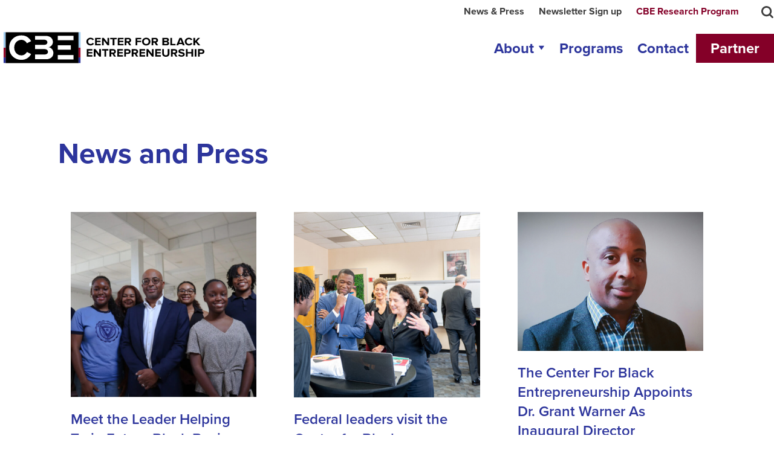

--- FILE ---
content_type: text/html; charset=UTF-8
request_url: https://cbecenter.org/news/
body_size: 27049
content:
<!doctype html>
<html lang="en-US">
  <head>
    <meta charset="utf-8">
<script>
var gform;gform||(document.addEventListener("gform_main_scripts_loaded",function(){gform.scriptsLoaded=!0}),window.addEventListener("DOMContentLoaded",function(){gform.domLoaded=!0}),gform={domLoaded:!1,scriptsLoaded:!1,initializeOnLoaded:function(o){gform.domLoaded&&gform.scriptsLoaded?o():!gform.domLoaded&&gform.scriptsLoaded?window.addEventListener("DOMContentLoaded",o):document.addEventListener("gform_main_scripts_loaded",o)},hooks:{action:{},filter:{}},addAction:function(o,n,r,t){gform.addHook("action",o,n,r,t)},addFilter:function(o,n,r,t){gform.addHook("filter",o,n,r,t)},doAction:function(o){gform.doHook("action",o,arguments)},applyFilters:function(o){return gform.doHook("filter",o,arguments)},removeAction:function(o,n){gform.removeHook("action",o,n)},removeFilter:function(o,n,r){gform.removeHook("filter",o,n,r)},addHook:function(o,n,r,t,i){null==gform.hooks[o][n]&&(gform.hooks[o][n]=[]);var e=gform.hooks[o][n];null==i&&(i=n+"_"+e.length),gform.hooks[o][n].push({tag:i,callable:r,priority:t=null==t?10:t})},doHook:function(n,o,r){var t;if(r=Array.prototype.slice.call(r,1),null!=gform.hooks[n][o]&&((o=gform.hooks[n][o]).sort(function(o,n){return o.priority-n.priority}),o.forEach(function(o){"function"!=typeof(t=o.callable)&&(t=window[t]),"action"==n?t.apply(null,r):r[0]=t.apply(null,r)})),"filter"==n)return r[0]},removeHook:function(o,n,t,i){var r;null!=gform.hooks[o][n]&&(r=(r=gform.hooks[o][n]).filter(function(o,n,r){return!!(null!=i&&i!=o.tag||null!=t&&t!=o.priority)}),gform.hooks[o][n]=r)}});
</script>

    <meta name="viewport" content="width=device-width, initial-scale=1">
    <link rel="preconnect" href="https://fonts.googleapis.com">
    <link rel="preconnect" href="https://fonts.gstatic.com" crossorigin>
    <link rel="stylesheet" href="https://use.typekit.net/zev2epy.css">
    <meta name='robots' content='index, follow, max-image-preview:large, max-snippet:-1, max-video-preview:-1' />

	<!-- This site is optimized with the Yoast SEO plugin v22.7 - https://yoast.com/wordpress/plugins/seo/ -->
	<title>News - The Center for Black Entrepreneurship</title>
	<link rel="canonical" href="https://cbecenter.org/news/" />
	<meta property="og:locale" content="en_US" />
	<meta property="og:type" content="article" />
	<meta property="og:title" content="News - The Center for Black Entrepreneurship" />
	<meta property="og:url" content="https://cbecenter.org/news/" />
	<meta property="og:site_name" content="The Center for Black Entrepreneurship" />
	<meta property="article:modified_time" content="2023-11-03T03:46:25+00:00" />
	<meta name="twitter:card" content="summary_large_image" />
	<script type="application/ld+json" class="yoast-schema-graph">{"@context":"https://schema.org","@graph":[{"@type":"WebPage","@id":"https://cbecenter.org/news/","url":"https://cbecenter.org/news/","name":"News - The Center for Black Entrepreneurship","isPartOf":{"@id":"https://cbecenter.org/#website"},"datePublished":"2023-09-22T02:22:25+00:00","dateModified":"2023-11-03T03:46:25+00:00","breadcrumb":{"@id":"https://cbecenter.org/news/#breadcrumb"},"inLanguage":"en-US","potentialAction":[{"@type":"ReadAction","target":["https://cbecenter.org/news/"]}]},{"@type":"BreadcrumbList","@id":"https://cbecenter.org/news/#breadcrumb","itemListElement":[{"@type":"ListItem","position":1,"name":"Home","item":"https://cbecenter.org/"},{"@type":"ListItem","position":2,"name":"News"}]},{"@type":"WebSite","@id":"https://cbecenter.org/#website","url":"https://cbecenter.org/","name":"The Center for Black Entrepreneurship","description":"","potentialAction":[{"@type":"SearchAction","target":{"@type":"EntryPoint","urlTemplate":"https://cbecenter.org/?s={search_term_string}"},"query-input":"required name=search_term_string"}],"inLanguage":"en-US"}]}</script>
	<!-- / Yoast SEO plugin. -->


<link rel='dns-prefetch' href='//www.google.com' />
<script>
window._wpemojiSettings = {"baseUrl":"https:\/\/s.w.org\/images\/core\/emoji\/15.0.3\/72x72\/","ext":".png","svgUrl":"https:\/\/s.w.org\/images\/core\/emoji\/15.0.3\/svg\/","svgExt":".svg","source":{"concatemoji":"https:\/\/cbecenter.org\/wp\/wp-includes\/js\/wp-emoji-release.min.js?ver=6.5.3"}};
/*! This file is auto-generated */
!function(i,n){var o,s,e;function c(e){try{var t={supportTests:e,timestamp:(new Date).valueOf()};sessionStorage.setItem(o,JSON.stringify(t))}catch(e){}}function p(e,t,n){e.clearRect(0,0,e.canvas.width,e.canvas.height),e.fillText(t,0,0);var t=new Uint32Array(e.getImageData(0,0,e.canvas.width,e.canvas.height).data),r=(e.clearRect(0,0,e.canvas.width,e.canvas.height),e.fillText(n,0,0),new Uint32Array(e.getImageData(0,0,e.canvas.width,e.canvas.height).data));return t.every(function(e,t){return e===r[t]})}function u(e,t,n){switch(t){case"flag":return n(e,"\ud83c\udff3\ufe0f\u200d\u26a7\ufe0f","\ud83c\udff3\ufe0f\u200b\u26a7\ufe0f")?!1:!n(e,"\ud83c\uddfa\ud83c\uddf3","\ud83c\uddfa\u200b\ud83c\uddf3")&&!n(e,"\ud83c\udff4\udb40\udc67\udb40\udc62\udb40\udc65\udb40\udc6e\udb40\udc67\udb40\udc7f","\ud83c\udff4\u200b\udb40\udc67\u200b\udb40\udc62\u200b\udb40\udc65\u200b\udb40\udc6e\u200b\udb40\udc67\u200b\udb40\udc7f");case"emoji":return!n(e,"\ud83d\udc26\u200d\u2b1b","\ud83d\udc26\u200b\u2b1b")}return!1}function f(e,t,n){var r="undefined"!=typeof WorkerGlobalScope&&self instanceof WorkerGlobalScope?new OffscreenCanvas(300,150):i.createElement("canvas"),a=r.getContext("2d",{willReadFrequently:!0}),o=(a.textBaseline="top",a.font="600 32px Arial",{});return e.forEach(function(e){o[e]=t(a,e,n)}),o}function t(e){var t=i.createElement("script");t.src=e,t.defer=!0,i.head.appendChild(t)}"undefined"!=typeof Promise&&(o="wpEmojiSettingsSupports",s=["flag","emoji"],n.supports={everything:!0,everythingExceptFlag:!0},e=new Promise(function(e){i.addEventListener("DOMContentLoaded",e,{once:!0})}),new Promise(function(t){var n=function(){try{var e=JSON.parse(sessionStorage.getItem(o));if("object"==typeof e&&"number"==typeof e.timestamp&&(new Date).valueOf()<e.timestamp+604800&&"object"==typeof e.supportTests)return e.supportTests}catch(e){}return null}();if(!n){if("undefined"!=typeof Worker&&"undefined"!=typeof OffscreenCanvas&&"undefined"!=typeof URL&&URL.createObjectURL&&"undefined"!=typeof Blob)try{var e="postMessage("+f.toString()+"("+[JSON.stringify(s),u.toString(),p.toString()].join(",")+"));",r=new Blob([e],{type:"text/javascript"}),a=new Worker(URL.createObjectURL(r),{name:"wpTestEmojiSupports"});return void(a.onmessage=function(e){c(n=e.data),a.terminate(),t(n)})}catch(e){}c(n=f(s,u,p))}t(n)}).then(function(e){for(var t in e)n.supports[t]=e[t],n.supports.everything=n.supports.everything&&n.supports[t],"flag"!==t&&(n.supports.everythingExceptFlag=n.supports.everythingExceptFlag&&n.supports[t]);n.supports.everythingExceptFlag=n.supports.everythingExceptFlag&&!n.supports.flag,n.DOMReady=!1,n.readyCallback=function(){n.DOMReady=!0}}).then(function(){return e}).then(function(){var e;n.supports.everything||(n.readyCallback(),(e=n.source||{}).concatemoji?t(e.concatemoji):e.wpemoji&&e.twemoji&&(t(e.twemoji),t(e.wpemoji)))}))}((window,document),window._wpemojiSettings);
</script>
<style id='wp-emoji-styles-inline-css'>

	img.wp-smiley, img.emoji {
		display: inline !important;
		border: none !important;
		box-shadow: none !important;
		height: 1em !important;
		width: 1em !important;
		margin: 0 0.07em !important;
		vertical-align: -0.1em !important;
		background: none !important;
		padding: 0 !important;
	}
</style>
<style id='safe-svg-svg-icon-style-inline-css'>
.safe-svg-cover{text-align:center}.safe-svg-cover .safe-svg-inside{display:inline-block;max-width:100%}.safe-svg-cover svg{height:100%;max-height:100%;max-width:100%;width:100%}

</style>
<style id='global-styles-inline-css'>
body{--wp--preset--color--black: #000000;--wp--preset--color--cyan-bluish-gray: #abb8c3;--wp--preset--color--white: #ffffff;--wp--preset--color--pale-pink: #f78da7;--wp--preset--color--vivid-red: #cf2e2e;--wp--preset--color--luminous-vivid-orange: #ff6900;--wp--preset--color--luminous-vivid-amber: #fcb900;--wp--preset--color--light-green-cyan: #7bdcb5;--wp--preset--color--vivid-green-cyan: #00d084;--wp--preset--color--pale-cyan-blue: #8ed1fc;--wp--preset--color--vivid-cyan-blue: #0693e3;--wp--preset--color--vivid-purple: #9b51e0;--wp--preset--color--primary: #525ddc;--wp--preset--gradient--vivid-cyan-blue-to-vivid-purple: linear-gradient(135deg,rgba(6,147,227,1) 0%,rgb(155,81,224) 100%);--wp--preset--gradient--light-green-cyan-to-vivid-green-cyan: linear-gradient(135deg,rgb(122,220,180) 0%,rgb(0,208,130) 100%);--wp--preset--gradient--luminous-vivid-amber-to-luminous-vivid-orange: linear-gradient(135deg,rgba(252,185,0,1) 0%,rgba(255,105,0,1) 100%);--wp--preset--gradient--luminous-vivid-orange-to-vivid-red: linear-gradient(135deg,rgba(255,105,0,1) 0%,rgb(207,46,46) 100%);--wp--preset--gradient--very-light-gray-to-cyan-bluish-gray: linear-gradient(135deg,rgb(238,238,238) 0%,rgb(169,184,195) 100%);--wp--preset--gradient--cool-to-warm-spectrum: linear-gradient(135deg,rgb(74,234,220) 0%,rgb(151,120,209) 20%,rgb(207,42,186) 40%,rgb(238,44,130) 60%,rgb(251,105,98) 80%,rgb(254,248,76) 100%);--wp--preset--gradient--blush-light-purple: linear-gradient(135deg,rgb(255,206,236) 0%,rgb(152,150,240) 100%);--wp--preset--gradient--blush-bordeaux: linear-gradient(135deg,rgb(254,205,165) 0%,rgb(254,45,45) 50%,rgb(107,0,62) 100%);--wp--preset--gradient--luminous-dusk: linear-gradient(135deg,rgb(255,203,112) 0%,rgb(199,81,192) 50%,rgb(65,88,208) 100%);--wp--preset--gradient--pale-ocean: linear-gradient(135deg,rgb(255,245,203) 0%,rgb(182,227,212) 50%,rgb(51,167,181) 100%);--wp--preset--gradient--electric-grass: linear-gradient(135deg,rgb(202,248,128) 0%,rgb(113,206,126) 100%);--wp--preset--gradient--midnight: linear-gradient(135deg,rgb(2,3,129) 0%,rgb(40,116,252) 100%);--wp--preset--font-size--small: 13px;--wp--preset--font-size--medium: 20px;--wp--preset--font-size--large: 36px;--wp--preset--font-size--x-large: 42px;--wp--preset--spacing--20: 0.44rem;--wp--preset--spacing--30: 0.67rem;--wp--preset--spacing--40: 1rem;--wp--preset--spacing--50: 1.5rem;--wp--preset--spacing--60: 2.25rem;--wp--preset--spacing--70: 3.38rem;--wp--preset--spacing--80: 5.06rem;--wp--preset--shadow--natural: 6px 6px 9px rgba(0, 0, 0, 0.2);--wp--preset--shadow--deep: 12px 12px 50px rgba(0, 0, 0, 0.4);--wp--preset--shadow--sharp: 6px 6px 0px rgba(0, 0, 0, 0.2);--wp--preset--shadow--outlined: 6px 6px 0px -3px rgba(255, 255, 255, 1), 6px 6px rgba(0, 0, 0, 1);--wp--preset--shadow--crisp: 6px 6px 0px rgba(0, 0, 0, 1);}body { margin: 0; }.wp-site-blocks > .alignleft { float: left; margin-right: 2em; }.wp-site-blocks > .alignright { float: right; margin-left: 2em; }.wp-site-blocks > .aligncenter { justify-content: center; margin-left: auto; margin-right: auto; }:where(.is-layout-flex){gap: 0.5em;}:where(.is-layout-grid){gap: 0.5em;}body .is-layout-flow > .alignleft{float: left;margin-inline-start: 0;margin-inline-end: 2em;}body .is-layout-flow > .alignright{float: right;margin-inline-start: 2em;margin-inline-end: 0;}body .is-layout-flow > .aligncenter{margin-left: auto !important;margin-right: auto !important;}body .is-layout-constrained > .alignleft{float: left;margin-inline-start: 0;margin-inline-end: 2em;}body .is-layout-constrained > .alignright{float: right;margin-inline-start: 2em;margin-inline-end: 0;}body .is-layout-constrained > .aligncenter{margin-left: auto !important;margin-right: auto !important;}body .is-layout-constrained > :where(:not(.alignleft):not(.alignright):not(.alignfull)){margin-left: auto !important;margin-right: auto !important;}body .is-layout-flex{display: flex;}body .is-layout-flex{flex-wrap: wrap;align-items: center;}body .is-layout-flex > *{margin: 0;}body .is-layout-grid{display: grid;}body .is-layout-grid > *{margin: 0;}body{padding-top: 0px;padding-right: 0px;padding-bottom: 0px;padding-left: 0px;}a:where(:not(.wp-element-button)){text-decoration: underline;}.wp-element-button, .wp-block-button__link{background-color: #32373c;border-width: 0;color: #fff;font-family: inherit;font-size: inherit;line-height: inherit;padding: calc(0.667em + 2px) calc(1.333em + 2px);text-decoration: none;}.has-black-color{color: var(--wp--preset--color--black) !important;}.has-cyan-bluish-gray-color{color: var(--wp--preset--color--cyan-bluish-gray) !important;}.has-white-color{color: var(--wp--preset--color--white) !important;}.has-pale-pink-color{color: var(--wp--preset--color--pale-pink) !important;}.has-vivid-red-color{color: var(--wp--preset--color--vivid-red) !important;}.has-luminous-vivid-orange-color{color: var(--wp--preset--color--luminous-vivid-orange) !important;}.has-luminous-vivid-amber-color{color: var(--wp--preset--color--luminous-vivid-amber) !important;}.has-light-green-cyan-color{color: var(--wp--preset--color--light-green-cyan) !important;}.has-vivid-green-cyan-color{color: var(--wp--preset--color--vivid-green-cyan) !important;}.has-pale-cyan-blue-color{color: var(--wp--preset--color--pale-cyan-blue) !important;}.has-vivid-cyan-blue-color{color: var(--wp--preset--color--vivid-cyan-blue) !important;}.has-vivid-purple-color{color: var(--wp--preset--color--vivid-purple) !important;}.has-primary-color{color: var(--wp--preset--color--primary) !important;}.has-black-background-color{background-color: var(--wp--preset--color--black) !important;}.has-cyan-bluish-gray-background-color{background-color: var(--wp--preset--color--cyan-bluish-gray) !important;}.has-white-background-color{background-color: var(--wp--preset--color--white) !important;}.has-pale-pink-background-color{background-color: var(--wp--preset--color--pale-pink) !important;}.has-vivid-red-background-color{background-color: var(--wp--preset--color--vivid-red) !important;}.has-luminous-vivid-orange-background-color{background-color: var(--wp--preset--color--luminous-vivid-orange) !important;}.has-luminous-vivid-amber-background-color{background-color: var(--wp--preset--color--luminous-vivid-amber) !important;}.has-light-green-cyan-background-color{background-color: var(--wp--preset--color--light-green-cyan) !important;}.has-vivid-green-cyan-background-color{background-color: var(--wp--preset--color--vivid-green-cyan) !important;}.has-pale-cyan-blue-background-color{background-color: var(--wp--preset--color--pale-cyan-blue) !important;}.has-vivid-cyan-blue-background-color{background-color: var(--wp--preset--color--vivid-cyan-blue) !important;}.has-vivid-purple-background-color{background-color: var(--wp--preset--color--vivid-purple) !important;}.has-primary-background-color{background-color: var(--wp--preset--color--primary) !important;}.has-black-border-color{border-color: var(--wp--preset--color--black) !important;}.has-cyan-bluish-gray-border-color{border-color: var(--wp--preset--color--cyan-bluish-gray) !important;}.has-white-border-color{border-color: var(--wp--preset--color--white) !important;}.has-pale-pink-border-color{border-color: var(--wp--preset--color--pale-pink) !important;}.has-vivid-red-border-color{border-color: var(--wp--preset--color--vivid-red) !important;}.has-luminous-vivid-orange-border-color{border-color: var(--wp--preset--color--luminous-vivid-orange) !important;}.has-luminous-vivid-amber-border-color{border-color: var(--wp--preset--color--luminous-vivid-amber) !important;}.has-light-green-cyan-border-color{border-color: var(--wp--preset--color--light-green-cyan) !important;}.has-vivid-green-cyan-border-color{border-color: var(--wp--preset--color--vivid-green-cyan) !important;}.has-pale-cyan-blue-border-color{border-color: var(--wp--preset--color--pale-cyan-blue) !important;}.has-vivid-cyan-blue-border-color{border-color: var(--wp--preset--color--vivid-cyan-blue) !important;}.has-vivid-purple-border-color{border-color: var(--wp--preset--color--vivid-purple) !important;}.has-primary-border-color{border-color: var(--wp--preset--color--primary) !important;}.has-vivid-cyan-blue-to-vivid-purple-gradient-background{background: var(--wp--preset--gradient--vivid-cyan-blue-to-vivid-purple) !important;}.has-light-green-cyan-to-vivid-green-cyan-gradient-background{background: var(--wp--preset--gradient--light-green-cyan-to-vivid-green-cyan) !important;}.has-luminous-vivid-amber-to-luminous-vivid-orange-gradient-background{background: var(--wp--preset--gradient--luminous-vivid-amber-to-luminous-vivid-orange) !important;}.has-luminous-vivid-orange-to-vivid-red-gradient-background{background: var(--wp--preset--gradient--luminous-vivid-orange-to-vivid-red) !important;}.has-very-light-gray-to-cyan-bluish-gray-gradient-background{background: var(--wp--preset--gradient--very-light-gray-to-cyan-bluish-gray) !important;}.has-cool-to-warm-spectrum-gradient-background{background: var(--wp--preset--gradient--cool-to-warm-spectrum) !important;}.has-blush-light-purple-gradient-background{background: var(--wp--preset--gradient--blush-light-purple) !important;}.has-blush-bordeaux-gradient-background{background: var(--wp--preset--gradient--blush-bordeaux) !important;}.has-luminous-dusk-gradient-background{background: var(--wp--preset--gradient--luminous-dusk) !important;}.has-pale-ocean-gradient-background{background: var(--wp--preset--gradient--pale-ocean) !important;}.has-electric-grass-gradient-background{background: var(--wp--preset--gradient--electric-grass) !important;}.has-midnight-gradient-background{background: var(--wp--preset--gradient--midnight) !important;}.has-small-font-size{font-size: var(--wp--preset--font-size--small) !important;}.has-medium-font-size{font-size: var(--wp--preset--font-size--medium) !important;}.has-large-font-size{font-size: var(--wp--preset--font-size--large) !important;}.has-x-large-font-size{font-size: var(--wp--preset--font-size--x-large) !important;}
.wp-block-navigation a:where(:not(.wp-element-button)){color: inherit;}
:where(.wp-block-post-template.is-layout-flex){gap: 1.25em;}:where(.wp-block-post-template.is-layout-grid){gap: 1.25em;}
:where(.wp-block-columns.is-layout-flex){gap: 2em;}:where(.wp-block-columns.is-layout-grid){gap: 2em;}
.wp-block-pullquote{font-size: 1.5em;line-height: 1.6;}
</style>
<link rel='stylesheet' id='app/0-css' href='https://cbecenter.org/app/themes/cbe-theme/public/css/919.65f5a0.css' media='all' />
<link rel='stylesheet' id='app/1-css' href='https://cbecenter.org/app/themes/cbe-theme/public/css/app.ed89e7.css' media='all' />
<script src="https://cbecenter.org/wp/wp-includes/js/jquery/jquery.min.js?ver=3.7.1" id="jquery-core-js"></script>
<script src="https://cbecenter.org/wp/wp-includes/js/jquery/jquery-migrate.min.js?ver=3.4.1" id="jquery-migrate-js"></script>
<link rel="https://api.w.org/" href="https://cbecenter.org/wp-json/" /><link rel="alternate" type="application/json" href="https://cbecenter.org/wp-json/wp/v2/pages/22" /><link rel="EditURI" type="application/rsd+xml" title="RSD" href="https://cbecenter.org/wp/xmlrpc.php?rsd" />
<meta name="generator" content="WordPress 6.5.3" />
<link rel='shortlink' href='https://cbecenter.org/?p=22' />
<link rel="alternate" type="application/json+oembed" href="https://cbecenter.org/wp-json/oembed/1.0/embed?url=https%3A%2F%2Fcbecenter.org%2Fnews%2F" />
<link rel="alternate" type="text/xml+oembed" href="https://cbecenter.org/wp-json/oembed/1.0/embed?url=https%3A%2F%2Fcbecenter.org%2Fnews%2F&#038;format=xml" />
<!-- Google tag (gtag.js) -->
<script async src="https://www.googletagmanager.com/gtag/js?id=G-854QNRQC5X"></script>
<script>
  window.dataLayer = window.dataLayer || [];
  function gtag(){dataLayer.push(arguments);}
  gtag('js', new Date());

  gtag('config', 'G-854QNRQC5X');
</script>

<script type="text/javascript">
    (function(c,l,a,r,i,t,y){
        c[a]=c[a]||function(){(c[a].q=c[a].q||[]).push(arguments)};
        t=l.createElement(r);t.async=1;t.src="https://www.clarity.ms/tag/"+i;
        y=l.getElementsByTagName(r)[0];y.parentNode.insertBefore(t,y);
    })(window, document, "clarity", "script", "n16766m110");
</script>
		<style id="wp-custom-css">
			

@media (max-width: 640px) {
.venture-logos li {
	margin-left: 2%;
	margin-right: 2%;
	padding: 2% !important;
	height: auto !important;
}
	
	.venture-logos .duration-300 {
   min-height: initial;
}
}

.venture-logos li {
	border: solid 1px #273691;
	padding: 1.5em 1em !important;
}

.venture-logos h2 {
	font-size: 1.5em !important;
}

.venture-logos .duration-300 {
   min-height: 100px;
}

.venture-logos .duration-300 img {
    height: auto;
    max-height: 60px;
	margin: 0 auto;
}

.venture-logos ul {
	gap: 5em;
}

#gform_submit_button_17 {
	--tw-bg-opacity: 1;
    --tw-text-opacity: 1;
    background-color: rgba(132, 0, 40, var(--tw-bg-opacity));
    color: rgba(255, 255, 255, var(--tw-text-opacity));
    font-size: 18px;
    font-weight: 700;
    margin-left: auto;
    margin-right: auto;
    padding: .75rem 1.5rem;
}

#label_16_12_2, #label_16_10_9 {
	display: none;
}

#input_16_10_other, #input_16_12_other {
	margin-top: 1px;
	margin-left: 12px
}

.post-1300 .bg-hero-home-gradient, .post-1411 .bg-hero-home-gradient {     background-image: linear-gradient(0deg, rgba(0, 0, 0, .4) 16.32%, transparent 69.93%);
}

.page-id-1313 .wp-block-cards a.overflow-hidden {
    overflow: initial;
}

.page-id-1313 .wp-block-cards ul li:last-child h3 {
	/*margin-top: -3.2em;*/
}

.page-id-1313 p.text-sm.leading-6.mb-4 strong {
	display: none;
}

.page-id-1313 .text-sm.leading-6.uppercase.mb-4 {
	margin-top: -0.8em;
text-transform: capitalize;
}

.page-id-1313 .row-start-1 .transition-all div p.text-sm {
	display:none
}

.second-nav li:nth-child(3) a {
	color: rgba(132,0,40,var(--tw-text-opacity))
}

.page-id-1222 .wp-block-custom-h-t-m-l {
	background-color: #fff;
}

.embed_video{height:100%;overflow:hidden;/*padding-bottom:56.27198%;*/ position:relative;width:100%}.embed_video iframe{height:100%;left:0;position:absolute;top:0;width:100%}.embed-container{height:100%;margin:0 auto;max-width:625px;overflow:hidden;padding-bottom:55%;position:relative}.embed-container iframe{left:0;padding-bottom:0;position:absolute;top:0;width:100%}

table .gsurvey-likert-choice-label:first-of-type:after {content: "1) Strongly disagree"; }

table .gsurvey-likert-choice-label:nth-child(2):after {content: "2) Disagree"; }

table .gsurvey-likert-choice-label:nth-child(3):after {content: "3) Agree"; }

table .gsurvey-likert-choice-label:nth-child(4):after {content: "4) Strongly agree"; }

table .gsurvey-likert-choice-label:after {text-indent: 0; display: block; line-height: initial; margin-top: -1.3em}

table .gsurvey-likert-choice-label {text-indent: -9999px; line-height: 0;}


@media (min-width: 640px) {
	.single-update .entry-content header {
    margin-bottom: 3rem;
}
}


.postid-1166 .wp-block-hero center a::after {
	content: 'Apply Today!';
	padding-bottom: 0.3em
}

.postid-1130 .wp-block-hero center a::after,
.postid-1300 .wp-block-hero center a::after, .postid-1411 .wp-block-hero center a::after  
{content: 'Apply Now'}
.postid-1300 .wp-block-hero center a span.relative, .postid-1130 .wp-block-hero center a span.relative,.postid-1166 .wp-block-hero center a span.relative, .postid-1411 .wp-block-hero center a span.relative {display: none;}
.postid-1130 .bg-hero-home-gradient, .postid-1166 .bg-hero-home-gradient {
background-image: linear-gradient(0deg,rgba(0,0,0,.6) 16.32%,transparent 69.93%) !important;
}

.entry-content>ul ul li:before, .is-root-container.block-editor-block-list__layout>ul ul li:before {border-color: rgba(45,53,156,var(--tw-text-opacity))}

.gform_footer.before, .gform_footer.top_label {margin-bottom: 5em !important;}

.ginput_container.ginput_container_fileupload 
.gpfup__select-files-container {padding: 5px 10px; border: 1px solid;}

.gfield_description.gfield_validation_message {display: none;}

.gpfup__droparea.gpfup__droprea--maxed {display: none;}

.gfield_description.gform_fileupload_rules {padding: 0 !important;margin-bottom: 10px}

.gpfup__droparea {height: 60px !important; background-color: #f3f6f8 !important;}

#gform_ajax_spinner_12, #gform_ajax_spinner_8 {
    margin-top: 60px;
    display: block;
    position: absolute;
    /* left: -50%; */
    right: 48.5%;
    width: 50px;
}



#gfield_description_8_88 {margin: 0 0 20px 0; padding: 0}

body .ginput_container.ginput_container_select {padding: 2px 10px;}

p.small-text {font-size: 1.3em; color: #3a3a3a;margin-bottom: 1em}

body .gravity-theme table.gsurvey-likert td.gsurvey-likert-choice.gsurvey-likert-selected, .gravity-theme table.gsurvey-likert td.gsurvey-likert-choice.gsurvey-likert-focus, .gravity-theme table.gsurvey-likert td.gsurvey-
likert-choice.gsurvey-likert-focus {
	background-color: rgba(132,0,40,var(--tw-bg-opacity)) !important;
}

.gravity-theme table.gsurvey-likert th.gsurvey-likert-choice-label {background-color: #f3f6f8 !important}

.gsurvey-likert {margin-top: 1em; margin-bottom: 1em}

#input_8_16, #input_8_87, #input_8_88, #input_12_1, #input_12_3, #input_12_4, #input_13_11 {background-color: #f3f6f8;}

.gform_description {margin-bottom: 2.5em}
.gform_wrapper.gravity-theme .gsection .gsection_title {color: #2d359c}

.ginput_container.ginput_container_website, .ginput_container.ginput_container_select  {background-color: #f3f6f8;
    font-size: 18px;
    margin-bottom: 10px;padding: 10px;}

.ginput_container.ginput_container_select select {
	background-color: #f3f6f8;
}
@media (max-width:769px) {
body .gsurvey-likert-choice.gsurvey-likert-selected {color: #FFF;}
}

@media (max-width: 1024px) {
	table .gsurvey-likert-choice:first-of-type:after {content: "1) Strongly disagree" !important; }

table .gsurvey-likert-choice:nth-child(2):after {content: "2) Disagree" !important; }

table .gsurvey-likert-choice:nth-child(3):after {content: "3) Agree" !important; }

table .gsurvey-likert-choice:nth-child(4):after {content: "4) Strongly agree" !important; }
}

.ginput_container.ginput_container_website input, .ginput_container.ginput_container_select select {border: none; font-size: 18px !important;}

.page-id-937 .wp-block-hero.top-block {
	margin-bottom: 5rem;
}

.page-id-937 .bg-hero-home-gradient {
	    background-image: linear-gradient(0deg,rgba(0,0,0,.4) 16.32%,transparent 69.93%);
}


.entry-content ul li {
	font-size: 20px;
	line-height: 30px;
}


		</style>
		
    <link rel="apple-touch-icon" sizes="180x180" href="/app/themes/cbe-theme/resources/images/favicon/apple-touch-icon.png">
    <link rel="icon" type="image/png" sizes="32x32" href="/app/themes/cbe-theme/resources/images/favicon/favicon-32x32.png">
    <link rel="icon" type="image/png" sizes="16x16" href="/app/themes/cbe-theme/resources/images/favicon/favicon-16x16.png">
    <link rel="manifest" href="/app/themes/cbe-theme/resources/images/favicon/site.webmanifest">
    <link rel="mask-icon" href="/app/themes/cbe-theme/resources/images/favicon/safari-pinned-tab.svg" color="#5bbad5">
    <meta name="msapplication-TileColor" content="#ffffff">
    <meta name="theme-color" content="#ffffff">  
  </head>

  <body class="page-template-default page page-id-22 wp-embed-responsive news">
        
    <div id="app">
      <a class="sr-only focus:not-sr-only" href="#main">
  Skip to content
</a>

<header x-data="nav" class="relative z-50">

<div class="main-col">

  <div class="hidden mt-2 lg:flex relative z-10 items-center justify-end h-[1.5rem] bg-white hover:text-white/50 text-white transition-colors">
    <nav class="flex font-medium text-xs flex-grow h-full">
      <ul class="flex h-full gap-3 items-center ml-auto justify-end transition-colors second-nav">
      
        
        <li class="relative h-full group">
          <a href="https://cbecenter.org/news/" target="" class="relative z-1 border-b-transparent border-b-2 group-hover:border-b-2 group-hover:border-b-blue group-focus-within:text-opacity-100 text-gray flex items-center h-full mx-3 font-bold" style="font-size: 16px;">
            News & Press
            <!-- <svg aria-hidden="1" class="absolute top-5 left-0 svg-fill-current-color text-light-green group-hover:opacity-100 opacity-0 group-focus-within:opacity-100 transition-all" width="9" height="12" viewBox="0 0 9 12" fill="none" xmlns="http://www.w3.org/2000/svg">
<path d="M0 0V12L9 0H0Z" fill="currentColor"/>
</svg> -->
          </a>

                  </li>

      
        
        <li class="relative h-full group">
          <a href="https://cbecenter.org/newsletter-sign-up/" target="" class="relative z-1 border-b-transparent border-b-2 group-hover:border-b-2 group-hover:border-b-blue group-focus-within:text-opacity-100 text-gray flex items-center h-full mx-3 font-bold" style="font-size: 16px;">
            Newsletter Sign up
            <!-- <svg aria-hidden="1" class="absolute top-5 left-0 svg-fill-current-color text-light-green group-hover:opacity-100 opacity-0 group-focus-within:opacity-100 transition-all" width="9" height="12" viewBox="0 0 9 12" fill="none" xmlns="http://www.w3.org/2000/svg">
<path d="M0 0V12L9 0H0Z" fill="currentColor"/>
</svg> -->
          </a>

                  </li>

      
        
        <li class="relative h-full group">
          <a href="https://cbecenter.org/program/research-program/" target="" class="relative z-1 border-b-transparent border-b-2 group-hover:border-b-2 group-hover:border-b-blue group-focus-within:text-opacity-100 text-gray flex items-center h-full mx-3 font-bold" style="font-size: 16px;">
            CBE Research Program
            <!-- <svg aria-hidden="1" class="absolute top-5 left-0 svg-fill-current-color text-light-green group-hover:opacity-100 opacity-0 group-focus-within:opacity-100 transition-all" width="9" height="12" viewBox="0 0 9 12" fill="none" xmlns="http://www.w3.org/2000/svg">
<path d="M0 0V12L9 0H0Z" fill="currentColor"/>
</svg> -->
          </a>

                  </li>

          </ul>
  </nav>

    
    <button x-show="!searchOpen" x-on:click="searchOpen = true; $nextTick(() => { $refs.searchInput.focus() });" class="hover:text-light-green focus:text-blue transition-colors ml-6" aria-label="Search" aria-controls="header-search" :aria-expanded="searchOpen">
      <svg aria-hidden="1" class="svg-fill-current-color text-gray w-[22px]" width="20" height="20" viewBox="0 0 20 20" fill="none" xmlns="http://www.w3.org/2000/svg">
<path d="M19.3591 17.5772L15.4748 13.6928C16.5377 12.2626 17.1708 10.5041 17.1708 8.58929C17.1708 3.84525 13.3255 0 8.58929 0C3.85307 0 0 3.84525 0 8.58929C0 13.3333 3.84525 17.1786 8.58929 17.1786C10.3869 17.1786 12.0594 16.6237 13.4428 15.678L17.3583 19.5936C17.6319 19.875 17.9992 20.0078 18.3665 20.0078C18.7339 20.0078 19.0934 19.8671 19.3748 19.5936C19.9297 19.0387 19.9297 18.1399 19.3748 17.585L19.3591 17.5772ZM11.3716 13.6069C10.5432 14.068 9.5975 14.3337 8.58929 14.3337C5.42399 14.3337 2.84486 11.7546 2.84486 8.58929C2.84486 5.42399 5.41618 2.84486 8.58929 2.84486C11.7624 2.84486 14.3337 5.42399 14.3337 8.58929C14.3337 9.71473 14.0055 10.762 13.4428 11.653C12.9269 12.4658 12.2157 13.1379 11.3794 13.6069H11.3716Z" fill="currentColor"/>
</svg>    </button>

    
    <button x-show="searchOpen" x-on:click="searchOpen = false" class="hover:text-blue focus:text-blue transition-colors ml-6" aria-label="Close search" :aria-expanded="searchOpen">
      <svg aria-hidden="1" class="svg-fill-current-color text-gray w-[22px]" width="30" height="30" viewBox="0 0 30 30" fill="none" xmlns="http://www.w3.org/2000/svg">
<path d="M15 0C6.71808 0 0 6.71808 0 15C0 23.2819 6.71808 30 15 30C23.2819 30 30 23.2819 30 15C30 6.71808 23.2819 0 15 0ZM23.1765 21.5599C23.3932 21.7766 23.5103 22.0636 23.5103 22.3682C23.5103 22.6728 23.3932 22.9598 23.1765 23.1765C22.9598 23.3932 22.6728 23.5103 22.3682 23.5103C22.0636 23.5103 21.7766 23.3932 21.5599 23.1765L15 16.6166L8.44006 23.1765C8.22335 23.3932 7.93635 23.5103 7.63178 23.5103C7.32722 23.5103 7.04022 23.3932 6.82351 23.1765C6.60679 22.9598 6.48965 22.6728 6.48965 22.3682C6.48965 22.0636 6.60679 21.7766 6.82351 21.5599L13.3834 15L6.82351 8.44006C6.60679 8.22335 6.48965 7.93635 6.48965 7.63178C6.48965 7.32722 6.60679 7.04022 6.82351 6.82351C7.04022 6.60679 7.32722 6.48965 7.63178 6.48965C7.93635 6.48965 8.22335 6.60679 8.44006 6.82351L15 13.3834L21.5599 6.82351C21.7766 6.60679 22.0636 6.48965 22.3682 6.48965C22.6728 6.48965 22.9598 6.60679 23.1765 6.82351C23.3932 7.04022 23.5103 7.32722 23.5103 7.63178C23.5103 7.93635 23.3932 8.22335 23.1765 8.44006L16.6166 15L23.1765 21.5599Z" fill="currentColor"/>
</svg>    </button>

  </div>

  <div class="relative z-20 flex items-center h-[3.7rem] sm:h-20 justify-between lg:justify-start sm:mb-5 sm:mt-2 bg-white">
    <a 
      class="bg-white h-full relative z-10 flex items-center" 
      :class="mobileNavOpen && '-translate-x-full opacity-0 sm:opacity-100 sm:translate-x-0 transition-all'"
      href="https://cbecenter.org/" 
      aria-label="The Center for Black Entrepreneurship"
    >
      <svg aria-hidden="1" class="h-9 ml-2 sm:ml-0 w-auto sm:h-16 mt-4 mb-[1.125rem]" width="371" height="68" version="1.1" xmlns="http://www.w3.org/2000/svg" xmlns:xlink="http://www.w3.org/1999/xlink" x="0px" y="0px" viewBox="0 0 634.4 117" style="enable-background:new 0 0 634.4 117;" xml:space="preserve"><style type="text/css">.st1{fill:#FFFFFF;}.st2{fill:#2D359C;}.st3{fill:#960A2C;}.st4{fill:#9FCBED;}</style><g id="Layer_1"><g class="st0"><path d="M259.3,40c0-7,5.6-11.7,12.9-11.7c5.3,0,8.4,2.7,10.1,5.5l-4.4,2c-1-1.8-3.2-3.3-5.7-3.3c-4.4,0-7.6,3.2-7.6,7.4s3.2,7.4,7.6,7.4c2.5,0,4.7-1.4,5.7-3.3l4.4,2c-1.7,2.8-4.8,5.6-10.1,5.6C265,51.7,259.3,46.9,259.3,40z"/><path d="M285.5,51.3V28.6h17.1v4.2h-12v4.8h11.7v4.2h-11.7V47h12v4.2H285.5z"/><path d="M323.3,51.3l-11.6-14.8v14.8h-5.2V28.6h5.3l11.2,14.2V28.6h5.2v22.6H323.3z"/><path d="M338.7,51.3V32.9h-7.1v-4.2H351v4.2h-7v18.4H338.7z"/><path d="M354.3,51.3V28.6h17.1v4.2h-12v4.8h11.7v4.2h-11.7V47h12v4.2H354.3z"/><path d="M389.1,51.3l-4.8-8h-3.8v8h-5.2V28.6h11.3c5,0,8.1,3.1,8.1,7.3c0,4-2.7,6.1-5.3,6.7l5.5,8.6H389.1z M389.6,35.9c0-1.9-1.6-3.1-3.6-3.1h-5.4V39h5.4C388.1,39,389.6,37.8,389.6,35.9z"/><path d="M408.1,51.3V28.6h17.1v4.2h-12v4.8H425v4.2h-11.7v9.4H408.1z"/><path d="M427.7,40c0-6.8,5.3-11.7,12.6-11.7c7.3,0,12.7,4.9,12.7,11.7s-5.3,11.7-12.7,11.7C433,51.7,427.7,46.8,427.7,40z M447.7,40c0-4.2-2.9-7.4-7.4-7.4S433,35.7,433,40c0,4.2,2.9,7.4,7.3,7.4S447.7,44.2,447.7,40z"/><path d="M470.3,51.3l-4.8-8h-3.8v8h-5.2V28.6H468c5,0,8.1,3.1,8.1,7.3c0,4-2.7,6.1-5.3,6.7l5.5,8.6H470.3z M470.8,35.9c0-1.9-1.6-3.1-3.6-3.1h-5.4V39h5.4C469.3,39,470.8,37.8,470.8,35.9z"/><path d="M489.3,51.3V28.6H502c4.6,0,7,2.8,7,5.8c0,2.9-1.9,4.8-4.2,5.2c2.6,0.4,4.7,2.7,4.7,5.6c0,3.4-2.4,6.1-7,6.1H489.3z M503.7,35.3c0-1.4-1.1-2.5-2.8-2.5h-6.5v4.9h6.5C502.6,37.7,503.7,36.7,503.7,35.3z M504.2,44.5c0-1.4-1.1-2.6-3.1-2.6h-6.6v5.3h6.6C503,47.1,504.2,46.1,504.2,44.5z"/><path d="M513.4,51.3V28.6h5.2V47h10.2v4.2H513.4z"/></g><g class="st0"><path d="M550.8,51.3l-1.5-3.8h-10.4l-1.5,3.8h-5.9l9.4-22.6h6.5l9.3,22.6H550.8z M544.1,33.5l-3.8,9.7h7.6L544.1,33.5z"/></g><g class="st0"><path d="M556.9,40c0-7,5.6-11.7,12.9-11.7c5.3,0,8.4,2.7,10.1,5.5l-4.4,2c-1-1.8-3.2-3.3-5.7-3.3c-4.4,0-7.6,3.2-7.6,7.4s3.2,7.4,7.6,7.4c2.5,0,4.7-1.4,5.7-3.3l4.4,2c-1.7,2.8-4.8,5.6-10.1,5.6C562.6,51.7,556.9,46.9,556.9,40z"/><path d="M597.4,51.3l-7.3-9.1l-1.9,2.1v7H583V28.6h5.2v10.1l8.6-10.1h6.4l-9.6,10.6l10.3,12H597.4z"/></g><g class="st0"><path d="M260.5,85.4V62.8h17.1V67h-12v4.8h11.7V76h-11.7v5.1h12v4.2H260.5z"/><path d="M298.4,85.4l-11.6-14.8v14.8h-5.2V62.8h5.3L298.2,77V62.8h5.2v22.6H298.4z"/><path d="M313.8,85.4V67h-7.1v-4.2H326V67h-7v18.4H313.8z"/><path d="M343,85.4l-4.8-8h-3.8v8h-5.2V62.8h11.3c5,0,8.1,3.1,8.1,7.3c0,4-2.7,6.1-5.3,6.7l5.4,8.6H343z M343.5,70.1c0-1.9-1.6-3.1-3.6-3.1h-5.4v6.1h5.4C341.9,73.1,343.5,72,343.5,70.1z"/><path d="M352.7,85.4V62.8h17.1V67h-12v4.8h11.7V76h-11.7v5.1h12v4.2H352.7z"/><path d="M373.8,85.4V62.8h11.3c5.3,0,8.1,3.3,8.1,7.3c0,3.9-2.9,7.3-8.1,7.3H379v8H373.8z M388,70.1c0-1.9-1.5-3.1-3.6-3.1H379v6.1h5.5C386.5,73.1,388,71.9,388,70.1z"/><path d="M410.2,85.4l-4.8-8h-3.8v8h-5.2V62.8h11.3c5,0,8.1,3.1,8.1,7.3c0,4-2.7,6.1-5.3,6.7l5.4,8.6H410.2z M410.7,70.1c0-1.9-1.6-3.1-3.6-3.1h-5.4v6.1h5.4C409.1,73.1,410.7,72,410.7,70.1z"/><path d="M419.9,85.4V62.8H437V67h-12v4.8h11.7V76H425v5.1h12v4.2H419.9z"/><path d="M457.8,85.4l-11.6-14.8v14.8H441V62.8h5.3L457.6,77V62.8h5.2v22.6H457.8z"/><path d="M467.5,85.4V62.8h17.1V67h-12v4.8h11.7V76h-11.7v5.1h12v4.2H467.5z"/><path d="M488.7,76.4V62.8h5.2v13.4c0,3.2,2,5.3,5.7,5.3s5.7-2.2,5.7-5.3V62.8h5.3v13.6c0,5.6-3.6,9.5-10.9,9.5C492.3,85.8,488.7,81.9,488.7,76.4z"/><path d="M529,85.4l-4.8-8h-3.8v8h-5.2V62.8h11.3c5,0,8.1,3.1,8.1,7.3c0,4-2.7,6.1-5.3,6.7l5.4,8.6H529z M529.5,70.1c0-1.9-1.6-3.1-3.6-3.1h-5.4v6.1h5.4C528,73.1,529.5,72,529.5,70.1z"/><path d="M537,82.2l2.8-3.7c1.7,1.7,4.4,3.1,7.7,3.1c2.8,0,4.2-1.2,4.2-2.5c0-4-14-1.3-14-9.8c0-3.8,3.5-6.9,9.2-6.9c3.9,0,7,1.1,9.4,3.2l-2.9,3.5c-2-1.7-4.6-2.5-7-2.5c-2.2,0-3.5,0.9-3.5,2.3c0,3.6,13.9,1.2,13.9,9.6c0,4.1-3.2,7.3-9.7,7.3C542.6,85.8,539.3,84.3,537,82.2z"/><path d="M577.1,85.4v-9.5h-11.4v9.5h-5.2V62.8h5.2v8.9h11.4v-8.9h5.2v22.6H577.1z"/><path d="M587,85.4V62.8h5.2v22.6H587z"/><path d="M597,85.4V62.8h11.3c5.3,0,8.1,3.3,8.1,7.3c0,3.9-2.9,7.3-8.1,7.3h-6.2v8H597z M611.2,70.1c0-1.9-1.5-3.1-3.6-3.1h-5.5v6.1h5.5C609.7,73.1,611.2,71.9,611.2,70.1z"/></g><rect x="14.9" y="11.7" width="220.7" height="93.4"/><path class="st1" d="M25.8,58.2c0-22,16.2-37,37.2-37c15.4,0,24.3,8.6,29.2,17.5l-12.8,6.4c-2.9-5.8-9.2-10.4-16.4-10.4c-12.7,0-21.9,10-21.9,23.5s9.2,23.5,21.9,23.5c7.2,0,13.5-4.5,16.4-10.4l12.8,6.3c-5,8.9-13.8,17.6-29.2,17.6C42,95.2,25.8,80.2,25.8,58.2L25.8,58.2z"/><rect x="172.8" y="22.4" class="st1" width="47.6" height="13.4"/><rect x="172.8" y="80.7" class="st1" width="47.6" height="13.4"/><rect x="172.8" y="51.1" class="st1" width="39.5" height="13.4"/><rect x="8.9" y="87.9" class="st2" width="6" height="16.9"/><rect x="8.9" y="58.2" class="st3" width="6" height="29.8"/><rect x="8.9" y="11.4" class="st4" width="6" height="46.7"/><rect x="235.5" y="87.9" class="st2" width="6" height="16.9"/><rect x="235.5" y="58.2" class="st3" width="6" height="29.8"/><rect x="235.6" y="11.4" class="st4" width="6" height="46.7"/></g><g id="Layer_2"><path class="st1" d="M104.2,34.4h27.8c0,0,9.4-0.1,9.4,7.9c-0.1,4.9-4.6,8-11.1,7.5c-4.4,0-26.2,0-26.2,0v12.9h27.3c0,0,11.5-0.8,11.6,8.4c0.1,5.9-5.6,7.9-10.2,8c-4.6,0.1-28.6,0-28.6,0v14.3h33.5c0,0,21.1,0.7,21.8-18.7c0.1-9-6.1-16.5-14.4-17.8c3.1,0,14.2-5.4,12.8-17.9c-1.4-12.5-13.1-16.3-20.7-16.3h-33.1L104.2,34.4z"/></g><g id="Layer_3"></g></svg>
      
      <!-- <span 
        x-show="!mobileNavOpen" 
        x-transition:enter="transition-all transform origin-left"
        x-transition:enter-start="scale-x-100 opacity-100 sm:scale-x-0 sm:opacity-0"
        x-transition:enter-end="scale-x-100 opacity-100"
        x-transition:leave="transition-all transform origin-left"
        x-transition:leave-start="scale-x-100 opacity-100"
        x-transition:leave-end="scale-x-100 opacity-100 sm:scale-x-0 sm:opacity-0"
        class="absolute top-0 left-full block h-0 w-0 border-t-[3.75rem] border-t-black border-r-transparent border-r-[2.65rem] lg:!block"
      ></span> -->
    </a>

    <div class="lg:hidden w-full h-full">
      <div 
  class="flex flex-grow relative site-padding-right bg-white h-full justify-end items-center" 
  @click.outside="closeMobileNav"
>
  <button 
    class="h-full flex items-center justify-center text-midnight" 
    @click.prevent="searchOpen = !searchOpen" 
    :aria-label="mobileNavOpen ? 'Close search' : 'Open search'" 
    aria-controls="header-search" 
    type="button" 
    :aria-expanded="searchOpen"
  >
    <svg aria-hidden="1" class="w-auto h-4 mx-3 text-blue fill-current" width="20" height="20" viewBox="0 0 20 20" fill="none" xmlns="http://www.w3.org/2000/svg">
<path d="M19.3591 17.5772L15.4748 13.6928C16.5377 12.2626 17.1708 10.5041 17.1708 8.58929C17.1708 3.84525 13.3255 0 8.58929 0C3.85307 0 0 3.84525 0 8.58929C0 13.3333 3.84525 17.1786 8.58929 17.1786C10.3869 17.1786 12.0594 16.6237 13.4428 15.678L17.3583 19.5936C17.6319 19.875 17.9992 20.0078 18.3665 20.0078C18.7339 20.0078 19.0934 19.8671 19.3748 19.5936C19.9297 19.0387 19.9297 18.1399 19.3748 17.585L19.3591 17.5772ZM11.3716 13.6069C10.5432 14.068 9.5975 14.3337 8.58929 14.3337C5.42399 14.3337 2.84486 11.7546 2.84486 8.58929C2.84486 5.42399 5.41618 2.84486 8.58929 2.84486C11.7624 2.84486 14.3337 5.42399 14.3337 8.58929C14.3337 9.71473 14.0055 10.762 13.4428 11.653C12.9269 12.4658 12.2157 13.1379 11.3794 13.6069H11.3716Z" fill="currentColor"/>
</svg>  </button>

  <button 
    type="button" 
    class="-mr-3 lg:hidden py-5 h-full flex items-center justify-center relative z-20" 
    @click="toggleMobileNav" 
    :aria-label="mobileNavOpen ? 'Close navigation' : 'Open navigation'" 
    aria-controls="mobile-navigation" 
    :aria-expanded="mobileNavOpen" 
  >
    <div class="h-0.5 w-4.5 w-full relative mx-3" aria-hidden="true">
      <span class="w-full transition block overflow-hidden absolute inset-0 transform h-0.5 bg-blue" :class="mobileNavOpen ? '-rotate-45' : '-translate-y-1'"></span>
      <span class="w-full transition block overflow-hidden absolute inset-0 transform h-0.5 bg-blue" :class="mobileNavOpen ? 'opacity-0' : 'opacity-100'"></span>
      <span class="w-full transition block overflow-hidden absolute inset-0 transform h-0.5 bg-blue" :class="mobileNavOpen ? 'rotate-45' : 'translate-y-1'"></span>
    </div>
  </button>

  <div 
    class="overflow-hidden w-screen sm:w-[calc(100%-1rem)] absolute top-0 right-0 z-10 max-h-screen h-screen sm:h-auto transform shadow-2xl flex flex-col sm:mr-4" 
    id="mobile-navigation" 
    x-cloak
    x-show="mobileNavOpen" 
  >
      <div 
        x-show="mobileNavOpen" 
        x-transition:enter="transition-all transform"
        x-transition:enter-start="opacity-0 -translate-x-full"
        x-transition:enter-end="opacity-100 translate-x-0"
        x-transition:leave="transition-all transform"
        x-transition:leave-start="opacity-100 translate-x-0"
        x-transition:leave-end="opacity-0 -translate-x-full"
      class="px-3.75 h-15 flex items-center border-b border-black flex-shrink-0">
        <?xml version="1.0" encoding="UTF-8"?><svg aria-hidden="1" class="mt-4 mb-[1.125rem] h-9 sm:h-6 w-auto text-midnight fill-current" id="Layer_1" xmlns="http://www.w3.org/2000/svg" viewBox="0 0 206.01 91.71"><defs><style>.cls-1{fill:#fff;}.cls-2{fill:#9fcbed;}.cls-3{fill:#960a2c;}.cls-4{fill:#2d359c;}</style></defs><g><rect x="13.04" y="7.75" width="180.03" height="76.2"/><g><path class="cls-1" d="M21.91,45.66c0-17.92,13.23-30.15,30.31-30.15,12.55,0,19.8,6.99,23.82,14.25l-10.41,5.24c-2.39-4.72-7.51-8.48-13.4-8.48-10.33,0-17.84,8.13-17.84,19.14s7.51,19.14,17.84,19.14c5.89,0,11.01-3.67,13.4-8.48l10.41,5.16c-4.1,7.25-11.27,14.33-23.82,14.33-17.07,0-30.31-12.23-30.31-30.15Z"/><rect class="cls-1" x="141.85" y="16.52" width="38.81" height="10.92"/><rect class="cls-1" x="141.85" y="64.06" width="38.81" height="10.92"/><rect class="cls-1" x="141.85" y="39.87" width="32.22" height="10.92"/></g></g><g><rect class="cls-4" x="3.68" y="74.65" width="13.76" height="4.86" transform="translate(-66.52 87.63) rotate(-90)"/><rect class="cls-3" x="-1.57" y="55.64" width="24.26" height="4.86" transform="translate(-47.51 68.63) rotate(-90)"/><rect class="cls-2" x="-8.49" y="24.37" width="38.1" height="4.86" transform="translate(-16.24 37.37) rotate(-90)"/></g><g><rect class="cls-4" x="188.57" y="74.65" width="13.76" height="4.86" transform="translate(118.37 272.53) rotate(-90)"/><rect class="cls-3" x="183.32" y="55.64" width="24.26" height="4.86" transform="translate(137.39 253.52) rotate(-90)"/><rect class="cls-2" x="176.41" y="24.37" width="38.1" height="4.86" transform="translate(168.65 222.26) rotate(-90)"/></g><path class="cls-1" d="M86.43,26.28h22.96s7.72-.11,7.75,6.5c-.06,4.03-3.83,6.61-9.14,6.19h-21.63v10.64h22.51s9.49-.69,9.58,6.96c.09,4.85-4.64,6.5-8.43,6.59s-23.61,0-23.61,0v11.8h27.61s17.42,.6,17.96-15.39c.05-7.45-5.01-13.6-11.88-14.68,2.53,0,11.74-4.47,10.6-14.77s-10.78-13.43-17.04-13.43h-27.3l.05,9.58Z"/></svg> 
       <a href="/partner" style="margin-left: 17%;"><button class="bg-maroon text-white" style="padding: 0.2rem 1.5rem;">Partner</button></a>
      </div>

      <div class="overflow-auto flex-grow bg-white"
        x-show="mobileNavOpen" 
        x-transition:enter="transition-all transform origin-top"
        x-transition:enter-start="scale-y-0 opacity-0"
        x-transition:enter-end="scale-y-100 opacity-100"
        x-transition:leave="transition-all transform origin-top"
        x-transition:leave-start="scale-y-100 opacity-100"
        x-transition:leave-end="scale-y-0 opacity-0"
      >
        <div class="w-full overflow-hidden">
          <nav class="flex bg-white text-black text-2xl flex-grow h-full font-bold mr-[5.25rem] w-full border-t border-transparent border-dark-sky" x-data="{subnavOpen: false}">
      <ul class="flex flex-col h-full transition-colors w-full">
      
          
            
            <li class="relative h-full border-t first:border-0" :class="subnavOpen === 548 ? 'border-dark-sky' : 'border-light-blue'">
              <button 
                type="button" 
                @click="subnavOpen = subnavOpen === 548 ? false : 548" 
                class="w-full py-3 relative z-10 flex items-center justify-between h-full transition-colors px-3.75 text-blue hover:text-blue font-bold" 
                :class="subnavOpen === 548 ? 'bg-white font-medium' : ''" 
                aria-controls="main-mobile-548" 
                id="main-mobile-label-548" 
                :aria-expanded="subnavOpen === 548"
              >
                About

                <span class="transform transition-transform block ml-3 mr-[0.35rem] mb-0.5" :class="subnavOpen === 548 ? 'rotate-180' : ''">
                  <svg aria-hidden="1" class="flex-shrink-0 w-[0.6rem] h-auto svg-fill-current-color" width="10" height="8" viewBox="0 0 6 4" fill="none" xmlns="http://www.w3.org/2000/svg">
<path d="M2.43262 3.88469L0.0365681 0.346298C-0.0673094 0.19255 0.0623231 -4.60821e-07 0.270937 -4.42583e-07L5.06219 -2.37184e-08C5.2708 -5.48074e-09 5.40129 0.192551 5.29656 0.346298L2.90136 3.88469C2.79748 4.03844 2.5365 4.03844 2.43262 3.88469Z" fill="currentColor"/>
</svg>                </span>
              </button>

              <ul 
                class="w-full normal-case bg-lighter-white transition-all overflow-hidden border-b" 
                x-collapse
                x-show="subnavOpen === 548" 
                aria-labelledby="main-mobile-label-548" 
                id="main-mobile-548" 
                :class="subnavOpen === 548 ? 'border-dark-sky' : 'border-blue'"
              >
                <li class="">
                  <a href="https://cbecenter.org/about/" target="" class="block px-10 py-2.5 w-full focus:text-blue transition-colors hover:text-blue focus:text-blue">
                    About
                  </a>
                </li>

                                  <li>
                    <a href="https://cbecenter.org/mentors/" target="" class="block px-10 py-2.5 w-full focus:text-blue transition-colors hover:text-blue focus:text-blue">
                      Mentors
                    </a>
                  </li>
                                  <li>
                    <a href="https://cbecenter.org/team/" target="" class="block px-10 py-2.5 w-full focus:text-blue transition-colors hover:text-blue focus:text-blue">
                      Team
                    </a>
                  </li>
                              </ul>
            </li>
          
      
                      
            <li class="h-full">
              <a href="https://cbecenter.org/programs/" target="" class="py-3 flex h-full px-3.75 hover:text-blue text-blue focus:text-blue transition-all">
                Programs
              </a>
            </li>
          
      
                      
            <li class="h-full">
              <a href="https://cbecenter.org/contact/" target="" class="py-3 flex h-full px-3.75 hover:text-blue text-blue focus:text-blue transition-all">
                Contact
              </a>
            </li>
          
          </ul>
  </nav>
          <nav class="flex flex-col bg-white text-xs flex-grow h-full" x-data="{ secondarySubnavOpen: false }">
      <ul class="flex flex-col h-full text-white w-full">
                        <li class="relative h-full">
            <a href="https://cbecenter.org/news/" target="" class="py-3 relative items-center justify-between z-1 flex h-full px-3.75 text-lg hover:bg-light-coral text-black hover:text-dark-sky focus:bg-light-coral focus:text-dark-sky transition-colors">
              News & Press
            </a>
          </li>
                                <li class="relative h-full">
            <a href="https://cbecenter.org/newsletter-sign-up/" target="" class="py-3 relative items-center justify-between z-1 flex h-full px-3.75 text-lg hover:bg-light-coral text-black hover:text-dark-sky focus:bg-light-coral focus:text-dark-sky transition-colors">
              Newsletter Sign up
            </a>
          </li>
                                <li class="relative h-full">
            <a href="https://cbecenter.org/program/research-program/" target="" class="py-3 relative items-center justify-between z-1 flex h-full px-3.75 text-lg hover:bg-light-coral text-black hover:text-dark-sky focus:bg-light-coral focus:text-dark-sky transition-colors">
              CBE Research Program
            </a>
          </li>
                  </ul>
  </nav>
        </div>
      </div>
  </div>
</div>
    </div>

    <div class="hidden lg:flex items-center h-15 justify-between w-full">
      <nav class="flex font-medium text-2xl flex-grow h-full">
      <ul class="flex h-full gap-4 items-center ml-auto justify-end text-blue hover:text-grey-opacity-50">
      
                      
            <li class="relative h-full group">
              <a href="https://cbecenter.org/about/" target="" class="font-bold relative z-10 bg-white flex items-center h-full group-hover:text-blue group-focus-within:text-blue transition-colors px-3 border-y-[0.375rem] border-transparent group-hover:border-blue group-focus-within:border-blue">
                About
                <svg aria-hidden="1" class="flex-shrink-0 ml-2 mb-0.5 svg-fill-current-color group-hover:-rotate-90 transform transition-all" width="10" height="8" viewBox="0 0 6 4" fill="none" xmlns="http://www.w3.org/2000/svg">
<path d="M2.43262 3.88469L0.0365681 0.346298C-0.0673094 0.19255 0.0623231 -4.60821e-07 0.270937 -4.42583e-07L5.06219 -2.37184e-08C5.2708 -5.48074e-09 5.40129 0.192551 5.29656 0.346298L2.90136 3.88469C2.79748 4.03844 2.5365 4.03844 2.43262 3.88469Z" fill="currentColor"/>
</svg>              </a>
              <ul class="z-0 opacity-0 transform scale-y-0 origin-top group-hover:opacity-100 group-hover:scale-y-100 group-focus-within:opacity-100 group-focus-within:scale-y-100 absolute top-full w-full normal-case bg-blue text-white transition-all">
                                  <li>
                    <a href="https://cbecenter.org/mentors/" target="" class="block px-3 py-2.5 w-full hover:bg-white hover:text-blue focus:bg-white focus:text-blue transition-colors">
                      Mentors
                    </a>
                  </li>
                                  <li>
                    <a href="https://cbecenter.org/team/" target="" class="block px-3 py-2.5 w-full hover:bg-white hover:text-blue focus:bg-white focus:text-blue transition-colors">
                      Team
                    </a>
                  </li>
                              </ul>
            </li>
          
         

      
                      
            <li class="font-bold hover:text-blue h-full">
              <a href="https://cbecenter.org/programs/" target="" class="flex items-center h-full px-3 transition-colors">
                Programs
              </a>
            </li>
          
         

      
                      
            <li class="font-bold hover:text-blue h-full">
              <a href="https://cbecenter.org/contact/" target="" class="flex items-center h-full px-3 transition-colors">
                Contact
              </a>
            </li>
          
         

            
      <li class="font-bold hover:text-blue h-full">
        <a href="/partner" class="flex items-center h-full">
          <button class="bg-maroon text-white" style="padding: 0.5rem 1.5rem;">Partner</button>
        </a>
      </li>
    </ul>
  </nav>
    </div>
  </div>

 

  <div
  class="bg-white site-padding origin-top text-white overflow-auto absolute top-full w-full"
  id="header-search"
  x-show="searchOpen"
  x-transition:enter="transition-all"
  x-transition:enter-start="scale-y-0 opacity-0"
  x-transition:enter-end="scale-y-100 opacity-1"
  x-transition:leave="transition-all"
  x-transition:leave-start="scale-y-100 opacity-1"
  x-transition:leave-end="scale-y-0 opacity-0"
>
  <form action="https://cbecenter.org/" method="GET" class="relative w-full flex flex-col">

    <span class="relative">
      <input type="text" x-ref="searchInput" name="s" aria-label="Search" placeholder="What do you want to find?"
        class="py-4 sm:mt-6 pl-16 pr-6 my-2 w-full bg-white text-black placeholder-black font-sans font-semibold text-sm md:text-2xl border border-black focus:border-opacity-100 focus:outline-none"
      >
      <svg aria-hidden="1" class="svg-fill-current-color absolute text-black left-6 top-1/2 transform -translate-y-1/4" width="20" height="20" viewBox="0 0 20 20" fill="none" xmlns="http://www.w3.org/2000/svg">
<path d="M19.3591 17.5772L15.4748 13.6928C16.5377 12.2626 17.1708 10.5041 17.1708 8.58929C17.1708 3.84525 13.3255 0 8.58929 0C3.85307 0 0 3.84525 0 8.58929C0 13.3333 3.84525 17.1786 8.58929 17.1786C10.3869 17.1786 12.0594 16.6237 13.4428 15.678L17.3583 19.5936C17.6319 19.875 17.9992 20.0078 18.3665 20.0078C18.7339 20.0078 19.0934 19.8671 19.3748 19.5936C19.9297 19.0387 19.9297 18.1399 19.3748 17.585L19.3591 17.5772ZM11.3716 13.6069C10.5432 14.068 9.5975 14.3337 8.58929 14.3337C5.42399 14.3337 2.84486 11.7546 2.84486 8.58929C2.84486 5.42399 5.41618 2.84486 8.58929 2.84486C11.7624 2.84486 14.3337 5.42399 14.3337 8.58929C14.3337 9.71473 14.0055 10.762 13.4428 11.653C12.9269 12.4658 12.2157 13.1379 11.3794 13.6069H11.3716Z" fill="currentColor"/>
</svg>    </span>

    <button type="submit" class="hidden md:block text-xs uppercase self-end mt-4 mb-6 text-black">Press [ENTER] to Search...</button>

  </form>
</div>
</div>
</header>

<main id="main" class="main">
         <div class="entry-content">
  <section  class="wp-block-cards text-midnight  bg-white site-padding py-10 sm:py-22.5 relative" data-block-index="0" style="z-index:1;">
  <div class="main-col z-10 relative ">
    <div class="mb-5">
              <div class="grid grid-cols-5 gap-3">
          <div class="col-span-4">
            <h2 class=" text-midnight text-2xl leading-8 font-bold sm:text-4xl sm:leading-4/3 mb-5">
          News and Press
          </h2>
        </div>
          
        </div>

      
          </div>

          <ul class="list-none p-0 -mx-2.5 sm:mx-auto sm:grid sm:grid-cols-2 lg:grid-cols-3 gap-5 sm:gap-y-[3.75rem] ">
                  <li
   x-data="cards"
        x-on:mouseover="mouseover"
        x-on:mouseleave="mouseleave"
        x-on:mouseleave.away="mouseleave"   class="group relative border border-transparent p-2.5 sm:p-5 transition-all duration-300 mb-8 sm:mb-0 col-span-1 grid grid-cols-1 grid-rows-1  bg-white/80 hover:border-light-blue focus-within:border-light-blue">

  
  <div class="row-start-1 col-start-1 z-10 relative">
    <a
      @focusin="mouseover"
      @focusout="mouseleave"
      class="overflow-hidden h-full block focus:outline-none"
      href="https://cbecenter.org/meet-the-leader-helping-train-future-black-business-owners/"
      target="_self"
    >
      
              <div x-ref="image" class="transition-all duration-300 pb-5" :class="hover &#038;&#038; 'opacity-5'">
                      <img fetchpriority="high" decoding="async" width="800" height="800" src="https://cbecenter.org/app/uploads/2023/02/Grant-Warner.jpg" class="aspect-[4/3] object-cover" alt="" style="object-position: 50% 50%;" sizes="(min-width: 1480px) 372px,
                                        (min-width: 1280px) calc(33.33vw - 7.33rem),
                                        (min-width: 1024px) calc(33.33vw - 6rem),
                                        (min-width: 640px) calc(50vw - 5rem),
                                        calc(100vw - 2rem)" srcset="https://cbecenter.org/app/uploads/2023/02/Grant-Warner.jpg 800w, https://cbecenter.org/app/uploads/2023/02/Grant-Warner-300x300.jpg 300w, https://cbecenter.org/app/uploads/2023/02/Grant-Warner-150x150.jpg 150w, https://cbecenter.org/app/uploads/2023/02/Grant-Warner-768x768.jpg 768w" />
                  </div>
      
      <div x-ref="textArea" class="transition-all duration-300">

                  <h3 class="text-lg  sm:text-2xl leading-7.5 font-semibold mb-4" >
            Meet the Leader Helping Train Future Black Business Owners
          </h3>
        
        
                  <p class="text-sm leading-6 uppercase mb-4">
           November 28 2023
          </p>
        
                  <div x-show="hover">
            <p class="text-sm leading-6 mb-4">
              November 28 2023
            </p>
            <p
              class="block mb-8 text-md mt-6 line-clamp-3">
              Grant Warner, director of the Center for Black Entrepreneurship, shares how HBCUs are building the next generation of Black businesses. Black people have always had an entrepreneurial spirit. There’s no&#8230;
            </p>
          </div>
              </div>

      
    </a>

    
      </div>

  
        

  </li>
                  <li
   x-data="cards"
        x-on:mouseover="mouseover"
        x-on:mouseleave="mouseleave"
        x-on:mouseleave.away="mouseleave"   class="group relative border border-transparent p-2.5 sm:p-5 transition-all duration-300 mb-8 sm:mb-0 col-span-1 grid grid-cols-1 grid-rows-1  bg-white/80 hover:border-light-blue focus-within:border-light-blue">

  
  <div class="row-start-1 col-start-1 z-10 relative">
    <a
      @focusin="mouseover"
      @focusout="mouseleave"
      class="overflow-hidden h-full block focus:outline-none"
      href="https://cbecenter.org/federal-leaders-visit-the-center-for-black-entrepreneurship/"
      target="_self"
    >
      
              <div x-ref="image" class="transition-all duration-300 pb-5" :class="hover &#038;&#038; 'opacity-5'">
                      <img decoding="async" width="800" height="800" src="https://cbecenter.org/app/uploads/2023/02/Federal-leaders-visit-the-Center-for-Black-Entrepreneurship-800x800-1.jpg" class="aspect-[4/3] object-cover" alt="Federal-leaders-visit-the-Center-for-Black-Entrepreneurship-800x800" style="object-position: 50% 50%;" sizes="(min-width: 1480px) 372px,
                                        (min-width: 1280px) calc(33.33vw - 7.33rem),
                                        (min-width: 1024px) calc(33.33vw - 6rem),
                                        (min-width: 640px) calc(50vw - 5rem),
                                        calc(100vw - 2rem)" srcset="https://cbecenter.org/app/uploads/2023/02/Federal-leaders-visit-the-Center-for-Black-Entrepreneurship-800x800-1.jpg 800w, https://cbecenter.org/app/uploads/2023/02/Federal-leaders-visit-the-Center-for-Black-Entrepreneurship-800x800-1-300x300.jpg 300w, https://cbecenter.org/app/uploads/2023/02/Federal-leaders-visit-the-Center-for-Black-Entrepreneurship-800x800-1-150x150.jpg 150w, https://cbecenter.org/app/uploads/2023/02/Federal-leaders-visit-the-Center-for-Black-Entrepreneurship-800x800-1-768x768.jpg 768w" />
                  </div>
      
      <div x-ref="textArea" class="transition-all duration-300">

                  <h3 class="text-lg  sm:text-2xl leading-7.5 font-semibold mb-4" >
            Federal leaders visit the Center for Black Entrepreneurship
          </h3>
        
        
                  <p class="text-sm leading-6 uppercase mb-4">
           February 27 2023
          </p>
        
                  <div x-show="hover">
            <p class="text-sm leading-6 mb-4">
              February 27 2023
            </p>
            <p
              class="block mb-8 text-md mt-6 line-clamp-3">
              This month, the&nbsp;Center for Black Entrepreneurship&nbsp;(CBE) was honored to host&nbsp;Deputy Secretary of the U.S. Treasury Wally Adeyemo, U.S. SBA Administrator Isabella Casillas Guzman, U.S. Rep. Nikema Williams (GA-05), and other&#8230;
            </p>
          </div>
              </div>

      
    </a>

    
      </div>

  
        

  </li>
                  <li
   x-data="cards"
        x-on:mouseover="mouseover"
        x-on:mouseleave="mouseleave"
        x-on:mouseleave.away="mouseleave"   class="group relative border border-transparent p-2.5 sm:p-5 transition-all duration-300 mb-8 sm:mb-0 col-span-1 grid grid-cols-1 grid-rows-1  bg-white/80 hover:border-light-blue focus-within:border-light-blue">

  
  <div class="row-start-1 col-start-1 z-10 relative">
    <a
      @focusin="mouseover"
      @focusout="mouseleave"
      class="overflow-hidden h-full block focus:outline-none"
      href="https://cbecenter.org/the-center-for-black-entrepreneurship-appoints-dr-grant-warner-as-inaugural-director/"
      target="_self"
    >
      
              <div x-ref="image" class="transition-all duration-300 pb-5" :class="hover &#038;&#038; 'opacity-5'">
                      <img decoding="async" width="742" height="556" src="https://cbecenter.org/app/uploads/2022/12/grant-warner@2x.jpg" class="aspect-[4/3] object-cover" alt="Grant Warner" style="object-position: 50% 50%;" sizes="(min-width: 1480px) 372px,
                                        (min-width: 1280px) calc(33.33vw - 7.33rem),
                                        (min-width: 1024px) calc(33.33vw - 6rem),
                                        (min-width: 640px) calc(50vw - 5rem),
                                        calc(100vw - 2rem)" srcset="https://cbecenter.org/app/uploads/2022/12/grant-warner@2x.jpg 742w, https://cbecenter.org/app/uploads/2022/12/grant-warner@2x-300x225.jpg 300w" />
                  </div>
      
      <div x-ref="textArea" class="transition-all duration-300">

                  <h3 class="text-lg  sm:text-2xl leading-7.5 font-semibold mb-4" >
            The Center For Black Entrepreneurship Appoints Dr. Grant Warner As Inaugural Director
          </h3>
        
        
                  <p class="text-sm leading-6 uppercase mb-4">
           December 5 2022
          </p>
        
                  <div x-show="hover">
            <p class="text-sm leading-6 mb-4">
              December 5 2022
            </p>
            <p
              class="block mb-8 text-md mt-6 line-clamp-3">
              FOR IMMEDIATE RELEASE Media Contacts Black Economic Alliance, Ralph Mays, 678.672.7907; rmays@skdknick.com Morehouse College: Jasmine Gurley, 404.242.8851; jasmine.gurley@morehouse.edu Spelman College: Lydia Sermons, 470.898.6451; LydiaSermons@Spelman.edu THE CENTER FOR BLACK ENTREPRENEURSHIP APPOINTS&#8230;
            </p>
          </div>
              </div>

      
    </a>

    
      </div>

  
        

  </li>
                  <li
   x-data="cards"
        x-on:mouseover="mouseover"
        x-on:mouseleave="mouseleave"
        x-on:mouseleave.away="mouseleave"   class="group relative border border-transparent p-2.5 sm:p-5 transition-all duration-300 mb-8 sm:mb-0 col-span-1 grid grid-cols-1 grid-rows-1  bg-white/80 hover:border-light-blue focus-within:border-light-blue">

  
  <div class="row-start-1 col-start-1 z-10 relative">
    <a
      @focusin="mouseover"
      @focusout="mouseleave"
      class="overflow-hidden h-full block focus:outline-none"
      href="https://cbecenter.org/visa-foundation-commits-5-million-to-the-center-for-black-entrepreneurship/"
      target="_self"
    >
      
              <div x-ref="image" class="transition-all duration-300 pb-5" :class="hover &#038;&#038; 'opacity-5'">
                      <img loading="lazy" decoding="async" width="742" height="556" src="https://cbecenter.org/app/uploads/2022/11/visa-foundation@2x@2x.jpg" class="aspect-[4/3] object-cover" alt="" style="object-position: 50% 50%;" sizes="(min-width: 1480px) 372px,
                                        (min-width: 1280px) calc(33.33vw - 7.33rem),
                                        (min-width: 1024px) calc(33.33vw - 6rem),
                                        (min-width: 640px) calc(50vw - 5rem),
                                        calc(100vw - 2rem)" srcset="https://cbecenter.org/app/uploads/2022/11/visa-foundation@2x@2x.jpg 742w, https://cbecenter.org/app/uploads/2022/11/visa-foundation@2x@2x-300x225.jpg 300w" />
                  </div>
      
      <div x-ref="textArea" class="transition-all duration-300">

                  <h3 class="text-lg  sm:text-2xl leading-7.5 font-semibold mb-4" >
            Visa Foundation Commits $5 Million To The Center For Black Entrepreneurship
          </h3>
        
        
                  <p class="text-sm leading-6 uppercase mb-4">
           November 22 2022
          </p>
        
                  <div x-show="hover">
            <p class="text-sm leading-6 mb-4">
              November 22 2022
            </p>
            <p
              class="block mb-8 text-md mt-6 line-clamp-3">
              The grant will support the development of the Center for Black Entrepreneurship and help advance its mission to produce, train, and bolster the next generation of Black founders Media Contacts&#8230;
            </p>
          </div>
              </div>

      
    </a>

    
      </div>

  
        

  </li>
                  <li
   x-data="cards"
        x-on:mouseover="mouseover"
        x-on:mouseleave="mouseleave"
        x-on:mouseleave.away="mouseleave"   class="group relative border border-transparent p-2.5 sm:p-5 transition-all duration-300 mb-8 sm:mb-0 col-span-1 grid grid-cols-1 grid-rows-1  bg-white/80 hover:border-light-blue focus-within:border-light-blue">

  
  <div class="row-start-1 col-start-1 z-10 relative">
    <a
      @focusin="mouseover"
      @focusout="mouseleave"
      class="overflow-hidden h-full block focus:outline-none"
      href="https://cbecenter.org/mastercard-grants-5m-for-the-development-of-the-center-for-black-entrepreneurship-at-spelman-and-morehouse-colleges/"
      target="_self"
    >
      
              <div x-ref="image" class="transition-all duration-300 pb-5" :class="hover &#038;&#038; 'opacity-5'">
                      <img loading="lazy" decoding="async" width="742" height="556" src="https://cbecenter.org/app/uploads/2021/09/mastercard@2x.jpg" class="aspect-[4/3] object-cover" alt="" style="object-position: 50% 50%;" sizes="(min-width: 1480px) 372px,
                                        (min-width: 1280px) calc(33.33vw - 7.33rem),
                                        (min-width: 1024px) calc(33.33vw - 6rem),
                                        (min-width: 640px) calc(50vw - 5rem),
                                        calc(100vw - 2rem)" srcset="https://cbecenter.org/app/uploads/2021/09/mastercard@2x.jpg 742w, https://cbecenter.org/app/uploads/2021/09/mastercard@2x-300x225.jpg 300w" />
                  </div>
      
      <div x-ref="textArea" class="transition-all duration-300">

                  <h3 class="text-lg  sm:text-2xl leading-7.5 font-semibold mb-4" >
            Mastercard Grants $5M For the Development of the Center For Black Entrepreneurship at Spelman and Morehouse Colleges
          </h3>
        
        
                  <p class="text-sm leading-6 uppercase mb-4">
           September 15 2021
          </p>
        
                  <div x-show="hover">
            <p class="text-sm leading-6 mb-4">
              September 15 2021
            </p>
            <p
              class="block mb-8 text-md mt-6 line-clamp-3">
              Media ContactStephanie Báezsbaez@globalstrategygroup.comVictoria Dellacavavdellacava@globalstrategygroup.com WASHINGTON, D.C. – (September 15, 2021) Today, Mastercard announced a $5 million grant of support to the campaign to develop the Center for Black Entrepreneurship (CBE),&#8230;
            </p>
          </div>
              </div>

      
    </a>

    
      </div>

  
        

  </li>
              </ul>
    
    
  </div>

  
  
  <div class="z-0 absolute inset-0 -bottom-[18vw] overflow-hidden pointer-events-none" aria-hidden="true">
      <svg class="hidden" width="449" height="228" viewBox="0 0 449 228" fill="none" xmlns="http://www.w3.org/2000/svg">
<path d="M447.99 0.519983C444.72 -3.33002 428.33 15.37 427.13 16.64C418.54 25.71 410.44 35.28 403.14 45.41C401.18 48.12 399.28 50.87 397.39 53.62C397.1 53.88 396.82 54.13 396.53 54.39C393.67 56.93 390.78 59.43 387.96 62.01C379.47 69.78 371.63 78.16 364.27 87.01C360.67 91.34 357.19 95.75 353.76 100.21C353.13 101.03 352.5 101.85 351.87 102.66C351.34 103.18 350.85 103.9 350.38 104.54C350.31 104.63 350.24 104.73 350.17 104.82C350.12 104.87 350.08 104.93 350.03 104.98C349.72 105.33 349.4 105.69 349.08 106.04C348.89 106.23 348.7 106.42 348.51 106.61C348.32 106.8 348.17 106.94 348.05 107.07C348.03 107.09 348.02 107.09 348 107.11C347.39 107.59 345.41 108.99 347.05 107.95C346.11 108.54 345.09 109.29 344.51 109.22C342.48 108.97 341.1 106.2 340.37 104.59C339.36 102.37 338.84 99.96 337.82 97.74C336.44 94.73 334.25 92.03 331.92 89.71C327 84.81 320.84 81.23 313.8 80.9C301.6 80.34 289.96 87.19 280.86 94.62C274.1 100.14 267.34 105.64 260.56 111.13C257.11 113.92 253.66 116.71 250.18 119.46C249.29 120.16 245.91 122.44 248.87 120.51C245.4 122.75 242.11 125.3 238.67 127.6C231.28 132.54 223.88 137.46 216.55 142.48C213.02 144.9 209.47 147.3 205.85 149.58C204.08 150.7 202.4 151.95 200.79 153.29L201.49 152.53C201.97 152.13 202.43 151.83 202.63 151.71C202.5 151.78 202.24 151.92 201.82 152.14C200.83 152.65 199.87 153.18 198.84 153.61C196.43 154.61 193.84 155.23 191.23 154.8C181.88 153.27 182.18 141.35 182.86 134.27C183.3 129.76 184.49 122.93 181.26 119.12C178.8 116.22 176.2 114.11 172.19 114.49C167.62 114.93 163.57 117.06 159.64 119.24C147.87 125.78 136.12 132.32 124.35 138.86C114.7 144.22 105.09 149.65 95.4002 154.95C72.2802 167.6 50.6202 182.77 26.9802 194.49C24.3502 195.79 21.4702 199.31 19.5902 201.29C15.7702 205.31 12.1102 209.58 8.69021 213.94C6.04021 217.32 3.22021 220.74 1.13021 224.5C0.810212 225.08 -1.13979 228.31 1.01021 227.25C24.0802 215.81 45.0202 200.76 67.6902 188.65C77.5502 183.38 87.2502 177.81 97.0202 172.37C108.88 165.78 120.72 159.2 132.58 152.6C136.35 150.5 140.32 147.96 144.73 147.66C146.34 147.55 148.05 147.69 149.46 148.56C150.3 149.07 150.67 149.82 151.34 150.47C152.24 151.36 153.33 152.04 154 153.18C156.83 157.98 155.09 164.74 154.72 169.91C154.14 178.06 156.3 189.26 166.77 188.02C171 187.52 174.77 185.79 178.19 183.39C190.8 175.61 202.99 166.98 215.24 158.66C222.22 153.92 228.82 148.77 235.39 143.48C242.2 137.99 248.99 132.46 255.77 126.94C263.51 120.62 272.67 114.69 283.34 114.14C295.97 113.49 307.26 122.98 311.28 134.51C312.36 137.61 314.13 143.51 318.43 142.15C322.56 140.84 326.27 136.69 329.34 133.84C338.18 125.62 346.2 116.38 353.94 107.14C356.55 104.03 359.11 100.88 361.62 97.69C363.28 95.58 364.9 93.44 366.54 91.31C367.96 90 369.39 88.71 371.48 86.87C389.28 71.19 404.7 53.6 418.13 34.06C418.16 34.03 418.17 34.02 418.16 34.02C418.19 33.98 418.21 33.95 418.24 33.91C418.49 33.75 418.74 33.6 419.02 33.49C419.45 33.31 419.52 33 420.17 33.76C421.46 35.28 434.67 19.87 435.76 18.55C439.02 14.63 442.31 10.66 445.12 6.40998C445.71 5.51998 448.89 1.57998 448.03 0.559983L447.99 0.519983ZM349.57 105.7C349.66 105.59 349.76 105.47 349.86 105.34C350.05 105.11 350.22 104.91 350.31 104.78C350.31 104.77 350.33 104.76 350.34 104.74C350.18 105.07 349.9 105.39 349.57 105.7ZM350.88 103.96C350.88 103.96 350.84 104.01 350.82 104.04C351.22 103.51 351.82 102.73 351.87 102.67C351.54 103.1 351.21 103.52 350.89 103.95L350.88 103.96ZM364.7 92.99C363.19 94.62 364.1 93.6 364.7 92.99V92.99ZM414.98 36.82C414.98 36.82 415.53 36.24 416.03 35.72C416.21 35.54 416.39 35.35 416.53 35.21C415.95 35.95 415.26 36.79 414.98 36.82ZM420.73 30.03C420.89 29.79 421.07 29.57 421.24 29.34C421.41 29.15 421.58 28.95 421.7 28.81C421.38 29.22 421.05 29.62 420.73 30.03Z" fill="currentColor"/>
</svg>      <svg class="hidden w-[123vw] max-w-4xl lg:w-[60vw] h-auto bottom-[18vw] absolute -left-[14vw] md:-left-[6vw]" width="462" height="233" viewBox="0 0 462 233" fill="none" xmlns="http://www.w3.org/2000/svg">
<path d="M461.82 0.429978C460.76 -0.910022 457.68 1.26998 456.92 1.73998C449.19 6.49998 442.39 13.27 436 19.64C431.03 24.6 426.19 29.78 422.01 35.43C418.3 40.45 415.01 45.77 411.24 50.74C410.77 51.36 410.29 51.98 409.79 52.6C409.7 52.71 408.95 53.6 408.81 53.78C408.58 54.03 408.35 54.29 408.12 54.55C408.15 54.53 408.17 54.51 408.2 54.49C408.2 54.49 408.2 54.49 408.19 54.5C408.16 54.52 408.14 54.54 408.11 54.57C408.08 54.61 408.04 54.64 408.01 54.68C407.99 54.7 407.97 54.72 407.95 54.74C407.97 54.73 407.98 54.71 408 54.7C407.98 54.72 407.97 54.74 407.95 54.75C407.95 54.75 407.95 54.75 407.94 54.76C406.88 55.71 405.83 56.67 404.77 57.61C398.82 62.87 392.88 68.14 387.32 73.82C379.34 81.96 372.76 91.22 365.54 99.99C364.39 99.22 363.52 97.62 363.02 96.58C361.98 94.39 361.47 91.98 360.45 89.79C357.76 84.01 352.1 78.83 346.32 76.23C332.09 69.82 315.56 80.21 304.95 88.98C304.79 89.11 304.66 89.22 304.54 89.32C303.89 89.85 303.24 90.38 302.59 90.91C301.1 92.13 299.61 93.34 298.12 94.55C294.48 97.51 290.84 100.47 287.19 103.43C283.92 106.08 280.65 108.72 277.36 111.33C276.84 111.74 276.33 112.15 275.81 112.55C275.73 112.61 275.65 112.67 275.57 112.73C274.77 113.32 273.96 113.9 273.15 114.48C272.89 114.66 271.71 115.49 271.56 115.59C264.5 120.44 257.29 125.06 250.24 129.91C246.79 132.29 243.34 134.66 239.82 136.93C238.16 138.01 236.49 139.05 234.86 140.15C234.82 140.17 234.77 140.19 234.69 140.22C234.88 140.09 235.07 139.96 235.26 139.83C235.21 139.83 235.03 139.99 234.97 140.02C234.79 140.12 234.61 140.23 234.43 140.34C234.06 140.52 233.69 140.7 233.32 140.87C231.64 141.62 229.87 142.15 228.04 142.39C223.96 142.62 220.7 140.66 218.99 136.87C216.17 130.6 218.24 123.86 218.3 117.31C218.33 113.95 217.85 110.81 215.3 108.48C213.45 106.8 212.42 105.28 209.64 105.17C205.44 104.99 201.46 106.84 197.88 108.82C195.63 110.06 193.38 111.32 191.13 112.57C188.08 114.26 185.05 116.29 181.87 117.72C181.55 117.83 180.71 118.17 180.49 118.27C178.31 119.33 176.18 120.49 174.06 121.67C170.82 123.47 167.71 125.49 164.51 127.35C162.6 128.46 160.64 129.5 158.7 130.58C151.78 134.43 144.85 138.28 137.93 142.13C137.43 142.41 136.93 142.69 136.43 142.96C136.31 143.02 136.03 143.16 135.8 143.29C134.63 143.9 133.47 144.55 132.3 145.19C130.42 146.22 128.56 147.26 126.72 148.35C119.62 152.56 112.61 156.93 105.55 161.21C91.5699 169.7 77.6498 178.29 63.7098 186.85C49.7098 195.45 35.8098 204.31 21.4998 212.39C21.4998 212.39 21.4898 212.39 21.4798 212.4C21.2798 212.5 21.0898 212.61 20.8998 212.71C15.6898 215.31 11.1198 219.9 6.95984 223.9C4.88984 225.9 2.69984 227.9 0.959844 230.2C0.789844 230.43 -0.880156 232.76 0.619844 232.01C4.53984 230.05 8.27984 227.69 12.0398 225.44C18.3498 221.66 24.6298 217.83 30.9098 214C44.1098 205.93 57.2898 197.81 70.4698 189.71C86.3598 179.94 102.19 170.01 118.51 160.99C127.96 155.76 137.52 150.67 146.85 145.23C149.35 143.77 151.79 142.19 154.3 140.74C157.41 138.95 160.7 137.52 163.83 135.79C165.79 134.71 167.74 133.62 169.7 132.53C172.66 130.88 175.62 129.24 178.58 127.59C178.89 127.42 179.2 127.24 179.51 127.07C179.57 127.04 179.62 127.02 179.7 126.98C180.38 126.66 181.06 126.33 181.76 126.05C183.43 125.37 185.16 124.86 186.95 124.62C188.85 124.51 190.82 124.81 192.21 126.25C192.59 126.64 192.79 127.16 193.14 127.54C193.64 128.08 194.41 128.38 194.9 128.99C195.84 130.15 196.25 131.75 196.49 133.2C197.56 139.61 194.98 146.09 196.23 152.49C197.03 156.6 199.25 160.81 203.68 161.69C206.89 162.33 210.38 161.39 213.3 160.05C214.75 159.39 216.17 158.62 217.5 157.76C217.82 157.55 218.13 157.33 218.45 157.11C227.44 151.58 235.97 145.34 244.78 139.53C252.19 134.64 259.57 129.73 266.55 124.24C275.78 116.99 284.84 109.52 293.93 102.11C294.73 101.45 295.54 100.8 296.34 100.14C297.18 99.68 297.97 99.19 298.77 98.77C303.45 96.32 308.45 94.44 313.71 93.84C321.27 93.36 327.81 96.38 333.2 101.62C335.55 103.9 337.76 106.6 339.05 109.64C340.1 112.12 340.63 114.85 342.05 117.17C343.01 118.74 344.35 120.19 346.31 119.73C348.63 119.19 350.89 117.27 352.74 115.91C361.11 109.78 368.64 102.43 375.75 94.91C383.65 86.56 390.38 77.36 397.64 68.47C397.89 68.17 398.14 67.86 398.39 67.56C398.47 67.46 398.82 67.06 399.01 66.83C399.1 66.73 399.18 66.64 399.2 66.62C399.44 66.35 399.68 66.08 399.93 65.82C399.9 65.84 399.88 65.85 399.85 65.88C399.89 65.86 399.92 65.82 399.96 65.79C400.04 65.7 400.12 65.61 400.2 65.52C400.28 65.44 400.36 65.37 400.44 65.29C400.45 65.28 400.47 65.26 400.48 65.25C400.48 65.25 400.48 65.25 400.49 65.24C400.53 65.21 400.56 65.17 400.6 65.14C400.62 65.13 400.63 65.11 400.65 65.1C400.7 65.05 400.75 65.01 400.8 64.96C401.58 64.26 402.36 63.56 403.14 62.87C404.61 61.57 406.09 60.28 407.56 58.98C415.66 51.79 423.71 44.27 430.35 35.68C433.2 31.99 435.78 28.09 438.41 24.24C439.45 22.72 440.5 21.22 441.6 19.74C441.68 19.63 441.76 19.53 441.84 19.43C444.92 17.66 451.28 11.86 452.01 11.2C454.54 8.90998 457.09 6.57998 459.35 4.01998C459.78 3.53998 462.34 1.06998 461.82 0.409978V0.429978ZM20.9698 212.73C20.2998 213.11 21.0398 212.68 21.4598 212.45C21.2998 212.54 21.1298 212.63 20.9698 212.73ZM21.4898 212.44C21.5798 212.39 21.6498 212.35 21.6898 212.34C21.6198 212.37 21.5598 212.41 21.4898 212.44ZM233.27 141.27C233.36 141.19 233.45 141.12 233.54 141.04C233.84 140.83 234.14 140.62 234.44 140.42C234.52 140.38 234.6 140.34 234.67 140.3C234.2 140.62 233.73 140.94 233.26 141.27H233.27ZM304.38 89.46C302.96 90.63 303.58 90.12 304.38 89.46V89.46ZM305.21 88.78C305.01 88.95 304.8 89.11 304.6 89.28C305.02 88.93 305.44 88.59 305.61 88.46C305.48 88.57 305.35 88.67 305.21 88.78ZM408.44 54.31C408.44 54.31 408.46 54.29 408.47 54.28C408.59 54.17 408.7 54.07 408.84 53.95C408.7 54.07 408.57 54.19 408.44 54.31Z" fill="currentColor"/>
</svg>  </div>


</section>
</div>
  </main>


<footer class="content-info">
  <div class="main-col"><section class="widget block-4 widget_block"><script type="text/javascript"></script>
                <div class='gf_browser_chrome gform_wrapper gravity-theme gform-theme--no-framework' data-form-theme='gravity-theme' data-form-index='0' id='gform_wrapper_2' ><style>#gform_wrapper_2[data-form-index="0"].gform-theme,[data-parent-form="2_0"]{--gf-color-primary: #204ce5;--gf-color-primary-rgb: 32, 76, 229;--gf-color-primary-contrast: #fff;--gf-color-primary-contrast-rgb: 255, 255, 255;--gf-color-primary-darker: #001AB3;--gf-color-primary-lighter: #527EFF;--gf-color-secondary: #fff;--gf-color-secondary-rgb: 255, 255, 255;--gf-color-secondary-contrast: #112337;--gf-color-secondary-contrast-rgb: 17, 35, 55;--gf-color-secondary-darker: #F5F5F5;--gf-color-secondary-lighter: #FFFFFF;--gf-color-out-ctrl-light: rgba(17, 35, 55, 0.1);--gf-color-out-ctrl-light-rgb: 17, 35, 55;--gf-color-out-ctrl-light-darker: rgba(104, 110, 119, 0.35);--gf-color-out-ctrl-light-lighter: #F5F5F5;--gf-color-out-ctrl-dark: #585e6a;--gf-color-out-ctrl-dark-rgb: 88, 94, 106;--gf-color-out-ctrl-dark-darker: #112337;--gf-color-out-ctrl-dark-lighter: rgba(17, 35, 55, 0.65);--gf-color-in-ctrl: #fff;--gf-color-in-ctrl-rgb: 255, 255, 255;--gf-color-in-ctrl-contrast: #112337;--gf-color-in-ctrl-contrast-rgb: 17, 35, 55;--gf-color-in-ctrl-darker: #F5F5F5;--gf-color-in-ctrl-lighter: #FFFFFF;--gf-color-in-ctrl-primary: #204ce5;--gf-color-in-ctrl-primary-rgb: 32, 76, 229;--gf-color-in-ctrl-primary-contrast: #fff;--gf-color-in-ctrl-primary-contrast-rgb: 255, 255, 255;--gf-color-in-ctrl-primary-darker: #001AB3;--gf-color-in-ctrl-primary-lighter: #527EFF;--gf-color-in-ctrl-light: rgba(17, 35, 55, 0.1);--gf-color-in-ctrl-light-rgb: 17, 35, 55;--gf-color-in-ctrl-light-darker: rgba(104, 110, 119, 0.35);--gf-color-in-ctrl-light-lighter: #F5F5F5;--gf-color-in-ctrl-dark: #585e6a;--gf-color-in-ctrl-dark-rgb: 88, 94, 106;--gf-color-in-ctrl-dark-darker: #112337;--gf-color-in-ctrl-dark-lighter: rgba(17, 35, 55, 0.65);--gf-radius: 3px;--gf-font-size-secondary: 14px;--gf-font-size-tertiary: 13px;--gf-icon-ctrl-number: url("data:image/svg+xml,%3Csvg width='8' height='14' viewBox='0 0 8 14' fill='none' xmlns='http://www.w3.org/2000/svg'%3E%3Cpath fill-rule='evenodd' clip-rule='evenodd' d='M4 0C4.26522 5.96046e-08 4.51957 0.105357 4.70711 0.292893L7.70711 3.29289C8.09763 3.68342 8.09763 4.31658 7.70711 4.70711C7.31658 5.09763 6.68342 5.09763 6.29289 4.70711L4 2.41421L1.70711 4.70711C1.31658 5.09763 0.683417 5.09763 0.292893 4.70711C-0.0976311 4.31658 -0.097631 3.68342 0.292893 3.29289L3.29289 0.292893C3.48043 0.105357 3.73478 0 4 0ZM0.292893 9.29289C0.683417 8.90237 1.31658 8.90237 1.70711 9.29289L4 11.5858L6.29289 9.29289C6.68342 8.90237 7.31658 8.90237 7.70711 9.29289C8.09763 9.68342 8.09763 10.3166 7.70711 10.7071L4.70711 13.7071C4.31658 14.0976 3.68342 14.0976 3.29289 13.7071L0.292893 10.7071C-0.0976311 10.3166 -0.0976311 9.68342 0.292893 9.29289Z' fill='rgba(17, 35, 55, 0.65)'/%3E%3C/svg%3E");--gf-icon-ctrl-select: url("data:image/svg+xml,%3Csvg width='10' height='6' viewBox='0 0 10 6' fill='none' xmlns='http://www.w3.org/2000/svg'%3E%3Cpath fill-rule='evenodd' clip-rule='evenodd' d='M0.292893 0.292893C0.683417 -0.097631 1.31658 -0.097631 1.70711 0.292893L5 3.58579L8.29289 0.292893C8.68342 -0.0976311 9.31658 -0.0976311 9.70711 0.292893C10.0976 0.683417 10.0976 1.31658 9.70711 1.70711L5.70711 5.70711C5.31658 6.09763 4.68342 6.09763 4.29289 5.70711L0.292893 1.70711C-0.0976311 1.31658 -0.0976311 0.683418 0.292893 0.292893Z' fill='rgba(17, 35, 55, 0.65)'/%3E%3C/svg%3E");--gf-icon-ctrl-search: url("data:image/svg+xml,%3Csvg version='1.1' xmlns='http://www.w3.org/2000/svg' width='640' height='640'%3E%3Cpath d='M256 128c-70.692 0-128 57.308-128 128 0 70.691 57.308 128 128 128 70.691 0 128-57.309 128-128 0-70.692-57.309-128-128-128zM64 256c0-106.039 85.961-192 192-192s192 85.961 192 192c0 41.466-13.146 79.863-35.498 111.248l154.125 154.125c12.496 12.496 12.496 32.758 0 45.254s-32.758 12.496-45.254 0L367.248 412.502C335.862 434.854 297.467 448 256 448c-106.039 0-192-85.962-192-192z' fill='rgba(17, 35, 55, 0.65)'/%3E%3C/svg%3E");--gf-label-space-y-secondary: var(--gf-label-space-y-md-secondary);--gf-ctrl-border-color: #686e77;--gf-ctrl-size: var(--gf-ctrl-size-md);--gf-ctrl-label-color-primary: #112337;--gf-ctrl-label-color-secondary: #112337;--gf-ctrl-choice-size: var(--gf-ctrl-choice-size-md);--gf-ctrl-checkbox-check-size: var(--gf-ctrl-checkbox-check-size-md);--gf-ctrl-radio-check-size: var(--gf-ctrl-radio-check-size-md);--gf-ctrl-btn-font-size: var(--gf-ctrl-btn-font-size-md);--gf-ctrl-btn-padding-x: var(--gf-ctrl-btn-padding-x-md);--gf-ctrl-btn-size: var(--gf-ctrl-btn-size-md);--gf-ctrl-btn-border-color-secondary: #686e77;--gf-ctrl-file-btn-bg-color-hover: #EBEBEB;--gf-field-pg-steps-number-color: rgba(17, 35, 55, 0.8);}</style>
                        <div class='gform_heading'>
                            <h2 class="gform_title">Sign up to our newsletter</h2>
                            <p class='gform_description'></p>
							<p class='gform_required_legend'>&quot;<span class="gfield_required gfield_required_asterisk">*</span>&quot; indicates required fields</p>
                        </div><form method='post' enctype='multipart/form-data'  id='gform_2'  action='/news/' data-formid='2' novalidate><div class='gf_invisible ginput_recaptchav3' data-sitekey='6Leu3QkpAAAAAHVZd1x5ULOCZ04dmzC0Q8d7BcS7' data-tabindex='0'><input id="input_cc11c322318a94a96128ff941f634386" class="gfield_recaptcha_response" type="hidden" name="input_cc11c322318a94a96128ff941f634386" value=""/></div>
                        <div class='gform-body gform_body'><div id='gform_fields_2' class='gform_fields top_label form_sublabel_above description_above validation_below'><div id="field_2_4" class="gfield gfield--type-text gfield--width-third field_sublabel_above gfield--no-description field_description_above field_validation_below gfield_visibility_visible gform-field-text"  data-field-class="gform-field-text" data-js-reload="field_2_4" ><label class='gfield_label gform-field-label' for='input_2_4'>First Name</label><div class='ginput_container ginput_container_text'><input name='input_4' id='input_2_4' type='text' value='' class='large'      aria-invalid="false"   /> </div></div><div id="field_2_6" class="gfield gfield--type-text gfield--width-third field_sublabel_above gfield--no-description field_description_above field_validation_below gfield_visibility_visible gform-field-text"  data-field-class="gform-field-text" data-js-reload="field_2_6" ><label class='gfield_label gform-field-label' for='input_2_6'>Last Name</label><div class='ginput_container ginput_container_text'><input name='input_6' id='input_2_6' type='text' value='' class='large'      aria-invalid="false"   /> </div></div><div id="field_2_2" class="gfield gfield--type-email gfield--width-third gfield_contains_required field_sublabel_above gfield--no-description field_description_above field_validation_below gfield_visibility_visible gform-field-email"  data-field-class="gform-field-email" data-js-reload="field_2_2" ><label class='gfield_label gform-field-label' for='input_2_2'>Email<span class="gfield_required"><span class="gfield_required gfield_required_asterisk">*</span></span></label><div class='ginput_container ginput_container_email'>
                            <input name='input_2' id='input_2_2' type='email' value='' class='large'    aria-required="true" aria-invalid="false"  />
                        </div></div><div id="field_2_7" class="gfield gfield--type-html gfield--width-half disclaimer-text gfield_html gfield_html_formatted gfield_no_follows_desc field_sublabel_above gfield--no-description field_description_above field_validation_below gfield_visibility_visible gform-field-html"  data-field-class="gform-field-html" data-js-reload="field_2_7" >Please confirm that you'd like to hear from The Center of Black Entrepreneurship. You can unsubscribe at any time by clicking the link in the footer of our emails. We promise never to sell or share the information you provide to us on this form.</div><div id="field_submit" class="gfield gfield--type-submit gfield--width-half field_sublabel_above gfield--no-description field_description_above field_validation_below gfield_visibility_visible gform-field-submit"  data-field-class="gform_editor_submit_container" data-field-position="inline" data-js-reload="true" ><button class="h-fit px-4 py-2.5 leading-6 flex items-center" id="gform_submit_button_2">
        <span class="inline-block transition">Submit</span>
        
        </button></div></div></div>
        <div class='gform_footer top_label'>  
            <input type='hidden' class='gform_hidden' name='is_submit_2' value='1' />
            <input type='hidden' class='gform_hidden' name='gform_submit' value='2' />
            
            <input type='hidden' class='gform_hidden' name='gform_unique_id' value='' />
            <input type='hidden' class='gform_hidden' name='state_2' value='WyJbXSIsImYyMDczYmQwNzlkMTI5OWVmZTc0YTBkMzEyOTEwYjM3Il0=' />
            <input type='hidden' class='gform_hidden' name='gform_target_page_number_2' id='gform_target_page_number_2' value='0' />
            <input type='hidden' class='gform_hidden' name='gform_source_page_number_2' id='gform_source_page_number_2' value='1' />
            <input type='hidden' name='gform_field_values' value='' />
            
        </div>
                        </form>
                        </div><script>
gform.initializeOnLoaded( function() {gformInitSpinner( 2, 'https://cbecenter.org/app/plugins/gravityforms/images/spinner.svg', true );jQuery('#gform_ajax_frame_2').on('load',function(){var contents = jQuery(this).contents().find('*').html();var is_postback = contents.indexOf('GF_AJAX_POSTBACK') >= 0;if(!is_postback){return;}var form_content = jQuery(this).contents().find('#gform_wrapper_2');var is_confirmation = jQuery(this).contents().find('#gform_confirmation_wrapper_2').length > 0;var is_redirect = contents.indexOf('gformRedirect(){') >= 0;var is_form = form_content.length > 0 && ! is_redirect && ! is_confirmation;var mt = parseInt(jQuery('html').css('margin-top'), 10) + parseInt(jQuery('body').css('margin-top'), 10) + 100;if(is_form){jQuery('#gform_wrapper_2').html(form_content.html());if(form_content.hasClass('gform_validation_error')){jQuery('#gform_wrapper_2').addClass('gform_validation_error');} else {jQuery('#gform_wrapper_2').removeClass('gform_validation_error');}setTimeout( function() { /* delay the scroll by 50 milliseconds to fix a bug in chrome */  }, 50 );if(window['gformInitDatepicker']) {gformInitDatepicker();}if(window['gformInitPriceFields']) {gformInitPriceFields();}var current_page = jQuery('#gform_source_page_number_2').val();gformInitSpinner( 2, 'https://cbecenter.org/app/plugins/gravityforms/images/spinner.svg', true );jQuery(document).trigger('gform_page_loaded', [2, current_page]);window['gf_submitting_2'] = false;}else if(!is_redirect){var confirmation_content = jQuery(this).contents().find('.GF_AJAX_POSTBACK').html();if(!confirmation_content){confirmation_content = contents;}jQuery('#gform_wrapper_2').replaceWith(confirmation_content);jQuery(document).trigger('gform_confirmation_loaded', [2]);window['gf_submitting_2'] = false;wp.a11y.speak(jQuery('#gform_confirmation_message_2').text());}else{jQuery('#gform_2').append(contents);if(window['gformRedirect']) {gformRedirect();}}jQuery(document).trigger("gform_pre_post_render", [{ formId: "2", currentPage: "current_page", abort: function() { this.preventDefault(); } }]);                if (event.defaultPrevented) {                return;         }        const gformWrapperDiv = document.getElementById( "gform_wrapper_2" );        if ( gformWrapperDiv ) {            const visibilitySpan = document.createElement( "span" );            visibilitySpan.id = "gform_visibility_test_2";            gformWrapperDiv.insertAdjacentElement( "afterend", visibilitySpan );        }        const visibilityTestDiv = document.getElementById( "gform_visibility_test_2" );        let postRenderFired = false;                function triggerPostRender() {            if ( postRenderFired ) {                return;            }            postRenderFired = true;            jQuery( document ).trigger( 'gform_post_render', [2, current_page] );            gform.utils.trigger( { event: 'gform/postRender', native: false, data: { formId: 2, currentPage: current_page } } );            if ( visibilityTestDiv ) {                visibilityTestDiv.parentNode.removeChild( visibilityTestDiv );            }        }        function debounce( func, wait, immediate ) {            var timeout;            return function() {                var context = this, args = arguments;                var later = function() {                    timeout = null;                    if ( !immediate ) func.apply( context, args );                };                var callNow = immediate && !timeout;                clearTimeout( timeout );                timeout = setTimeout( later, wait );                if ( callNow ) func.apply( context, args );            };        }        const debouncedTriggerPostRender = debounce( function() {            triggerPostRender();        }, 200 );        if ( visibilityTestDiv && visibilityTestDiv.offsetParent === null ) {            const observer = new MutationObserver( ( mutations ) => {                mutations.forEach( ( mutation ) => {                    if ( mutation.type === 'attributes' && visibilityTestDiv.offsetParent !== null ) {                        debouncedTriggerPostRender();                        observer.disconnect();                    }                });            });            observer.observe( document.body, {                attributes: true,                childList: false,                subtree: true,                attributeFilter: [ 'style', 'class' ],            });        } else {            triggerPostRender();        }    } );} );
</script>
</section></div>
      <div><img class="mx-auto block" width="550" src="/app/uploads/2023/11/CBE-Spelman-Morehouse-BEA-Foundation.png" alt="CBE Spelman Morehouse BEA Foundation logos">  </div>
<p class="text-center block mt-8 md:text-base text-sm"><strong>© 2025 The Center for Black Entrepreneurship. All Rights Reserved.</strong></p>
    </footer>
    </div>

        <script>
	
jQuery( document ).ready(function() {
	jQuery("#gform_submit_button_12").on("click", function(e) {
		jQuery("#gform_submit_button_12 span").text("Please wait...");
	});
	
		jQuery("#gform_multifile_upload_12_3 .gpfup__droparea span.gpfup__select-files-container button").text("select file");

});

</script>
<link rel='stylesheet' id='gform_basic-css' href='https://cbecenter.org/app/plugins/gravityforms/assets/css/dist/basic.min.css?ver=2.8.11' media='all' />
<link rel='stylesheet' id='gform_theme_components-css' href='https://cbecenter.org/app/plugins/gravityforms/assets/css/dist/theme-components.min.css?ver=2.8.11' media='all' />
<link rel='stylesheet' id='gform_theme_ie11-css' href='https://cbecenter.org/app/plugins/gravityforms/assets/css/dist/theme-ie11.min.css?ver=2.8.11' media='all' />
<link rel='stylesheet' id='gform_theme-css' href='https://cbecenter.org/app/plugins/gravityforms/assets/css/dist/theme.min.css?ver=2.8.11' media='all' />
<script id="gforms_recaptcha_recaptcha-js-extra">
var gforms_recaptcha_recaptcha_strings = {"site_key":"6Leu3QkpAAAAAHVZd1x5ULOCZ04dmzC0Q8d7BcS7","ajaxurl":"https:\/\/cbecenter.org\/wp\/wp-admin\/admin-ajax.php","nonce":"890abe5818"};
</script>
<script src="https://www.google.com/recaptcha/api.js?render=6Leu3QkpAAAAAHVZd1x5ULOCZ04dmzC0Q8d7BcS7&amp;ver=1.5.0" id="gforms_recaptcha_recaptcha-js"></script>
<script id="gforms_recaptcha_recaptcha-js-after">
(function($){grecaptcha.ready(function(){$('.grecaptcha-badge').css('visibility','hidden');});})(jQuery);
</script>
<script id="app/0-js-before">
(()=>{"use strict";var e,r={},t={};function o(e){var n=t[e];if(void 0!==n)return n.exports;var a=t[e]={id:e,exports:{}};return r[e].call(a.exports,a,a.exports,o),a.exports}o.m=r,e=[],o.O=(r,t,n,a)=>{if(!t){var l=1/0;for(p=0;p<e.length;p++){t=e[p][0],n=e[p][1],a=e[p][2];for(var i=!0,u=0;u<t.length;u++)(!1&a||l>=a)&&Object.keys(o.O).every((e=>o.O[e](t[u])))?t.splice(u--,1):(i=!1,a<l&&(l=a));if(i){e.splice(p--,1);var f=n();void 0!==f&&(r=f)}}return r}a=a||0;for(var p=e.length;p>0&&e[p-1][2]>a;p--)e[p]=e[p-1];e[p]=[t,n,a]},o.n=e=>{var r=e&&e.__esModule?()=>e.default:()=>e;return o.d(r,{a:r}),r},o.d=(e,r)=>{for(var t in r)o.o(r,t)&&!o.o(e,t)&&Object.defineProperty(e,t,{enumerable:!0,get:r[t]})},o.o=(e,r)=>Object.prototype.hasOwnProperty.call(e,r),o.r=e=>{"undefined"!=typeof Symbol&&Symbol.toStringTag&&Object.defineProperty(e,Symbol.toStringTag,{value:"Module"}),Object.defineProperty(e,"__esModule",{value:!0})},o.p="/wp-content/themes/cbe-theme/public/",(()=>{var e={666:0,919:0};o.O.j=r=>0===e[r];var r=(r,t)=>{var n,a,l=t[0],i=t[1],u=t[2],f=0;if(l.some((r=>0!==e[r]))){for(n in i)o.o(i,n)&&(o.m[n]=i[n]);if(u)var p=u(o)}for(r&&r(t);f<l.length;f++)a=l[f],o.o(e,a)&&e[a]&&e[a][0](),e[a]=0;return o.O(p)},t=self.webpackChunksage=self.webpackChunksage||[];t.forEach(r.bind(null,0)),t.push=r.bind(null,t.push.bind(t))})()})();
</script>
<script src="https://cbecenter.org/app/themes/cbe-theme/public/js/346.8a97ac.js" id="app/0-js"></script>
<script src="https://cbecenter.org/app/themes/cbe-theme/public/js/575.4b71f1.js" id="app/1-js"></script>
<script src="https://cbecenter.org/app/themes/cbe-theme/public/js/683.3fab6f.js" id="app/2-js"></script>
<script src="https://cbecenter.org/app/themes/cbe-theme/public/js/app.dfab68.js" id="app/3-js"></script>
<script src="https://cbecenter.org/wp/wp-includes/js/dist/vendor/wp-polyfill-inert.min.js?ver=3.1.2" id="wp-polyfill-inert-js"></script>
<script src="https://cbecenter.org/wp/wp-includes/js/dist/vendor/regenerator-runtime.min.js?ver=0.14.0" id="regenerator-runtime-js"></script>
<script src="https://cbecenter.org/wp/wp-includes/js/dist/vendor/wp-polyfill.min.js?ver=3.15.0" id="wp-polyfill-js"></script>
<script src="https://cbecenter.org/wp/wp-includes/js/dist/dom-ready.min.js?ver=f77871ff7694fffea381" id="wp-dom-ready-js"></script>
<script src="https://cbecenter.org/wp/wp-includes/js/dist/hooks.min.js?ver=2810c76e705dd1a53b18" id="wp-hooks-js"></script>
<script src="https://cbecenter.org/wp/wp-includes/js/dist/i18n.min.js?ver=5e580eb46a90c2b997e6" id="wp-i18n-js"></script>
<script id="wp-i18n-js-after">
wp.i18n.setLocaleData( { 'text direction\u0004ltr': [ 'ltr' ] } );
</script>
<script src="https://cbecenter.org/wp/wp-includes/js/dist/a11y.min.js?ver=d90eebea464f6c09bfd5" id="wp-a11y-js"></script>
<script defer='defer' src="https://cbecenter.org/app/plugins/gravityforms/js/jquery.json.min.js?ver=2.8.11" id="gform_json-js"></script>
<script id="gform_gravityforms-js-extra">
var gform_i18n = {"datepicker":{"days":{"monday":"Mo","tuesday":"Tu","wednesday":"We","thursday":"Th","friday":"Fr","saturday":"Sa","sunday":"Su"},"months":{"january":"January","february":"February","march":"March","april":"April","may":"May","june":"June","july":"July","august":"August","september":"September","october":"October","november":"November","december":"December"},"firstDay":1,"iconText":"Select date"}};
var gf_legacy_multi = [];
var gform_gravityforms = {"strings":{"invalid_file_extension":"This type of file is not allowed. Must be one of the following:","delete_file":"Delete this file","in_progress":"in progress","file_exceeds_limit":"File exceeds size limit","illegal_extension":"This type of file is not allowed.","max_reached":"Maximum number of files reached","unknown_error":"There was a problem while saving the file on the server","currently_uploading":"Please wait for the uploading to complete","cancel":"Cancel","cancel_upload":"Cancel this upload","cancelled":"Cancelled"},"vars":{"images_url":"https:\/\/cbecenter.org\/app\/plugins\/gravityforms\/images"}};
var gf_global = {"gf_currency_config":{"name":"U.S. Dollar","symbol_left":"$","symbol_right":"","symbol_padding":"","thousand_separator":",","decimal_separator":".","decimals":2,"code":"USD"},"base_url":"https:\/\/cbecenter.org\/app\/plugins\/gravityforms","number_formats":[],"spinnerUrl":"https:\/\/cbecenter.org\/app\/plugins\/gravityforms\/images\/spinner.svg","version_hash":"88261a2080d5482506fa7577724e51da","strings":{"newRowAdded":"New row added.","rowRemoved":"Row removed","formSaved":"The form has been saved.  The content contains the link to return and complete the form."}};
</script>
<script defer='defer' src="https://cbecenter.org/app/plugins/gravityforms/js/gravityforms.min.js?ver=2.8.11" id="gform_gravityforms-js"></script>
<script defer='defer' src="https://cbecenter.org/app/plugins/gravityforms/assets/js/dist/utils.min.js?ver=2d19baeb93e2a0395e435793e50c082b" id="gform_gravityforms_utils-js"></script>
<script defer='defer' src="https://cbecenter.org/app/plugins/gravityforms/assets/js/dist/vendor-theme.min.js?ver=54e7080aa7a02c83aa61fae430b9d869" id="gform_gravityforms_theme_vendors-js"></script>
<script id="gform_gravityforms_theme-js-extra">
var gform_theme_config = {"common":{"form":{"honeypot":{"version_hash":"88261a2080d5482506fa7577724e51da"}}},"hmr_dev":"","public_path":"https:\/\/cbecenter.org\/app\/plugins\/gravityforms\/assets\/js\/dist\/"};
</script>
<script defer='defer' src="https://cbecenter.org/app/plugins/gravityforms/assets/js/dist/scripts-theme.min.js?ver=bab19fd84843dabc070e73326d787910" id="gform_gravityforms_theme-js"></script>
<script src="https://cbecenter.org/app/plugins/gravityformsrecaptcha/js/frontend.min.js?ver=1.5.0" id="gforms_recaptcha_frontend-js"></script>
<script>
gform.initializeOnLoaded( function() { jQuery(document).on('gform_post_render', function(event, formId, currentPage){if(formId == 2) {} } );jQuery(document).on('gform_post_conditional_logic', function(event, formId, fields, isInit){} ) } );
</script>
<script>
gform.initializeOnLoaded( function() {jQuery(document).trigger("gform_pre_post_render", [{ formId: "2", currentPage: "1", abort: function() { this.preventDefault(); } }]);                if (event.defaultPrevented) {                return;         }        const gformWrapperDiv = document.getElementById( "gform_wrapper_2" );        if ( gformWrapperDiv ) {            const visibilitySpan = document.createElement( "span" );            visibilitySpan.id = "gform_visibility_test_2";            gformWrapperDiv.insertAdjacentElement( "afterend", visibilitySpan );        }        const visibilityTestDiv = document.getElementById( "gform_visibility_test_2" );        let postRenderFired = false;                function triggerPostRender() {            if ( postRenderFired ) {                return;            }            postRenderFired = true;            jQuery( document ).trigger( 'gform_post_render', [2, 1] );            gform.utils.trigger( { event: 'gform/postRender', native: false, data: { formId: 2, currentPage: 1 } } );            if ( visibilityTestDiv ) {                visibilityTestDiv.parentNode.removeChild( visibilityTestDiv );            }        }        function debounce( func, wait, immediate ) {            var timeout;            return function() {                var context = this, args = arguments;                var later = function() {                    timeout = null;                    if ( !immediate ) func.apply( context, args );                };                var callNow = immediate && !timeout;                clearTimeout( timeout );                timeout = setTimeout( later, wait );                if ( callNow ) func.apply( context, args );            };        }        const debouncedTriggerPostRender = debounce( function() {            triggerPostRender();        }, 200 );        if ( visibilityTestDiv && visibilityTestDiv.offsetParent === null ) {            const observer = new MutationObserver( ( mutations ) => {                mutations.forEach( ( mutation ) => {                    if ( mutation.type === 'attributes' && visibilityTestDiv.offsetParent !== null ) {                        debouncedTriggerPostRender();                        observer.disconnect();                    }                });            });            observer.observe( document.body, {                attributes: true,                childList: false,                subtree: true,                attributeFilter: [ 'style', 'class' ],            });        } else {            triggerPostRender();        }    } );
</script>
  </body>
</html>


--- FILE ---
content_type: text/html; charset=utf-8
request_url: https://www.google.com/recaptcha/api2/anchor?ar=1&k=6Leu3QkpAAAAAHVZd1x5ULOCZ04dmzC0Q8d7BcS7&co=aHR0cHM6Ly9jYmVjZW50ZXIub3JnOjQ0Mw..&hl=en&v=TkacYOdEJbdB_JjX802TMer9&size=invisible&anchor-ms=20000&execute-ms=15000&cb=fe3xhedqrz20
body_size: 45669
content:
<!DOCTYPE HTML><html dir="ltr" lang="en"><head><meta http-equiv="Content-Type" content="text/html; charset=UTF-8">
<meta http-equiv="X-UA-Compatible" content="IE=edge">
<title>reCAPTCHA</title>
<style type="text/css">
/* cyrillic-ext */
@font-face {
  font-family: 'Roboto';
  font-style: normal;
  font-weight: 400;
  src: url(//fonts.gstatic.com/s/roboto/v18/KFOmCnqEu92Fr1Mu72xKKTU1Kvnz.woff2) format('woff2');
  unicode-range: U+0460-052F, U+1C80-1C8A, U+20B4, U+2DE0-2DFF, U+A640-A69F, U+FE2E-FE2F;
}
/* cyrillic */
@font-face {
  font-family: 'Roboto';
  font-style: normal;
  font-weight: 400;
  src: url(//fonts.gstatic.com/s/roboto/v18/KFOmCnqEu92Fr1Mu5mxKKTU1Kvnz.woff2) format('woff2');
  unicode-range: U+0301, U+0400-045F, U+0490-0491, U+04B0-04B1, U+2116;
}
/* greek-ext */
@font-face {
  font-family: 'Roboto';
  font-style: normal;
  font-weight: 400;
  src: url(//fonts.gstatic.com/s/roboto/v18/KFOmCnqEu92Fr1Mu7mxKKTU1Kvnz.woff2) format('woff2');
  unicode-range: U+1F00-1FFF;
}
/* greek */
@font-face {
  font-family: 'Roboto';
  font-style: normal;
  font-weight: 400;
  src: url(//fonts.gstatic.com/s/roboto/v18/KFOmCnqEu92Fr1Mu4WxKKTU1Kvnz.woff2) format('woff2');
  unicode-range: U+0370-0377, U+037A-037F, U+0384-038A, U+038C, U+038E-03A1, U+03A3-03FF;
}
/* vietnamese */
@font-face {
  font-family: 'Roboto';
  font-style: normal;
  font-weight: 400;
  src: url(//fonts.gstatic.com/s/roboto/v18/KFOmCnqEu92Fr1Mu7WxKKTU1Kvnz.woff2) format('woff2');
  unicode-range: U+0102-0103, U+0110-0111, U+0128-0129, U+0168-0169, U+01A0-01A1, U+01AF-01B0, U+0300-0301, U+0303-0304, U+0308-0309, U+0323, U+0329, U+1EA0-1EF9, U+20AB;
}
/* latin-ext */
@font-face {
  font-family: 'Roboto';
  font-style: normal;
  font-weight: 400;
  src: url(//fonts.gstatic.com/s/roboto/v18/KFOmCnqEu92Fr1Mu7GxKKTU1Kvnz.woff2) format('woff2');
  unicode-range: U+0100-02BA, U+02BD-02C5, U+02C7-02CC, U+02CE-02D7, U+02DD-02FF, U+0304, U+0308, U+0329, U+1D00-1DBF, U+1E00-1E9F, U+1EF2-1EFF, U+2020, U+20A0-20AB, U+20AD-20C0, U+2113, U+2C60-2C7F, U+A720-A7FF;
}
/* latin */
@font-face {
  font-family: 'Roboto';
  font-style: normal;
  font-weight: 400;
  src: url(//fonts.gstatic.com/s/roboto/v18/KFOmCnqEu92Fr1Mu4mxKKTU1Kg.woff2) format('woff2');
  unicode-range: U+0000-00FF, U+0131, U+0152-0153, U+02BB-02BC, U+02C6, U+02DA, U+02DC, U+0304, U+0308, U+0329, U+2000-206F, U+20AC, U+2122, U+2191, U+2193, U+2212, U+2215, U+FEFF, U+FFFD;
}
/* cyrillic-ext */
@font-face {
  font-family: 'Roboto';
  font-style: normal;
  font-weight: 500;
  src: url(//fonts.gstatic.com/s/roboto/v18/KFOlCnqEu92Fr1MmEU9fCRc4AMP6lbBP.woff2) format('woff2');
  unicode-range: U+0460-052F, U+1C80-1C8A, U+20B4, U+2DE0-2DFF, U+A640-A69F, U+FE2E-FE2F;
}
/* cyrillic */
@font-face {
  font-family: 'Roboto';
  font-style: normal;
  font-weight: 500;
  src: url(//fonts.gstatic.com/s/roboto/v18/KFOlCnqEu92Fr1MmEU9fABc4AMP6lbBP.woff2) format('woff2');
  unicode-range: U+0301, U+0400-045F, U+0490-0491, U+04B0-04B1, U+2116;
}
/* greek-ext */
@font-face {
  font-family: 'Roboto';
  font-style: normal;
  font-weight: 500;
  src: url(//fonts.gstatic.com/s/roboto/v18/KFOlCnqEu92Fr1MmEU9fCBc4AMP6lbBP.woff2) format('woff2');
  unicode-range: U+1F00-1FFF;
}
/* greek */
@font-face {
  font-family: 'Roboto';
  font-style: normal;
  font-weight: 500;
  src: url(//fonts.gstatic.com/s/roboto/v18/KFOlCnqEu92Fr1MmEU9fBxc4AMP6lbBP.woff2) format('woff2');
  unicode-range: U+0370-0377, U+037A-037F, U+0384-038A, U+038C, U+038E-03A1, U+03A3-03FF;
}
/* vietnamese */
@font-face {
  font-family: 'Roboto';
  font-style: normal;
  font-weight: 500;
  src: url(//fonts.gstatic.com/s/roboto/v18/KFOlCnqEu92Fr1MmEU9fCxc4AMP6lbBP.woff2) format('woff2');
  unicode-range: U+0102-0103, U+0110-0111, U+0128-0129, U+0168-0169, U+01A0-01A1, U+01AF-01B0, U+0300-0301, U+0303-0304, U+0308-0309, U+0323, U+0329, U+1EA0-1EF9, U+20AB;
}
/* latin-ext */
@font-face {
  font-family: 'Roboto';
  font-style: normal;
  font-weight: 500;
  src: url(//fonts.gstatic.com/s/roboto/v18/KFOlCnqEu92Fr1MmEU9fChc4AMP6lbBP.woff2) format('woff2');
  unicode-range: U+0100-02BA, U+02BD-02C5, U+02C7-02CC, U+02CE-02D7, U+02DD-02FF, U+0304, U+0308, U+0329, U+1D00-1DBF, U+1E00-1E9F, U+1EF2-1EFF, U+2020, U+20A0-20AB, U+20AD-20C0, U+2113, U+2C60-2C7F, U+A720-A7FF;
}
/* latin */
@font-face {
  font-family: 'Roboto';
  font-style: normal;
  font-weight: 500;
  src: url(//fonts.gstatic.com/s/roboto/v18/KFOlCnqEu92Fr1MmEU9fBBc4AMP6lQ.woff2) format('woff2');
  unicode-range: U+0000-00FF, U+0131, U+0152-0153, U+02BB-02BC, U+02C6, U+02DA, U+02DC, U+0304, U+0308, U+0329, U+2000-206F, U+20AC, U+2122, U+2191, U+2193, U+2212, U+2215, U+FEFF, U+FFFD;
}
/* cyrillic-ext */
@font-face {
  font-family: 'Roboto';
  font-style: normal;
  font-weight: 900;
  src: url(//fonts.gstatic.com/s/roboto/v18/KFOlCnqEu92Fr1MmYUtfCRc4AMP6lbBP.woff2) format('woff2');
  unicode-range: U+0460-052F, U+1C80-1C8A, U+20B4, U+2DE0-2DFF, U+A640-A69F, U+FE2E-FE2F;
}
/* cyrillic */
@font-face {
  font-family: 'Roboto';
  font-style: normal;
  font-weight: 900;
  src: url(//fonts.gstatic.com/s/roboto/v18/KFOlCnqEu92Fr1MmYUtfABc4AMP6lbBP.woff2) format('woff2');
  unicode-range: U+0301, U+0400-045F, U+0490-0491, U+04B0-04B1, U+2116;
}
/* greek-ext */
@font-face {
  font-family: 'Roboto';
  font-style: normal;
  font-weight: 900;
  src: url(//fonts.gstatic.com/s/roboto/v18/KFOlCnqEu92Fr1MmYUtfCBc4AMP6lbBP.woff2) format('woff2');
  unicode-range: U+1F00-1FFF;
}
/* greek */
@font-face {
  font-family: 'Roboto';
  font-style: normal;
  font-weight: 900;
  src: url(//fonts.gstatic.com/s/roboto/v18/KFOlCnqEu92Fr1MmYUtfBxc4AMP6lbBP.woff2) format('woff2');
  unicode-range: U+0370-0377, U+037A-037F, U+0384-038A, U+038C, U+038E-03A1, U+03A3-03FF;
}
/* vietnamese */
@font-face {
  font-family: 'Roboto';
  font-style: normal;
  font-weight: 900;
  src: url(//fonts.gstatic.com/s/roboto/v18/KFOlCnqEu92Fr1MmYUtfCxc4AMP6lbBP.woff2) format('woff2');
  unicode-range: U+0102-0103, U+0110-0111, U+0128-0129, U+0168-0169, U+01A0-01A1, U+01AF-01B0, U+0300-0301, U+0303-0304, U+0308-0309, U+0323, U+0329, U+1EA0-1EF9, U+20AB;
}
/* latin-ext */
@font-face {
  font-family: 'Roboto';
  font-style: normal;
  font-weight: 900;
  src: url(//fonts.gstatic.com/s/roboto/v18/KFOlCnqEu92Fr1MmYUtfChc4AMP6lbBP.woff2) format('woff2');
  unicode-range: U+0100-02BA, U+02BD-02C5, U+02C7-02CC, U+02CE-02D7, U+02DD-02FF, U+0304, U+0308, U+0329, U+1D00-1DBF, U+1E00-1E9F, U+1EF2-1EFF, U+2020, U+20A0-20AB, U+20AD-20C0, U+2113, U+2C60-2C7F, U+A720-A7FF;
}
/* latin */
@font-face {
  font-family: 'Roboto';
  font-style: normal;
  font-weight: 900;
  src: url(//fonts.gstatic.com/s/roboto/v18/KFOlCnqEu92Fr1MmYUtfBBc4AMP6lQ.woff2) format('woff2');
  unicode-range: U+0000-00FF, U+0131, U+0152-0153, U+02BB-02BC, U+02C6, U+02DA, U+02DC, U+0304, U+0308, U+0329, U+2000-206F, U+20AC, U+2122, U+2191, U+2193, U+2212, U+2215, U+FEFF, U+FFFD;
}

</style>
<link rel="stylesheet" type="text/css" href="https://www.gstatic.com/recaptcha/releases/TkacYOdEJbdB_JjX802TMer9/styles__ltr.css">
<script nonce="1AezmqL8Gdzts16Xh6kZFA" type="text/javascript">window['__recaptcha_api'] = 'https://www.google.com/recaptcha/api2/';</script>
<script type="text/javascript" src="https://www.gstatic.com/recaptcha/releases/TkacYOdEJbdB_JjX802TMer9/recaptcha__en.js" nonce="1AezmqL8Gdzts16Xh6kZFA">
      
    </script></head>
<body><div id="rc-anchor-alert" class="rc-anchor-alert"></div>
<input type="hidden" id="recaptcha-token" value="[base64]">
<script type="text/javascript" nonce="1AezmqL8Gdzts16Xh6kZFA">
      recaptcha.anchor.Main.init("[\x22ainput\x22,[\x22bgdata\x22,\x22\x22,\[base64]/[base64]/e2RvbmU6ZmFsc2UsdmFsdWU6ZVtIKytdfTp7ZG9uZTp0cnVlfX19LGkxPWZ1bmN0aW9uKGUsSCl7SC5ILmxlbmd0aD4xMDQ/[base64]/[base64]/[base64]/[base64]/[base64]/[base64]/[base64]/[base64]/[base64]/RXAoZS5QLGUpOlFVKHRydWUsOCxlKX0sRT1mdW5jdGlvbihlLEgsRixoLEssUCl7aWYoSC5oLmxlbmd0aCl7SC5CSD0oSC5vJiYiOlRRUjpUUVI6IigpLEYpLEgubz10cnVlO3RyeXtLPUguSigpLEguWj1LLEguTz0wLEgudT0wLEgudj1LLFA9T3AoRixIKSxlPWU/[base64]/[base64]/[base64]/[base64]\x22,\[base64]\x22,\x22wqwmwrk8w7JARsO5ZCZUCjwGw6DDvwvDosO+BgcGSmkYw53Cvk1/XV5BIGLDiVjCrS0ydFYMwrbDi3fCsyxPS2IUWGUsBMK9w60xYQPCvMKUwrEnwogYRMOPIcK9ChJ2EsO4woxUwoNOw5DCmMOTXsOEHVbDh8O5DsK/wqHCowtXw4bDv3PCtynCscOMw4/Dt8ODwowpw7E9Mx8HwoEpQBtpwoHDvsOKPMKow7/CocKew6cYJMK4KTZAw686GcKHw6saw7Fec8Kww7hFw5Yiwr7Co8OsICnDgjvClMOUw6bCnFZ2GsOSw4jDmDYbMlzDh2Uiw64iBMORw51SUl/Dg8K+XDY0w510YcO5w4jDhcKmAcKuRMKNw5fDoMKuRSNVwrgjWsKOZMO5wrrDi3jCkMO2w4bCuAMob8OMFzDCvg4qw610eVZDwqvCq3Z5w6/[base64]/DtHHDn8O/w5xOw6bCqA7Ch1cmwqQfw5ZuEcKZdsO+w4pswqhQwpvCj13DjEULw6vDgR3CilzDqB8cwpDDlsKCw6JXWBPDoR7CgcO6w4Azw5nDhcKNwoDClEbCv8OEwovDvMOxw7wdGADCpU/DnB4IL0LDvEwDw7kiw4XCvHzCiUrCvsKKwpDCrwEAworCscKDwq8hSsOLwqNQP3HDtF8uTMKDw64Fw4HChsOlwqrDqcOoOCbDtMKXwr3CpjXDnMK/NsKlw7zCisKOwpbCkw4VGMK+cHx+w7BAwr57wqYgw7p9w6XDgE4/G8OmwqJOw5hCJVQnwo/DqDDDmcK/[base64]/CuXY8elfDvMKudcONwo4XwqtMIwlqw4/Cs8K6PsKdwopiwqHCtMK0acOwSCwXwoY8YMKuwoTCmR7CjMOIccOGbmrDp3dJOsOUwpM6w4fDh8OKFlRcJUhFwqR2wpIsD8K9w783wpXDhHpjwpnCnmBewpHCjjxwV8Otw53DhcKzw6/DiRpNC2jCvcOYXglXYsK3GR7Ci3vCmcOianTCkT4BKVDDuSTCmsOXwr7Dg8ONJmjCjigqwo7DpSsrw7TDp8KOwoRcwo/DgQdXXznDgMOdw5FeOMO5woDDuEvDqcO4VD7CvktgwojChMKXwo4LwrwcHcKxBVFhScOSw78uYMOvZsOWwozCmsODw63DlgBOF8KhVsOgeB/Ciz9kwq8ywqJebcOwwrrCrSrCi1teV8Kze8KIwoouPTg1OSEHfcK8w5nCiw/DrMKCwqvChwZcLwcgRy0iw7Ydw63DtU5BwrzDkSDDuWDDj8O/KMOCDsKkwqpPSTPDh8Kcd1nDmsOVwqvDjSbDmWkgw7/CiQEwwrTDmkfDisOWw4RswoHDiMO0wpZfwoYIw6Fjw58BH8KCW8OzEnfDk8KAYkYEd8KIw4kvwqnDljrCiQJdw4nCjcOcwpRCBcKBB3XDg8ODbsOvVCvCpGLDhMK+eRtGGRbDkcODdU3Dg8Owwr/[base64]/Do8OxX1U1cMKlw7TDlmvDuELDpMKIwqDDoMOhwrxLw7J6I2fDuFLCgxnDvEzDswXCmsKbFsKnUsKJw77CsGUQZiDCpsOYwpwhw79HURbCqBAdLxFBw69pAAFrwoU/[base64]/NRwlOcOvGMOuw70Yw619F8OJwonDo1UtAE/DhcKCwodzMsOsMlrDjMO7wrPCucKmwrNPwqVtZVJjMHXCuS7CnHrDoFnChsKLYsOVasOUI1vDusOlSgjDilJtemDDk8K/GMONwrYcHUInZcOvY8KbwrscbMKzw4fDmFYRFCnCoj9+wowqwoPCpnrDjydlw4RhwqDCl3bCjsKNYsKswpvCpXRlwqDDtn1AYcKPY2gAw59uw4UWw5RXwpl5S8OEAsOpeMOjT8OVYcOww4XDuGnCvn7CtcKrwqzDj8KxW0/[base64]/QMORFAfCmywww4bDu8O6w5jDjMKHw7wQecOcADfDocOVw4cQw67DuhPDiMKcH8OpOsKYA8KTUUMPw5FIHsOkDG7DksKdWzzCtUHDljAqG8O/[base64]/[base64]/w5jDqWAewprDs8O3FVHCocK3w7PCmRUBPk4lw7VbNcK4TwrCkz/DqsKAKsK8MsK/wr7DqSrDrsOacsKYw47DusKmJcKYwqZpw5TCkgAELMO3wrJOMC7CtkbDjsKZwrHDpsO7w7g2w6bCkUB5N8OKw6ZPwoVjw68ow5TCn8KGb8KswrjDssK/fTgpHTrDnxNrBcKNw7Y/Z01GTB3DswTCrcKZw7hxFsKDw7NKQcOrw5jDkcOaasKAwrhNwoVKw6vCmUvCpXbDosKvPMOhbMKzw5nCpFVeSyokwqXCiMKDecO9wqRfNcOnXG3CvcKcw6/[base64]/DoMOiwr/CvcKlPMKFRsKgSsO/Q8OzwprDnMO8w5bCtkgOczxcfDMRK8KqW8OQw5LDp8KowpxZw7HDm1QbA8KORRRBCMOFcGwVw6ArwoJ8F8KaIMKoAsOGKMKYAMK4woAhQF3Di8O/w68ZacKBwo1Lw7PDjmbCpsOrw5/[base64]/DhX7CmcOYEcKVwqBAPwowHzXCjjUYXhfDmQjCm1ECwpkxw4LCrzsydcKIF8OTQcKTw63Ds3lcPm7Cl8OrwrMOw50owr/CgcK+wpBWWXwrLMKzVMKIwqUEw6JHwq4GaMKMwroOw5dWwp4Vw4/Cv8OLA8ODaBROw6zChcKRQMOFLw/CjMOtw6nDt8K9wqkmRcOFwrnCoTjCgMKkw6jDgcKnY8KIw4TCgcK5BcO2wobCpsOXKcKawrRDEsOuwrrCoMO1P8OyKMOyQg/Dp2JUw7JOw7DDrcKoA8KXw7XDlXVNwqDCgsKWw48QTCnDmcOnb8KYw7XCoHPClkQmwospw78lw5FSeEbDkVRXwpPCq8K1M8KaOjXDgMK1wps9wq/DqgRvw6xdLDTDpHXCljs/wokDwp0jw7ZFQSHCssKEw4BhfTREDl8OWwFYcMOrUw4iwoBWwrHCicOXwp9/BmoBwr4zfX1tw47CtcK1IWTCqApYLsKNFEBYQMKYw6TDg8K+w7wbAcKDbAAmGMKZXcOkwocycMKCSCDCgMKcwrvDiMOCY8O3SR3DgsKrw7jCgwbDvsKfw55ew4QUwqTDqcK2w4kxHGANX8KRw454w5/CrCh8wosMQMKlw7kgwo9yEMOOcMODw4XDpsKVM8KVwr43wqXDnsKkPBkBb8K3MSDCqMOywp06w59LwpVBwrbDi8ORQMKkw6DCk8KawrUcTWrDgMK/w5DDusK0SnNkw7bDrsKXL3PCmsK/[base64]/wqjDr2PDlhlgXDDCqQwnbMO/aMOlJcOpL8OPf8OiF2LCpcKCYsOGw5vDrMOhFsKTw7wxHSjCiyzDv2LCpMKZw61fMBLClCfCqQV7wp5zwqpGw6lZM3NqwpduacO7w5MAwpkpBgLCosOew5PCmMO2wq4/ODLDuj5rAsOyacKqw44nw63Ds8OrF8KBwpTCtmDDukrCu2rCsBXDncOXEyHDpjFpPXLDhsOowrzDnsOhwqHChMOGwo/DngBBUCFPw5fDuhdvUEISJUI8UsOJw7HCiB4Kwq3DvDJowr9GS8KKGMOqwqvCpMO/UybDvsKbIVAfwrHDtcOqXWc1woVmVcOawqvDtsOlwpc0w41dw6/DiMKPPMOENXlcGcK1wrkFwoDDp8KhUMOvwp3DswLDhsKMScKEZcKpw61Xw7nDqy8+w6rDqsONw7HDrnPCq8KjSsKtDkloPDEzXztiw4dYQ8KUBsOKw5LCu8KFw4PDhijDssKeKHLDpHLCqMOFwoJAGz8Wwo0+w4FOw7XClMOTw5zDi8K3YcOVViZHw5cKwpZ9wqY/[base64]/Cs8OsfcKXS1JoU8OlIsOLwo3CjMKETMKCwqvDh8KEX8OFwrlaw4LDl8OOw7ZnF0DCncO2w40BY8OvYnrDmcOpAgjCgiYHUcOMOErDtkkWKcK+NcOOcMKLfU4kRQodwrrDmEQAw5YKaMOfwpbCm8OVw7cdw6pNw5/Do8KeP8ONw59IeTvDosOJDMOzwrk0w6g+w6bDrcKzwoc7w5DDicOAw6crw6PDocKtwpzCqMOgw617DgfDkMOiJsOFwr/DjnhHwq7DkXggw7BFw78gKcK4w4Izw7N+w53CuzxlwrTCtcOxa1DCkjoQHwENw5Z/JcKneygcw4YTw7bDjMK+IsKMT8OXXzLDpcKHdjTCiMKQLk04GMOJw7zDjAzDtkY+FMKkan/CtcK+JjELecOWw6rDp8OUE3l8wojDuRzDmsOfwrnCr8Ojw4wTwoPClDYmw7x5wrxOw6JnKR7CgcKVwrsSw6R9F20nw5w8NcOlw4/[base64]/w5h9w57ClcOFw6IaIcOHwqDDlgXDmHdlJcOPwo97CsK7QkvDjMKuw7RrwqvCvsKDXBLDssOSwoJAw60ow4DCg3J3OsKVA240XlbCtsOuMTMtw4bDv8OeOcOUwoTCjTQUIMKAYMKEw4nCjXELUkfCij0Qd8KqFcK8w4kCIADCpsOLOgJpVyddYjQYCcOJLj7DrB/DrR40w4PDnStQw4Fkw77Cr2HDk3ROKXfCuMOre2HDjyg6w4PDmg/[base64]/DmX82wqLDpGDChAhcwpnChMKYDMK/[base64]/wqPDt8O9DmV1EsKkFTXCgsKOeGDCqcK/w4xBPTgHEMOWYsKMExI1b1jDglvDgicQw53CkMKMwq9lRgDChnMGGsKOw5zCqxnCiUPCrsK7W8KXwrIjPsKoHHFbw4F+AMOGDDhkwrHCo1MweH5Lw7DDoHwZwow9wr8YUXQ3esKew5NYw5tHe8KXw7spa8K2RsKdawLDgMOyOgtqw4/DnsOQUF5dNSrDj8Kww6xLCm8Iw6oNw7XDmcKPVsKjw60bwo/ClGnDmcKyw4HDvsOVYMKafMO9w6rCmcKTYsO/N8O1wpTDp2PDvl3DtxFlMRbCusOEwpHDkG/[base64]/aERLw5HDhcK1w64eacOWRwsVw6knTE7Ck8OKw4pHAcOvUhsMw7HDuHU/[base64]/DshlrwrzDpns3CsOUXUgPwo0Rw4JuEw7DlGZUw7VEwqLChMKIw4bCkndxJMKXw7/[base64]/w4V2wpTDuEcdwoTCjkotNcO/w43CnMKJSQ/CksOsEMKZMcKJa0o+MzPDscOrDMKCw5l4w4/CpF4Xw787w4LCvcKnSmBTNDAdwqbDlgXCoUPCkVTDgcKEK8KUw6zCqgLDq8KcAjTDvQBWw6Y/QMK4wq/DmMKaFMOiwrjDu8KKK1fDnX/[base64]/ZcKwVMOeL8OQdz1VP1/DmRrCvsKbdcKZfMOow4nCghDCjcKlawYzImfCr8KjWQgsNEBOI8OWw6HDqBLCvhnCmxF2wqs6wqHDpiXCsTZlXcOww7TDrGfDgMKdLxXCvT5IwpjDrsOZwq1FwqowfcOPwo7DjMO/CEp/TRPCvw0WwrofwrdHMcOJw5fDjsOww5Nbw4oyXHsARVzDksKsOyLDqcObc8KkTg/[base64]/UsKXdx1eBsOQKmJGw5h6d8OeCDQWX8KhwphWGcOmRg/Cn1gbw61RwrTDv8OawofCqlvCvcOIPsKSwpvCt8KEdifDnMK6wp3Dkz3CkX87w77DqQ8fw7VjTRXCpcK6wrXDg0/Cj0XCusK+wptEwqU6w7IAwqsuw4TDgC4SNMOLKMONw6DCvgNfwrh6wo8DFcOkwrjCshbCmMK1NsOWUcKowr/DuXnDrzBCwr7ChsO6w5wYw6NGw6jCs8OPQDHDhVd9HUrCuBfCoxHCuRFnOTTCmsK1BjZ6wqHCqU3CvcORL8O1OG1tOcOjQMKVw4jCslnDlsKYBsKhw5XCn8Kjw6tVKnTCpsKGw79xw7vCmsOBGcK/YMOKwq7DlMOpwrMXZMO0esK6UsOBwqpGw557Gn91QjXCocKIIXrDjcOLw7hYw6nDgsOSSWnDpkwtwpjCmBkwEGkFaMKHVsKEZUNFw6HDtFgQw63DhARIKMK1Q0/DksOCwqJ+woZzwrl7w7DDnMKlwqDDo2jCsEZhw5dYdcOaU0bDlsOPFsOmJibDgiscw5LDlUzCicO5w4LCjlNeXC7Cm8K1woRPLMKNw41vw5zDthvCg01Qwpklw55/wqXDmBAhw6MgL8OTexF5SiPDssOOTDjCicO3wpZWwo1Xw5PCpcOlw5w2V8KKwr1fJC/[base64]/DjMO2w6zDh21HR8K1w5d1w4PDhT7DisKHwr1QwpMVc1/DjzgOaBXDr8ORSMO4GsKjw7fDigAyY8OWwpZ0w73Cg0tkd8O7woZhwr7DmcKjwqhvwp89YD9fwpR3AQDCvcKJwrU/w5HCtBAKwrw/ZwVOTgvCp05+worDhsKRccKlNcOmUx/CncK6w6rDnsKZw7VFwrZWPyXCiSHDjRBMw5HDlmUFLmTDq0VCURkrw5vDksK2w6lWw5HChcKyDMO1MMKFDcOSE3VQwrjDvzrCvzzDoSLCiGDCuMKxAsO9W30bLk5qFMKFw45Lw4ROTsKhwonDnUQYKmUlw4bCkzsvdC/[base64]/ADLDiFEpwrfClMOcJm4Bc2Mzw6jCjR7Cpi/DlsK9w7bDvh9Rw4hvw4RGccOtw4vDr3Zmwr8xFWZiw74rFMOsKD/CvR19w5c3w7nCjnhPGyoHwrMoD8OoH1ZBDMOIW8KVHktJw6/[base64]/DgcOKw5AEw5nDqXoRw5MowrpzMFrCu8Kkwp1bw5oSw5EJw5lPw546wpYRbAcZwqTCpwTDrMK6wpvDoGx6HMKtw6TDgsKqNF8JEzXDlcKCajTDmsOMbMOxwp/CrBFiHMKXwpMPO8OMw713TsKLBMK7XHJAwqzDqcOWwqnCi150wo4GwozDiB/[base64]/[base64]/CrjXCshoLQ17ClsOCwqPCh8OPcWPCvMOvVStsPCF5w7PDkMOwOsKwNCvCq8OPGw9lfxkGw7s9NcKSwpPCh8O+w5hhBMOzY3dJworDnHh/R8OowpzCnFN7RyBzwqjDn8KaMMK2w63CtRsmR8KySw/DngnCimgYw4ssH8O7B8Ocwr7CjT7Djk8BGcO2wrZsdcO8w6fCpsKdwqBjMHAOwozCjcOTYQ9UfjHClUsKbMOEecKvKUFzw6vDvgDDscKDS8OzfMKTI8OSR8KSLMKxwqRUwpFnBS/DjwIfF2TDjTLCvg8Sw5MdATFdBTsYFwrCsMKRccOgBMKFwoDDiSHCoj3Di8OKwpvDn19Lw47CmMO+w4IOYMKiUcO6wrnCmBLCr0rDuCwGeMKFf1XDgTopHsKuw5k5w6gcScKrYXYQw5vCg39JZQE7w7vDqMKFAx/[base64]/w7nCmcOHX8O1W8O4BMKuHi4nw7Y7w6RkIcO9wq8lexXDocOmHMK2Z1XCjsOuwpXClSjCicOqwqUKwpwfw4Ezw5TCrXYwf8KjLHQ4E8Ojw7dkMEUcwqfCj0zCqx1PwqHDgxLDuw/CiBILwqEIw73Dljp3DmjCjTHCucOmwqx4w5txQMKEw4rDnGzDn8OiwoFXw6fDvcOOw4bCpQrDscKGw74cbsOKYirCo8OQw4x+bXh1wpgLUMKtw5nCjVTDkMO4w57CuxfCvMOfUVzDqG/Cu2DCkBp3NsKmZsK0aMOTecKxw6NATsKcTklgwqRSEMK6w5vDrDUKA31RVkAaw6DCpsKowrgaJsOnGD9IdDpUJMKyZ3tgJjNtARJNwqwbQ8O7w4MtwqHCu8O/[base64]/CgMKCIcOFw6VEwrDCp1peEyMsw5jCgwjDtsKqw5LCq0AMw6oDw7d9McKxwoTDgsKBEcK1wqkjwqhawoBSXHciQSjDj33Dt3DDhcODA8KHASAsw6JJasKwLAFfwr3DkMKeGDHDtMKZGj4YF8OYCMOrClLCsT4Gwp0yF37DkFkXLXfDvcKGScOLwp/Dl3t+woYJw7k2w6LDrD0zw5nCrcODwqAiwqLDi8KYwqwlDcOuw5vDoSMfO8KnasK5XDARw7MBXi/DkcKQWsK9w4UIdcKLU1TDpW7CicOlwq3CocK+wqhQfMKgTcKDwqzDtMKYw4tMw7bDijPCpcKAwo8sViVvMDJUwo7CjcKle8OEfMKNYDbCnwTCjMKUw7sXw4tbUsOMWUg8w7/Cu8O2cW4eKivCocKeS2DDkXMSQcO2E8Oedy8Vw5nDv8OvwpDCuQcCV8OWw7fCrMKqw700w7Jiw41hwp/DtsKTacOuNsKyw7RSwq5vJsKtLjUewo3CsWc+w4fCqy0Ew6jDoXjCpX1Ow5vCr8O5wrt3N3PDtMOVw71bNsOCXcO4w44IHsOlPlUFWGzDpsKNccO1FsOSbCd3UcK8MMK/ZU5JaiXDh8Orw5xFdsOHXHUVE25sw73CrcOsXHrDsjTDkwnDtCXCsMKNwoEoMcOxwrPCkCjCv8OWUhbDn1UBTxITFcK8LsKxBzzDhzgFw64GEwLDncKdw6/[base64]/Cg2sSbMKIw47CkMK4YMOKR8Oiw44+D3DCqBfDhBFjIRRSag9bBHArwocYw7sswoHChMKqIcKCw7TDsF53GykkWsKObCLDoMKew7DDkcKQTFDCr8OeL37DucKmAXvDvCY2wofCq2oOwr/[base64]/CisOUwrXCm35Nw7TCtU7CqnbCrsORcXnDs2lZw7TChQo+wp7DocKuw5nDgSjCqMOKwpZRwpnDiwrDvcK7KQsSw7rDihDDjcKlf8KrScOuLw7Ck3lsMsK6XsO3VhjCv8Kdw61kCCHDqGoIGsKAw7/ClcOEBMOqAcK/NcKsw6DDvFfDphXCoMKMSMKow5Fjwp3DjE1gYxDCvEjCvg4MZG9ew5/CmVTCpsK9JBzCnsKmU8KEfsK5Y0/DlMKiwpzDmcKVETDCoD7DrSs6w6/CocOJw7LDg8K9woRUZQfCscKSwrh3EcOiw4nDlAHDisK8woHDk2ZPVcOcwq0QUsKgwrDCmCd8OF3DlXASw4HCh8KZw7IJdzLCtCslw6HDoi1ae37DnTpMRcO2w7o4LcOGRRJfw63DrcK2w7vDi8OHw7nDg3jCisOUwr7CtBHDmsOVw4XCnsOlwrV0DQLDicKGw7/Dh8OtJA02KUHDlcOlw7oRbcO2UcOSw7QPW8O9w4J8wrTCjsOVw7bDucK6wrnCglHDjQ7DrXTDhsO/F8K1QsOzUsOdwpDDnMOVBGjCswdLwoc/wqo3w5/CscK+wpddwpDCr001UGYFwr0zwojDnA7CvGdXwrXCo0FYMl7Dtlt3wrPCux7DqMOlXUM6BcOdw43CoMKhwrgnMcKFw4zCiT/DohXDvENjw4hNQnQfw61awoUEw5wmNMKxbD/[base64]/CgMORMx/CrMKSPsKEw7fClCjCgwPDrcO2PRkCwq3DicKMOglNw580wqkMOMO/[base64]/[base64]/Cr8KedcOJcsOswoFVbQ/[base64]/CocO0woxqwr/DicKhD2rCmHnDkXl4CcO/csOjFW5WbQ7DmFMfwqQ7worDnVhSwogyw5VvFz/Dq8KXwqnDssOia8O4P8O6c2fDrnTCnBPCoMKLdnHCncKcIQcJwoPCpWHClcKvwobDkTLCkSQSwq1Fb8OlbkwawoMtIi/[base64]/U8OGMsKEUDbDtMOPwpPDkcOIwpTDi8KnIC/DgjFlw4cPasKxGMO7RB/CiCUIdQAowo/[base64]/DuQJIw6pww6LCgMO+SMKcDR4/woXCnsOVESxiwqMSw5pfVQPDicO1w7UVQ8O5wqjCihROOcOZwpzDsE0Xwow8FsOnfEzCk27Cs8Kcw4UNw7HClsO5wpXCmcKSL3jDjsKUwp4vGsO/wp3Dl3ohwr48FR55wotow7TDgMOXMC8jw440w7fDhcKDAMK5w444w6MnGsKJwo4uwofDgD12PBRFwqYlw4XDmsKewrbCr0Ncwrczw6rDu1HDvsOrwrcydcOBMRbCiFMJUjXDjsOMOsKjw6E9W07CqQ4JW8Odw67DuMKlw4zChMKXwr/[base64]/[base64]/wpLDjcKNwr4gb1wJUFEYwqzDog80HcKhWnHDs8OaS3TDiSvClsOMwqElw6PCi8O/w7YnZ8K+wroMwrrDoznCjcKEw5ZIbMOBaUHDtcOba15DwrsXGjDDjMOEwqvDmcOCwqdfcsKYI3ggw50ow6lyw4DCkD8dDcOEwo/[base64]/[base64]/CsiJHd2Zcw5EnA8OEw7kIwqV2worCo8KIZMONWzrCtnzCmR/CpsOBT3o8w6jCssOjBE7DnGM+wrPDq8KUw5TDqgoLwqhgXTPCvcOWw4RGwo98w5kZwobDmWjDu8Ozd3vDmC0/R23ClsOzwqrCtsKydQh5w7jDocKuwo1gw6tAw4hVNmTDphDDiMKmwoDDpMKmw64Fw5LClWXCtC5EwqbCv8KPVBx5w4IowrXDjmw7K8OIF8OaCsOLQsO+w6LDh0/DqsOvw6TDqFsKL8KAKsOmE2LDrB01R8KMVcK3wqvDqlY+dBfDlcKLwrPDj8KNwrowJFvDjwvCtwIxEVo4wqQNHcKuw7DDrcOiw5rCvsOfw5PCtMK3F8K3w6lFDsKLfx8URxrCusKQw6N/[base64]/w5NIw4LCs3TDhH3CrAnCqkFuEMOpDMKdLcOIAXzDk8OVw6ZYw77DtcO+wozCoMOew4TChcKvwpzDuMOtw74/RHxXVl7CjsKeEmVcwqUcw4MzwpfCg0nDu8K/BCbChzTCr2vCi0Z9YAXDlixhKzoawq14w5gkVHDDg8O6wqbCrcONFCcvw6xMHcOzw5IpwroDD8KKwoDDmU8Ew75lwpbDkBB2w6ggwrvDjArDsUbDrcOLw6bCosOPLsKpwqjDl0InwrY5wpp4wp1VO8OEw5lMEklyFjTDsmfCsMOQw4XChx3CnMKSFjLCqMKgw5/[base64]/XsKUwojDgX/DnMKyW2YuUMOMw4BcwpzCsUp8RsKLwr1LIj7CnDgFYBkybSDDmcKaw4DCqH3CisK9w6cAwoEowrArMcOzwqomw6U7w4rDnlh2I8K3w4I0w6R/wr7CpE5vLifCssKvZwMZwo/CtsOewrzDiWrDq8KAaXgDFRAnwowKw4HCuTvCrSxHwpB/DmnChMK2asOOW8KewqHDpcKxwqHCmCXDuDgXw7XDpsKhwr9/ScKKLUTCj8OXVFLDmWpTw6h2w6wtISPClG9ww4LCm8Kxwr0fw7E8wrnCgUtrA8K2wq07wogBwqZjbTTCshvDlidcwqTCpMKSw67DvncXwp5tBx7DhBXDl8KoUsO1w5nDuhDCvsKuwrEswr5FwrpQFFzChn8jD8O7wqhfanXDlsKrwpAiw7M/[base64]/w57CjQ8QOgA8w7TCqmAkw68nw7w0wrjDkcOow4LCn2pLw7sSKMKPA8OkC8KGfsKmb23ChAgWLQAPwrzCnsORJMODCgbDocKSa8OAw7BNwr3CpVbCq8OHwpfCqgrCr8KUwrjDt13DlWnCuMOJw5/[base64]/DlsK+bcOQXA/[base64]/DqsOqw7cuwp3Cg3VSfMOIY8KIU3MIwqokw5LDj8OeJsOpwpIaw5gtUcKGw7A8aQVgAsKkLsKxw67DrMOKN8OZWHnDo3RgRRoNW25wwrTCqsOiNMKNJsOXw7DDgh7Cu1zCrC10wqNRw4jDpFwNI09UXsOjCkFgw43ClXjCscKqwrhPwpPCnMK6w6LCqMKVw5MGwr/Ct2h+w6zCr8KDw57Ch8Oaw6bDtzgmw5FWwprCl8ONwp3DmxzClMO4w50ZJAwHRVDDpEsQdznDvkTDhChUKMKawrXDhETCt3N8ZcK0w7pFDMKNMATCscKawoRyLcK/Pw/CqcOYwoLDg8OSw5LCjgzCiAxCShB2wqLDtcOjHMKeY1Ftc8Oqw7B4w7HCsMOUwqXDtcKmwpjDjsKcMkXDhXoOwqsOw7jDh8KERjnCqi0IwoQrw4PDt8OkwozCnlETwr/CihkNwr9xTXzDtsKww67CtcOOUyFzDzcRwobCpcK/IXnDlwB1w4rCgXdewo3DgcO7amLCgBvCoF/[base64]/w7XDphFtw6E2YDgRasKPwq0gJ8KNM0dIwr3DuMKCwrdKwoEYw5YsDcO0w73CnsOqPcOsRmZIwr/Ch8Otw47Dsm3CggXDh8KqEcORclkGw4rCr8K/wqMCMyJbwp7Dp3fCqsOWWcKLwrhSSzDCiiPDpkBlw51HEj08wrlLw5DCoMK5AVPCm2LCj8O5PhfCmCnDjsOhwpNdw5LDu8K1dz/DoG0LbXjDgcK/w6TDksO6wp51bsOIXcOJwp83CBgyX8O5w4F/[base64]/CvCTCgQUbK8KHFcK6DHoVw4ILasOkw5oywoVqZsKWw6Uyw69EHsOCwrp5DMOQO8Orw79UwpBnOcO0wpA5a1RrKF9qw4YlPB/Dm0pXwoXDulrDjsK2IxDCucOOwqnChsOPwr8Vwp9tNz04NCx0IsODw7I6XFApwrtxecKTwpzDoMOgMBLDu8Kyw4VFLwbCuR8qw44hwptOOMKCwpvCpxMxScObwpUowr7DlDXDi8OZFcOnAsOYGmLDrCbCpMOYw5TCvAsiVcOgw5/ChcOWP2/DqMODwrMaworDusKgDcOrwr3CqMK8w6XCscONw5DClcOGVsOIw7nDl25mYlTCucKmw4zCtsOsDTQVasKkZGx1wqBqw4rDrcOOwqHCj2zCulAvwoZ0acK+ecOveMKrwok8w6TDnU4zw6tswr3CocO1w45Iw49YworDrMO8TBw4w6lPOsKxGcOpWMOjUQ/[base64]/DpcOEATzCs8KqEcK+wqHDqU1jXMKrCMOeYcK3D8Omw7bDgwvCtsKWIloNwrtdBsONFkMaCsKoNsOgw6TDvMOmw6LCnsO9VcKFXBwBw5DCj8KHw65HwpvDvzHCtcOlwoLCoXrClgjDiH8rw7vCqm50w4HCnz/DlnB5wofDkW/[base64]/CgGrCgnXDuTpOLMK8wovCoidYwqRJw4TDmntCOi1qBQABw5/CozjDgMOfaRDCocKfXRh/w6A8wq11wolfwpfDr3VIw5bCmT3CncOYDH3CghhCwp7Crj4PKXrCkWYMYsOLNWjClk92w5zCq8KMwohAbFbCiW1PM8KmScO6wonDmijCuV3DlMO/[base64]/KyIOw4MoJsK8ecK1fSFHUMK1wpHCtgzCmlVTw7hULMKLw4jCn8OSw7tLZsOCw7/[base64]/CshLDk2XCvzjCmgdrwqtEGsK7wpB3dSMcTnMgw6N/w7UXwq/CgRAdd8K7ccKvB8OZw6bDgGlBCsORwqrCuMKjwpfCrMKMw5XCvVUDwp4zNiXClcORw4ZaBcK8cXZzwo4JNMOnwovDjGRKwofCgXvCg8O/[base64]/[base64]/[base64]/Om/Du8OGCH7DgMO3w43CicKYZl3CvcKoesKGwrYuw7rCosKHSRfChFpjaMK3woDCpB7Cm0hed17DpMOUAVHCnmPCh8OHJDIgNGzDu03CtcKNIB7CqH/[base64]/CgsKZPVLCrRZJJD/DlTPCs1XCucKkZcKWUWTDngBeM8K2wpfDicOAw4E1Vnh4wpYeSX7CiXBLw4tZw7EhwrXCsn7DpcOCwoLDjUTDvnRcw5TDm8K6dcO2SGbDpsKNw6U6wqjCh1Ike8K1MsKFwroNw7YDwpk/BsK9VRsKwqLDocKhw4vCkVDDkMK2w6w\\u003d\x22],null,[\x22conf\x22,null,\x226Leu3QkpAAAAAHVZd1x5ULOCZ04dmzC0Q8d7BcS7\x22,0,null,null,null,1,[21,125,63,73,95,87,41,43,42,83,102,105,109,121],[7668936,420],0,null,null,null,null,0,null,0,null,700,1,null,0,\[base64]/tzcYADoGZWF6dTZkEg4Iiv2INxgAOgVNZklJNBoZCAMSFR0U8JfjNw7/vqUGGcSdCRmc4owCGQ\\u003d\\u003d\x22,0,0,null,null,1,null,0,0],\x22https://cbecenter.org:443\x22,null,[3,1,1],null,null,null,1,3600,[\x22https://www.google.com/intl/en/policies/privacy/\x22,\x22https://www.google.com/intl/en/policies/terms/\x22],\x22jexbg+2WzO0f3B8MQzq1sfK8Q+aLciPB0Ugc0Zn7gy4\\u003d\x22,1,0,null,1,1765047122182,0,0,[176,3,171,110,125],null,[181,62],\x22RC-PruTAwqVwm7uRQ\x22,null,null,null,null,null,\x220dAFcWeA6MXDilJvJSKbH4uSdxa3Ukdfk8F3K6UvUa8H0cwho9Vjodk_2wyDK_9x307C8PzPQ6xaIEbcSyz2Wt4uZwuhgEuBhB5g\x22,1765129922365]");
    </script></body></html>

--- FILE ---
content_type: text/css
request_url: https://cbecenter.org/app/themes/cbe-theme/public/css/919.65f5a0.css
body_size: 4411
content:
#app{min-width:375px;overflow:hidden;width:100vw}.video-highlights{--tw-bg-opacity:0.2;background-color:rgba(159,203,237,var(--tw-bg-opacity))}.embed_video{aspect-ratio:16/9;height:100%;width:100%}.wp-block-custom-h-t-m-l,footer{--tw-bg-opacity:0.2;background-color:rgba(159,203,237,var(--tw-bg-opacity))}footer{padding-bottom:3rem}h2{font-size:2.25rem!important;line-height:2.5rem!important}@media (min-width:768px){h2{font-size:3rem!important;line-height:1!important}}h2{--tw-text-opacity:1!important;color:rgba(45,53,156,var(--tw-text-opacity))!important;margin-bottom:2rem!important}.gform_title,h2{font-weight:700}body div.gform_wrapper.gravity-theme input[type=email],body div.gform_wrapper.gravity-theme input[type=tel],body div.gform_wrapper.gravity-theme input[type=text],body div.gform_wrapper.gravity-theme textarea{background-color:#f3f6f8;font-size:18px;margin-bottom:10px;padding:.5rem}@media (min-width:768px){body div.gform_wrapper.gravity-theme input[type=email],body div.gform_wrapper.gravity-theme input[type=tel],body div.gform_wrapper.gravity-theme input[type=text],body div.gform_wrapper.gravity-theme textarea{padding:1rem}}.gform_wrapper.gravity-theme .gsection{border-bottom-width:0}.gform_wrapper.gravity-theme .gsection .gsection_title{color:#3a3a3a;font-size:24px;font-weight:700;margin-top:2rem}.gform_wrapper.gravity-theme .gfield-choice-input+label{font-size:17px}.gform_required_legend{display:none}body footer div.gform_wrapper.gravity-theme input[type=email],body footer div.gform_wrapper.gravity-theme input[type=tel],body footer div.gform_wrapper.gravity-theme input[type=text],body footer div.gform_wrapper.gravity-theme textarea{--tw-border-opacity:1;--tw-bg-opacity:1;background-color:rgba(255,255,255,var(--tw-bg-opacity));border-color:rgba(159,203,237,var(--tw-border-opacity));border-style:solid;border-width:2px}.gform_wrapper.gravity-theme .gfield_label{color:#3a3a3a;font-size:17px}#gform_submit_button_2,.gform_wrapper.gravity-theme .gform_footer input{--tw-bg-opacity:1;--tw-text-opacity:1;background-color:rgba(132,0,40,var(--tw-bg-opacity));color:rgba(255,255,255,var(--tw-text-opacity));font-size:18px;font-weight:700;margin-left:auto;margin-right:auto;padding:.75rem 1.5rem}#gform_submit_button_2{margin-right:0}.gform_wrapper.gravity-theme #field_submit input{align-self:baseline}.entry-content a{--tw-text-opacity:1;color:rgba(45,53,156,var(--tw-text-opacity))}.entry-content .wp-block-hero a{--tw-text-opacity:1;color:rgba(255,255,255,var(--tw-text-opacity))}.single-update article header.grid.mb-16{display:none}.single-update .entry-content header{margin-bottom:2.5rem}@media (min-width:640px){.single-update .entry-content header{margin-bottom:5rem}}.entry-content p{font-size:20px;line-height:30px!important}.breadcrumbs{display:none}.single-update .gravityforms-container{margin-left:auto;margin-right:auto;max-width:none}.gravityforms-container{margin-left:auto;margin-right:auto;max-width:56rem}@media (min-width:640px){.gravityforms-container{padding-left:0;padding-right:0}}.postid-413 .gravityforms-container{max-width:none}#gform_submit_button_2,.gform_wrapper.gravity-theme .gform_footer button{--tw-bg-opacity:1;--tw-text-opacity:1;background-color:rgba(132,0,40,var(--tw-bg-opacity));color:rgba(255,255,255,var(--tw-text-opacity));font-size:18px;font-weight:700;margin-left:auto;margin-right:auto;padding:.75rem 1.5rem}.single.single-post article .wp-block-image{margin-bottom:3.75rem;margin-top:1.5rem}.single.single-post article .wp-element-caption{--tw-text-opacity:1;color:rgba(45,53,156,var(--tw-text-opacity));font-weight:700;margin-top:.75rem}footer .gform_heading .gform_title{padding-top:1em}footer #gform_submit_button_2{margin-right:0!important}.entry-content h3.wp-block-heading{font-size:1.875rem!important;line-height:2.25rem!important}@media (min-width:768px){.entry-content h3.wp-block-heading{font-size:2.25rem!important;line-height:2.5rem!important}}.entry-content h3.wp-block-heading{--tw-text-opacity:1;color:rgba(45,53,156,var(--tw-text-opacity));font-weight:700!important;margin-bottom:1rem;margin-top:2rem}body .entry-content h3{grid-template-columns:none!important}@media (min-width:768px){h3{font-size:2.25rem;line-height:2.5rem}}.locations{position:relative;visibility:hidden;width:10rem}.locations:after{content:"Program Category";left:0;position:absolute;top:0;visibility:visible}.second-nav li:last-child a{--tw-text-opacity:1;color:rgba(132,0,40,var(--tw-text-opacity))}.prose.small-body p{font-size:.75rem;line-height:1.25rem}.prose.bg-dark-sky ol,.prose.bg-dark-sky p,.prose.bg-dark-sky ul,.prose.bg-purple ol,.prose.bg-purple p,.prose.bg-purple ul{--tw-text-opacity:1;color:rgba(255,255,255,var(--tw-text-opacity))}.prose.bg-dark-sky a:hover,.prose.bg-purple a:hover{--tw-text-opacity:1;color:rgba(255,172,153,var(--tw-text-opacity))}.prose.bg-dark-sky a:active,.prose.bg-purple a:active{--tw-text-opacity:1;color:rgba(255,117,85,var(--tw-text-opacity));-webkit-text-decoration-color:#ff7555;text-decoration-color:#ff7555}.prose.bg-dark-sky ul li:before,.prose.bg-purple ul li:before{--tw-bg-opacity:1;background-color:rgba(255,255,255,var(--tw-bg-opacity));content:var(--tw-content)}.prose>h1,.prose>h2,.prose>h3,.prose>h4,.prose>h5,.prose>h6,.prose>ol,.prose>p,.prose>ul{max-width:56rem}.prose>h1 a,.prose>h2 a,.prose>h3 a,.prose>h4 a,.prose>h5 a,.prose>h6 a,.prose>ol a,.prose>p a,.prose>ul a{-webkit-text-decoration-line:underline;text-decoration-line:underline;text-decoration-thickness:1px;text-underline-offset:2px;transition-duration:.15s;transition-property:all;transition-timing-function:cubic-bezier(.4,0,.2,1)}.prose>h1 a:hover,.prose>h2 a:hover,.prose>h3 a:hover,.prose>h4 a:hover,.prose>h5 a:hover,.prose>h6 a:hover,.prose>ol a:hover,.prose>p a:hover,.prose>ul a:hover{color:rgba(52,52,73,.7);-webkit-text-decoration-color:transparent;text-decoration-color:transparent}.prose>h1 a:active,.prose>h2 a:active,.prose>h3 a:active,.prose>h4 a:active,.prose>h5 a:active,.prose>h6 a:active,.prose>ol a:active,.prose>p a:active,.prose>ul a:active{--tw-text-opacity:1;color:rgba(52,52,73,var(--tw-text-opacity));-webkit-text-decoration-color:#343449;text-decoration-color:#343449}.prose>h1,.prose>h2{--tw-text-opacity:1;color:rgba(52,52,73,var(--tw-text-opacity));font-family:proxima-nova,sans-serif;margin-bottom:2.25rem;margin-top:4rem}.prose>h1:first-child,.prose>h2:first-child{margin-top:0}.prose>h1{--tw-text-opacity:1;color:rgba(108,92,255,var(--tw-text-opacity));font-size:1.875rem;line-height:2.25rem;line-height:1;margin-bottom:2rem}@media (min-width:1024px){.prose>h1{font-size:3rem;line-height:1;margin-bottom:2.5rem}}.prose>h2{font-size:1.5rem;line-height:2rem}@media (min-width:1024px){.prose>h2{font-size:2.25rem;line-height:3rem}}.prose>h2+h3{margin-top:0}.prose>h3,.prose>h4,.prose>h5,.prose>h6{font-family:proxima-nova,sans-serif;line-height:1.25;margin-bottom:2rem;margin-top:4rem}.prose>h3:first-child,.prose>h4:first-child,.prose>h5:first-child,.prose>h6:first-child{margin-top:0}.prose>h3{font-size:1.25rem;font-weight:600;line-height:1.875rem}@media (min-width:1024px){.prose>h3{font-size:1.5rem;line-height:2rem}}.prose>h3+h4{margin-top:0}.prose>h4{font-size:1.125rem;line-height:1.875rem}@media (min-width:1024px){.prose>h4{font-size:1.3125rem}}.prose>h4+h5{margin-top:0}.prose>h5{font-weight:600}.prose>ol,.prose>p,.prose>ul{--tw-text-opacity:1;color:rgba(52,52,73,var(--tw-text-opacity));font-family:proxima-nova,sans-serif;line-height:1.5rem;margin-bottom:1rem}.prose>ol,.prose>ul{padding-left:1rem}@media (min-width:640px){.prose>ol,.prose>ul{margin-left:1rem}}@media (min-width:768px){.prose>ol,.prose>ul{margin-left:2rem}}.prose>ol ol,.prose>ol ul,.prose>ul ol,.prose>ul ul{padding-left:1rem}.prose>ol li,.prose>ul li{display:list-item;margin-bottom:1rem;margin-top:1rem;padding-left:.5rem}.prose>ol,.prose>ol ol{list-style-type:decimal}.prose>ol ul{list-style-type:disc}.prose>ul{list-style-type:none}.prose>ul li{display:list-item;position:relative}.prose>ul li:before{--tw-bg-opacity:1;background-color:rgba(45,53,156,var(--tw-bg-opacity));border-radius:9999px;content:var(--tw-content);display:block;height:.5rem;left:-1rem;position:absolute;top:.5rem;width:.5rem}.prose>ul ul{list-style-type:none}.prose>ul ul li:before{--tw-border-opacity:1;background-color:initial;border-color:rgba(108,92,255,var(--tw-border-opacity));border-width:2px;content:var(--tw-content)}.prose>ul ol{list-style-type:decimal}.entry-content,.is-root-container.block-editor-block-list__layout{display:grid;grid-template-columns:minmax(1rem,1fr) minmax(auto,80rem) minmax(1rem,1fr)}@media (min-width:640px){.entry-content,.is-root-container.block-editor-block-list__layout{grid-template-columns:minmax(2rem,1fr) minmax(auto,80rem) minmax(2rem,1fr)}}@media (min-width:1024px){.entry-content,.is-root-container.block-editor-block-list__layout{grid-template-columns:minmax(4rem,1fr) minmax(auto,80rem) minmax(4rem,1fr)}}@media (min-width:1280px){.entry-content,.is-root-container.block-editor-block-list__layout{grid-template-columns:minmax(6rem,1fr) minmax(auto,80rem) minmax(6rem,1fr)}}.entry-content.small-body p,.is-root-container.block-editor-block-list__layout.small-body p{font-size:.75rem;line-height:1.25rem}.entry-content.bg-dark-sky ol,.entry-content.bg-dark-sky p,.entry-content.bg-dark-sky ul,.entry-content.bg-purple ol,.entry-content.bg-purple p,.entry-content.bg-purple ul,.is-root-container.block-editor-block-list__layout.bg-dark-sky ol,.is-root-container.block-editor-block-list__layout.bg-dark-sky p,.is-root-container.block-editor-block-list__layout.bg-dark-sky ul,.is-root-container.block-editor-block-list__layout.bg-purple ol,.is-root-container.block-editor-block-list__layout.bg-purple p,.is-root-container.block-editor-block-list__layout.bg-purple ul{--tw-text-opacity:1;color:rgba(255,255,255,var(--tw-text-opacity))}.entry-content.bg-dark-sky a:hover,.entry-content.bg-purple a:hover,.is-root-container.block-editor-block-list__layout.bg-dark-sky a:hover,.is-root-container.block-editor-block-list__layout.bg-purple a:hover{--tw-text-opacity:1;color:rgba(255,172,153,var(--tw-text-opacity))}.entry-content.bg-dark-sky a:active,.entry-content.bg-purple a:active,.is-root-container.block-editor-block-list__layout.bg-dark-sky a:active,.is-root-container.block-editor-block-list__layout.bg-purple a:active{--tw-text-opacity:1;color:rgba(255,117,85,var(--tw-text-opacity));-webkit-text-decoration-color:#ff7555;text-decoration-color:#ff7555}.entry-content.bg-dark-sky ul li:before,.entry-content.bg-purple ul li:before,.is-root-container.block-editor-block-list__layout.bg-dark-sky ul li:before,.is-root-container.block-editor-block-list__layout.bg-purple ul li:before{--tw-bg-opacity:1;background-color:rgba(255,255,255,var(--tw-bg-opacity));content:var(--tw-content)}.entry-content>h1,.entry-content>h2,.entry-content>h3,.entry-content>h4,.entry-content>h5,.entry-content>h6,.entry-content>ol,.entry-content>p,.entry-content>ul,.is-root-container.block-editor-block-list__layout>h1,.is-root-container.block-editor-block-list__layout>h2,.is-root-container.block-editor-block-list__layout>h3,.is-root-container.block-editor-block-list__layout>h4,.is-root-container.block-editor-block-list__layout>h5,.is-root-container.block-editor-block-list__layout>h6,.is-root-container.block-editor-block-list__layout>ol,.is-root-container.block-editor-block-list__layout>p,.is-root-container.block-editor-block-list__layout>ul{max-width:56rem}.entry-content>h1 a,.entry-content>h2 a,.entry-content>h3 a,.entry-content>h4 a,.entry-content>h5 a,.entry-content>h6 a,.entry-content>ol a,.entry-content>p a,.entry-content>ul a,.is-root-container.block-editor-block-list__layout>h1 a,.is-root-container.block-editor-block-list__layout>h2 a,.is-root-container.block-editor-block-list__layout>h3 a,.is-root-container.block-editor-block-list__layout>h4 a,.is-root-container.block-editor-block-list__layout>h5 a,.is-root-container.block-editor-block-list__layout>h6 a,.is-root-container.block-editor-block-list__layout>ol a,.is-root-container.block-editor-block-list__layout>p a,.is-root-container.block-editor-block-list__layout>ul a{-webkit-text-decoration-line:underline;text-decoration-line:underline;text-decoration-thickness:1px;text-underline-offset:2px;transition-duration:.15s;transition-property:all;transition-timing-function:cubic-bezier(.4,0,.2,1)}.entry-content>h1 a:hover,.entry-content>h2 a:hover,.entry-content>h3 a:hover,.entry-content>h4 a:hover,.entry-content>h5 a:hover,.entry-content>h6 a:hover,.entry-content>ol a:hover,.entry-content>p a:hover,.entry-content>ul a:hover,.is-root-container.block-editor-block-list__layout>h1 a:hover,.is-root-container.block-editor-block-list__layout>h2 a:hover,.is-root-container.block-editor-block-list__layout>h3 a:hover,.is-root-container.block-editor-block-list__layout>h4 a:hover,.is-root-container.block-editor-block-list__layout>h5 a:hover,.is-root-container.block-editor-block-list__layout>h6 a:hover,.is-root-container.block-editor-block-list__layout>ol a:hover,.is-root-container.block-editor-block-list__layout>p a:hover,.is-root-container.block-editor-block-list__layout>ul a:hover{color:rgba(52,52,73,.7);-webkit-text-decoration-color:transparent;text-decoration-color:transparent}.entry-content>h1 a:active,.entry-content>h2 a:active,.entry-content>h3 a:active,.entry-content>h4 a:active,.entry-content>h5 a:active,.entry-content>h6 a:active,.entry-content>ol a:active,.entry-content>p a:active,.entry-content>ul a:active,.is-root-container.block-editor-block-list__layout>h1 a:active,.is-root-container.block-editor-block-list__layout>h2 a:active,.is-root-container.block-editor-block-list__layout>h3 a:active,.is-root-container.block-editor-block-list__layout>h4 a:active,.is-root-container.block-editor-block-list__layout>h5 a:active,.is-root-container.block-editor-block-list__layout>h6 a:active,.is-root-container.block-editor-block-list__layout>ol a:active,.is-root-container.block-editor-block-list__layout>p a:active,.is-root-container.block-editor-block-list__layout>ul a:active{--tw-text-opacity:1;color:rgba(52,52,73,var(--tw-text-opacity));-webkit-text-decoration-color:#343449;text-decoration-color:#343449}.entry-content>h1,.entry-content>h2,.is-root-container.block-editor-block-list__layout>h1,.is-root-container.block-editor-block-list__layout>h2{--tw-text-opacity:1;color:rgba(52,52,73,var(--tw-text-opacity));font-family:proxima-nova,sans-serif;margin-bottom:2.25rem;margin-top:4rem}.entry-content>h1:first-child,.entry-content>h2:first-child,.is-root-container.block-editor-block-list__layout>h1:first-child,.is-root-container.block-editor-block-list__layout>h2:first-child{margin-top:0}.entry-content>h1,.is-root-container.block-editor-block-list__layout>h1{--tw-text-opacity:1;color:rgba(108,92,255,var(--tw-text-opacity));font-size:1.875rem;line-height:2.25rem;line-height:1;margin-bottom:2rem}@media (min-width:1024px){.entry-content>h1,.is-root-container.block-editor-block-list__layout>h1{font-size:3rem;line-height:1;margin-bottom:2.5rem}}.entry-content>h2,.is-root-container.block-editor-block-list__layout>h2{font-size:1.5rem;line-height:2rem}@media (min-width:1024px){.entry-content>h2,.is-root-container.block-editor-block-list__layout>h2{font-size:2.25rem;line-height:3rem}}.entry-content>h2+h3,.is-root-container.block-editor-block-list__layout>h2+h3{margin-top:0}.entry-content>h3,.entry-content>h4,.entry-content>h5,.entry-content>h6,.is-root-container.block-editor-block-list__layout>h3,.is-root-container.block-editor-block-list__layout>h4,.is-root-container.block-editor-block-list__layout>h5,.is-root-container.block-editor-block-list__layout>h6{font-family:proxima-nova,sans-serif;line-height:1.25;margin-bottom:2rem;margin-top:4rem}.entry-content>h3:first-child,.entry-content>h4:first-child,.entry-content>h5:first-child,.entry-content>h6:first-child,.is-root-container.block-editor-block-list__layout>h3:first-child,.is-root-container.block-editor-block-list__layout>h4:first-child,.is-root-container.block-editor-block-list__layout>h5:first-child,.is-root-container.block-editor-block-list__layout>h6:first-child{margin-top:0}.entry-content>h3,.is-root-container.block-editor-block-list__layout>h3{font-size:1.25rem;font-weight:600;line-height:1.875rem}@media (min-width:1024px){.entry-content>h3,.is-root-container.block-editor-block-list__layout>h3{font-size:1.5rem;line-height:2rem}}.entry-content>h3+h4,.is-root-container.block-editor-block-list__layout>h3+h4{margin-top:0}.entry-content>h4,.is-root-container.block-editor-block-list__layout>h4{font-size:1.125rem;line-height:1.875rem}@media (min-width:1024px){.entry-content>h4,.is-root-container.block-editor-block-list__layout>h4{font-size:1.3125rem}}.entry-content>h4+h5,.is-root-container.block-editor-block-list__layout>h4+h5{margin-top:0}.entry-content>h5,.is-root-container.block-editor-block-list__layout>h5{font-weight:600}.entry-content>ol,.entry-content>p,.entry-content>ul,.is-root-container.block-editor-block-list__layout>ol,.is-root-container.block-editor-block-list__layout>p,.is-root-container.block-editor-block-list__layout>ul{--tw-text-opacity:1;color:rgba(52,52,73,var(--tw-text-opacity));font-family:proxima-nova,sans-serif;line-height:1.5rem;margin-bottom:1rem}.entry-content>ol,.entry-content>ul,.is-root-container.block-editor-block-list__layout>ol,.is-root-container.block-editor-block-list__layout>ul{padding-left:1rem}@media (min-width:640px){.entry-content>ol,.entry-content>ul,.is-root-container.block-editor-block-list__layout>ol,.is-root-container.block-editor-block-list__layout>ul{margin-left:1rem}}@media (min-width:768px){.entry-content>ol,.entry-content>ul,.is-root-container.block-editor-block-list__layout>ol,.is-root-container.block-editor-block-list__layout>ul{margin-left:2rem}}.entry-content>ol ol,.entry-content>ol ul,.entry-content>ul ol,.entry-content>ul ul,.is-root-container.block-editor-block-list__layout>ol ol,.is-root-container.block-editor-block-list__layout>ol ul,.is-root-container.block-editor-block-list__layout>ul ol,.is-root-container.block-editor-block-list__layout>ul ul{padding-left:1rem}.entry-content>ol li,.entry-content>ul li,.is-root-container.block-editor-block-list__layout>ol li,.is-root-container.block-editor-block-list__layout>ul li{display:list-item;margin-bottom:1rem;margin-top:1rem;padding-left:.5rem}.entry-content>ol,.entry-content>ol ol,.is-root-container.block-editor-block-list__layout>ol,.is-root-container.block-editor-block-list__layout>ol ol{list-style-type:decimal}.entry-content>ol ul,.is-root-container.block-editor-block-list__layout>ol ul{list-style-type:disc}.entry-content>ul,.is-root-container.block-editor-block-list__layout>ul{list-style-type:none}.entry-content>ul li,.is-root-container.block-editor-block-list__layout>ul li{display:list-item;position:relative}.entry-content>ul li:before,.is-root-container.block-editor-block-list__layout>ul li:before{--tw-bg-opacity:1;background-color:rgba(45,53,156,var(--tw-bg-opacity));border-radius:9999px;content:var(--tw-content);display:block;height:.5rem;left:-1rem;position:absolute;top:.5rem;width:.5rem}.entry-content>ul ul,.is-root-container.block-editor-block-list__layout>ul ul{list-style-type:none}.entry-content>ul ul li:before,.is-root-container.block-editor-block-list__layout>ul ul li:before{--tw-border-opacity:1;background-color:initial;border-color:rgba(108,92,255,var(--tw-border-opacity));border-width:2px;content:var(--tw-content)}.entry-content>ul ol,.is-root-container.block-editor-block-list__layout>ul ol{list-style-type:decimal}.entry-content>h1,.entry-content>h2,.entry-content>h3,.entry-content>h4,.entry-content>h5,.entry-content>h6,.entry-content>ol,.entry-content>p,.entry-content>ul,.is-root-container.block-editor-block-list__layout>h1,.is-root-container.block-editor-block-list__layout>h2,.is-root-container.block-editor-block-list__layout>h3,.is-root-container.block-editor-block-list__layout>h4,.is-root-container.block-editor-block-list__layout>h5,.is-root-container.block-editor-block-list__layout>h6,.is-root-container.block-editor-block-list__layout>ol,.is-root-container.block-editor-block-list__layout>p,.is-root-container.block-editor-block-list__layout>ul{grid-column:span 1/span 1;grid-column-start:2}.entry-content>*,.is-root-container.block-editor-block-list__layout>*{grid-column:1/-1}.entry-content .video-container iframe,.is-root-container.block-editor-block-list__layout .video-container iframe{bottom:0;height:100%;left:0;position:absolute;right:0;top:0;width:100%}.entry-content .wp-block-embed,.is-root-container.block-editor-block-list__layout .wp-block-embed{grid-column:span 1/span 1;grid-column-start:2;margin-bottom:2rem;margin-top:2rem;max-width:56rem;width:100%}.entry-content .wp-block-embed.alignright,.is-root-container.block-editor-block-list__layout .wp-block-embed.alignright{margin-left:auto}.entry-content .wp-block-embed.aligncenter,.is-root-container.block-editor-block-list__layout .wp-block-embed.aligncenter{margin-left:auto;margin-right:auto}.entry-content .wp-block-embed.is-provider-soundcloud .wp-block-embed__wrapper iframe,.is-root-container.block-editor-block-list__layout .wp-block-embed.is-provider-soundcloud .wp-block-embed__wrapper iframe{width:100%}.entry-content .wp-block-embed.is-type-video .wp-block-embed__wrapper,.is-root-container.block-editor-block-list__layout .wp-block-embed.is-type-video .wp-block-embed__wrapper{aspect-ratio:16/9}.entry-content .wp-block-embed.is-type-video .wp-block-embed__wrapper iframe,.is-root-container.block-editor-block-list__layout .wp-block-embed.is-type-video .wp-block-embed__wrapper iframe{height:100%;width:100%}.entry-content .wp-block-embed figcaption,.is-root-container.block-editor-block-list__layout .wp-block-embed figcaption{--tw-text-opacity:1;color:rgba(52,52,73,var(--tw-text-opacity));font-family:proxima-nova,sans-serif;font-size:.875rem;line-height:1.25rem;margin-top:1rem}.has-text-align-center{text-align:center}.has-text-align-right{margin-left:auto;text-align:right}.newsletter input:focus{--tw-bg-opacity:1;background-color:rgba(52,52,73,var(--tw-bg-opacity));outline:2px solid transparent;outline-offset:2px}.newsletter .gform_fields{display:flex;flex-wrap:wrap}.newsletter .gfield{width:100%}@media (min-width:768px){.newsletter .gfield{width:calc(33.33333% - 1.25rem)}}.newsletter .gform-field-checkbox{margin-bottom:1.75rem;width:100%}@media (min-width:768px){.newsletter .gform-field-checkbox{margin-bottom:58px}}.newsletter .gform-field-checkbox .gfield_label{--tw-translate-y:0.25rem;transform:translate(var(--tw-translate-x),var(--tw-translate-y)) rotate(var(--tw-rotate)) skewX(var(--tw-skew-x)) skewY(var(--tw-skew-y)) scaleX(var(--tw-scale-x)) scaleY(var(--tw-scale-y))}@media (min-width:768px){.newsletter .gform-field-checkbox .gfield_label{margin-bottom:0;margin-right:6rem}.newsletter .gchoice{margin-right:5rem}.newsletter .gfield_checkbox,.newsletter .gform-field-checkbox{display:flex}}.newsletter .gform-field-html{width:100%}@media (min-width:768px){.newsletter .gform-field-html{width:calc(75% - 1.25rem)}}.newsletter .gform-field-submit{display:flex;width:100%}@media (min-width:768px){.newsletter .gform-field-submit{justify-content:flex-end;width:calc(25% - 1.25rem)}}.wp-block-table-wrapper{display:grid;grid-template-columns:minmax(1rem,1fr) minmax(auto,80rem) minmax(1rem,1fr)}@media (min-width:640px){.wp-block-table-wrapper{grid-template-columns:minmax(2rem,1fr) minmax(auto,80rem) minmax(2rem,1fr)}}@media (min-width:1024px){.wp-block-table-wrapper{grid-template-columns:minmax(4rem,1fr) minmax(auto,80rem) minmax(4rem,1fr)}}@media (min-width:1280px){.wp-block-table-wrapper{grid-template-columns:minmax(6rem,1fr) minmax(auto,80rem) minmax(6rem,1fr)}}.wp-block-table-wrapper{margin-bottom:2.5rem;overflow:auto}@media (min-width:768px){.wp-block-table-wrapper{margin-bottom:5rem}}.wp-block-table-wrapper:before{background-image:linear-gradient(to right,var(--tw-gradient-stops));grid-column:span 1/span 1;grid-column-start:1;grid-row:span 1/span 1;grid-row-start:1}.wp-block-table-wrapper:after,.wp-block-table-wrapper:before{--tw-gradient-from:#fff;--tw-gradient-stops:var(--tw-gradient-from),var(--tw-gradient-to);--tw-gradient-to:hsla(0,0%,100%,0);content:var(--tw-content);z-index:10}.wp-block-table-wrapper:after{background-image:linear-gradient(to left,var(--tw-gradient-stops));grid-column:span 1/span 1;grid-column-start:3;grid-row:span 1/span 1;grid-row-start:1}.wp-block-table-wrapper .wp-block-table{grid-column:span 3/span 3;grid-column-start:1;grid-row:span 1/span 1;grid-row-start:1;overflow:auto}.wp-block-table-wrapper .wp-block-table table{padding-left:1rem}@media (min-width:640px){.wp-block-table-wrapper .wp-block-table table{padding-left:2rem}}@media (min-width:1024px){.wp-block-table-wrapper .wp-block-table table{padding-left:4rem}}@media (min-width:1280px){.wp-block-table-wrapper .wp-block-table table{padding-left:6rem}}.wp-block-table-wrapper .wp-block-table table{padding-right:1rem}@media (min-width:640px){.wp-block-table-wrapper .wp-block-table table{padding-right:2rem}}@media (min-width:1024px){.wp-block-table-wrapper .wp-block-table table{padding-right:4rem}}@media (min-width:1280px){.wp-block-table-wrapper .wp-block-table table{padding-right:6rem}}.wp-block-table-wrapper .wp-block-table table{display:inline-block}@media (min-width:1280px){.wp-block-table-wrapper .wp-block-table table{padding-left:max(6rem,calc(50vw - 40rem));padding-right:max(6rem,calc(50vw - 40rem))}}.wp-block-table-wrapper .wp-block-table figcaption{padding-left:1rem}@media (min-width:640px){.wp-block-table-wrapper .wp-block-table figcaption{padding-left:2rem}}@media (min-width:1024px){.wp-block-table-wrapper .wp-block-table figcaption{padding-left:4rem}}@media (min-width:1280px){.wp-block-table-wrapper .wp-block-table figcaption{padding-left:6rem}}.wp-block-table-wrapper .wp-block-table figcaption{padding-right:1rem}@media (min-width:640px){.wp-block-table-wrapper .wp-block-table figcaption{padding-right:2rem}}@media (min-width:1024px){.wp-block-table-wrapper .wp-block-table figcaption{padding-right:4rem}}@media (min-width:1280px){.wp-block-table-wrapper .wp-block-table figcaption{padding-right:6rem}}.editor-styles-wrapper .wp-block-table{grid-column:span 1/span 1;grid-column-start:2}.wp-block-table table thead{border-style:none}.wp-block-table table thead tr{--tw-border-opacity:1;border-bottom-width:1px;border-color:rgba(108,92,255,var(--tw-border-opacity))}.wp-block-table table thead tr th{--tw-text-opacity:1;border-style:none;color:rgba(108,92,255,var(--tw-text-opacity));font-weight:600;line-height:1.125rem;padding:1.5rem 3.5rem 1.25rem .75rem}.wp-block-table table thead tr th:not(.has-text-align-right):not(.has-text-align-center){text-align:left}.wp-block-table table tfoot tr{--tw-border-opacity:1;--tw-bg-opacity:1;--tw-text-opacity:1;background-color:rgba(24,24,37,var(--tw-bg-opacity));border-bottom-width:1px;border-color:rgba(255,255,255,var(--tw-border-opacity));border-top-width:1px;color:rgba(255,255,255,var(--tw-text-opacity))}.wp-block-table table tfoot tr td{border-style:none;font-size:.875rem;font-weight:300;line-height:1.125rem;padding:.75rem 3.5rem .75rem .75rem}.wp-block-table table tbody tr{font-family:proxima-nova,sans-serif}.wp-block-table table tbody tr:nth-child(2n){--tw-bg-opacity:1;background-color:rgba(244,247,245,var(--tw-bg-opacity))}.wp-block-table table tbody tr td{border-style:none;padding:1.25rem 3.5rem 1.25rem .75rem}.wp-block-table table a{-webkit-text-decoration-line:underline;text-decoration-line:underline;text-decoration-thickness:1px;text-underline-offset:2px;transition-duration:.15s;transition-property:all;transition-timing-function:cubic-bezier(.4,0,.2,1)}.wp-block-table table a:hover{color:rgba(52,52,73,.7);-webkit-text-decoration-color:transparent;text-decoration-color:transparent}.wp-block-table table a:active{--tw-text-opacity:1;color:rgba(52,52,73,var(--tw-text-opacity));-webkit-text-decoration-color:#343449;text-decoration-color:#343449}.wp-block-table figcaption{--tw-text-opacity:1;color:rgba(24,24,37,var(--tw-text-opacity));font-family:proxima-nova,sans-serif;font-size:.75rem;line-height:1.25rem;padding-top:1.25rem;text-align:left}.wp-block-tabs ul[role=tablist]{--active-opacity:1}.wp-block-tabs ul[role=tablist]:hover{--active-opacity:0.65}.fbx-player-layout{margin-left:auto;margin-right:auto;max-width:1536px}.breadcrumbs a{transition-duration:.15s;transition-property:color,background-color,border-color,fill,stroke,-webkit-text-decoration-color;transition-property:color,background-color,border-color,text-decoration-color,fill,stroke;transition-property:color,background-color,border-color,text-decoration-color,fill,stroke,-webkit-text-decoration-color;transition-timing-function:cubic-bezier(.4,0,.2,1);white-space:nowrap}.breadcrumbs.text-white\/50 .breadcrumb_last,.breadcrumbs.text-white\/50 a:hover{--tw-text-opacity:1;color:rgba(255,255,255,var(--tw-text-opacity))}.breadcrumbs.text-dark-sky\/50 .breadcrumb_last,.breadcrumbs.text-dark-sky\/50 a:hover{--tw-text-opacity:1;color:rgba(24,24,37,var(--tw-text-opacity))}[data-block-index="0"]+.wing-top-right div{display:none}@media (min-width:1024px){[data-block-index="0"]+.wing-top-right div{display:block;height:11rem;width:8rem}}h1+.wing-container:not(.block-quote) div,h2+.wing-container:not(.block-quote) div,h3+.wing-container:not(.block-quote) div,h4+.wing-container:not(.block-quote) div,h5+.wing-container:not(.block-quote) div,h6+.wing-container:not(.block-quote) div,ol+.wing-container:not(.block-quote) div,p+.wing-container:not(.block-quote) div,ul+.wing-container:not(.block-quote) div{display:none}@media (min-width:1280px){h1+.wing-container:not(.block-quote) div,h2+.wing-container:not(.block-quote) div,h3+.wing-container:not(.block-quote) div,h4+.wing-container:not(.block-quote) div,h5+.wing-container:not(.block-quote) div,h6+.wing-container:not(.block-quote) div,ol+.wing-container:not(.block-quote) div,p+.wing-container:not(.block-quote) div,ul+.wing-container:not(.block-quote) div{display:block}}.wp-block-block-quote .wing{display:block}.gform_validation_container{display:none}form input{--tw-border-opacity:1;background-color:initial;border-color:rgba(255,255,255,var(--tw-border-opacity));border-width:1px;font-size:.875rem;line-height:1.25rem;padding:.5rem 1rem;transition-duration:.15s;transition-property:color,background-color,border-color,fill,stroke,opacity,box-shadow,transform,filter,-webkit-text-decoration-color,-webkit-backdrop-filter;transition-property:color,background-color,border-color,text-decoration-color,fill,stroke,opacity,box-shadow,transform,filter,backdrop-filter;transition-property:color,background-color,border-color,text-decoration-color,fill,stroke,opacity,box-shadow,transform,filter,backdrop-filter,-webkit-text-decoration-color,-webkit-backdrop-filter;transition-timing-function:cubic-bezier(.4,0,.2,1);width:100%}form input::-moz-placeholder{opacity:.7}form input::placeholder{opacity:.7}form input[type=submit]{width:auto}form input[type=checkbox],form input[type=radio]{border-style:solid;height:1.5rem;padding:0;position:relative;width:auto;width:1.5rem}form input[type=checkbox]:after,form input[type=radio]:after{--tw-translate-x:-50%;--tw-translate-y:-50%;border-style:none;content:var(--tw-content);display:block;height:80%;left:50%;position:absolute;top:50%;transform:translate(var(--tw-translate-x),var(--tw-translate-y)) rotate(var(--tw-rotate)) skewX(var(--tw-skew-x)) skewY(var(--tw-skew-y)) scaleX(var(--tw-scale-x)) scaleY(var(--tw-scale-y));transition-duration:.15s;transition-property:color,background-color,border-color,fill,stroke,opacity,box-shadow,transform,filter,-webkit-text-decoration-color,-webkit-backdrop-filter;transition-property:color,background-color,border-color,text-decoration-color,fill,stroke,opacity,box-shadow,transform,filter,backdrop-filter;transition-property:color,background-color,border-color,text-decoration-color,fill,stroke,opacity,box-shadow,transform,filter,backdrop-filter,-webkit-text-decoration-color,-webkit-backdrop-filter;transition-timing-function:cubic-bezier(.4,0,.2,1);width:80%}form input[type=checkbox]:checked:after,form input[type=radio]:checked:after{content:var(--tw-content);opacity:1}form input[type=checkbox]:hover,form input[type=radio]:hover{--tw-bg-opacity:1;background-color:rgba(45,53,156,var(--tw-bg-opacity))}.gchoice{align-items:center;display:flex;flex-shrink:0;margin-bottom:1rem;margin-right:1.5rem}.gchoice:last-child{margin-bottom:0}@media (min-width:768px){.gchoice:last-child{margin-bottom:1rem}}.gchoice label{--tw-translate-y:0.125rem;margin-left:14px;transform:translate(var(--tw-translate-x),var(--tw-translate-y)) rotate(var(--tw-rotate)) skewX(var(--tw-skew-x)) skewY(var(--tw-skew-y)) scaleX(var(--tw-scale-x)) scaleY(var(--tw-scale-y))}@media (min-width:768px){.gform_fields{margin-left:-.625rem;margin-right:-.625rem}}.gfield{font-size:.875rem;line-height:1.25rem;margin-bottom:1.25rem}@media (min-width:768px){.gfield{margin-left:.625rem;margin-right:.625rem}}.gfield_label{display:block;font-weight:500;margin-bottom:.75rem}.gform_submission_error{font-size:.875rem;line-height:1.25rem;margin-bottom:1.25rem}.validation_message{--tw-text-opacity:1;color:rgba(255,0,0,var(--tw-text-opacity));font-size:.875rem;line-height:1.25rem;margin-top:.75rem}.svg-stroke-current-color path{stroke:currentcolor}.svg-fill-current-color path{fill:currentcolor}.collapse-m-after+*{margin-top:0!important}.flow-root-children>*{display:flow-root}

--- FILE ---
content_type: text/css
request_url: https://cbecenter.org/app/themes/cbe-theme/public/css/app.ed89e7.css
body_size: 19870
content:
*,:after,:before{border:0 solid;box-sizing:border-box}:after,:before{--tw-content:""}html{-webkit-text-size-adjust:100%;font-family:proxima-nova,sans-serif;line-height:1.5;-moz-tab-size:4;tab-size:4}body{line-height:inherit;margin:0}hr{border-top-width:1px;color:inherit;height:0}abbr:where([title]){-webkit-text-decoration:underline dotted;text-decoration:underline dotted}h1,h2,h3,h4,h5,h6{font-size:inherit;font-weight:inherit}a{color:inherit;text-decoration:inherit}b,strong{font-weight:bolder}code,kbd,pre,samp{font-family:ui-monospace,SFMono-Regular,Menlo,Monaco,Consolas,Liberation Mono,Courier New,monospace;font-size:1em}small{font-size:80%}sub,sup{font-size:75%;line-height:0;position:relative;vertical-align:initial}sub{bottom:-.25em}sup{top:-.5em}table{border-collapse:collapse;border-color:inherit;text-indent:0}button,input,optgroup,select,textarea{color:inherit;font-family:inherit;font-size:100%;font-weight:inherit;line-height:inherit;margin:0;padding:0}button,select{text-transform:none}[type=button],[type=reset],[type=submit],button{-webkit-appearance:button;background-color:initial;background-image:none}:-moz-focusring{outline:auto}:-moz-ui-invalid{box-shadow:none}progress{vertical-align:initial}::-webkit-inner-spin-button,::-webkit-outer-spin-button{height:auto}[type=search]{-webkit-appearance:textfield;outline-offset:-2px}::-webkit-search-decoration{-webkit-appearance:none}::-webkit-file-upload-button{-webkit-appearance:button;font:inherit}summary{display:list-item}blockquote,dd,dl,figure,h1,h2,h3,h4,h5,h6,hr,p,pre{margin:0}fieldset{margin:0}fieldset,legend{padding:0}menu,ol,ul{list-style:none;margin:0;padding:0}textarea{resize:vertical}input::-moz-placeholder,textarea::-moz-placeholder{color:#9ca3af;opacity:1}input::placeholder,textarea::placeholder{color:#9ca3af;opacity:1}[role=button],button{cursor:pointer}:disabled{cursor:default}audio,canvas,embed,iframe,img,object,svg,video{display:block;vertical-align:middle}img,video{height:auto;max-width:100%}.content-grid{display:grid;grid-template-columns:minmax(1rem,1fr) minmax(auto,80rem) minmax(1rem,1fr)}@media (min-width:640px){.content-grid{grid-template-columns:minmax(2rem,1fr) minmax(auto,80rem) minmax(2rem,1fr)}}@media (min-width:1024px){.content-grid{grid-template-columns:minmax(4rem,1fr) minmax(auto,80rem) minmax(4rem,1fr)}}@media (min-width:1280px){.content-grid{grid-template-columns:minmax(6rem,1fr) minmax(auto,80rem) minmax(6rem,1fr)}}.site-padding-right{padding-right:1rem}@media (min-width:640px){.site-padding-right{padding-right:2rem}}@media (min-width:1024px){.site-padding-right{padding-right:4rem}}@media (min-width:1280px){.site-padding-right{padding-right:6rem}}.site-padding{padding-left:1rem}@media (min-width:640px){.site-padding{padding-left:2rem}}@media (min-width:1024px){.site-padding{padding-left:4rem}}@media (min-width:1280px){.site-padding{padding-left:6rem}}.site-padding{padding-right:1rem}@media (min-width:640px){.site-padding{padding-right:2rem}}@media (min-width:1024px){.site-padding{padding-right:4rem}}@media (min-width:1280px){.site-padding{padding-right:6rem}}.main-col{margin-left:auto;margin-right:auto;max-width:80rem;position:relative;z-index:10}.container-fluid{padding-left:1rem}@media (min-width:640px){.container-fluid{padding-left:2rem}}@media (min-width:1024px){.container-fluid{padding-left:4rem}}@media (min-width:1280px){.container-fluid{padding-left:6rem}}.container-fluid{padding-right:1rem}@media (min-width:640px){.container-fluid{padding-right:2rem}}@media (min-width:1024px){.container-fluid{padding-right:4rem}}@media (min-width:1280px){.container-fluid{padding-right:6rem}}.container-fluid{margin-left:auto;margin-right:auto;max-width:92rem;position:relative;width:100%;z-index:10}html{scroll-behavior:smooth}*,:after,:before{--tw-border-spacing-x:0;--tw-border-spacing-y:0;--tw-translate-x:0;--tw-translate-y:0;--tw-rotate:0;--tw-skew-x:0;--tw-skew-y:0;--tw-scale-x:1;--tw-scale-y:1;--tw-pan-x: ;--tw-pan-y: ;--tw-pinch-zoom: ;--tw-scroll-snap-strictness:proximity;--tw-ordinal: ;--tw-slashed-zero: ;--tw-numeric-figure: ;--tw-numeric-spacing: ;--tw-numeric-fraction: ;--tw-ring-inset: ;--tw-ring-offset-width:0px;--tw-ring-offset-color:#fff;--tw-ring-color:rgba(59,130,246,.5);--tw-ring-offset-shadow:0 0 transparent;--tw-ring-shadow:0 0 transparent;--tw-shadow:0 0 transparent;--tw-shadow-colored:0 0 transparent;--tw-blur: ;--tw-brightness: ;--tw-contrast: ;--tw-grayscale: ;--tw-hue-rotate: ;--tw-invert: ;--tw-saturate: ;--tw-sepia: ;--tw-drop-shadow: ;--tw-backdrop-blur: ;--tw-backdrop-brightness: ;--tw-backdrop-contrast: ;--tw-backdrop-grayscale: ;--tw-backdrop-hue-rotate: ;--tw-backdrop-invert: ;--tw-backdrop-opacity: ;--tw-backdrop-saturate: ;--tw-backdrop-sepia: }::-webkit-backdrop{--tw-border-spacing-x:0;--tw-border-spacing-y:0;--tw-translate-x:0;--tw-translate-y:0;--tw-rotate:0;--tw-skew-x:0;--tw-skew-y:0;--tw-scale-x:1;--tw-scale-y:1;--tw-pan-x: ;--tw-pan-y: ;--tw-pinch-zoom: ;--tw-scroll-snap-strictness:proximity;--tw-ordinal: ;--tw-slashed-zero: ;--tw-numeric-figure: ;--tw-numeric-spacing: ;--tw-numeric-fraction: ;--tw-ring-inset: ;--tw-ring-offset-width:0px;--tw-ring-offset-color:#fff;--tw-ring-color:rgba(59,130,246,.5);--tw-ring-offset-shadow:0 0 transparent;--tw-ring-shadow:0 0 transparent;--tw-shadow:0 0 transparent;--tw-shadow-colored:0 0 transparent;--tw-blur: ;--tw-brightness: ;--tw-contrast: ;--tw-grayscale: ;--tw-hue-rotate: ;--tw-invert: ;--tw-saturate: ;--tw-sepia: ;--tw-drop-shadow: ;--tw-backdrop-blur: ;--tw-backdrop-brightness: ;--tw-backdrop-contrast: ;--tw-backdrop-grayscale: ;--tw-backdrop-hue-rotate: ;--tw-backdrop-invert: ;--tw-backdrop-opacity: ;--tw-backdrop-saturate: ;--tw-backdrop-sepia: }::backdrop{--tw-border-spacing-x:0;--tw-border-spacing-y:0;--tw-translate-x:0;--tw-translate-y:0;--tw-rotate:0;--tw-skew-x:0;--tw-skew-y:0;--tw-scale-x:1;--tw-scale-y:1;--tw-pan-x: ;--tw-pan-y: ;--tw-pinch-zoom: ;--tw-scroll-snap-strictness:proximity;--tw-ordinal: ;--tw-slashed-zero: ;--tw-numeric-figure: ;--tw-numeric-spacing: ;--tw-numeric-fraction: ;--tw-ring-inset: ;--tw-ring-offset-width:0px;--tw-ring-offset-color:#fff;--tw-ring-color:rgba(59,130,246,.5);--tw-ring-offset-shadow:0 0 transparent;--tw-ring-shadow:0 0 transparent;--tw-shadow:0 0 transparent;--tw-shadow-colored:0 0 transparent;--tw-blur: ;--tw-brightness: ;--tw-contrast: ;--tw-grayscale: ;--tw-hue-rotate: ;--tw-invert: ;--tw-saturate: ;--tw-sepia: ;--tw-drop-shadow: ;--tw-backdrop-blur: ;--tw-backdrop-brightness: ;--tw-backdrop-contrast: ;--tw-backdrop-grayscale: ;--tw-backdrop-hue-rotate: ;--tw-backdrop-invert: ;--tw-backdrop-opacity: ;--tw-backdrop-saturate: ;--tw-backdrop-sepia: }.container{width:100%}@media (min-width:640px){.container{max-width:640px}}@media (min-width:768px){.container{max-width:768px}}@media (min-width:1024px){.container{max-width:1024px}}@media (min-width:1280px){.container{max-width:1280px}}@media (min-width:1536px){.container{max-width:1536px}}.sr-only{clip:rect(0,0,0,0);border-width:0;height:1px;margin:-1px;overflow:hidden;padding:0;position:absolute;white-space:nowrap;width:1px}.pointer-events-none{pointer-events:none}.visible{visibility:visible}.invisible{visibility:hidden}.static{position:static}.absolute{position:absolute}.relative{position:relative}.inset-0{left:0;right:0}.inset-0,.inset-y-0{bottom:0;top:0}.inset-x-0{left:0;right:0}.bottom-\[18vw\]{bottom:18vw}.-left-\[14vw\]{left:-14vw}.top-36{top:9rem}.-left-\[16vw\]{left:-16vw}.bottom-0{bottom:0}.-left-\[8vw\]{left:-8vw}.right-0{right:0}.left-0{left:0}.right-6{right:1.5rem}.bottom-52{bottom:13rem}.right-24{right:6rem}.bottom-36{bottom:9rem}.bottom-24{bottom:6rem}.top-\[1px\]{top:1px}.top-full{top:100%}.-bottom-\[50px\]{bottom:-50px}.top-auto{top:auto}.top-0{top:0}.right-4{right:1rem}.-bottom-\[18vw\]{bottom:-18vw}.left-3\.75{left:.9375rem}.bottom-3{bottom:.75rem}.left-3{left:.75rem}.-bottom-\[40px\]{bottom:-40px}.top-\[6\%\]{top:6%}.-left-\[44\.5\%\]{left:-44.5%}.-left-12{left:-3rem}.-top-1\.5{top:-.375rem}.-top-0\.5{top:-.125rem}.-top-1{top:-.25rem}.-top-0{top:0}.-left-8{left:-2rem}.top-2{top:.5rem}.top-2\.5{top:.625rem}.top-1\/2{top:50%}.left-1\/2{left:50%}.bottom-\[7\%\]{bottom:7%}.right-\[7\%\]{right:7%}.left-2\.5{left:.625rem}.left-2{left:.5rem}.top-\[1\.125rem\]{top:1.125rem}.left-full{left:100%}.-bottom-16{bottom:-4rem}.left-5{left:1.25rem}.bottom-8{bottom:2rem}.-bottom-\[3vw\]{bottom:-3vw}.-right-15{right:-3.75rem}.-left-5{left:-1.25rem}.top-5{top:1.25rem}.left-6{left:1.5rem}.right-3{right:.75rem}.top-3{top:.75rem}.z-20{z-index:20}.z-0{z-index:0}.z-10{z-index:10}.-z-10{z-index:-10}.z-50{z-index:50}.order-2{order:2}.order-1{order:1}.order-3{order:3}.col-span-3{grid-column:span 3/span 3}.col-span-1{grid-column:span 1/span 1}.col-span-4{grid-column:span 4/span 4}.col-span-full{grid-column:1/-1}.col-start-1{grid-column-start:1}.col-start-2{grid-column-start:2}.col-start-3{grid-column-start:3}.row-span-1{grid-row:span 1/span 1}.row-start-1{grid-row-start:1}.row-start-2{grid-row-start:2}.m-1{margin:.25rem}.m-0{margin:0}.-mx-2\.5{margin-left:-.625rem;margin-right:-.625rem}.-mx-2{margin-left:-.5rem;margin-right:-.5rem}.mx-auto{margin-left:auto;margin-right:auto}.my-4{margin-bottom:1rem;margin-top:1rem}.my-6{margin-bottom:1.5rem;margin-top:1.5rem}.my-auto{margin-bottom:auto;margin-top:auto}.my-12{margin-bottom:3rem;margin-top:3rem}.mx-1{margin-left:.25rem;margin-right:.25rem}.my-0{margin-bottom:0;margin-top:0}.mx-2{margin-left:.5rem;margin-right:.5rem}.my-8{margin-bottom:2rem;margin-top:2rem}.my-16{margin-bottom:4rem;margin-top:4rem}.my-10{margin-bottom:2.5rem;margin-top:2.5rem}.mx-3{margin-left:.75rem;margin-right:.75rem}.my-2{margin-bottom:.5rem;margin-top:.5rem}.-mt-\[1px\]{margin-top:-1px}.mt-40{margin-top:10rem}.mt-16{margin-top:4rem}.mb-5{margin-bottom:1.25rem}.mb-9{margin-bottom:2.25rem}.mt-20{margin-top:5rem}.mt-8{margin-top:2rem}.mb-15{margin-bottom:3.75rem}.mb-10{margin-bottom:2.5rem}.mb-4{margin-bottom:1rem}.mr-3\.75{margin-right:.9375rem}.mr-3{margin-right:.75rem}.mt-24{margin-top:6rem}.mb-24{margin-bottom:6rem}.mb-7{margin-bottom:1.75rem}.mt-5{margin-top:1.25rem}.mb-12{margin-bottom:3rem}.mt-14{margin-top:3.5rem}.mb-14{margin-bottom:3.5rem}.mb-8{margin-bottom:2rem}.mt-4{margin-top:1rem}.ml-4{margin-left:1rem}.mt-32{margin-top:8rem}.ml-12{margin-left:3rem}.mb-1{margin-bottom:.25rem}.mt-12{margin-top:3rem}.-mt-4{margin-top:-1rem}.mt-3{margin-top:.75rem}.mr-auto{margin-right:auto}.mb-6{margin-bottom:1.5rem}.mt-10{margin-top:2.5rem}.mt-0{margin-top:0}.mb-2\.5{margin-bottom:.625rem}.mb-2{margin-bottom:.5rem}.mr-5{margin-right:1.25rem}.mb-11{margin-bottom:2.75rem}.ml-2{margin-left:.5rem}.mt-\[90px\]{margin-top:90px}.mb-16{margin-bottom:4rem}.mr-6{margin-right:1.5rem}.mb-28{margin-bottom:7rem}.mb-3{margin-bottom:.75rem}.-ml-2{margin-left:-.5rem}.mr-2{margin-right:.5rem}.mr-4{margin-right:1rem}.ml-\[40\%\]{margin-left:40%}.mt-6{margin-top:1.5rem}.mb-20{margin-bottom:5rem}.mt-2{margin-top:.5rem}.ml-6{margin-left:1.5rem}.mb-\[1\.125rem\]{margin-bottom:1.125rem}.-mt-\[12vw\]{margin-top:-12vw}.ml-\[50\%\]{margin-left:50%}.mt-1{margin-top:.25rem}.mb-0{margin-bottom:0}.-mt-15{margin-top:-3.75rem}.-mb-8{margin-bottom:-2rem}.ml-auto{margin-left:auto}.mr-\[5\.25rem\]{margin-right:5.25rem}.ml-3{margin-left:.75rem}.mr-\[0\.35rem\]{margin-right:.35rem}.mb-0\.5{margin-bottom:.125rem}.-mr-3{margin-right:-.75rem}.-mt-\[0\.375rem\]{margin-top:-.375rem}.block{display:block}.inline-block{display:inline-block}.inline{display:inline}.flex{display:flex}.inline-flex{display:inline-flex}.grid{display:grid}.inline-grid{display:inline-grid}.contents{display:contents}.list-item{display:list-item}.hidden{display:none}.aspect-\[4\/3\]{aspect-ratio:4/3}.aspect-square{aspect-ratio:1/1}.aspect-video{aspect-ratio:16/9}.aspect-\[3\/2\]{aspect-ratio:3/2}.h-0{height:0}.h-1{height:.25rem}.h-2{height:.5rem}.h-3{height:.75rem}.h-4{height:1rem}.h-5{height:1.25rem}.h-6{height:1.5rem}.h-7{height:1.75rem}.h-8{height:2rem}.h-9{height:2.25rem}.h-10{height:2.5rem}.h-11{height:2.75rem}.h-12{height:3rem}.h-14{height:3.5rem}.h-15{height:3.75rem}.h-16{height:4rem}.h-20{height:5rem}.h-24{height:6rem}.h-28{height:7rem}.h-32{height:8rem}.h-36{height:9rem}.h-40{height:10rem}.h-44{height:11rem}.h-48{height:12rem}.h-52{height:13rem}.h-56{height:14rem}.h-60{height:15rem}.h-64{height:16rem}.h-72{height:18rem}.h-80{height:20rem}.h-96{height:24rem}.h-auto{height:auto}.h-px{height:1px}.h-0\.5{height:.125rem}.h-1\.5{height:.375rem}.h-2\.5{height:.625rem}.h-3\.5{height:.875rem}.h-1\.75{height:.4375rem}.h-2\.25{height:.5625rem}.h-3\.75{height:.9375rem}.h-7\.5{height:1.875rem}.h-11\.5{height:2.875rem}.h-20\.25{height:5.0625rem}.h-22\.5{height:5.625rem}.h-gutter-xl{height:max(6rem,calc(50vw - 40rem))}.h-1\/2{height:50%}.h-1\/3{height:33.333333%}.h-2\/3{height:66.666667%}.h-1\/4{height:25%}.h-2\/4{height:50%}.h-3\/4{height:75%}.h-1\/5{height:20%}.h-2\/5{height:40%}.h-3\/5{height:60%}.h-4\/5{height:80%}.h-1\/6{height:16.666667%}.h-2\/6{height:33.333333%}.h-3\/6{height:50%}.h-4\/6{height:66.666667%}.h-5\/6{height:83.333333%}.h-full{height:100%}.h-screen{height:100vh}.h-min{height:-webkit-min-content;height:-moz-min-content;height:min-content}.h-max{height:-webkit-max-content;height:-moz-max-content;height:max-content}.h-fit{height:-webkit-fit-content;height:-moz-fit-content;height:fit-content}.h-4\.5{height:1.125rem}.h-5\.75{height:1.4375rem}.h-6\.5{height:1.625rem}.h-14\.5{height:3.625rem}.\!h-full{height:100%!important}.h-\[1\.5rem\]{height:1.5rem}.h-\[3\.7rem\]{height:3.7rem}.h-\[calc\(100\%-24rem\)\]{height:calc(100% - 24rem)}.max-h-0{max-height:0}.max-h-1{max-height:.25rem}.max-h-2{max-height:.5rem}.max-h-3{max-height:.75rem}.max-h-4{max-height:1rem}.max-h-5{max-height:1.25rem}.max-h-6{max-height:1.5rem}.max-h-7{max-height:1.75rem}.max-h-8{max-height:2rem}.max-h-9{max-height:2.25rem}.max-h-10{max-height:2.5rem}.max-h-11{max-height:2.75rem}.max-h-12{max-height:3rem}.max-h-14{max-height:3.5rem}.max-h-15{max-height:3.75rem}.max-h-16{max-height:4rem}.max-h-20{max-height:5rem}.max-h-24{max-height:6rem}.max-h-28{max-height:7rem}.max-h-32{max-height:8rem}.max-h-36{max-height:9rem}.max-h-40{max-height:10rem}.max-h-44{max-height:11rem}.max-h-48{max-height:12rem}.max-h-52{max-height:13rem}.max-h-56{max-height:14rem}.max-h-60{max-height:15rem}.max-h-64{max-height:16rem}.max-h-72{max-height:18rem}.max-h-80{max-height:20rem}.max-h-96{max-height:24rem}.max-h-px{max-height:1px}.max-h-0\.5{max-height:.125rem}.max-h-1\.5{max-height:.375rem}.max-h-2\.5{max-height:.625rem}.max-h-3\.5{max-height:.875rem}.max-h-1\.75{max-height:.4375rem}.max-h-2\.25{max-height:.5625rem}.max-h-3\.75{max-height:.9375rem}.max-h-7\.5{max-height:1.875rem}.max-h-11\.5{max-height:2.875rem}.max-h-20\.25{max-height:5.0625rem}.max-h-22\.5{max-height:5.625rem}.max-h-gutter-xl{max-height:max(6rem,calc(50vw - 40rem))}.max-h-full{max-height:100%}.max-h-screen{max-height:100vh}.max-h-min{max-height:-webkit-min-content;max-height:-moz-min-content;max-height:min-content}.max-h-max{max-height:-webkit-max-content;max-height:-moz-max-content;max-height:max-content}.max-h-fit{max-height:-webkit-fit-content;max-height:-moz-fit-content;max-height:fit-content}.min-h-0{min-height:0}.min-h-full{min-height:100%}.min-h-screen{min-height:100vh}.min-h-min{min-height:-webkit-min-content;min-height:-moz-min-content;min-height:min-content}.min-h-max{min-height:-webkit-max-content;min-height:-moz-max-content;min-height:max-content}.min-h-fit{min-height:-webkit-fit-content;min-height:-moz-fit-content;min-height:fit-content}.min-h-\[1\.25rem\]{min-height:1.25rem}.min-h-\[520px\]{min-height:520px}.min-h-\[50vw\]{min-height:50vw}.min-h-\[33vw\]{min-height:33vw}.min-h-\[4\.5rem\]{min-height:4.5rem}.w-\[123vw\]{width:123vw}.w-\[120vw\]{width:120vw}.w-\[110vw\]{width:110vw}.w-full{width:100%}.w-fit{width:-webkit-fit-content;width:-moz-fit-content;width:fit-content}.w-7\.5{width:1.875rem}.w-7{width:1.75rem}.w-\[156\%\]{width:156%}.w-8{width:2rem}.w-2{width:.5rem}.w-\[260px\]{width:260px}.w-1{width:.25rem}.w-\[calc\(100\%-0\.5rem\)\]{width:calc(100% - .5rem)}.w-15{width:3.75rem}.w-16{width:4rem}.w-5{width:1.25rem}.w-10{width:2.5rem}.w-4{width:1rem}.w-3{width:.75rem}.w-\[167\%\]{width:167%}.w-\[22\%\]{width:22%}.w-2\.5{width:.625rem}.w-\[22px\]{width:22px}.w-auto{width:auto}.w-0{width:0}.w-\[66\.5vw\]{width:66.5vw}.w-\[130vw\]{width:130vw}.w-\[395\%\]{width:395%}.w-3\/4{width:75%}.w-24{width:6rem}.w-screen{width:100vw}.w-\[85vw\]{width:85vw}.w-2\/3{width:66.666667%}.w-20{width:5rem}.w-\[0\.6rem\]{width:.6rem}.w-4\.5{width:1.125rem}.min-w-full{min-width:100%}.min-w-\[260px\]{min-width:260px}.min-w-0{min-width:0}.max-w-4xl{max-width:56rem}.max-w-7xl{max-width:80rem}.max-w-prose{max-width:56rem}.max-w-2xl{max-width:42rem}.max-w-3xl{max-width:48rem}.max-w-\[586px\]{max-width:586px}.max-w-full{max-width:100%}.max-w-\[620px\]{max-width:620px}.max-w-\[75vw\]{max-width:75vw}.max-w-\[576px\]{max-width:576px}.flex-1{flex:1 1 0%}.flex-shrink-0{flex-shrink:0}.flex-shrink{flex-shrink:1}.flex-grow-0{flex-grow:0}.flex-grow,.grow{flex-grow:1}.origin-center{transform-origin:center}.origin-top{transform-origin:top}.origin-left{transform-origin:left}.-translate-y-\[calc\(100\%-24rem\)\]{--tw-translate-y:calc(-100% - -24rem)}.-translate-y-\[calc\(100\%-24rem\)\],.translate-y-8{transform:translate(var(--tw-translate-x),var(--tw-translate-y)) rotate(var(--tw-rotate)) skewX(var(--tw-skew-x)) skewY(var(--tw-skew-y)) scaleX(var(--tw-scale-x)) scaleY(var(--tw-scale-y))}.translate-y-8{--tw-translate-y:2rem}.-translate-y-full{--tw-translate-y:-100%}.-translate-y-full,.translate-y-0{transform:translate(var(--tw-translate-x),var(--tw-translate-y)) rotate(var(--tw-rotate)) skewX(var(--tw-skew-x)) skewY(var(--tw-skew-y)) scaleX(var(--tw-scale-x)) scaleY(var(--tw-scale-y))}.translate-y-0{--tw-translate-y:0px}.-translate-x-1\/2{--tw-translate-x:-50%}.-translate-x-1\/2,.-translate-y-1\/2{transform:translate(var(--tw-translate-x),var(--tw-translate-y)) rotate(var(--tw-rotate)) skewX(var(--tw-skew-x)) skewY(var(--tw-skew-y)) scaleX(var(--tw-scale-x)) scaleY(var(--tw-scale-y))}.-translate-y-1\/2{--tw-translate-y:-50%}.translate-y-0\.5{--tw-translate-y:0.125rem}.-translate-y-\[18\%\],.translate-y-0\.5{transform:translate(var(--tw-translate-x),var(--tw-translate-y)) rotate(var(--tw-rotate)) skewX(var(--tw-skew-x)) skewY(var(--tw-skew-y)) scaleX(var(--tw-scale-x)) scaleY(var(--tw-scale-y))}.-translate-y-\[18\%\]{--tw-translate-y:-18%}.-translate-x-full{--tw-translate-x:-100%}.-translate-x-\[40\%\],.-translate-x-full{transform:translate(var(--tw-translate-x),var(--tw-translate-y)) rotate(var(--tw-rotate)) skewX(var(--tw-skew-x)) skewY(var(--tw-skew-y)) scaleX(var(--tw-scale-x)) scaleY(var(--tw-scale-y))}.-translate-x-\[40\%\]{--tw-translate-x:-40%}.-translate-y-\[44\.5\%\]{--tw-translate-y:-44.5%}.-translate-y-1,.-translate-y-\[44\.5\%\]{transform:translate(var(--tw-translate-x),var(--tw-translate-y)) rotate(var(--tw-rotate)) skewX(var(--tw-skew-x)) skewY(var(--tw-skew-y)) scaleX(var(--tw-scale-x)) scaleY(var(--tw-scale-y))}.-translate-y-1{--tw-translate-y:-0.25rem}.translate-y-1{--tw-translate-y:0.25rem}.translate-x-0,.translate-y-1{transform:translate(var(--tw-translate-x),var(--tw-translate-y)) rotate(var(--tw-rotate)) skewX(var(--tw-skew-x)) skewY(var(--tw-skew-y)) scaleX(var(--tw-scale-x)) scaleY(var(--tw-scale-y))}.translate-x-0{--tw-translate-x:0px}.-translate-y-1\/4{--tw-translate-y:-25%}.-translate-y-1\/4,.rotate-180{transform:translate(var(--tw-translate-x),var(--tw-translate-y)) rotate(var(--tw-rotate)) skewX(var(--tw-skew-x)) skewY(var(--tw-skew-y)) scaleX(var(--tw-scale-x)) scaleY(var(--tw-scale-y))}.rotate-180{--tw-rotate:180deg}.rotate-45{--tw-rotate:45deg}.-rotate-45,.rotate-45{transform:translate(var(--tw-translate-x),var(--tw-translate-y)) rotate(var(--tw-rotate)) skewX(var(--tw-skew-x)) skewY(var(--tw-skew-y)) scaleX(var(--tw-scale-x)) scaleY(var(--tw-scale-y))}.-rotate-45{--tw-rotate:-45deg}.scale-\[1\.2\]{--tw-scale-x:1.2;--tw-scale-y:1.2}.scale-\[0\.6\],.scale-\[1\.2\]{transform:translate(var(--tw-translate-x),var(--tw-translate-y)) rotate(var(--tw-rotate)) skewX(var(--tw-skew-x)) skewY(var(--tw-skew-y)) scaleX(var(--tw-scale-x)) scaleY(var(--tw-scale-y))}.scale-\[0\.6\]{--tw-scale-x:0.6;--tw-scale-y:0.6}.scale-y-0{--tw-scale-y:0}.scale-y-0,.scale-y-100{transform:translate(var(--tw-translate-x),var(--tw-translate-y)) rotate(var(--tw-rotate)) skewX(var(--tw-skew-x)) skewY(var(--tw-skew-y)) scaleX(var(--tw-scale-x)) scaleY(var(--tw-scale-y))}.scale-y-100{--tw-scale-y:1}.scale-x-100{--tw-scale-x:1}.scale-x-100,.transform{transform:translate(var(--tw-translate-x),var(--tw-translate-y)) rotate(var(--tw-rotate)) skewX(var(--tw-skew-x)) skewY(var(--tw-skew-y)) scaleX(var(--tw-scale-x)) scaleY(var(--tw-scale-y))}@keyframes pulse{50%{opacity:.5}}.animate-pulse{animation:pulse 2s cubic-bezier(.4,0,.6,1) infinite}.cursor-pointer{cursor:pointer}.cursor-grab{cursor:-webkit-grab;cursor:grab}.cursor-default{cursor:default}.touch-auto{touch-action:auto}.touch-none{touch-action:none}.touch-pan-x{--tw-pan-x:pan-x}.touch-pan-left,.touch-pan-x{touch-action:var(--tw-pan-x) var(--tw-pan-y) var(--tw-pinch-zoom)}.touch-pan-left{--tw-pan-x:pan-left}.touch-pan-right{--tw-pan-x:pan-right}.touch-pan-right,.touch-pan-y{touch-action:var(--tw-pan-x) var(--tw-pan-y) var(--tw-pinch-zoom)}.touch-pan-y{--tw-pan-y:pan-y}.touch-pan-up{--tw-pan-y:pan-up}.touch-pan-down,.touch-pan-up{touch-action:var(--tw-pan-x) var(--tw-pan-y) var(--tw-pinch-zoom)}.touch-pan-down{--tw-pan-y:pan-down}.touch-pinch-zoom{--tw-pinch-zoom:pinch-zoom;touch-action:var(--tw-pan-x) var(--tw-pan-y) var(--tw-pinch-zoom)}.touch-manipulation{touch-action:manipulation}.resize{resize:both}.list-none{list-style-type:none}.columns-2{-moz-columns:2;column-count:2}.auto-rows-fr{grid-auto-rows:minmax(0,1fr)}.grid-cols-5{grid-template-columns:repeat(5,minmax(0,1fr))}.grid-cols-2{grid-template-columns:repeat(2,minmax(0,1fr))}.grid-cols-1{grid-template-columns:repeat(1,minmax(0,1fr))}.grid-rows-1{grid-template-rows:repeat(1,minmax(0,1fr))}.flex-row{flex-direction:row}.flex-col{flex-direction:column}.flex-wrap{flex-wrap:wrap}.content-center{align-content:center}.items-start{align-items:flex-start}.items-center{align-items:center}.items-baseline{align-items:baseline}.justify-start{justify-content:flex-start}.justify-end{justify-content:flex-end}.justify-center{justify-content:center}.justify-between{justify-content:space-between}.gap-4{gap:1rem}.gap-5{gap:1.25rem}.gap-3{gap:.75rem}.gap-2{gap:.5rem}.gap-0{gap:0}.gap-28{gap:7rem}.gap-6{gap:1.5rem}.gap-16{gap:4rem}.gap-2\.5{gap:.625rem}.gap-x-14{-moz-column-gap:3.5rem;column-gap:3.5rem}.gap-x-\[3\.75rem\]{-moz-column-gap:3.75rem;column-gap:3.75rem}.gap-x-5{-moz-column-gap:1.25rem;column-gap:1.25rem}.gap-y-\[3\.75rem\]{row-gap:3.75rem}.gap-x-4{-moz-column-gap:1rem;column-gap:1rem}.self-end{align-self:flex-end}.self-center{align-self:center}.overflow-auto{overflow:auto}.overflow-hidden{overflow:hidden}.overflow-x-auto{overflow-x:auto}.overflow-x-hidden{overflow-x:hidden}.overflow-x-clip{overflow-x:clip}.overflow-ellipsis{text-overflow:ellipsis}.whitespace-nowrap{white-space:nowrap}.rounded-full{border-radius:9999px}.rounded-\[10px\]{border-radius:10px}.rounded-lg{border-radius:.5rem}.rounded-xl{border-radius:.75rem}.rounded-md{border-radius:.375rem}.border{border-width:1px}.border-0{border-width:0}.border-y-\[0\.375rem\]{border-bottom-width:.375rem;border-top-width:.375rem}.border-b{border-bottom-width:1px}.border-t{border-top-width:1px}.border-t-0{border-top-width:0}.border-t-\[3\.75rem\]{border-top-width:3.75rem}.border-r-\[2\.65rem\]{border-right-width:2.65rem}.border-t-\[12px\]{border-top-width:12px}.border-r-\[9px\]{border-right-width:9px}.border-b-2{border-bottom-width:2px}.border-white{--tw-border-opacity:1;border-color:rgba(255,255,255,var(--tw-border-opacity))}.border-maroon{--tw-border-opacity:1;border-color:rgba(132,0,40,var(--tw-border-opacity))}.border-dark-sky{--tw-border-opacity:1;border-color:rgba(24,24,37,var(--tw-border-opacity))}.border-light-purple{--tw-border-opacity:1;border-color:rgba(148,164,255,var(--tw-border-opacity))}.border-purple{--tw-border-opacity:1;border-color:rgba(108,92,255,var(--tw-border-opacity))}.border-midnight{--tw-border-opacity:1;border-color:rgba(52,52,73,var(--tw-border-opacity))}.border-transparent{border-color:transparent}.border-light-blue{--tw-border-opacity:1;border-color:rgba(159,203,237,var(--tw-border-opacity))}.border-blue{--tw-border-opacity:1;border-color:rgba(45,53,156,var(--tw-border-opacity))}.border-grey-opacity-50\/20{border-color:rgba(52,52,73,.2)}.border-black{--tw-border-opacity:1;border-color:rgba(0,0,0,var(--tw-border-opacity))}.border-t-light-green{--tw-border-opacity:1;border-top-color:rgba(225,255,74,var(--tw-border-opacity))}.border-t-purple{--tw-border-opacity:1;border-top-color:rgba(108,92,255,var(--tw-border-opacity))}.border-t-light-purple{--tw-border-opacity:1;border-top-color:rgba(148,164,255,var(--tw-border-opacity))}.border-t-light-coral{--tw-border-opacity:1;border-top-color:rgba(255,172,153,var(--tw-border-opacity))}.border-t-coral{--tw-border-opacity:1;border-top-color:rgba(255,117,85,var(--tw-border-opacity))}.border-t-grey{--tw-border-opacity:1;border-top-color:rgba(244,247,245,var(--tw-border-opacity))}.border-t-grey-opacity-50{border-top-color:rgba(52,52,73,.5)}.border-t-grey-dark{--tw-border-opacity:1;border-top-color:rgba(244,247,245,var(--tw-border-opacity))}.border-t-white{--tw-border-opacity:1;border-top-color:rgba(255,255,255,var(--tw-border-opacity))}.border-t-white-opacity-50{border-top-color:hsla(0,0%,100%,.5)}.border-t-dark-sky{--tw-border-opacity:1;border-top-color:rgba(24,24,37,var(--tw-border-opacity))}.border-t-light-green\/0{border-top-color:rgba(225,255,74,0)}.border-t-light-green\/5{border-top-color:rgba(225,255,74,.05)}.border-t-light-green\/10{border-top-color:rgba(225,255,74,.1)}.border-t-light-green\/20{border-top-color:rgba(225,255,74,.2)}.border-t-light-green\/25{border-top-color:rgba(225,255,74,.25)}.border-t-light-green\/30{border-top-color:rgba(225,255,74,.3)}.border-t-light-green\/40{border-top-color:rgba(225,255,74,.4)}.border-t-light-green\/50{border-top-color:rgba(225,255,74,.5)}.border-t-light-green\/60{border-top-color:rgba(225,255,74,.6)}.border-t-light-green\/70{border-top-color:rgba(225,255,74,.7)}.border-t-light-green\/75{border-top-color:rgba(225,255,74,.75)}.border-t-light-green\/80{border-top-color:rgba(225,255,74,.8)}.border-t-light-green\/90{border-top-color:rgba(225,255,74,.9)}.border-t-light-green\/95{border-top-color:rgba(225,255,74,.95)}.border-t-light-green\/100{border-top-color:#e1ff4a}.border-t-purple\/0{border-top-color:rgba(108,92,255,0)}.border-t-purple\/5{border-top-color:rgba(108,92,255,.05)}.border-t-purple\/10{border-top-color:rgba(108,92,255,.1)}.border-t-purple\/20{border-top-color:rgba(108,92,255,.2)}.border-t-purple\/25{border-top-color:rgba(108,92,255,.25)}.border-t-purple\/30{border-top-color:rgba(108,92,255,.3)}.border-t-purple\/40{border-top-color:rgba(108,92,255,.4)}.border-t-purple\/50{border-top-color:rgba(108,92,255,.5)}.border-t-purple\/60{border-top-color:rgba(108,92,255,.6)}.border-t-purple\/70{border-top-color:rgba(108,92,255,.7)}.border-t-purple\/75{border-top-color:rgba(108,92,255,.75)}.border-t-purple\/80{border-top-color:rgba(108,92,255,.8)}.border-t-purple\/90{border-top-color:rgba(108,92,255,.9)}.border-t-purple\/95{border-top-color:rgba(108,92,255,.95)}.border-t-purple\/100{border-top-color:#6c5cff}.border-t-light-purple\/0{border-top-color:rgba(148,164,255,0)}.border-t-light-purple\/5{border-top-color:rgba(148,164,255,.05)}.border-t-light-purple\/10{border-top-color:rgba(148,164,255,.1)}.border-t-light-purple\/20{border-top-color:rgba(148,164,255,.2)}.border-t-light-purple\/25{border-top-color:rgba(148,164,255,.25)}.border-t-light-purple\/30{border-top-color:rgba(148,164,255,.3)}.border-t-light-purple\/40{border-top-color:rgba(148,164,255,.4)}.border-t-light-purple\/50{border-top-color:rgba(148,164,255,.5)}.border-t-light-purple\/60{border-top-color:rgba(148,164,255,.6)}.border-t-light-purple\/70{border-top-color:rgba(148,164,255,.7)}.border-t-light-purple\/75{border-top-color:rgba(148,164,255,.75)}.border-t-light-purple\/80{border-top-color:rgba(148,164,255,.8)}.border-t-light-purple\/90{border-top-color:rgba(148,164,255,.9)}.border-t-light-purple\/95{border-top-color:rgba(148,164,255,.95)}.border-t-light-purple\/100{border-top-color:#94a4ff}.border-t-light-coral\/0{border-top-color:rgba(255,172,153,0)}.border-t-light-coral\/5{border-top-color:rgba(255,172,153,.05)}.border-t-light-coral\/10{border-top-color:rgba(255,172,153,.1)}.border-t-light-coral\/20{border-top-color:rgba(255,172,153,.2)}.border-t-light-coral\/25{border-top-color:rgba(255,172,153,.25)}.border-t-light-coral\/30{border-top-color:rgba(255,172,153,.3)}.border-t-light-coral\/40{border-top-color:rgba(255,172,153,.4)}.border-t-light-coral\/50{border-top-color:rgba(255,172,153,.5)}.border-t-light-coral\/60{border-top-color:rgba(255,172,153,.6)}.border-t-light-coral\/70{border-top-color:rgba(255,172,153,.7)}.border-t-light-coral\/75{border-top-color:rgba(255,172,153,.75)}.border-t-light-coral\/80{border-top-color:rgba(255,172,153,.8)}.border-t-light-coral\/90{border-top-color:rgba(255,172,153,.9)}.border-t-light-coral\/95{border-top-color:rgba(255,172,153,.95)}.border-t-light-coral\/100{border-top-color:#ffac99}.border-t-coral\/0{border-top-color:rgba(255,117,85,0)}.border-t-coral\/5{border-top-color:rgba(255,117,85,.05)}.border-t-coral\/10{border-top-color:rgba(255,117,85,.1)}.border-t-coral\/20{border-top-color:rgba(255,117,85,.2)}.border-t-coral\/25{border-top-color:rgba(255,117,85,.25)}.border-t-coral\/30{border-top-color:rgba(255,117,85,.3)}.border-t-coral\/40{border-top-color:rgba(255,117,85,.4)}.border-t-coral\/50{border-top-color:rgba(255,117,85,.5)}.border-t-coral\/60{border-top-color:rgba(255,117,85,.6)}.border-t-coral\/70{border-top-color:rgba(255,117,85,.7)}.border-t-coral\/75{border-top-color:rgba(255,117,85,.75)}.border-t-coral\/80{border-top-color:rgba(255,117,85,.8)}.border-t-coral\/90{border-top-color:rgba(255,117,85,.9)}.border-t-coral\/95{border-top-color:rgba(255,117,85,.95)}.border-t-coral\/100{border-top-color:#ff7555}.border-t-grey\/0{border-top-color:rgba(244,247,245,0)}.border-t-grey\/5{border-top-color:rgba(244,247,245,.05)}.border-t-grey\/10{border-top-color:rgba(244,247,245,.1)}.border-t-grey\/20{border-top-color:rgba(244,247,245,.2)}.border-t-grey\/25{border-top-color:rgba(244,247,245,.25)}.border-t-grey\/30{border-top-color:rgba(244,247,245,.3)}.border-t-grey\/40{border-top-color:rgba(244,247,245,.4)}.border-t-grey\/50{border-top-color:rgba(244,247,245,.5)}.border-t-grey\/60{border-top-color:rgba(244,247,245,.6)}.border-t-grey\/70{border-top-color:rgba(244,247,245,.7)}.border-t-grey\/75{border-top-color:rgba(244,247,245,.75)}.border-t-grey\/80{border-top-color:rgba(244,247,245,.8)}.border-t-grey\/90{border-top-color:rgba(244,247,245,.9)}.border-t-grey\/95{border-top-color:rgba(244,247,245,.95)}.border-t-grey\/100{border-top-color:#f4f7f5}.border-t-grey-opacity-50\/0{border-top-color:rgba(52,52,73,0)}.border-t-grey-opacity-50\/5{border-top-color:rgba(52,52,73,.05)}.border-t-grey-opacity-50\/10{border-top-color:rgba(52,52,73,.1)}.border-t-grey-opacity-50\/20{border-top-color:rgba(52,52,73,.2)}.border-t-grey-opacity-50\/25{border-top-color:rgba(52,52,73,.25)}.border-t-grey-opacity-50\/30{border-top-color:rgba(52,52,73,.3)}.border-t-grey-opacity-50\/40{border-top-color:rgba(52,52,73,.4)}.border-t-grey-opacity-50\/50{border-top-color:rgba(52,52,73,.5)}.border-t-grey-opacity-50\/60{border-top-color:rgba(52,52,73,.6)}.border-t-grey-opacity-50\/70{border-top-color:rgba(52,52,73,.7)}.border-t-grey-opacity-50\/75{border-top-color:rgba(52,52,73,.75)}.border-t-grey-opacity-50\/80{border-top-color:rgba(52,52,73,.8)}.border-t-grey-opacity-50\/90{border-top-color:rgba(52,52,73,.9)}.border-t-grey-opacity-50\/95{border-top-color:rgba(52,52,73,.95)}.border-t-grey-opacity-50\/100{border-top-color:#343449}.border-t-grey-dark\/0{border-top-color:rgba(244,247,245,0)}.border-t-grey-dark\/5{border-top-color:rgba(244,247,245,.05)}.border-t-grey-dark\/10{border-top-color:rgba(244,247,245,.1)}.border-t-grey-dark\/20{border-top-color:rgba(244,247,245,.2)}.border-t-grey-dark\/25{border-top-color:rgba(244,247,245,.25)}.border-t-grey-dark\/30{border-top-color:rgba(244,247,245,.3)}.border-t-grey-dark\/40{border-top-color:rgba(244,247,245,.4)}.border-t-grey-dark\/50{border-top-color:rgba(244,247,245,.5)}.border-t-grey-dark\/60{border-top-color:rgba(244,247,245,.6)}.border-t-grey-dark\/70{border-top-color:rgba(244,247,245,.7)}.border-t-grey-dark\/75{border-top-color:rgba(244,247,245,.75)}.border-t-grey-dark\/80{border-top-color:rgba(244,247,245,.8)}.border-t-grey-dark\/90{border-top-color:rgba(244,247,245,.9)}.border-t-grey-dark\/95{border-top-color:rgba(244,247,245,.95)}.border-t-grey-dark\/100{border-top-color:#f4f7f5}.border-t-white\/0{border-top-color:hsla(0,0%,100%,0)}.border-t-white\/5{border-top-color:hsla(0,0%,100%,.05)}.border-t-white\/10{border-top-color:hsla(0,0%,100%,.1)}.border-t-white\/20{border-top-color:hsla(0,0%,100%,.2)}.border-t-white\/25{border-top-color:hsla(0,0%,100%,.25)}.border-t-white\/30{border-top-color:hsla(0,0%,100%,.3)}.border-t-white\/40{border-top-color:hsla(0,0%,100%,.4)}.border-t-white\/50{border-top-color:hsla(0,0%,100%,.5)}.border-t-white\/60{border-top-color:hsla(0,0%,100%,.6)}.border-t-white\/70{border-top-color:hsla(0,0%,100%,.7)}.border-t-white\/75{border-top-color:hsla(0,0%,100%,.75)}.border-t-white\/80{border-top-color:hsla(0,0%,100%,.8)}.border-t-white\/90{border-top-color:hsla(0,0%,100%,.9)}.border-t-white\/95{border-top-color:hsla(0,0%,100%,.95)}.border-t-white\/100{border-top-color:#fff}.border-t-white-opacity-50\/0{border-top-color:hsla(0,0%,100%,0)}.border-t-white-opacity-50\/5{border-top-color:hsla(0,0%,100%,.05)}.border-t-white-opacity-50\/10{border-top-color:hsla(0,0%,100%,.1)}.border-t-white-opacity-50\/20{border-top-color:hsla(0,0%,100%,.2)}.border-t-white-opacity-50\/25{border-top-color:hsla(0,0%,100%,.25)}.border-t-white-opacity-50\/30{border-top-color:hsla(0,0%,100%,.3)}.border-t-white-opacity-50\/40{border-top-color:hsla(0,0%,100%,.4)}.border-t-white-opacity-50\/50{border-top-color:hsla(0,0%,100%,.5)}.border-t-white-opacity-50\/60{border-top-color:hsla(0,0%,100%,.6)}.border-t-white-opacity-50\/70{border-top-color:hsla(0,0%,100%,.7)}.border-t-white-opacity-50\/75{border-top-color:hsla(0,0%,100%,.75)}.border-t-white-opacity-50\/80{border-top-color:hsla(0,0%,100%,.8)}.border-t-white-opacity-50\/90{border-top-color:hsla(0,0%,100%,.9)}.border-t-white-opacity-50\/95{border-top-color:hsla(0,0%,100%,.95)}.border-t-white-opacity-50\/100{border-top-color:#fff}.border-t-dark-sky\/0{border-top-color:rgba(24,24,37,0)}.border-t-dark-sky\/5{border-top-color:rgba(24,24,37,.05)}.border-t-dark-sky\/10{border-top-color:rgba(24,24,37,.1)}.border-t-dark-sky\/20{border-top-color:rgba(24,24,37,.2)}.border-t-dark-sky\/25{border-top-color:rgba(24,24,37,.25)}.border-t-dark-sky\/30{border-top-color:rgba(24,24,37,.3)}.border-t-dark-sky\/40{border-top-color:rgba(24,24,37,.4)}.border-t-dark-sky\/50{border-top-color:rgba(24,24,37,.5)}.border-t-dark-sky\/60{border-top-color:rgba(24,24,37,.6)}.border-t-dark-sky\/70{border-top-color:rgba(24,24,37,.7)}.border-t-dark-sky\/75{border-top-color:rgba(24,24,37,.75)}.border-t-dark-sky\/80{border-top-color:rgba(24,24,37,.8)}.border-t-dark-sky\/90{border-top-color:rgba(24,24,37,.9)}.border-t-dark-sky\/95{border-top-color:rgba(24,24,37,.95)}.border-t-dark-sky\/100{border-top-color:#181825}.border-b-light-green{--tw-border-opacity:1;border-bottom-color:rgba(225,255,74,var(--tw-border-opacity))}.border-b-purple{--tw-border-opacity:1;border-bottom-color:rgba(108,92,255,var(--tw-border-opacity))}.border-b-light-purple{--tw-border-opacity:1;border-bottom-color:rgba(148,164,255,var(--tw-border-opacity))}.border-b-light-coral{--tw-border-opacity:1;border-bottom-color:rgba(255,172,153,var(--tw-border-opacity))}.border-b-coral{--tw-border-opacity:1;border-bottom-color:rgba(255,117,85,var(--tw-border-opacity))}.border-b-grey{--tw-border-opacity:1;border-bottom-color:rgba(244,247,245,var(--tw-border-opacity))}.border-b-grey-opacity-50{border-bottom-color:rgba(52,52,73,.5)}.border-b-grey-dark{--tw-border-opacity:1;border-bottom-color:rgba(244,247,245,var(--tw-border-opacity))}.border-b-white{--tw-border-opacity:1;border-bottom-color:rgba(255,255,255,var(--tw-border-opacity))}.border-b-white-opacity-50{border-bottom-color:hsla(0,0%,100%,.5)}.border-b-dark-sky{--tw-border-opacity:1;border-bottom-color:rgba(24,24,37,var(--tw-border-opacity))}.border-b-light-green\/0{border-bottom-color:rgba(225,255,74,0)}.border-b-light-green\/5{border-bottom-color:rgba(225,255,74,.05)}.border-b-light-green\/10{border-bottom-color:rgba(225,255,74,.1)}.border-b-light-green\/20{border-bottom-color:rgba(225,255,74,.2)}.border-b-light-green\/25{border-bottom-color:rgba(225,255,74,.25)}.border-b-light-green\/30{border-bottom-color:rgba(225,255,74,.3)}.border-b-light-green\/40{border-bottom-color:rgba(225,255,74,.4)}.border-b-light-green\/50{border-bottom-color:rgba(225,255,74,.5)}.border-b-light-green\/60{border-bottom-color:rgba(225,255,74,.6)}.border-b-light-green\/70{border-bottom-color:rgba(225,255,74,.7)}.border-b-light-green\/75{border-bottom-color:rgba(225,255,74,.75)}.border-b-light-green\/80{border-bottom-color:rgba(225,255,74,.8)}.border-b-light-green\/90{border-bottom-color:rgba(225,255,74,.9)}.border-b-light-green\/95{border-bottom-color:rgba(225,255,74,.95)}.border-b-light-green\/100{border-bottom-color:#e1ff4a}.border-b-purple\/0{border-bottom-color:rgba(108,92,255,0)}.border-b-purple\/5{border-bottom-color:rgba(108,92,255,.05)}.border-b-purple\/10{border-bottom-color:rgba(108,92,255,.1)}.border-b-purple\/20{border-bottom-color:rgba(108,92,255,.2)}.border-b-purple\/25{border-bottom-color:rgba(108,92,255,.25)}.border-b-purple\/30{border-bottom-color:rgba(108,92,255,.3)}.border-b-purple\/40{border-bottom-color:rgba(108,92,255,.4)}.border-b-purple\/50{border-bottom-color:rgba(108,92,255,.5)}.border-b-purple\/60{border-bottom-color:rgba(108,92,255,.6)}.border-b-purple\/70{border-bottom-color:rgba(108,92,255,.7)}.border-b-purple\/75{border-bottom-color:rgba(108,92,255,.75)}.border-b-purple\/80{border-bottom-color:rgba(108,92,255,.8)}.border-b-purple\/90{border-bottom-color:rgba(108,92,255,.9)}.border-b-purple\/95{border-bottom-color:rgba(108,92,255,.95)}.border-b-purple\/100{border-bottom-color:#6c5cff}.border-b-light-purple\/0{border-bottom-color:rgba(148,164,255,0)}.border-b-light-purple\/5{border-bottom-color:rgba(148,164,255,.05)}.border-b-light-purple\/10{border-bottom-color:rgba(148,164,255,.1)}.border-b-light-purple\/20{border-bottom-color:rgba(148,164,255,.2)}.border-b-light-purple\/25{border-bottom-color:rgba(148,164,255,.25)}.border-b-light-purple\/30{border-bottom-color:rgba(148,164,255,.3)}.border-b-light-purple\/40{border-bottom-color:rgba(148,164,255,.4)}.border-b-light-purple\/50{border-bottom-color:rgba(148,164,255,.5)}.border-b-light-purple\/60{border-bottom-color:rgba(148,164,255,.6)}.border-b-light-purple\/70{border-bottom-color:rgba(148,164,255,.7)}.border-b-light-purple\/75{border-bottom-color:rgba(148,164,255,.75)}.border-b-light-purple\/80{border-bottom-color:rgba(148,164,255,.8)}.border-b-light-purple\/90{border-bottom-color:rgba(148,164,255,.9)}.border-b-light-purple\/95{border-bottom-color:rgba(148,164,255,.95)}.border-b-light-purple\/100{border-bottom-color:#94a4ff}.border-b-light-coral\/0{border-bottom-color:rgba(255,172,153,0)}.border-b-light-coral\/5{border-bottom-color:rgba(255,172,153,.05)}.border-b-light-coral\/10{border-bottom-color:rgba(255,172,153,.1)}.border-b-light-coral\/20{border-bottom-color:rgba(255,172,153,.2)}.border-b-light-coral\/25{border-bottom-color:rgba(255,172,153,.25)}.border-b-light-coral\/30{border-bottom-color:rgba(255,172,153,.3)}.border-b-light-coral\/40{border-bottom-color:rgba(255,172,153,.4)}.border-b-light-coral\/50{border-bottom-color:rgba(255,172,153,.5)}.border-b-light-coral\/60{border-bottom-color:rgba(255,172,153,.6)}.border-b-light-coral\/70{border-bottom-color:rgba(255,172,153,.7)}.border-b-light-coral\/75{border-bottom-color:rgba(255,172,153,.75)}.border-b-light-coral\/80{border-bottom-color:rgba(255,172,153,.8)}.border-b-light-coral\/90{border-bottom-color:rgba(255,172,153,.9)}.border-b-light-coral\/95{border-bottom-color:rgba(255,172,153,.95)}.border-b-light-coral\/100{border-bottom-color:#ffac99}.border-b-coral\/0{border-bottom-color:rgba(255,117,85,0)}.border-b-coral\/5{border-bottom-color:rgba(255,117,85,.05)}.border-b-coral\/10{border-bottom-color:rgba(255,117,85,.1)}.border-b-coral\/20{border-bottom-color:rgba(255,117,85,.2)}.border-b-coral\/25{border-bottom-color:rgba(255,117,85,.25)}.border-b-coral\/30{border-bottom-color:rgba(255,117,85,.3)}.border-b-coral\/40{border-bottom-color:rgba(255,117,85,.4)}.border-b-coral\/50{border-bottom-color:rgba(255,117,85,.5)}.border-b-coral\/60{border-bottom-color:rgba(255,117,85,.6)}.border-b-coral\/70{border-bottom-color:rgba(255,117,85,.7)}.border-b-coral\/75{border-bottom-color:rgba(255,117,85,.75)}.border-b-coral\/80{border-bottom-color:rgba(255,117,85,.8)}.border-b-coral\/90{border-bottom-color:rgba(255,117,85,.9)}.border-b-coral\/95{border-bottom-color:rgba(255,117,85,.95)}.border-b-coral\/100{border-bottom-color:#ff7555}.border-b-grey\/0{border-bottom-color:rgba(244,247,245,0)}.border-b-grey\/5{border-bottom-color:rgba(244,247,245,.05)}.border-b-grey\/10{border-bottom-color:rgba(244,247,245,.1)}.border-b-grey\/20{border-bottom-color:rgba(244,247,245,.2)}.border-b-grey\/25{border-bottom-color:rgba(244,247,245,.25)}.border-b-grey\/30{border-bottom-color:rgba(244,247,245,.3)}.border-b-grey\/40{border-bottom-color:rgba(244,247,245,.4)}.border-b-grey\/50{border-bottom-color:rgba(244,247,245,.5)}.border-b-grey\/60{border-bottom-color:rgba(244,247,245,.6)}.border-b-grey\/70{border-bottom-color:rgba(244,247,245,.7)}.border-b-grey\/75{border-bottom-color:rgba(244,247,245,.75)}.border-b-grey\/80{border-bottom-color:rgba(244,247,245,.8)}.border-b-grey\/90{border-bottom-color:rgba(244,247,245,.9)}.border-b-grey\/95{border-bottom-color:rgba(244,247,245,.95)}.border-b-grey\/100{border-bottom-color:#f4f7f5}.border-b-grey-opacity-50\/0{border-bottom-color:rgba(52,52,73,0)}.border-b-grey-opacity-50\/5{border-bottom-color:rgba(52,52,73,.05)}.border-b-grey-opacity-50\/10{border-bottom-color:rgba(52,52,73,.1)}.border-b-grey-opacity-50\/20{border-bottom-color:rgba(52,52,73,.2)}.border-b-grey-opacity-50\/25{border-bottom-color:rgba(52,52,73,.25)}.border-b-grey-opacity-50\/30{border-bottom-color:rgba(52,52,73,.3)}.border-b-grey-opacity-50\/40{border-bottom-color:rgba(52,52,73,.4)}.border-b-grey-opacity-50\/50{border-bottom-color:rgba(52,52,73,.5)}.border-b-grey-opacity-50\/60{border-bottom-color:rgba(52,52,73,.6)}.border-b-grey-opacity-50\/70{border-bottom-color:rgba(52,52,73,.7)}.border-b-grey-opacity-50\/75{border-bottom-color:rgba(52,52,73,.75)}.border-b-grey-opacity-50\/80{border-bottom-color:rgba(52,52,73,.8)}.border-b-grey-opacity-50\/90{border-bottom-color:rgba(52,52,73,.9)}.border-b-grey-opacity-50\/95{border-bottom-color:rgba(52,52,73,.95)}.border-b-grey-opacity-50\/100{border-bottom-color:#343449}.border-b-grey-dark\/0{border-bottom-color:rgba(244,247,245,0)}.border-b-grey-dark\/5{border-bottom-color:rgba(244,247,245,.05)}.border-b-grey-dark\/10{border-bottom-color:rgba(244,247,245,.1)}.border-b-grey-dark\/20{border-bottom-color:rgba(244,247,245,.2)}.border-b-grey-dark\/25{border-bottom-color:rgba(244,247,245,.25)}.border-b-grey-dark\/30{border-bottom-color:rgba(244,247,245,.3)}.border-b-grey-dark\/40{border-bottom-color:rgba(244,247,245,.4)}.border-b-grey-dark\/50{border-bottom-color:rgba(244,247,245,.5)}.border-b-grey-dark\/60{border-bottom-color:rgba(244,247,245,.6)}.border-b-grey-dark\/70{border-bottom-color:rgba(244,247,245,.7)}.border-b-grey-dark\/75{border-bottom-color:rgba(244,247,245,.75)}.border-b-grey-dark\/80{border-bottom-color:rgba(244,247,245,.8)}.border-b-grey-dark\/90{border-bottom-color:rgba(244,247,245,.9)}.border-b-grey-dark\/95{border-bottom-color:rgba(244,247,245,.95)}.border-b-grey-dark\/100{border-bottom-color:#f4f7f5}.border-b-white\/0{border-bottom-color:hsla(0,0%,100%,0)}.border-b-white\/5{border-bottom-color:hsla(0,0%,100%,.05)}.border-b-white\/10{border-bottom-color:hsla(0,0%,100%,.1)}.border-b-white\/20{border-bottom-color:hsla(0,0%,100%,.2)}.border-b-white\/25{border-bottom-color:hsla(0,0%,100%,.25)}.border-b-white\/30{border-bottom-color:hsla(0,0%,100%,.3)}.border-b-white\/40{border-bottom-color:hsla(0,0%,100%,.4)}.border-b-white\/50{border-bottom-color:hsla(0,0%,100%,.5)}.border-b-white\/60{border-bottom-color:hsla(0,0%,100%,.6)}.border-b-white\/70{border-bottom-color:hsla(0,0%,100%,.7)}.border-b-white\/75{border-bottom-color:hsla(0,0%,100%,.75)}.border-b-white\/80{border-bottom-color:hsla(0,0%,100%,.8)}.border-b-white\/90{border-bottom-color:hsla(0,0%,100%,.9)}.border-b-white\/95{border-bottom-color:hsla(0,0%,100%,.95)}.border-b-white\/100{border-bottom-color:#fff}.border-b-white-opacity-50\/0{border-bottom-color:hsla(0,0%,100%,0)}.border-b-white-opacity-50\/5{border-bottom-color:hsla(0,0%,100%,.05)}.border-b-white-opacity-50\/10{border-bottom-color:hsla(0,0%,100%,.1)}.border-b-white-opacity-50\/20{border-bottom-color:hsla(0,0%,100%,.2)}.border-b-white-opacity-50\/25{border-bottom-color:hsla(0,0%,100%,.25)}.border-b-white-opacity-50\/30{border-bottom-color:hsla(0,0%,100%,.3)}.border-b-white-opacity-50\/40{border-bottom-color:hsla(0,0%,100%,.4)}.border-b-white-opacity-50\/50{border-bottom-color:hsla(0,0%,100%,.5)}.border-b-white-opacity-50\/60{border-bottom-color:hsla(0,0%,100%,.6)}.border-b-white-opacity-50\/70{border-bottom-color:hsla(0,0%,100%,.7)}.border-b-white-opacity-50\/75{border-bottom-color:hsla(0,0%,100%,.75)}.border-b-white-opacity-50\/80{border-bottom-color:hsla(0,0%,100%,.8)}.border-b-white-opacity-50\/90{border-bottom-color:hsla(0,0%,100%,.9)}.border-b-white-opacity-50\/95{border-bottom-color:hsla(0,0%,100%,.95)}.border-b-white-opacity-50\/100{border-bottom-color:#fff}.border-b-dark-sky\/0{border-bottom-color:rgba(24,24,37,0)}.border-b-dark-sky\/5{border-bottom-color:rgba(24,24,37,.05)}.border-b-dark-sky\/10{border-bottom-color:rgba(24,24,37,.1)}.border-b-dark-sky\/20{border-bottom-color:rgba(24,24,37,.2)}.border-b-dark-sky\/25{border-bottom-color:rgba(24,24,37,.25)}.border-b-dark-sky\/30{border-bottom-color:rgba(24,24,37,.3)}.border-b-dark-sky\/40{border-bottom-color:rgba(24,24,37,.4)}.border-b-dark-sky\/50{border-bottom-color:rgba(24,24,37,.5)}.border-b-dark-sky\/60{border-bottom-color:rgba(24,24,37,.6)}.border-b-dark-sky\/70{border-bottom-color:rgba(24,24,37,.7)}.border-b-dark-sky\/75{border-bottom-color:rgba(24,24,37,.75)}.border-b-dark-sky\/80{border-bottom-color:rgba(24,24,37,.8)}.border-b-dark-sky\/90{border-bottom-color:rgba(24,24,37,.9)}.border-b-dark-sky\/95{border-bottom-color:rgba(24,24,37,.95)}.border-b-dark-sky\/100{border-bottom-color:#181825}.border-t-black{--tw-border-opacity:1;border-top-color:rgba(0,0,0,var(--tw-border-opacity))}.border-r-transparent{border-right-color:transparent}.border-b-transparent{border-bottom-color:transparent}.bg-light-green{--tw-bg-opacity:1;background-color:rgba(225,255,74,var(--tw-bg-opacity))}.bg-purple{--tw-bg-opacity:1;background-color:rgba(108,92,255,var(--tw-bg-opacity))}.bg-light-purple{--tw-bg-opacity:1;background-color:rgba(148,164,255,var(--tw-bg-opacity))}.bg-coral{--tw-bg-opacity:1;background-color:rgba(255,117,85,var(--tw-bg-opacity))}.bg-grey{--tw-bg-opacity:1;background-color:rgba(244,247,245,var(--tw-bg-opacity))}.bg-grey-opacity-50{background-color:rgba(52,52,73,.5)}.bg-grey-dark{--tw-bg-opacity:1;background-color:rgba(244,247,245,var(--tw-bg-opacity))}.bg-white{--tw-bg-opacity:1;background-color:rgba(255,255,255,var(--tw-bg-opacity))}.bg-white-opacity-50{background-color:hsla(0,0%,100%,.5)}.bg-dark-sky{--tw-bg-opacity:1;background-color:rgba(24,24,37,var(--tw-bg-opacity))}.bg-light-green\/0{background-color:rgba(225,255,74,0)}.bg-light-green\/5{background-color:rgba(225,255,74,.05)}.bg-light-green\/10{background-color:rgba(225,255,74,.1)}.bg-light-green\/20{background-color:rgba(225,255,74,.2)}.bg-light-green\/25{background-color:rgba(225,255,74,.25)}.bg-light-green\/30{background-color:rgba(225,255,74,.3)}.bg-light-green\/40{background-color:rgba(225,255,74,.4)}.bg-light-green\/50{background-color:rgba(225,255,74,.5)}.bg-light-green\/60{background-color:rgba(225,255,74,.6)}.bg-light-green\/70{background-color:rgba(225,255,74,.7)}.bg-light-green\/75{background-color:rgba(225,255,74,.75)}.bg-light-green\/80{background-color:rgba(225,255,74,.8)}.bg-light-green\/90{background-color:rgba(225,255,74,.9)}.bg-light-green\/95{background-color:rgba(225,255,74,.95)}.bg-light-green\/100{background-color:#e1ff4a}.bg-purple\/0{background-color:rgba(108,92,255,0)}.bg-purple\/5{background-color:rgba(108,92,255,.05)}.bg-purple\/10{background-color:rgba(108,92,255,.1)}.bg-purple\/20{background-color:rgba(108,92,255,.2)}.bg-purple\/25{background-color:rgba(108,92,255,.25)}.bg-purple\/30{background-color:rgba(108,92,255,.3)}.bg-purple\/40{background-color:rgba(108,92,255,.4)}.bg-purple\/50{background-color:rgba(108,92,255,.5)}.bg-purple\/60{background-color:rgba(108,92,255,.6)}.bg-purple\/70{background-color:rgba(108,92,255,.7)}.bg-purple\/75{background-color:rgba(108,92,255,.75)}.bg-purple\/80{background-color:rgba(108,92,255,.8)}.bg-purple\/90{background-color:rgba(108,92,255,.9)}.bg-purple\/95{background-color:rgba(108,92,255,.95)}.bg-purple\/100{background-color:#6c5cff}.bg-light-purple\/0{background-color:rgba(148,164,255,0)}.bg-light-purple\/5{background-color:rgba(148,164,255,.05)}.bg-light-purple\/10{background-color:rgba(148,164,255,.1)}.bg-light-purple\/20{background-color:rgba(148,164,255,.2)}.bg-light-purple\/25{background-color:rgba(148,164,255,.25)}.bg-light-purple\/30{background-color:rgba(148,164,255,.3)}.bg-light-purple\/40{background-color:rgba(148,164,255,.4)}.bg-light-purple\/50{background-color:rgba(148,164,255,.5)}.bg-light-purple\/60{background-color:rgba(148,164,255,.6)}.bg-light-purple\/70{background-color:rgba(148,164,255,.7)}.bg-light-purple\/75{background-color:rgba(148,164,255,.75)}.bg-light-purple\/80{background-color:rgba(148,164,255,.8)}.bg-light-purple\/90{background-color:rgba(148,164,255,.9)}.bg-light-purple\/95{background-color:rgba(148,164,255,.95)}.bg-light-purple\/100{background-color:#94a4ff}.bg-coral\/0{background-color:rgba(255,117,85,0)}.bg-coral\/5{background-color:rgba(255,117,85,.05)}.bg-coral\/10{background-color:rgba(255,117,85,.1)}.bg-coral\/20{background-color:rgba(255,117,85,.2)}.bg-coral\/25{background-color:rgba(255,117,85,.25)}.bg-coral\/30{background-color:rgba(255,117,85,.3)}.bg-coral\/40{background-color:rgba(255,117,85,.4)}.bg-coral\/50{background-color:rgba(255,117,85,.5)}.bg-coral\/60{background-color:rgba(255,117,85,.6)}.bg-coral\/70{background-color:rgba(255,117,85,.7)}.bg-coral\/75{background-color:rgba(255,117,85,.75)}.bg-coral\/80{background-color:rgba(255,117,85,.8)}.bg-coral\/90{background-color:rgba(255,117,85,.9)}.bg-coral\/95{background-color:rgba(255,117,85,.95)}.bg-coral\/100{background-color:#ff7555}.bg-grey\/0{background-color:rgba(244,247,245,0)}.bg-grey\/5{background-color:rgba(244,247,245,.05)}.bg-grey\/10{background-color:rgba(244,247,245,.1)}.bg-grey\/20{background-color:rgba(244,247,245,.2)}.bg-grey\/25{background-color:rgba(244,247,245,.25)}.bg-grey\/30{background-color:rgba(244,247,245,.3)}.bg-grey\/40{background-color:rgba(244,247,245,.4)}.bg-grey\/50{background-color:rgba(244,247,245,.5)}.bg-grey\/60{background-color:rgba(244,247,245,.6)}.bg-grey\/70{background-color:rgba(244,247,245,.7)}.bg-grey\/75{background-color:rgba(244,247,245,.75)}.bg-grey\/80{background-color:rgba(244,247,245,.8)}.bg-grey\/90{background-color:rgba(244,247,245,.9)}.bg-grey\/95{background-color:rgba(244,247,245,.95)}.bg-grey\/100{background-color:#f4f7f5}.bg-grey-opacity-50\/0{background-color:rgba(52,52,73,0)}.bg-grey-opacity-50\/5{background-color:rgba(52,52,73,.05)}.bg-grey-opacity-50\/10{background-color:rgba(52,52,73,.1)}.bg-grey-opacity-50\/20{background-color:rgba(52,52,73,.2)}.bg-grey-opacity-50\/25{background-color:rgba(52,52,73,.25)}.bg-grey-opacity-50\/30{background-color:rgba(52,52,73,.3)}.bg-grey-opacity-50\/40{background-color:rgba(52,52,73,.4)}.bg-grey-opacity-50\/50{background-color:rgba(52,52,73,.5)}.bg-grey-opacity-50\/60{background-color:rgba(52,52,73,.6)}.bg-grey-opacity-50\/70{background-color:rgba(52,52,73,.7)}.bg-grey-opacity-50\/75{background-color:rgba(52,52,73,.75)}.bg-grey-opacity-50\/80{background-color:rgba(52,52,73,.8)}.bg-grey-opacity-50\/90{background-color:rgba(52,52,73,.9)}.bg-grey-opacity-50\/95{background-color:rgba(52,52,73,.95)}.bg-grey-opacity-50\/100{background-color:#343449}.bg-grey-dark\/0{background-color:rgba(244,247,245,0)}.bg-grey-dark\/5{background-color:rgba(244,247,245,.05)}.bg-grey-dark\/10{background-color:rgba(244,247,245,.1)}.bg-grey-dark\/20{background-color:rgba(244,247,245,.2)}.bg-grey-dark\/25{background-color:rgba(244,247,245,.25)}.bg-grey-dark\/30{background-color:rgba(244,247,245,.3)}.bg-grey-dark\/40{background-color:rgba(244,247,245,.4)}.bg-grey-dark\/50{background-color:rgba(244,247,245,.5)}.bg-grey-dark\/60{background-color:rgba(244,247,245,.6)}.bg-grey-dark\/70{background-color:rgba(244,247,245,.7)}.bg-grey-dark\/75{background-color:rgba(244,247,245,.75)}.bg-grey-dark\/80{background-color:rgba(244,247,245,.8)}.bg-grey-dark\/90{background-color:rgba(244,247,245,.9)}.bg-grey-dark\/95{background-color:rgba(244,247,245,.95)}.bg-grey-dark\/100{background-color:#f4f7f5}.bg-white\/0{background-color:hsla(0,0%,100%,0)}.bg-white\/5{background-color:hsla(0,0%,100%,.05)}.bg-white\/10{background-color:hsla(0,0%,100%,.1)}.bg-white\/20{background-color:hsla(0,0%,100%,.2)}.bg-white\/25{background-color:hsla(0,0%,100%,.25)}.bg-white\/30{background-color:hsla(0,0%,100%,.3)}.bg-white\/40{background-color:hsla(0,0%,100%,.4)}.bg-white\/50{background-color:hsla(0,0%,100%,.5)}.bg-white\/60{background-color:hsla(0,0%,100%,.6)}.bg-white\/70{background-color:hsla(0,0%,100%,.7)}.bg-white\/75{background-color:hsla(0,0%,100%,.75)}.bg-white\/80{background-color:hsla(0,0%,100%,.8)}.bg-white\/90{background-color:hsla(0,0%,100%,.9)}.bg-white\/95{background-color:hsla(0,0%,100%,.95)}.bg-white\/100{background-color:#fff}.bg-white-opacity-50\/0{background-color:hsla(0,0%,100%,0)}.bg-white-opacity-50\/5{background-color:hsla(0,0%,100%,.05)}.bg-white-opacity-50\/10{background-color:hsla(0,0%,100%,.1)}.bg-white-opacity-50\/20{background-color:hsla(0,0%,100%,.2)}.bg-white-opacity-50\/25{background-color:hsla(0,0%,100%,.25)}.bg-white-opacity-50\/30{background-color:hsla(0,0%,100%,.3)}.bg-white-opacity-50\/40{background-color:hsla(0,0%,100%,.4)}.bg-white-opacity-50\/50{background-color:hsla(0,0%,100%,.5)}.bg-white-opacity-50\/60{background-color:hsla(0,0%,100%,.6)}.bg-white-opacity-50\/70{background-color:hsla(0,0%,100%,.7)}.bg-white-opacity-50\/75{background-color:hsla(0,0%,100%,.75)}.bg-white-opacity-50\/80{background-color:hsla(0,0%,100%,.8)}.bg-white-opacity-50\/90{background-color:hsla(0,0%,100%,.9)}.bg-white-opacity-50\/95{background-color:hsla(0,0%,100%,.95)}.bg-white-opacity-50\/100{background-color:#fff}.bg-dark-sky\/0{background-color:rgba(24,24,37,0)}.bg-dark-sky\/5{background-color:rgba(24,24,37,.05)}.bg-dark-sky\/10{background-color:rgba(24,24,37,.1)}.bg-dark-sky\/20{background-color:rgba(24,24,37,.2)}.bg-dark-sky\/25{background-color:rgba(24,24,37,.25)}.bg-dark-sky\/30{background-color:rgba(24,24,37,.3)}.bg-dark-sky\/40{background-color:rgba(24,24,37,.4)}.bg-dark-sky\/50{background-color:rgba(24,24,37,.5)}.bg-dark-sky\/60{background-color:rgba(24,24,37,.6)}.bg-dark-sky\/70{background-color:rgba(24,24,37,.7)}.bg-dark-sky\/75{background-color:rgba(24,24,37,.75)}.bg-dark-sky\/80{background-color:rgba(24,24,37,.8)}.bg-dark-sky\/90{background-color:rgba(24,24,37,.9)}.bg-dark-sky\/95{background-color:rgba(24,24,37,.95)}.bg-dark-sky\/100{background-color:#181825}.bg-light-coral{--tw-bg-opacity:1;background-color:rgba(255,172,153,var(--tw-bg-opacity))}.bg-midnight{--tw-bg-opacity:1;background-color:rgba(52,52,73,var(--tw-bg-opacity))}.bg-midnight\/80{background-color:rgba(52,52,73,.8)}.bg-maroon{--tw-bg-opacity:1;background-color:rgba(132,0,40,var(--tw-bg-opacity))}.bg-green{--tw-bg-opacity:1;background-color:rgba(187,224,0,var(--tw-bg-opacity))}.bg-transparent{background-color:initial}.bg-current{background-color:currentColor}.bg-black{--tw-bg-opacity:1;background-color:rgba(0,0,0,var(--tw-bg-opacity))}.bg-blue{--tw-bg-opacity:1;background-color:rgba(45,53,156,var(--tw-bg-opacity))}.bg-hero-home-gradient{background-image:linear-gradient(90deg,rgba(0,0,0,.4) 16.32%,transparent 69.93%)}.bg-hero-gradient{background-image:linear-gradient(0deg,rgba(0,0,0,.05),rgba(0,0,0,.05)),linear-gradient(327.43deg,rgba(0,0,0,.5) 10.56%,transparent 47.76%)}.bg-gradient-to-br{background-image:linear-gradient(to bottom right,var(--tw-gradient-stops))}.bg-gradient-to-l{background-image:linear-gradient(to left,var(--tw-gradient-stops))}.from-black\/10{--tw-gradient-from:rgba(0,0,0,.1);--tw-gradient-to:transparent;--tw-gradient-stops:var(--tw-gradient-from),var(--tw-gradient-to)}.from-white{--tw-gradient-from:#fff;--tw-gradient-to:hsla(0,0%,100%,0);--tw-gradient-stops:var(--tw-gradient-from),var(--tw-gradient-to)}.to-black\/5{--tw-gradient-to:rgba(0,0,0,.05)}.to-white\/0{--tw-gradient-to:hsla(0,0%,100%,0)}.fill-light-green{fill:#e1ff4a}.fill-light-coral{fill:#ffac99}.fill-white{fill:#fff}.fill-dark-sky{fill:#181825}.fill-current{fill:currentColor}.fill-black{fill:#000}.fill-midnight{fill:#343449}.object-cover{object-fit:cover}.p-0{padding:0}.p-5{padding:1.25rem}.p-2\.5{padding:.625rem}.p-2{padding:.5rem}.p-8{padding:2rem}.px-6{padding-left:1.5rem;padding-right:1.5rem}.py-2{padding-bottom:.5rem;padding-top:.5rem}.px-4{padding-left:1rem;padding-right:1rem}.py-2\.5{padding-bottom:.625rem;padding-top:.625rem}.px-10{padding-left:2.5rem;padding-right:2.5rem}.py-28{padding-bottom:7rem;padding-top:7rem}.py-11{padding-bottom:2.75rem;padding-top:2.75rem}.py-5{padding-bottom:1.25rem;padding-top:1.25rem}.py-10{padding-bottom:2.5rem;padding-top:2.5rem}.py-\[85px\]{padding-bottom:85px;padding-top:85px}.py-\[5vw\]{padding-bottom:5vw;padding-top:5vw}.px-3\.5{padding-left:.875rem;padding-right:.875rem}.px-3{padding-left:.75rem;padding-right:.75rem}.py-24{padding-bottom:6rem;padding-top:6rem}.py-\[11px\]{padding-bottom:11px;padding-top:11px}.px-\[49px\]{padding-left:49px;padding-right:49px}.px-2\.5{padding-left:.625rem;padding-right:.625rem}.py-1\.5{padding-bottom:.375rem;padding-top:.375rem}.px-2{padding-left:.5rem;padding-right:.5rem}.py-1{padding-bottom:.25rem;padding-top:.25rem}.py-15{padding-bottom:3.75rem;padding-top:3.75rem}.py-16{padding-bottom:4rem;padding-top:4rem}.py-6{padding-bottom:1.5rem;padding-top:1.5rem}.py-3{padding-bottom:.75rem;padding-top:.75rem}.px-5{padding-left:1.25rem;padding-right:1.25rem}.py-8{padding-bottom:2rem;padding-top:2rem}.px-3\.75{padding-left:.9375rem;padding-right:.9375rem}.px-\[1\.0625rem\]{padding-left:1.0625rem;padding-right:1.0625rem}.py-3\.5{padding-bottom:.875rem;padding-top:.875rem}.px-7{padding-left:1.75rem;padding-right:1.75rem}.py-4{padding-bottom:1rem;padding-top:1rem}.pt-2\.5{padding-top:.625rem}.pb-2{padding-bottom:.5rem}.pt-2{padding-top:.5rem}.pb-\[100\%\]{padding-bottom:100%}.pt-16{padding-top:4rem}.pb-28{padding-bottom:7rem}.pt-20{padding-top:5rem}.pb-32{padding-bottom:8rem}.pl-5{padding-left:1.25rem}.pr-12{padding-right:3rem}.pr-5{padding-right:1.25rem}.pb-3\.75{padding-bottom:.9375rem}.pb-3{padding-bottom:.75rem}.pt-3\.5{padding-top:.875rem}.pt-3{padding-top:.75rem}.pb-12{padding-bottom:3rem}.pt-10{padding-top:2.5rem}.pt-24{padding-top:6rem}.pb-20{padding-bottom:5rem}.pb-6{padding-bottom:1.5rem}.pl-4{padding-left:1rem}.pr-4{padding-right:1rem}.pt-5{padding-top:1.25rem}.pt-1{padding-top:.25rem}.pt-12{padding-top:3rem}.pb-14{padding-bottom:3.5rem}.pb-\[65\%\]{padding-bottom:65%}.pb-8{padding-bottom:2rem}.pt-9{padding-top:2.25rem}.pb-15{padding-bottom:3.75rem}.pr-0{padding-right:0}.pt-15{padding-top:3.75rem}.pb-16{padding-bottom:4rem}.pt-0\.5{padding-top:.125rem}.pt-0{padding-top:0}.pb-5{padding-bottom:1.25rem}.pl-3\.5{padding-left:.875rem}.pr-8{padding-right:2rem}.pl-3{padding-left:.75rem}.pt-6{padding-top:1.5rem}.pt-7{padding-top:1.75rem}.pb-11{padding-bottom:2.75rem}.pt-\[50px\]{padding-top:50px}.pt-\[6px\]{padding-top:6px}.pb-\[3px\]{padding-bottom:3px}.pr-10{padding-right:2.5rem}.pl-16{padding-left:4rem}.pr-6{padding-right:1.5rem}.pt-\[2px\]{padding-top:2px}.text-left{text-align:left}.text-center{text-align:center}.text-right{text-align:right}.font-sans,.font-serif{font-family:proxima-nova,sans-serif}.text-lg{font-size:1.125rem;line-height:1.75rem}.text-base{font-size:1rem;line-height:1.5rem}.text-xl{font-size:1.25rem;line-height:1.75rem}.text-2xl{font-size:1.5rem;line-height:2rem}.text-5xl{font-size:3rem;line-height:1}.text-4xl{font-size:2.25rem;line-height:2.5rem}.text-3xl{font-size:1.875rem;line-height:2.25rem}.text-sm{font-size:.875rem;line-height:1.25rem}.text-xs{font-size:.75rem;line-height:1rem}.text-6xl{font-size:3.75rem;line-height:1}.text-\[36px\]{font-size:36px}.text-\[8px\]{font-size:8px}.font-medium{font-weight:500}.font-bold{font-weight:700}.font-light{font-weight:300}.font-semibold{font-weight:600}.font-normal{font-weight:400}.uppercase{text-transform:uppercase}.capitalize{text-transform:capitalize}.normal-case{text-transform:none}.italic{font-style:italic}.not-italic{font-style:normal}.leading-6{line-height:1.5rem}.leading-7\.5{line-height:1.875rem}.leading-7{line-height:1.75rem}.leading-\[48px\]{line-height:48px}.leading-none{line-height:1}.leading-tight{line-height:1.25}.leading-8{line-height:2rem}.leading-5{line-height:1.25rem}.leading-4\/3{line-height:1.3333333333333333}.leading-10{line-height:2.5rem}.leading-3{line-height:.75rem}.leading-4{line-height:1rem}.leading-\[2\.5rem\]{line-height:2.5rem}.text-coral{--tw-text-opacity:1;color:rgba(255,117,85,var(--tw-text-opacity))}.text-green{--tw-text-opacity:1;color:rgba(187,224,0,var(--tw-text-opacity))}.text-white{--tw-text-opacity:1;color:rgba(255,255,255,var(--tw-text-opacity))}.text-light-purple{--tw-text-opacity:1;color:rgba(148,164,255,var(--tw-text-opacity))}.text-dark-sky{--tw-text-opacity:1;color:rgba(24,24,37,var(--tw-text-opacity))}.text-midnight{--tw-text-opacity:1;color:rgba(52,52,73,var(--tw-text-opacity))}.text-light-coral{--tw-text-opacity:1;color:rgba(255,172,153,var(--tw-text-opacity))}.text-transparent{color:transparent}.text-white\/50{color:hsla(0,0%,100%,.5)}.text-dark-sky\/50{color:rgba(24,24,37,.5)}.text-light-green{--tw-text-opacity:1;color:rgba(225,255,74,var(--tw-text-opacity))}.text-white\/60{color:hsla(0,0%,100%,.6)}.text-midnight\/60{color:rgba(52,52,73,.6)}.text-purple{--tw-text-opacity:1;color:rgba(108,92,255,var(--tw-text-opacity))}.text-grey{--tw-text-opacity:1;color:rgba(244,247,245,var(--tw-text-opacity))}.text-current{color:currentColor}.text-blue{--tw-text-opacity:1;color:rgba(45,53,156,var(--tw-text-opacity))}.text-dark-sky\/40{color:rgba(24,24,37,.4)}.text-black{--tw-text-opacity:1;color:rgba(0,0,0,var(--tw-text-opacity))}.text-grey-dark\/20{color:rgba(244,247,245,.2)}.text-gray{--tw-text-opacity:1;color:rgba(61,61,61,var(--tw-text-opacity))}.text-maroon{--tw-text-opacity:1;color:rgba(132,0,40,var(--tw-text-opacity))}.text-dark-sky\/75{color:rgba(24,24,37,.75)}.text-grey-opacity-50\/5{color:rgba(52,52,73,.05)}.text-opacity-80{--tw-text-opacity:0.8}.underline{-webkit-text-decoration-line:underline;text-decoration-line:underline}.no-underline{-webkit-text-decoration-line:none;text-decoration-line:none}.decoration-1{text-decoration-thickness:1px}.underline-offset-4{text-underline-offset:4px}.underline-offset-2{text-underline-offset:2px}.placeholder-black::-moz-placeholder{--tw-placeholder-opacity:1;color:rgba(0,0,0,var(--tw-placeholder-opacity))}.placeholder-black::placeholder{--tw-placeholder-opacity:1;color:rgba(0,0,0,var(--tw-placeholder-opacity))}.opacity-100{opacity:1}.opacity-50{opacity:.5}.opacity-30{opacity:.3}.opacity-0{opacity:0}.opacity-40{opacity:.4}.opacity-\[var\(--active-opacity\)\]{opacity:var(--active-opacity)}.opacity-60{opacity:.6}.opacity-5{opacity:.05}.shadow-2xl{--tw-shadow:0 25px 50px -12px rgba(0,0,0,.25);--tw-shadow-colored:0 25px 50px -12px var(--tw-shadow-color);box-shadow:0 0 transparent,0 0 transparent,var(--tw-shadow);box-shadow:var(--tw-ring-offset-shadow,0 0 transparent),var(--tw-ring-shadow,0 0 transparent),var(--tw-shadow)}.outline{outline-style:solid}.blur{--tw-blur:blur(8px)}.blur,.filter{filter:var(--tw-blur) var(--tw-brightness) var(--tw-contrast) var(--tw-grayscale) var(--tw-hue-rotate) var(--tw-invert) var(--tw-saturate) var(--tw-sepia) var(--tw-drop-shadow)}.transition{transition-duration:.15s;transition-property:color,background-color,border-color,fill,stroke,opacity,box-shadow,transform,filter,-webkit-text-decoration-color,-webkit-backdrop-filter;transition-property:color,background-color,border-color,text-decoration-color,fill,stroke,opacity,box-shadow,transform,filter,backdrop-filter;transition-property:color,background-color,border-color,text-decoration-color,fill,stroke,opacity,box-shadow,transform,filter,backdrop-filter,-webkit-text-decoration-color,-webkit-backdrop-filter;transition-timing-function:cubic-bezier(.4,0,.2,1)}.transition-all{transition-duration:.15s;transition-property:all;transition-timing-function:cubic-bezier(.4,0,.2,1)}.transition-\[fill\]{transition-duration:.15s;transition-property:fill;transition-timing-function:cubic-bezier(.4,0,.2,1)}.transition-transform{transition-duration:.15s;transition-property:transform;transition-timing-function:cubic-bezier(.4,0,.2,1)}.transition-colors{transition-duration:.15s;transition-property:color,background-color,border-color,fill,stroke,-webkit-text-decoration-color;transition-property:color,background-color,border-color,text-decoration-color,fill,stroke;transition-property:color,background-color,border-color,text-decoration-color,fill,stroke,-webkit-text-decoration-color;transition-timing-function:cubic-bezier(.4,0,.2,1)}.transition-opacity{transition-duration:.15s;transition-property:opacity;transition-timing-function:cubic-bezier(.4,0,.2,1)}.duration-1000{transition-duration:1s}.duration-500{transition-duration:.5s}.duration-300{transition-duration:.3s}.line-clamp-3{-webkit-box-orient:vertical;-webkit-line-clamp:3;display:-webkit-box;overflow:hidden}.\[clip-path\:polygon\(100\%0\%\2c 100\%100\%\2c 0\%100\%\)\]{-webkit-clip-path:polygon(100%0%,100%100%,0%100%);clip-path:polygon(100%0%,100%100%,0%100%)}.\[clip-path\:polygon\(100\%0\%\2c 0\%100\%\2c 0\%0\%\)\]{-webkit-clip-path:polygon(100%0%,0%100%,0%0%);clip-path:polygon(100%0%,0%100%,0%0%)}.swiper-slide.swiper-slide-active figcaption,.swiper-slide.swiper-slide-active img{opacity:1}.swiper-pagination>.swiper-pagination-bullet{--tw-bg-opacity:1;background-color:rgba(187,224,0,var(--tw-bg-opacity));border-radius:9999px;cursor:pointer;height:.5rem;margin-left:.75rem;margin-right:.75rem;transition-duration:.15s;transition-property:all;transition-timing-function:cubic-bezier(.4,0,.2,1);width:.5rem}.swiper-pagination>.swiper-pagination-bullet.swiper-pagination-bullet-active{--tw-bg-opacity:1;background-color:rgba(0,0,0,var(--tw-bg-opacity));height:1rem;width:1rem}.editor-styles-wrapper .swiper-slide{cursor:default}.editor-styles-wrapper .carouselPaginationWrapper>div{padding-left:40px;padding-right:40px}.editor-styles-wrapper .swiper-wrapper>:first-child figcaption,.editor-styles-wrapper .swiper-wrapper>:first-child img{opacity:1}.editor-styles-wrapper .swiper-wrapper img{height:100%}.search_pagination_wrapper .page-numbers{align-items:center;display:flex;justify-content:center;margin-left:.25rem;margin-right:.25rem;padding-left:.75rem;padding-right:.75rem;position:relative}.search_pagination_wrapper .page-numbers.current:before{--tw-border-opacity:1;border-color:rgba(45,53,156,var(--tw-border-opacity));border-radius:9999px;border-width:1px;content:var(--tw-content);height:2.5rem;position:absolute;width:2.5rem}.search_pagination_wrapper .next,.search_pagination_wrapper .prev{height:1.875rem;margin-left:0;margin-right:0;padding-left:0;padding-right:0;position:absolute;width:1.875rem}.search_pagination_wrapper .next{right:0}.search_pagination_wrapper .prev{left:0}.before\:absolute:before{content:var(--tw-content);position:absolute}.before\:inset-0:before{bottom:0;content:var(--tw-content);left:0;right:0;top:0}.before\:bg-light-green:before{--tw-bg-opacity:1;background-color:rgba(225,255,74,var(--tw-bg-opacity));content:var(--tw-content)}.before\:bg-purple:before{--tw-bg-opacity:1;background-color:rgba(108,92,255,var(--tw-bg-opacity));content:var(--tw-content)}.before\:bg-light-purple:before{--tw-bg-opacity:1;background-color:rgba(148,164,255,var(--tw-bg-opacity));content:var(--tw-content)}.before\:bg-coral:before{--tw-bg-opacity:1;background-color:rgba(255,117,85,var(--tw-bg-opacity));content:var(--tw-content)}.before\:bg-grey:before{--tw-bg-opacity:1;background-color:rgba(244,247,245,var(--tw-bg-opacity));content:var(--tw-content)}.before\:bg-grey-opacity-50:before{background-color:rgba(52,52,73,.5);content:var(--tw-content)}.before\:bg-grey-dark:before{--tw-bg-opacity:1;background-color:rgba(244,247,245,var(--tw-bg-opacity));content:var(--tw-content)}.before\:bg-white:before{--tw-bg-opacity:1;background-color:rgba(255,255,255,var(--tw-bg-opacity));content:var(--tw-content)}.before\:bg-white-opacity-50:before{background-color:hsla(0,0%,100%,.5);content:var(--tw-content)}.before\:bg-dark-sky:before{--tw-bg-opacity:1;background-color:rgba(24,24,37,var(--tw-bg-opacity));content:var(--tw-content)}.before\:bg-light-green\/0:before{background-color:rgba(225,255,74,0);content:var(--tw-content)}.before\:bg-light-green\/5:before{background-color:rgba(225,255,74,.05);content:var(--tw-content)}.before\:bg-light-green\/10:before{background-color:rgba(225,255,74,.1);content:var(--tw-content)}.before\:bg-light-green\/20:before{background-color:rgba(225,255,74,.2);content:var(--tw-content)}.before\:bg-light-green\/25:before{background-color:rgba(225,255,74,.25);content:var(--tw-content)}.before\:bg-light-green\/30:before{background-color:rgba(225,255,74,.3);content:var(--tw-content)}.before\:bg-light-green\/40:before{background-color:rgba(225,255,74,.4);content:var(--tw-content)}.before\:bg-light-green\/50:before{background-color:rgba(225,255,74,.5);content:var(--tw-content)}.before\:bg-light-green\/60:before{background-color:rgba(225,255,74,.6);content:var(--tw-content)}.before\:bg-light-green\/70:before{background-color:rgba(225,255,74,.7);content:var(--tw-content)}.before\:bg-light-green\/75:before{background-color:rgba(225,255,74,.75);content:var(--tw-content)}.before\:bg-light-green\/80:before{background-color:rgba(225,255,74,.8);content:var(--tw-content)}.before\:bg-light-green\/90:before{background-color:rgba(225,255,74,.9);content:var(--tw-content)}.before\:bg-light-green\/95:before{background-color:rgba(225,255,74,.95);content:var(--tw-content)}.before\:bg-light-green\/100:before{background-color:#e1ff4a;content:var(--tw-content)}.before\:bg-purple\/0:before{background-color:rgba(108,92,255,0);content:var(--tw-content)}.before\:bg-purple\/5:before{background-color:rgba(108,92,255,.05);content:var(--tw-content)}.before\:bg-purple\/10:before{background-color:rgba(108,92,255,.1);content:var(--tw-content)}.before\:bg-purple\/20:before{background-color:rgba(108,92,255,.2);content:var(--tw-content)}.before\:bg-purple\/25:before{background-color:rgba(108,92,255,.25);content:var(--tw-content)}.before\:bg-purple\/30:before{background-color:rgba(108,92,255,.3);content:var(--tw-content)}.before\:bg-purple\/40:before{background-color:rgba(108,92,255,.4);content:var(--tw-content)}.before\:bg-purple\/50:before{background-color:rgba(108,92,255,.5);content:var(--tw-content)}.before\:bg-purple\/60:before{background-color:rgba(108,92,255,.6);content:var(--tw-content)}.before\:bg-purple\/70:before{background-color:rgba(108,92,255,.7);content:var(--tw-content)}.before\:bg-purple\/75:before{background-color:rgba(108,92,255,.75);content:var(--tw-content)}.before\:bg-purple\/80:before{background-color:rgba(108,92,255,.8);content:var(--tw-content)}.before\:bg-purple\/90:before{background-color:rgba(108,92,255,.9);content:var(--tw-content)}.before\:bg-purple\/95:before{background-color:rgba(108,92,255,.95);content:var(--tw-content)}.before\:bg-purple\/100:before{background-color:#6c5cff;content:var(--tw-content)}.before\:bg-light-purple\/0:before{background-color:rgba(148,164,255,0);content:var(--tw-content)}.before\:bg-light-purple\/5:before{background-color:rgba(148,164,255,.05);content:var(--tw-content)}.before\:bg-light-purple\/10:before{background-color:rgba(148,164,255,.1);content:var(--tw-content)}.before\:bg-light-purple\/20:before{background-color:rgba(148,164,255,.2);content:var(--tw-content)}.before\:bg-light-purple\/25:before{background-color:rgba(148,164,255,.25);content:var(--tw-content)}.before\:bg-light-purple\/30:before{background-color:rgba(148,164,255,.3);content:var(--tw-content)}.before\:bg-light-purple\/40:before{background-color:rgba(148,164,255,.4);content:var(--tw-content)}.before\:bg-light-purple\/50:before{background-color:rgba(148,164,255,.5);content:var(--tw-content)}.before\:bg-light-purple\/60:before{background-color:rgba(148,164,255,.6);content:var(--tw-content)}.before\:bg-light-purple\/70:before{background-color:rgba(148,164,255,.7);content:var(--tw-content)}.before\:bg-light-purple\/75:before{background-color:rgba(148,164,255,.75);content:var(--tw-content)}.before\:bg-light-purple\/80:before{background-color:rgba(148,164,255,.8);content:var(--tw-content)}.before\:bg-light-purple\/90:before{background-color:rgba(148,164,255,.9);content:var(--tw-content)}.before\:bg-light-purple\/95:before{background-color:rgba(148,164,255,.95);content:var(--tw-content)}.before\:bg-light-purple\/100:before{background-color:#94a4ff;content:var(--tw-content)}.before\:bg-coral\/0:before{background-color:rgba(255,117,85,0);content:var(--tw-content)}.before\:bg-coral\/5:before{background-color:rgba(255,117,85,.05);content:var(--tw-content)}.before\:bg-coral\/10:before{background-color:rgba(255,117,85,.1);content:var(--tw-content)}.before\:bg-coral\/20:before{background-color:rgba(255,117,85,.2);content:var(--tw-content)}.before\:bg-coral\/25:before{background-color:rgba(255,117,85,.25);content:var(--tw-content)}.before\:bg-coral\/30:before{background-color:rgba(255,117,85,.3);content:var(--tw-content)}.before\:bg-coral\/40:before{background-color:rgba(255,117,85,.4);content:var(--tw-content)}.before\:bg-coral\/50:before{background-color:rgba(255,117,85,.5);content:var(--tw-content)}.before\:bg-coral\/60:before{background-color:rgba(255,117,85,.6);content:var(--tw-content)}.before\:bg-coral\/70:before{background-color:rgba(255,117,85,.7);content:var(--tw-content)}.before\:bg-coral\/75:before{background-color:rgba(255,117,85,.75);content:var(--tw-content)}.before\:bg-coral\/80:before{background-color:rgba(255,117,85,.8);content:var(--tw-content)}.before\:bg-coral\/90:before{background-color:rgba(255,117,85,.9);content:var(--tw-content)}.before\:bg-coral\/95:before{background-color:rgba(255,117,85,.95);content:var(--tw-content)}.before\:bg-coral\/100:before{background-color:#ff7555;content:var(--tw-content)}.before\:bg-grey\/0:before{background-color:rgba(244,247,245,0);content:var(--tw-content)}.before\:bg-grey\/5:before{background-color:rgba(244,247,245,.05);content:var(--tw-content)}.before\:bg-grey\/10:before{background-color:rgba(244,247,245,.1);content:var(--tw-content)}.before\:bg-grey\/20:before{background-color:rgba(244,247,245,.2);content:var(--tw-content)}.before\:bg-grey\/25:before{background-color:rgba(244,247,245,.25);content:var(--tw-content)}.before\:bg-grey\/30:before{background-color:rgba(244,247,245,.3);content:var(--tw-content)}.before\:bg-grey\/40:before{background-color:rgba(244,247,245,.4);content:var(--tw-content)}.before\:bg-grey\/50:before{background-color:rgba(244,247,245,.5);content:var(--tw-content)}.before\:bg-grey\/60:before{background-color:rgba(244,247,245,.6);content:var(--tw-content)}.before\:bg-grey\/70:before{background-color:rgba(244,247,245,.7);content:var(--tw-content)}.before\:bg-grey\/75:before{background-color:rgba(244,247,245,.75);content:var(--tw-content)}.before\:bg-grey\/80:before{background-color:rgba(244,247,245,.8);content:var(--tw-content)}.before\:bg-grey\/90:before{background-color:rgba(244,247,245,.9);content:var(--tw-content)}.before\:bg-grey\/95:before{background-color:rgba(244,247,245,.95);content:var(--tw-content)}.before\:bg-grey\/100:before{background-color:#f4f7f5;content:var(--tw-content)}.before\:bg-grey-opacity-50\/0:before{background-color:rgba(52,52,73,0);content:var(--tw-content)}.before\:bg-grey-opacity-50\/5:before{background-color:rgba(52,52,73,.05);content:var(--tw-content)}.before\:bg-grey-opacity-50\/10:before{background-color:rgba(52,52,73,.1);content:var(--tw-content)}.before\:bg-grey-opacity-50\/20:before{background-color:rgba(52,52,73,.2);content:var(--tw-content)}.before\:bg-grey-opacity-50\/25:before{background-color:rgba(52,52,73,.25);content:var(--tw-content)}.before\:bg-grey-opacity-50\/30:before{background-color:rgba(52,52,73,.3);content:var(--tw-content)}.before\:bg-grey-opacity-50\/40:before{background-color:rgba(52,52,73,.4);content:var(--tw-content)}.before\:bg-grey-opacity-50\/50:before{background-color:rgba(52,52,73,.5);content:var(--tw-content)}.before\:bg-grey-opacity-50\/60:before{background-color:rgba(52,52,73,.6);content:var(--tw-content)}.before\:bg-grey-opacity-50\/70:before{background-color:rgba(52,52,73,.7);content:var(--tw-content)}.before\:bg-grey-opacity-50\/75:before{background-color:rgba(52,52,73,.75);content:var(--tw-content)}.before\:bg-grey-opacity-50\/80:before{background-color:rgba(52,52,73,.8);content:var(--tw-content)}.before\:bg-grey-opacity-50\/90:before{background-color:rgba(52,52,73,.9);content:var(--tw-content)}.before\:bg-grey-opacity-50\/95:before{background-color:rgba(52,52,73,.95);content:var(--tw-content)}.before\:bg-grey-opacity-50\/100:before{background-color:#343449;content:var(--tw-content)}.before\:bg-grey-dark\/0:before{background-color:rgba(244,247,245,0);content:var(--tw-content)}.before\:bg-grey-dark\/5:before{background-color:rgba(244,247,245,.05);content:var(--tw-content)}.before\:bg-grey-dark\/10:before{background-color:rgba(244,247,245,.1);content:var(--tw-content)}.before\:bg-grey-dark\/20:before{background-color:rgba(244,247,245,.2);content:var(--tw-content)}.before\:bg-grey-dark\/25:before{background-color:rgba(244,247,245,.25);content:var(--tw-content)}.before\:bg-grey-dark\/30:before{background-color:rgba(244,247,245,.3);content:var(--tw-content)}.before\:bg-grey-dark\/40:before{background-color:rgba(244,247,245,.4);content:var(--tw-content)}.before\:bg-grey-dark\/50:before{background-color:rgba(244,247,245,.5);content:var(--tw-content)}.before\:bg-grey-dark\/60:before{background-color:rgba(244,247,245,.6);content:var(--tw-content)}.before\:bg-grey-dark\/70:before{background-color:rgba(244,247,245,.7);content:var(--tw-content)}.before\:bg-grey-dark\/75:before{background-color:rgba(244,247,245,.75);content:var(--tw-content)}.before\:bg-grey-dark\/80:before{background-color:rgba(244,247,245,.8);content:var(--tw-content)}.before\:bg-grey-dark\/90:before{background-color:rgba(244,247,245,.9);content:var(--tw-content)}.before\:bg-grey-dark\/95:before{background-color:rgba(244,247,245,.95);content:var(--tw-content)}.before\:bg-grey-dark\/100:before{background-color:#f4f7f5;content:var(--tw-content)}.before\:bg-white\/0:before{background-color:hsla(0,0%,100%,0);content:var(--tw-content)}.before\:bg-white\/5:before{background-color:hsla(0,0%,100%,.05);content:var(--tw-content)}.before\:bg-white\/10:before{background-color:hsla(0,0%,100%,.1);content:var(--tw-content)}.before\:bg-white\/20:before{background-color:hsla(0,0%,100%,.2);content:var(--tw-content)}.before\:bg-white\/25:before{background-color:hsla(0,0%,100%,.25);content:var(--tw-content)}.before\:bg-white\/30:before{background-color:hsla(0,0%,100%,.3);content:var(--tw-content)}.before\:bg-white\/40:before{background-color:hsla(0,0%,100%,.4);content:var(--tw-content)}.before\:bg-white\/50:before{background-color:hsla(0,0%,100%,.5);content:var(--tw-content)}.before\:bg-white\/60:before{background-color:hsla(0,0%,100%,.6);content:var(--tw-content)}.before\:bg-white\/70:before{background-color:hsla(0,0%,100%,.7);content:var(--tw-content)}.before\:bg-white\/75:before{background-color:hsla(0,0%,100%,.75);content:var(--tw-content)}.before\:bg-white\/80:before{background-color:hsla(0,0%,100%,.8);content:var(--tw-content)}.before\:bg-white\/90:before{background-color:hsla(0,0%,100%,.9);content:var(--tw-content)}.before\:bg-white\/95:before{background-color:hsla(0,0%,100%,.95);content:var(--tw-content)}.before\:bg-white\/100:before{background-color:#fff;content:var(--tw-content)}.before\:bg-white-opacity-50\/0:before{background-color:hsla(0,0%,100%,0);content:var(--tw-content)}.before\:bg-white-opacity-50\/5:before{background-color:hsla(0,0%,100%,.05);content:var(--tw-content)}.before\:bg-white-opacity-50\/10:before{background-color:hsla(0,0%,100%,.1);content:var(--tw-content)}.before\:bg-white-opacity-50\/20:before{background-color:hsla(0,0%,100%,.2);content:var(--tw-content)}.before\:bg-white-opacity-50\/25:before{background-color:hsla(0,0%,100%,.25);content:var(--tw-content)}.before\:bg-white-opacity-50\/30:before{background-color:hsla(0,0%,100%,.3);content:var(--tw-content)}.before\:bg-white-opacity-50\/40:before{background-color:hsla(0,0%,100%,.4);content:var(--tw-content)}.before\:bg-white-opacity-50\/50:before{background-color:hsla(0,0%,100%,.5);content:var(--tw-content)}.before\:bg-white-opacity-50\/60:before{background-color:hsla(0,0%,100%,.6);content:var(--tw-content)}.before\:bg-white-opacity-50\/70:before{background-color:hsla(0,0%,100%,.7);content:var(--tw-content)}.before\:bg-white-opacity-50\/75:before{background-color:hsla(0,0%,100%,.75);content:var(--tw-content)}.before\:bg-white-opacity-50\/80:before{background-color:hsla(0,0%,100%,.8);content:var(--tw-content)}.before\:bg-white-opacity-50\/90:before{background-color:hsla(0,0%,100%,.9);content:var(--tw-content)}.before\:bg-white-opacity-50\/95:before{background-color:hsla(0,0%,100%,.95);content:var(--tw-content)}.before\:bg-white-opacity-50\/100:before{background-color:#fff;content:var(--tw-content)}.before\:bg-dark-sky\/0:before{background-color:rgba(24,24,37,0);content:var(--tw-content)}.before\:bg-dark-sky\/5:before{background-color:rgba(24,24,37,.05);content:var(--tw-content)}.before\:bg-dark-sky\/10:before{background-color:rgba(24,24,37,.1);content:var(--tw-content)}.before\:bg-dark-sky\/20:before{background-color:rgba(24,24,37,.2);content:var(--tw-content)}.before\:bg-dark-sky\/25:before{background-color:rgba(24,24,37,.25);content:var(--tw-content)}.before\:bg-dark-sky\/30:before{background-color:rgba(24,24,37,.3);content:var(--tw-content)}.before\:bg-dark-sky\/40:before{background-color:rgba(24,24,37,.4);content:var(--tw-content)}.before\:bg-dark-sky\/50:before{background-color:rgba(24,24,37,.5);content:var(--tw-content)}.before\:bg-dark-sky\/60:before{background-color:rgba(24,24,37,.6);content:var(--tw-content)}.before\:bg-dark-sky\/70:before{background-color:rgba(24,24,37,.7);content:var(--tw-content)}.before\:bg-dark-sky\/75:before{background-color:rgba(24,24,37,.75);content:var(--tw-content)}.before\:bg-dark-sky\/80:before{background-color:rgba(24,24,37,.8);content:var(--tw-content)}.before\:bg-dark-sky\/90:before{background-color:rgba(24,24,37,.9);content:var(--tw-content)}.before\:bg-dark-sky\/95:before{background-color:rgba(24,24,37,.95);content:var(--tw-content)}.before\:bg-dark-sky\/100:before{background-color:#181825;content:var(--tw-content)}.before\:bg-transparent:before{background-color:initial;content:var(--tw-content)}.before\:transition-colors:before{content:var(--tw-content);transition-duration:.15s;transition-property:color,background-color,border-color,fill,stroke,-webkit-text-decoration-color;transition-property:color,background-color,border-color,text-decoration-color,fill,stroke;transition-property:color,background-color,border-color,text-decoration-color,fill,stroke,-webkit-text-decoration-color;transition-timing-function:cubic-bezier(.4,0,.2,1)}.before\:content-\[\\\'\\\'\]:before{--tw-content:\'\';content:var(--tw-content)}.after\:bg-light-green:after{--tw-bg-opacity:1;background-color:rgba(225,255,74,var(--tw-bg-opacity));content:var(--tw-content)}.after\:bg-purple:after{--tw-bg-opacity:1;background-color:rgba(108,92,255,var(--tw-bg-opacity));content:var(--tw-content)}.after\:bg-light-purple:after{--tw-bg-opacity:1;background-color:rgba(148,164,255,var(--tw-bg-opacity));content:var(--tw-content)}.after\:bg-coral:after{--tw-bg-opacity:1;background-color:rgba(255,117,85,var(--tw-bg-opacity));content:var(--tw-content)}.after\:bg-grey:after{--tw-bg-opacity:1;background-color:rgba(244,247,245,var(--tw-bg-opacity));content:var(--tw-content)}.after\:bg-grey-opacity-50:after{background-color:rgba(52,52,73,.5);content:var(--tw-content)}.after\:bg-grey-dark:after{--tw-bg-opacity:1;background-color:rgba(244,247,245,var(--tw-bg-opacity));content:var(--tw-content)}.after\:bg-white:after{--tw-bg-opacity:1;background-color:rgba(255,255,255,var(--tw-bg-opacity));content:var(--tw-content)}.after\:bg-white-opacity-50:after{background-color:hsla(0,0%,100%,.5);content:var(--tw-content)}.after\:bg-dark-sky:after{--tw-bg-opacity:1;background-color:rgba(24,24,37,var(--tw-bg-opacity));content:var(--tw-content)}.after\:bg-light-green\/0:after{background-color:rgba(225,255,74,0);content:var(--tw-content)}.after\:bg-light-green\/5:after{background-color:rgba(225,255,74,.05);content:var(--tw-content)}.after\:bg-light-green\/10:after{background-color:rgba(225,255,74,.1);content:var(--tw-content)}.after\:bg-light-green\/20:after{background-color:rgba(225,255,74,.2);content:var(--tw-content)}.after\:bg-light-green\/25:after{background-color:rgba(225,255,74,.25);content:var(--tw-content)}.after\:bg-light-green\/30:after{background-color:rgba(225,255,74,.3);content:var(--tw-content)}.after\:bg-light-green\/40:after{background-color:rgba(225,255,74,.4);content:var(--tw-content)}.after\:bg-light-green\/50:after{background-color:rgba(225,255,74,.5);content:var(--tw-content)}.after\:bg-light-green\/60:after{background-color:rgba(225,255,74,.6);content:var(--tw-content)}.after\:bg-light-green\/70:after{background-color:rgba(225,255,74,.7);content:var(--tw-content)}.after\:bg-light-green\/75:after{background-color:rgba(225,255,74,.75);content:var(--tw-content)}.after\:bg-light-green\/80:after{background-color:rgba(225,255,74,.8);content:var(--tw-content)}.after\:bg-light-green\/90:after{background-color:rgba(225,255,74,.9);content:var(--tw-content)}.after\:bg-light-green\/95:after{background-color:rgba(225,255,74,.95);content:var(--tw-content)}.after\:bg-light-green\/100:after{background-color:#e1ff4a;content:var(--tw-content)}.after\:bg-purple\/0:after{background-color:rgba(108,92,255,0);content:var(--tw-content)}.after\:bg-purple\/5:after{background-color:rgba(108,92,255,.05);content:var(--tw-content)}.after\:bg-purple\/10:after{background-color:rgba(108,92,255,.1);content:var(--tw-content)}.after\:bg-purple\/20:after{background-color:rgba(108,92,255,.2);content:var(--tw-content)}.after\:bg-purple\/25:after{background-color:rgba(108,92,255,.25);content:var(--tw-content)}.after\:bg-purple\/30:after{background-color:rgba(108,92,255,.3);content:var(--tw-content)}.after\:bg-purple\/40:after{background-color:rgba(108,92,255,.4);content:var(--tw-content)}.after\:bg-purple\/50:after{background-color:rgba(108,92,255,.5);content:var(--tw-content)}.after\:bg-purple\/60:after{background-color:rgba(108,92,255,.6);content:var(--tw-content)}.after\:bg-purple\/70:after{background-color:rgba(108,92,255,.7);content:var(--tw-content)}.after\:bg-purple\/75:after{background-color:rgba(108,92,255,.75);content:var(--tw-content)}.after\:bg-purple\/80:after{background-color:rgba(108,92,255,.8);content:var(--tw-content)}.after\:bg-purple\/90:after{background-color:rgba(108,92,255,.9);content:var(--tw-content)}.after\:bg-purple\/95:after{background-color:rgba(108,92,255,.95);content:var(--tw-content)}.after\:bg-purple\/100:after{background-color:#6c5cff;content:var(--tw-content)}.after\:bg-light-purple\/0:after{background-color:rgba(148,164,255,0);content:var(--tw-content)}.after\:bg-light-purple\/5:after{background-color:rgba(148,164,255,.05);content:var(--tw-content)}.after\:bg-light-purple\/10:after{background-color:rgba(148,164,255,.1);content:var(--tw-content)}.after\:bg-light-purple\/20:after{background-color:rgba(148,164,255,.2);content:var(--tw-content)}.after\:bg-light-purple\/25:after{background-color:rgba(148,164,255,.25);content:var(--tw-content)}.after\:bg-light-purple\/30:after{background-color:rgba(148,164,255,.3);content:var(--tw-content)}.after\:bg-light-purple\/40:after{background-color:rgba(148,164,255,.4);content:var(--tw-content)}.after\:bg-light-purple\/50:after{background-color:rgba(148,164,255,.5);content:var(--tw-content)}.after\:bg-light-purple\/60:after{background-color:rgba(148,164,255,.6);content:var(--tw-content)}.after\:bg-light-purple\/70:after{background-color:rgba(148,164,255,.7);content:var(--tw-content)}.after\:bg-light-purple\/75:after{background-color:rgba(148,164,255,.75);content:var(--tw-content)}.after\:bg-light-purple\/80:after{background-color:rgba(148,164,255,.8);content:var(--tw-content)}.after\:bg-light-purple\/90:after{background-color:rgba(148,164,255,.9);content:var(--tw-content)}.after\:bg-light-purple\/95:after{background-color:rgba(148,164,255,.95);content:var(--tw-content)}.after\:bg-light-purple\/100:after{background-color:#94a4ff;content:var(--tw-content)}.after\:bg-coral\/0:after{background-color:rgba(255,117,85,0);content:var(--tw-content)}.after\:bg-coral\/5:after{background-color:rgba(255,117,85,.05);content:var(--tw-content)}.after\:bg-coral\/10:after{background-color:rgba(255,117,85,.1);content:var(--tw-content)}.after\:bg-coral\/20:after{background-color:rgba(255,117,85,.2);content:var(--tw-content)}.after\:bg-coral\/25:after{background-color:rgba(255,117,85,.25);content:var(--tw-content)}.after\:bg-coral\/30:after{background-color:rgba(255,117,85,.3);content:var(--tw-content)}.after\:bg-coral\/40:after{background-color:rgba(255,117,85,.4);content:var(--tw-content)}.after\:bg-coral\/50:after{background-color:rgba(255,117,85,.5);content:var(--tw-content)}.after\:bg-coral\/60:after{background-color:rgba(255,117,85,.6);content:var(--tw-content)}.after\:bg-coral\/70:after{background-color:rgba(255,117,85,.7);content:var(--tw-content)}.after\:bg-coral\/75:after{background-color:rgba(255,117,85,.75);content:var(--tw-content)}.after\:bg-coral\/80:after{background-color:rgba(255,117,85,.8);content:var(--tw-content)}.after\:bg-coral\/90:after{background-color:rgba(255,117,85,.9);content:var(--tw-content)}.after\:bg-coral\/95:after{background-color:rgba(255,117,85,.95);content:var(--tw-content)}.after\:bg-coral\/100:after{background-color:#ff7555;content:var(--tw-content)}.after\:bg-grey\/0:after{background-color:rgba(244,247,245,0);content:var(--tw-content)}.after\:bg-grey\/5:after{background-color:rgba(244,247,245,.05);content:var(--tw-content)}.after\:bg-grey\/10:after{background-color:rgba(244,247,245,.1);content:var(--tw-content)}.after\:bg-grey\/20:after{background-color:rgba(244,247,245,.2);content:var(--tw-content)}.after\:bg-grey\/25:after{background-color:rgba(244,247,245,.25);content:var(--tw-content)}.after\:bg-grey\/30:after{background-color:rgba(244,247,245,.3);content:var(--tw-content)}.after\:bg-grey\/40:after{background-color:rgba(244,247,245,.4);content:var(--tw-content)}.after\:bg-grey\/50:after{background-color:rgba(244,247,245,.5);content:var(--tw-content)}.after\:bg-grey\/60:after{background-color:rgba(244,247,245,.6);content:var(--tw-content)}.after\:bg-grey\/70:after{background-color:rgba(244,247,245,.7);content:var(--tw-content)}.after\:bg-grey\/75:after{background-color:rgba(244,247,245,.75);content:var(--tw-content)}.after\:bg-grey\/80:after{background-color:rgba(244,247,245,.8);content:var(--tw-content)}.after\:bg-grey\/90:after{background-color:rgba(244,247,245,.9);content:var(--tw-content)}.after\:bg-grey\/95:after{background-color:rgba(244,247,245,.95);content:var(--tw-content)}.after\:bg-grey\/100:after{background-color:#f4f7f5;content:var(--tw-content)}.after\:bg-grey-opacity-50\/0:after{background-color:rgba(52,52,73,0);content:var(--tw-content)}.after\:bg-grey-opacity-50\/5:after{background-color:rgba(52,52,73,.05);content:var(--tw-content)}.after\:bg-grey-opacity-50\/10:after{background-color:rgba(52,52,73,.1);content:var(--tw-content)}.after\:bg-grey-opacity-50\/20:after{background-color:rgba(52,52,73,.2);content:var(--tw-content)}.after\:bg-grey-opacity-50\/25:after{background-color:rgba(52,52,73,.25);content:var(--tw-content)}.after\:bg-grey-opacity-50\/30:after{background-color:rgba(52,52,73,.3);content:var(--tw-content)}.after\:bg-grey-opacity-50\/40:after{background-color:rgba(52,52,73,.4);content:var(--tw-content)}.after\:bg-grey-opacity-50\/50:after{background-color:rgba(52,52,73,.5);content:var(--tw-content)}.after\:bg-grey-opacity-50\/60:after{background-color:rgba(52,52,73,.6);content:var(--tw-content)}.after\:bg-grey-opacity-50\/70:after{background-color:rgba(52,52,73,.7);content:var(--tw-content)}.after\:bg-grey-opacity-50\/75:after{background-color:rgba(52,52,73,.75);content:var(--tw-content)}.after\:bg-grey-opacity-50\/80:after{background-color:rgba(52,52,73,.8);content:var(--tw-content)}.after\:bg-grey-opacity-50\/90:after{background-color:rgba(52,52,73,.9);content:var(--tw-content)}.after\:bg-grey-opacity-50\/95:after{background-color:rgba(52,52,73,.95);content:var(--tw-content)}.after\:bg-grey-opacity-50\/100:after{background-color:#343449;content:var(--tw-content)}.after\:bg-grey-dark\/0:after{background-color:rgba(244,247,245,0);content:var(--tw-content)}.after\:bg-grey-dark\/5:after{background-color:rgba(244,247,245,.05);content:var(--tw-content)}.after\:bg-grey-dark\/10:after{background-color:rgba(244,247,245,.1);content:var(--tw-content)}.after\:bg-grey-dark\/20:after{background-color:rgba(244,247,245,.2);content:var(--tw-content)}.after\:bg-grey-dark\/25:after{background-color:rgba(244,247,245,.25);content:var(--tw-content)}.after\:bg-grey-dark\/30:after{background-color:rgba(244,247,245,.3);content:var(--tw-content)}.after\:bg-grey-dark\/40:after{background-color:rgba(244,247,245,.4);content:var(--tw-content)}.after\:bg-grey-dark\/50:after{background-color:rgba(244,247,245,.5);content:var(--tw-content)}.after\:bg-grey-dark\/60:after{background-color:rgba(244,247,245,.6);content:var(--tw-content)}.after\:bg-grey-dark\/70:after{background-color:rgba(244,247,245,.7);content:var(--tw-content)}.after\:bg-grey-dark\/75:after{background-color:rgba(244,247,245,.75);content:var(--tw-content)}.after\:bg-grey-dark\/80:after{background-color:rgba(244,247,245,.8);content:var(--tw-content)}.after\:bg-grey-dark\/90:after{background-color:rgba(244,247,245,.9);content:var(--tw-content)}.after\:bg-grey-dark\/95:after{background-color:rgba(244,247,245,.95);content:var(--tw-content)}.after\:bg-grey-dark\/100:after{background-color:#f4f7f5;content:var(--tw-content)}.after\:bg-white\/0:after{background-color:hsla(0,0%,100%,0);content:var(--tw-content)}.after\:bg-white\/5:after{background-color:hsla(0,0%,100%,.05);content:var(--tw-content)}.after\:bg-white\/10:after{background-color:hsla(0,0%,100%,.1);content:var(--tw-content)}.after\:bg-white\/20:after{background-color:hsla(0,0%,100%,.2);content:var(--tw-content)}.after\:bg-white\/25:after{background-color:hsla(0,0%,100%,.25);content:var(--tw-content)}.after\:bg-white\/30:after{background-color:hsla(0,0%,100%,.3);content:var(--tw-content)}.after\:bg-white\/40:after{background-color:hsla(0,0%,100%,.4);content:var(--tw-content)}.after\:bg-white\/50:after{background-color:hsla(0,0%,100%,.5);content:var(--tw-content)}.after\:bg-white\/60:after{background-color:hsla(0,0%,100%,.6);content:var(--tw-content)}.after\:bg-white\/70:after{background-color:hsla(0,0%,100%,.7);content:var(--tw-content)}.after\:bg-white\/75:after{background-color:hsla(0,0%,100%,.75);content:var(--tw-content)}.after\:bg-white\/80:after{background-color:hsla(0,0%,100%,.8);content:var(--tw-content)}.after\:bg-white\/90:after{background-color:hsla(0,0%,100%,.9);content:var(--tw-content)}.after\:bg-white\/95:after{background-color:hsla(0,0%,100%,.95);content:var(--tw-content)}.after\:bg-white\/100:after{background-color:#fff;content:var(--tw-content)}.after\:bg-white-opacity-50\/0:after{background-color:hsla(0,0%,100%,0);content:var(--tw-content)}.after\:bg-white-opacity-50\/5:after{background-color:hsla(0,0%,100%,.05);content:var(--tw-content)}.after\:bg-white-opacity-50\/10:after{background-color:hsla(0,0%,100%,.1);content:var(--tw-content)}.after\:bg-white-opacity-50\/20:after{background-color:hsla(0,0%,100%,.2);content:var(--tw-content)}.after\:bg-white-opacity-50\/25:after{background-color:hsla(0,0%,100%,.25);content:var(--tw-content)}.after\:bg-white-opacity-50\/30:after{background-color:hsla(0,0%,100%,.3);content:var(--tw-content)}.after\:bg-white-opacity-50\/40:after{background-color:hsla(0,0%,100%,.4);content:var(--tw-content)}.after\:bg-white-opacity-50\/50:after{background-color:hsla(0,0%,100%,.5);content:var(--tw-content)}.after\:bg-white-opacity-50\/60:after{background-color:hsla(0,0%,100%,.6);content:var(--tw-content)}.after\:bg-white-opacity-50\/70:after{background-color:hsla(0,0%,100%,.7);content:var(--tw-content)}.after\:bg-white-opacity-50\/75:after{background-color:hsla(0,0%,100%,.75);content:var(--tw-content)}.after\:bg-white-opacity-50\/80:after{background-color:hsla(0,0%,100%,.8);content:var(--tw-content)}.after\:bg-white-opacity-50\/90:after{background-color:hsla(0,0%,100%,.9);content:var(--tw-content)}.after\:bg-white-opacity-50\/95:after{background-color:hsla(0,0%,100%,.95);content:var(--tw-content)}.after\:bg-white-opacity-50\/100:after{background-color:#fff;content:var(--tw-content)}.after\:bg-dark-sky\/0:after{background-color:rgba(24,24,37,0);content:var(--tw-content)}.after\:bg-dark-sky\/5:after{background-color:rgba(24,24,37,.05);content:var(--tw-content)}.after\:bg-dark-sky\/10:after{background-color:rgba(24,24,37,.1);content:var(--tw-content)}.after\:bg-dark-sky\/20:after{background-color:rgba(24,24,37,.2);content:var(--tw-content)}.after\:bg-dark-sky\/25:after{background-color:rgba(24,24,37,.25);content:var(--tw-content)}.after\:bg-dark-sky\/30:after{background-color:rgba(24,24,37,.3);content:var(--tw-content)}.after\:bg-dark-sky\/40:after{background-color:rgba(24,24,37,.4);content:var(--tw-content)}.after\:bg-dark-sky\/50:after{background-color:rgba(24,24,37,.5);content:var(--tw-content)}.after\:bg-dark-sky\/60:after{background-color:rgba(24,24,37,.6);content:var(--tw-content)}.after\:bg-dark-sky\/70:after{background-color:rgba(24,24,37,.7);content:var(--tw-content)}.after\:bg-dark-sky\/75:after{background-color:rgba(24,24,37,.75);content:var(--tw-content)}.after\:bg-dark-sky\/80:after{background-color:rgba(24,24,37,.8);content:var(--tw-content)}.after\:bg-dark-sky\/90:after{background-color:rgba(24,24,37,.9);content:var(--tw-content)}.after\:bg-dark-sky\/95:after{background-color:rgba(24,24,37,.95);content:var(--tw-content)}.after\:bg-dark-sky\/100:after{background-color:#181825;content:var(--tw-content)}.first\:ml-0:first-child{margin-left:0}.first\:border-0:first-child{border-width:0}.last\:mb-2\.5:last-child{margin-bottom:.625rem}.last\:mb-2:last-child{margin-bottom:.5rem}.last\:mr-0:last-child{margin-right:0}.last\:border-none:last-child{border-style:none}.focus-within\:border-light-green:focus-within{--tw-border-opacity:1;border-color:rgba(225,255,74,var(--tw-border-opacity))}.focus-within\:border-light-blue:focus-within{--tw-border-opacity:1;border-color:rgba(159,203,237,var(--tw-border-opacity))}.focus-within\:border-midnight:focus-within{--tw-border-opacity:1;border-color:rgba(52,52,73,var(--tw-border-opacity))}.focus-within\:border-white:focus-within{--tw-border-opacity:1;border-color:rgba(255,255,255,var(--tw-border-opacity))}.focus-within\:border-light-purple:focus-within{--tw-border-opacity:1;border-color:rgba(148,164,255,var(--tw-border-opacity))}.hover\:border-light-green:hover{--tw-border-opacity:1;border-color:rgba(225,255,74,var(--tw-border-opacity))}.hover\:border-light-blue:hover{--tw-border-opacity:1;border-color:rgba(159,203,237,var(--tw-border-opacity))}.hover\:border-midnight:hover{--tw-border-opacity:1;border-color:rgba(52,52,73,var(--tw-border-opacity))}.hover\:border-white:hover{--tw-border-opacity:1;border-color:rgba(255,255,255,var(--tw-border-opacity))}.hover\:border-light-purple:hover{--tw-border-opacity:1;border-color:rgba(148,164,255,var(--tw-border-opacity))}.hover\:bg-light-green:hover{--tw-bg-opacity:1;background-color:rgba(225,255,74,var(--tw-bg-opacity))}.hover\:bg-purple:hover{--tw-bg-opacity:1;background-color:rgba(108,92,255,var(--tw-bg-opacity))}.hover\:bg-light-purple:hover{--tw-bg-opacity:1;background-color:rgba(148,164,255,var(--tw-bg-opacity))}.hover\:bg-coral:hover{--tw-bg-opacity:1;background-color:rgba(255,117,85,var(--tw-bg-opacity))}.hover\:bg-grey:hover{--tw-bg-opacity:1;background-color:rgba(244,247,245,var(--tw-bg-opacity))}.hover\:bg-grey-opacity-50:hover{background-color:rgba(52,52,73,.5)}.hover\:bg-grey-dark:hover{--tw-bg-opacity:1;background-color:rgba(244,247,245,var(--tw-bg-opacity))}.hover\:bg-white:hover{--tw-bg-opacity:1;background-color:rgba(255,255,255,var(--tw-bg-opacity))}.hover\:bg-white-opacity-50:hover{background-color:hsla(0,0%,100%,.5)}.hover\:bg-dark-sky:hover{--tw-bg-opacity:1;background-color:rgba(24,24,37,var(--tw-bg-opacity))}.hover\:bg-light-green\/0:hover{background-color:rgba(225,255,74,0)}.hover\:bg-light-green\/5:hover{background-color:rgba(225,255,74,.05)}.hover\:bg-light-green\/10:hover{background-color:rgba(225,255,74,.1)}.hover\:bg-light-green\/20:hover{background-color:rgba(225,255,74,.2)}.hover\:bg-light-green\/25:hover{background-color:rgba(225,255,74,.25)}.hover\:bg-light-green\/30:hover{background-color:rgba(225,255,74,.3)}.hover\:bg-light-green\/40:hover{background-color:rgba(225,255,74,.4)}.hover\:bg-light-green\/50:hover{background-color:rgba(225,255,74,.5)}.hover\:bg-light-green\/60:hover{background-color:rgba(225,255,74,.6)}.hover\:bg-light-green\/70:hover{background-color:rgba(225,255,74,.7)}.hover\:bg-light-green\/75:hover{background-color:rgba(225,255,74,.75)}.hover\:bg-light-green\/80:hover{background-color:rgba(225,255,74,.8)}.hover\:bg-light-green\/90:hover{background-color:rgba(225,255,74,.9)}.hover\:bg-light-green\/95:hover{background-color:rgba(225,255,74,.95)}.hover\:bg-light-green\/100:hover{background-color:#e1ff4a}.hover\:bg-purple\/0:hover{background-color:rgba(108,92,255,0)}.hover\:bg-purple\/5:hover{background-color:rgba(108,92,255,.05)}.hover\:bg-purple\/10:hover{background-color:rgba(108,92,255,.1)}.hover\:bg-purple\/20:hover{background-color:rgba(108,92,255,.2)}.hover\:bg-purple\/25:hover{background-color:rgba(108,92,255,.25)}.hover\:bg-purple\/30:hover{background-color:rgba(108,92,255,.3)}.hover\:bg-purple\/40:hover{background-color:rgba(108,92,255,.4)}.hover\:bg-purple\/50:hover{background-color:rgba(108,92,255,.5)}.hover\:bg-purple\/60:hover{background-color:rgba(108,92,255,.6)}.hover\:bg-purple\/70:hover{background-color:rgba(108,92,255,.7)}.hover\:bg-purple\/75:hover{background-color:rgba(108,92,255,.75)}.hover\:bg-purple\/80:hover{background-color:rgba(108,92,255,.8)}.hover\:bg-purple\/90:hover{background-color:rgba(108,92,255,.9)}.hover\:bg-purple\/95:hover{background-color:rgba(108,92,255,.95)}.hover\:bg-purple\/100:hover{background-color:#6c5cff}.hover\:bg-light-purple\/0:hover{background-color:rgba(148,164,255,0)}.hover\:bg-light-purple\/5:hover{background-color:rgba(148,164,255,.05)}.hover\:bg-light-purple\/10:hover{background-color:rgba(148,164,255,.1)}.hover\:bg-light-purple\/20:hover{background-color:rgba(148,164,255,.2)}.hover\:bg-light-purple\/25:hover{background-color:rgba(148,164,255,.25)}.hover\:bg-light-purple\/30:hover{background-color:rgba(148,164,255,.3)}.hover\:bg-light-purple\/40:hover{background-color:rgba(148,164,255,.4)}.hover\:bg-light-purple\/50:hover{background-color:rgba(148,164,255,.5)}.hover\:bg-light-purple\/60:hover{background-color:rgba(148,164,255,.6)}.hover\:bg-light-purple\/70:hover{background-color:rgba(148,164,255,.7)}.hover\:bg-light-purple\/75:hover{background-color:rgba(148,164,255,.75)}.hover\:bg-light-purple\/80:hover{background-color:rgba(148,164,255,.8)}.hover\:bg-light-purple\/90:hover{background-color:rgba(148,164,255,.9)}.hover\:bg-light-purple\/95:hover{background-color:rgba(148,164,255,.95)}.hover\:bg-light-purple\/100:hover{background-color:#94a4ff}.hover\:bg-coral\/0:hover{background-color:rgba(255,117,85,0)}.hover\:bg-coral\/5:hover{background-color:rgba(255,117,85,.05)}.hover\:bg-coral\/10:hover{background-color:rgba(255,117,85,.1)}.hover\:bg-coral\/20:hover{background-color:rgba(255,117,85,.2)}.hover\:bg-coral\/25:hover{background-color:rgba(255,117,85,.25)}.hover\:bg-coral\/30:hover{background-color:rgba(255,117,85,.3)}.hover\:bg-coral\/40:hover{background-color:rgba(255,117,85,.4)}.hover\:bg-coral\/50:hover{background-color:rgba(255,117,85,.5)}.hover\:bg-coral\/60:hover{background-color:rgba(255,117,85,.6)}.hover\:bg-coral\/70:hover{background-color:rgba(255,117,85,.7)}.hover\:bg-coral\/75:hover{background-color:rgba(255,117,85,.75)}.hover\:bg-coral\/80:hover{background-color:rgba(255,117,85,.8)}.hover\:bg-coral\/90:hover{background-color:rgba(255,117,85,.9)}.hover\:bg-coral\/95:hover{background-color:rgba(255,117,85,.95)}.hover\:bg-coral\/100:hover{background-color:#ff7555}.hover\:bg-grey\/0:hover{background-color:rgba(244,247,245,0)}.hover\:bg-grey\/5:hover{background-color:rgba(244,247,245,.05)}.hover\:bg-grey\/10:hover{background-color:rgba(244,247,245,.1)}.hover\:bg-grey\/20:hover{background-color:rgba(244,247,245,.2)}.hover\:bg-grey\/25:hover{background-color:rgba(244,247,245,.25)}.hover\:bg-grey\/30:hover{background-color:rgba(244,247,245,.3)}.hover\:bg-grey\/40:hover{background-color:rgba(244,247,245,.4)}.hover\:bg-grey\/50:hover{background-color:rgba(244,247,245,.5)}.hover\:bg-grey\/60:hover{background-color:rgba(244,247,245,.6)}.hover\:bg-grey\/70:hover{background-color:rgba(244,247,245,.7)}.hover\:bg-grey\/75:hover{background-color:rgba(244,247,245,.75)}.hover\:bg-grey\/80:hover{background-color:rgba(244,247,245,.8)}.hover\:bg-grey\/90:hover{background-color:rgba(244,247,245,.9)}.hover\:bg-grey\/95:hover{background-color:rgba(244,247,245,.95)}.hover\:bg-grey\/100:hover{background-color:#f4f7f5}.hover\:bg-grey-opacity-50\/0:hover{background-color:rgba(52,52,73,0)}.hover\:bg-grey-opacity-50\/5:hover{background-color:rgba(52,52,73,.05)}.hover\:bg-grey-opacity-50\/10:hover{background-color:rgba(52,52,73,.1)}.hover\:bg-grey-opacity-50\/20:hover{background-color:rgba(52,52,73,.2)}.hover\:bg-grey-opacity-50\/25:hover{background-color:rgba(52,52,73,.25)}.hover\:bg-grey-opacity-50\/30:hover{background-color:rgba(52,52,73,.3)}.hover\:bg-grey-opacity-50\/40:hover{background-color:rgba(52,52,73,.4)}.hover\:bg-grey-opacity-50\/50:hover{background-color:rgba(52,52,73,.5)}.hover\:bg-grey-opacity-50\/60:hover{background-color:rgba(52,52,73,.6)}.hover\:bg-grey-opacity-50\/70:hover{background-color:rgba(52,52,73,.7)}.hover\:bg-grey-opacity-50\/75:hover{background-color:rgba(52,52,73,.75)}.hover\:bg-grey-opacity-50\/80:hover{background-color:rgba(52,52,73,.8)}.hover\:bg-grey-opacity-50\/90:hover{background-color:rgba(52,52,73,.9)}.hover\:bg-grey-opacity-50\/95:hover{background-color:rgba(52,52,73,.95)}.hover\:bg-grey-opacity-50\/100:hover{background-color:#343449}.hover\:bg-grey-dark\/0:hover{background-color:rgba(244,247,245,0)}.hover\:bg-grey-dark\/5:hover{background-color:rgba(244,247,245,.05)}.hover\:bg-grey-dark\/10:hover{background-color:rgba(244,247,245,.1)}.hover\:bg-grey-dark\/20:hover{background-color:rgba(244,247,245,.2)}.hover\:bg-grey-dark\/25:hover{background-color:rgba(244,247,245,.25)}.hover\:bg-grey-dark\/30:hover{background-color:rgba(244,247,245,.3)}.hover\:bg-grey-dark\/40:hover{background-color:rgba(244,247,245,.4)}.hover\:bg-grey-dark\/50:hover{background-color:rgba(244,247,245,.5)}.hover\:bg-grey-dark\/60:hover{background-color:rgba(244,247,245,.6)}.hover\:bg-grey-dark\/70:hover{background-color:rgba(244,247,245,.7)}.hover\:bg-grey-dark\/75:hover{background-color:rgba(244,247,245,.75)}.hover\:bg-grey-dark\/80:hover{background-color:rgba(244,247,245,.8)}.hover\:bg-grey-dark\/90:hover{background-color:rgba(244,247,245,.9)}.hover\:bg-grey-dark\/95:hover{background-color:rgba(244,247,245,.95)}.hover\:bg-grey-dark\/100:hover{background-color:#f4f7f5}.hover\:bg-white\/0:hover{background-color:hsla(0,0%,100%,0)}.hover\:bg-white\/5:hover{background-color:hsla(0,0%,100%,.05)}.hover\:bg-white\/10:hover{background-color:hsla(0,0%,100%,.1)}.hover\:bg-white\/20:hover{background-color:hsla(0,0%,100%,.2)}.hover\:bg-white\/25:hover{background-color:hsla(0,0%,100%,.25)}.hover\:bg-white\/30:hover{background-color:hsla(0,0%,100%,.3)}.hover\:bg-white\/40:hover{background-color:hsla(0,0%,100%,.4)}.hover\:bg-white\/50:hover{background-color:hsla(0,0%,100%,.5)}.hover\:bg-white\/60:hover{background-color:hsla(0,0%,100%,.6)}.hover\:bg-white\/70:hover{background-color:hsla(0,0%,100%,.7)}.hover\:bg-white\/75:hover{background-color:hsla(0,0%,100%,.75)}.hover\:bg-white\/80:hover{background-color:hsla(0,0%,100%,.8)}.hover\:bg-white\/90:hover{background-color:hsla(0,0%,100%,.9)}.hover\:bg-white\/95:hover{background-color:hsla(0,0%,100%,.95)}.hover\:bg-white\/100:hover{background-color:#fff}.hover\:bg-white-opacity-50\/0:hover{background-color:hsla(0,0%,100%,0)}.hover\:bg-white-opacity-50\/5:hover{background-color:hsla(0,0%,100%,.05)}.hover\:bg-white-opacity-50\/10:hover{background-color:hsla(0,0%,100%,.1)}.hover\:bg-white-opacity-50\/20:hover{background-color:hsla(0,0%,100%,.2)}.hover\:bg-white-opacity-50\/25:hover{background-color:hsla(0,0%,100%,.25)}.hover\:bg-white-opacity-50\/30:hover{background-color:hsla(0,0%,100%,.3)}.hover\:bg-white-opacity-50\/40:hover{background-color:hsla(0,0%,100%,.4)}.hover\:bg-white-opacity-50\/50:hover{background-color:hsla(0,0%,100%,.5)}.hover\:bg-white-opacity-50\/60:hover{background-color:hsla(0,0%,100%,.6)}.hover\:bg-white-opacity-50\/70:hover{background-color:hsla(0,0%,100%,.7)}.hover\:bg-white-opacity-50\/75:hover{background-color:hsla(0,0%,100%,.75)}.hover\:bg-white-opacity-50\/80:hover{background-color:hsla(0,0%,100%,.8)}.hover\:bg-white-opacity-50\/90:hover{background-color:hsla(0,0%,100%,.9)}.hover\:bg-white-opacity-50\/95:hover{background-color:hsla(0,0%,100%,.95)}.hover\:bg-white-opacity-50\/100:hover{background-color:#fff}.hover\:bg-dark-sky\/0:hover{background-color:rgba(24,24,37,0)}.hover\:bg-dark-sky\/5:hover{background-color:rgba(24,24,37,.05)}.hover\:bg-dark-sky\/10:hover{background-color:rgba(24,24,37,.1)}.hover\:bg-dark-sky\/20:hover{background-color:rgba(24,24,37,.2)}.hover\:bg-dark-sky\/25:hover{background-color:rgba(24,24,37,.25)}.hover\:bg-dark-sky\/30:hover{background-color:rgba(24,24,37,.3)}.hover\:bg-dark-sky\/40:hover{background-color:rgba(24,24,37,.4)}.hover\:bg-dark-sky\/50:hover{background-color:rgba(24,24,37,.5)}.hover\:bg-dark-sky\/60:hover{background-color:rgba(24,24,37,.6)}.hover\:bg-dark-sky\/70:hover{background-color:rgba(24,24,37,.7)}.hover\:bg-dark-sky\/75:hover{background-color:rgba(24,24,37,.75)}.hover\:bg-dark-sky\/80:hover{background-color:rgba(24,24,37,.8)}.hover\:bg-dark-sky\/90:hover{background-color:rgba(24,24,37,.9)}.hover\:bg-dark-sky\/95:hover{background-color:rgba(24,24,37,.95)}.hover\:bg-dark-sky\/100:hover{background-color:#181825}.hover\:bg-maroon:hover{--tw-bg-opacity:1;background-color:rgba(132,0,40,var(--tw-bg-opacity))}.hover\:bg-midnight:hover{--tw-bg-opacity:1;background-color:rgba(52,52,73,var(--tw-bg-opacity))}.hover\:bg-light-coral:hover{--tw-bg-opacity:1;background-color:rgba(255,172,153,var(--tw-bg-opacity))}.hover\:bg-opacity-70:hover{--tw-bg-opacity:0.7}.hover\:bg-opacity-90:hover{--tw-bg-opacity:0.9}.hover\:fill-green:hover{fill:#bbe000}.hover\:fill-purple:hover{fill:#6c5cff}.hover\:text-dark-sky:hover{--tw-text-opacity:1;color:rgba(24,24,37,var(--tw-text-opacity))}.hover\:text-white:hover{--tw-text-opacity:1;color:rgba(255,255,255,var(--tw-text-opacity))}.hover\:text-purple:hover{--tw-text-opacity:1;color:rgba(108,92,255,var(--tw-text-opacity))}.hover\:text-black:hover{--tw-text-opacity:1;color:rgba(0,0,0,var(--tw-text-opacity))}.hover\:text-midnight:hover{--tw-text-opacity:1;color:rgba(52,52,73,var(--tw-text-opacity))}.hover\:text-light-purple:hover{--tw-text-opacity:1;color:rgba(148,164,255,var(--tw-text-opacity))}.hover\:text-light-coral:hover{--tw-text-opacity:1;color:rgba(255,172,153,var(--tw-text-opacity))}.hover\:text-white\/50:hover{color:hsla(0,0%,100%,.5)}.hover\:text-light-green:hover{--tw-text-opacity:1;color:rgba(225,255,74,var(--tw-text-opacity))}.hover\:text-blue:hover{--tw-text-opacity:1;color:rgba(45,53,156,var(--tw-text-opacity))}.hover\:text-grey-opacity-50:hover{color:rgba(52,52,73,.5)}.hover\:text-green:hover{--tw-text-opacity:1;color:rgba(187,224,0,var(--tw-text-opacity))}.hover\:underline:hover{-webkit-text-decoration-line:underline;text-decoration-line:underline}.hover\:no-underline:hover{-webkit-text-decoration-line:none;text-decoration-line:none}.hover\:decoration-2:hover{text-decoration-thickness:2px}.hover\:opacity-80:hover{opacity:.8}.hover\:opacity-100:hover{opacity:1}.hover\:before\:bg-white\/20:hover:before{background-color:hsla(0,0%,100%,.2);content:var(--tw-content)}.focus\:not-sr-only:focus{clip:auto;height:auto;margin:0;overflow:visible;padding:0;position:static;white-space:normal;width:auto}.focus\:border-opacity-100:focus{--tw-border-opacity:1}.focus\:bg-light-green:focus{--tw-bg-opacity:1;background-color:rgba(225,255,74,var(--tw-bg-opacity))}.focus\:bg-purple:focus{--tw-bg-opacity:1;background-color:rgba(108,92,255,var(--tw-bg-opacity))}.focus\:bg-light-purple:focus{--tw-bg-opacity:1;background-color:rgba(148,164,255,var(--tw-bg-opacity))}.focus\:bg-coral:focus{--tw-bg-opacity:1;background-color:rgba(255,117,85,var(--tw-bg-opacity))}.focus\:bg-grey:focus{--tw-bg-opacity:1;background-color:rgba(244,247,245,var(--tw-bg-opacity))}.focus\:bg-grey-opacity-50:focus{background-color:rgba(52,52,73,.5)}.focus\:bg-grey-dark:focus{--tw-bg-opacity:1;background-color:rgba(244,247,245,var(--tw-bg-opacity))}.focus\:bg-white:focus{--tw-bg-opacity:1;background-color:rgba(255,255,255,var(--tw-bg-opacity))}.focus\:bg-white-opacity-50:focus{background-color:hsla(0,0%,100%,.5)}.focus\:bg-dark-sky:focus{--tw-bg-opacity:1;background-color:rgba(24,24,37,var(--tw-bg-opacity))}.focus\:bg-light-green\/0:focus{background-color:rgba(225,255,74,0)}.focus\:bg-light-green\/5:focus{background-color:rgba(225,255,74,.05)}.focus\:bg-light-green\/10:focus{background-color:rgba(225,255,74,.1)}.focus\:bg-light-green\/20:focus{background-color:rgba(225,255,74,.2)}.focus\:bg-light-green\/25:focus{background-color:rgba(225,255,74,.25)}.focus\:bg-light-green\/30:focus{background-color:rgba(225,255,74,.3)}.focus\:bg-light-green\/40:focus{background-color:rgba(225,255,74,.4)}.focus\:bg-light-green\/50:focus{background-color:rgba(225,255,74,.5)}.focus\:bg-light-green\/60:focus{background-color:rgba(225,255,74,.6)}.focus\:bg-light-green\/70:focus{background-color:rgba(225,255,74,.7)}.focus\:bg-light-green\/75:focus{background-color:rgba(225,255,74,.75)}.focus\:bg-light-green\/80:focus{background-color:rgba(225,255,74,.8)}.focus\:bg-light-green\/90:focus{background-color:rgba(225,255,74,.9)}.focus\:bg-light-green\/95:focus{background-color:rgba(225,255,74,.95)}.focus\:bg-light-green\/100:focus{background-color:#e1ff4a}.focus\:bg-purple\/0:focus{background-color:rgba(108,92,255,0)}.focus\:bg-purple\/5:focus{background-color:rgba(108,92,255,.05)}.focus\:bg-purple\/10:focus{background-color:rgba(108,92,255,.1)}.focus\:bg-purple\/20:focus{background-color:rgba(108,92,255,.2)}.focus\:bg-purple\/25:focus{background-color:rgba(108,92,255,.25)}.focus\:bg-purple\/30:focus{background-color:rgba(108,92,255,.3)}.focus\:bg-purple\/40:focus{background-color:rgba(108,92,255,.4)}.focus\:bg-purple\/50:focus{background-color:rgba(108,92,255,.5)}.focus\:bg-purple\/60:focus{background-color:rgba(108,92,255,.6)}.focus\:bg-purple\/70:focus{background-color:rgba(108,92,255,.7)}.focus\:bg-purple\/75:focus{background-color:rgba(108,92,255,.75)}.focus\:bg-purple\/80:focus{background-color:rgba(108,92,255,.8)}.focus\:bg-purple\/90:focus{background-color:rgba(108,92,255,.9)}.focus\:bg-purple\/95:focus{background-color:rgba(108,92,255,.95)}.focus\:bg-purple\/100:focus{background-color:#6c5cff}.focus\:bg-light-purple\/0:focus{background-color:rgba(148,164,255,0)}.focus\:bg-light-purple\/5:focus{background-color:rgba(148,164,255,.05)}.focus\:bg-light-purple\/10:focus{background-color:rgba(148,164,255,.1)}.focus\:bg-light-purple\/20:focus{background-color:rgba(148,164,255,.2)}.focus\:bg-light-purple\/25:focus{background-color:rgba(148,164,255,.25)}.focus\:bg-light-purple\/30:focus{background-color:rgba(148,164,255,.3)}.focus\:bg-light-purple\/40:focus{background-color:rgba(148,164,255,.4)}.focus\:bg-light-purple\/50:focus{background-color:rgba(148,164,255,.5)}.focus\:bg-light-purple\/60:focus{background-color:rgba(148,164,255,.6)}.focus\:bg-light-purple\/70:focus{background-color:rgba(148,164,255,.7)}.focus\:bg-light-purple\/75:focus{background-color:rgba(148,164,255,.75)}.focus\:bg-light-purple\/80:focus{background-color:rgba(148,164,255,.8)}.focus\:bg-light-purple\/90:focus{background-color:rgba(148,164,255,.9)}.focus\:bg-light-purple\/95:focus{background-color:rgba(148,164,255,.95)}.focus\:bg-light-purple\/100:focus{background-color:#94a4ff}.focus\:bg-coral\/0:focus{background-color:rgba(255,117,85,0)}.focus\:bg-coral\/5:focus{background-color:rgba(255,117,85,.05)}.focus\:bg-coral\/10:focus{background-color:rgba(255,117,85,.1)}.focus\:bg-coral\/20:focus{background-color:rgba(255,117,85,.2)}.focus\:bg-coral\/25:focus{background-color:rgba(255,117,85,.25)}.focus\:bg-coral\/30:focus{background-color:rgba(255,117,85,.3)}.focus\:bg-coral\/40:focus{background-color:rgba(255,117,85,.4)}.focus\:bg-coral\/50:focus{background-color:rgba(255,117,85,.5)}.focus\:bg-coral\/60:focus{background-color:rgba(255,117,85,.6)}.focus\:bg-coral\/70:focus{background-color:rgba(255,117,85,.7)}.focus\:bg-coral\/75:focus{background-color:rgba(255,117,85,.75)}.focus\:bg-coral\/80:focus{background-color:rgba(255,117,85,.8)}.focus\:bg-coral\/90:focus{background-color:rgba(255,117,85,.9)}.focus\:bg-coral\/95:focus{background-color:rgba(255,117,85,.95)}.focus\:bg-coral\/100:focus{background-color:#ff7555}.focus\:bg-grey\/0:focus{background-color:rgba(244,247,245,0)}.focus\:bg-grey\/5:focus{background-color:rgba(244,247,245,.05)}.focus\:bg-grey\/10:focus{background-color:rgba(244,247,245,.1)}.focus\:bg-grey\/20:focus{background-color:rgba(244,247,245,.2)}.focus\:bg-grey\/25:focus{background-color:rgba(244,247,245,.25)}.focus\:bg-grey\/30:focus{background-color:rgba(244,247,245,.3)}.focus\:bg-grey\/40:focus{background-color:rgba(244,247,245,.4)}.focus\:bg-grey\/50:focus{background-color:rgba(244,247,245,.5)}.focus\:bg-grey\/60:focus{background-color:rgba(244,247,245,.6)}.focus\:bg-grey\/70:focus{background-color:rgba(244,247,245,.7)}.focus\:bg-grey\/75:focus{background-color:rgba(244,247,245,.75)}.focus\:bg-grey\/80:focus{background-color:rgba(244,247,245,.8)}.focus\:bg-grey\/90:focus{background-color:rgba(244,247,245,.9)}.focus\:bg-grey\/95:focus{background-color:rgba(244,247,245,.95)}.focus\:bg-grey\/100:focus{background-color:#f4f7f5}.focus\:bg-grey-opacity-50\/0:focus{background-color:rgba(52,52,73,0)}.focus\:bg-grey-opacity-50\/5:focus{background-color:rgba(52,52,73,.05)}.focus\:bg-grey-opacity-50\/10:focus{background-color:rgba(52,52,73,.1)}.focus\:bg-grey-opacity-50\/20:focus{background-color:rgba(52,52,73,.2)}.focus\:bg-grey-opacity-50\/25:focus{background-color:rgba(52,52,73,.25)}.focus\:bg-grey-opacity-50\/30:focus{background-color:rgba(52,52,73,.3)}.focus\:bg-grey-opacity-50\/40:focus{background-color:rgba(52,52,73,.4)}.focus\:bg-grey-opacity-50\/50:focus{background-color:rgba(52,52,73,.5)}.focus\:bg-grey-opacity-50\/60:focus{background-color:rgba(52,52,73,.6)}.focus\:bg-grey-opacity-50\/70:focus{background-color:rgba(52,52,73,.7)}.focus\:bg-grey-opacity-50\/75:focus{background-color:rgba(52,52,73,.75)}.focus\:bg-grey-opacity-50\/80:focus{background-color:rgba(52,52,73,.8)}.focus\:bg-grey-opacity-50\/90:focus{background-color:rgba(52,52,73,.9)}.focus\:bg-grey-opacity-50\/95:focus{background-color:rgba(52,52,73,.95)}.focus\:bg-grey-opacity-50\/100:focus{background-color:#343449}.focus\:bg-grey-dark\/0:focus{background-color:rgba(244,247,245,0)}.focus\:bg-grey-dark\/5:focus{background-color:rgba(244,247,245,.05)}.focus\:bg-grey-dark\/10:focus{background-color:rgba(244,247,245,.1)}.focus\:bg-grey-dark\/20:focus{background-color:rgba(244,247,245,.2)}.focus\:bg-grey-dark\/25:focus{background-color:rgba(244,247,245,.25)}.focus\:bg-grey-dark\/30:focus{background-color:rgba(244,247,245,.3)}.focus\:bg-grey-dark\/40:focus{background-color:rgba(244,247,245,.4)}.focus\:bg-grey-dark\/50:focus{background-color:rgba(244,247,245,.5)}.focus\:bg-grey-dark\/60:focus{background-color:rgba(244,247,245,.6)}.focus\:bg-grey-dark\/70:focus{background-color:rgba(244,247,245,.7)}.focus\:bg-grey-dark\/75:focus{background-color:rgba(244,247,245,.75)}.focus\:bg-grey-dark\/80:focus{background-color:rgba(244,247,245,.8)}.focus\:bg-grey-dark\/90:focus{background-color:rgba(244,247,245,.9)}.focus\:bg-grey-dark\/95:focus{background-color:rgba(244,247,245,.95)}.focus\:bg-grey-dark\/100:focus{background-color:#f4f7f5}.focus\:bg-white\/0:focus{background-color:hsla(0,0%,100%,0)}.focus\:bg-white\/5:focus{background-color:hsla(0,0%,100%,.05)}.focus\:bg-white\/10:focus{background-color:hsla(0,0%,100%,.1)}.focus\:bg-white\/20:focus{background-color:hsla(0,0%,100%,.2)}.focus\:bg-white\/25:focus{background-color:hsla(0,0%,100%,.25)}.focus\:bg-white\/30:focus{background-color:hsla(0,0%,100%,.3)}.focus\:bg-white\/40:focus{background-color:hsla(0,0%,100%,.4)}.focus\:bg-white\/50:focus{background-color:hsla(0,0%,100%,.5)}.focus\:bg-white\/60:focus{background-color:hsla(0,0%,100%,.6)}.focus\:bg-white\/70:focus{background-color:hsla(0,0%,100%,.7)}.focus\:bg-white\/75:focus{background-color:hsla(0,0%,100%,.75)}.focus\:bg-white\/80:focus{background-color:hsla(0,0%,100%,.8)}.focus\:bg-white\/90:focus{background-color:hsla(0,0%,100%,.9)}.focus\:bg-white\/95:focus{background-color:hsla(0,0%,100%,.95)}.focus\:bg-white\/100:focus{background-color:#fff}.focus\:bg-white-opacity-50\/0:focus{background-color:hsla(0,0%,100%,0)}.focus\:bg-white-opacity-50\/5:focus{background-color:hsla(0,0%,100%,.05)}.focus\:bg-white-opacity-50\/10:focus{background-color:hsla(0,0%,100%,.1)}.focus\:bg-white-opacity-50\/20:focus{background-color:hsla(0,0%,100%,.2)}.focus\:bg-white-opacity-50\/25:focus{background-color:hsla(0,0%,100%,.25)}.focus\:bg-white-opacity-50\/30:focus{background-color:hsla(0,0%,100%,.3)}.focus\:bg-white-opacity-50\/40:focus{background-color:hsla(0,0%,100%,.4)}.focus\:bg-white-opacity-50\/50:focus{background-color:hsla(0,0%,100%,.5)}.focus\:bg-white-opacity-50\/60:focus{background-color:hsla(0,0%,100%,.6)}.focus\:bg-white-opacity-50\/70:focus{background-color:hsla(0,0%,100%,.7)}.focus\:bg-white-opacity-50\/75:focus{background-color:hsla(0,0%,100%,.75)}.focus\:bg-white-opacity-50\/80:focus{background-color:hsla(0,0%,100%,.8)}.focus\:bg-white-opacity-50\/90:focus{background-color:hsla(0,0%,100%,.9)}.focus\:bg-white-opacity-50\/95:focus{background-color:hsla(0,0%,100%,.95)}.focus\:bg-white-opacity-50\/100:focus{background-color:#fff}.focus\:bg-dark-sky\/0:focus{background-color:rgba(24,24,37,0)}.focus\:bg-dark-sky\/5:focus{background-color:rgba(24,24,37,.05)}.focus\:bg-dark-sky\/10:focus{background-color:rgba(24,24,37,.1)}.focus\:bg-dark-sky\/20:focus{background-color:rgba(24,24,37,.2)}.focus\:bg-dark-sky\/25:focus{background-color:rgba(24,24,37,.25)}.focus\:bg-dark-sky\/30:focus{background-color:rgba(24,24,37,.3)}.focus\:bg-dark-sky\/40:focus{background-color:rgba(24,24,37,.4)}.focus\:bg-dark-sky\/50:focus{background-color:rgba(24,24,37,.5)}.focus\:bg-dark-sky\/60:focus{background-color:rgba(24,24,37,.6)}.focus\:bg-dark-sky\/70:focus{background-color:rgba(24,24,37,.7)}.focus\:bg-dark-sky\/75:focus{background-color:rgba(24,24,37,.75)}.focus\:bg-dark-sky\/80:focus{background-color:rgba(24,24,37,.8)}.focus\:bg-dark-sky\/90:focus{background-color:rgba(24,24,37,.9)}.focus\:bg-dark-sky\/95:focus{background-color:rgba(24,24,37,.95)}.focus\:bg-dark-sky\/100:focus{background-color:#181825}.focus\:bg-green:focus{--tw-bg-opacity:1;background-color:rgba(187,224,0,var(--tw-bg-opacity))}.focus\:bg-light-coral:focus{--tw-bg-opacity:1;background-color:rgba(255,172,153,var(--tw-bg-opacity))}.focus\:text-white:focus{--tw-text-opacity:1;color:rgba(255,255,255,var(--tw-text-opacity))}.focus\:text-blue:focus{--tw-text-opacity:1;color:rgba(45,53,156,var(--tw-text-opacity))}.focus\:text-dark-sky:focus{--tw-text-opacity:1;color:rgba(24,24,37,var(--tw-text-opacity))}.focus\:text-black:focus{--tw-text-opacity:1;color:rgba(0,0,0,var(--tw-text-opacity))}.focus\:underline:focus{-webkit-text-decoration-line:underline;text-decoration-line:underline}.focus\:outline-none:focus{outline:2px solid transparent;outline-offset:2px}.active\:bg-white\/10:active{background-color:hsla(0,0%,100%,.1)}.active\:bg-dark-sky\/10:active{background-color:rgba(24,24,37,.1)}.active\:bg-dark-sky\/5:active{background-color:rgba(24,24,37,.05)}.active\:bg-green:active{--tw-bg-opacity:1;background-color:rgba(187,224,0,var(--tw-bg-opacity))}.active\:bg-opacity-100:active{--tw-bg-opacity:1}.active\:text-white:active{--tw-text-opacity:1;color:rgba(255,255,255,var(--tw-text-opacity))}.active\:text-coral:active{--tw-text-opacity:1;color:rgba(255,117,85,var(--tw-text-opacity))}.active\:text-light-green\/80:active{color:rgba(225,255,74,.8)}.active\:before\:bg-dark-sky\/5:active:before{background-color:rgba(24,24,37,.05);content:var(--tw-content)}.group:focus-within .group-focus-within\:scale-y-100{--tw-scale-y:1;transform:translate(var(--tw-translate-x),var(--tw-translate-y)) rotate(var(--tw-rotate)) skewX(var(--tw-skew-x)) skewY(var(--tw-skew-y)) scaleX(var(--tw-scale-x)) scaleY(var(--tw-scale-y))}.group:focus-within .group-focus-within\:border-blue{--tw-border-opacity:1;border-color:rgba(45,53,156,var(--tw-border-opacity))}.group:focus-within .group-focus-within\:text-blue{--tw-text-opacity:1;color:rgba(45,53,156,var(--tw-text-opacity))}.group:focus-within .group-focus-within\:text-opacity-100{--tw-text-opacity:1}.group:focus-within .group-focus-within\:opacity-100{opacity:1}.group:hover .group-hover\:translate-x-0\.5{--tw-translate-x:0.125rem}.group:hover .group-hover\:translate-x-0,.group:hover .group-hover\:translate-x-0\.5{transform:translate(var(--tw-translate-x),var(--tw-translate-y)) rotate(var(--tw-rotate)) skewX(var(--tw-skew-x)) skewY(var(--tw-skew-y)) scaleX(var(--tw-scale-x)) scaleY(var(--tw-scale-y))}.group:hover .group-hover\:translate-x-0{--tw-translate-x:0px}.group:hover .group-hover\:translate-y-0\.5{--tw-translate-y:0.125rem}.group:hover .group-hover\:translate-y-0,.group:hover .group-hover\:translate-y-0\.5{transform:translate(var(--tw-translate-x),var(--tw-translate-y)) rotate(var(--tw-rotate)) skewX(var(--tw-skew-x)) skewY(var(--tw-skew-y)) scaleX(var(--tw-scale-x)) scaleY(var(--tw-scale-y))}.group:hover .group-hover\:translate-y-0{--tw-translate-y:0px}.group:hover .group-hover\:rotate-180{--tw-rotate:180deg}.group:hover .group-hover\:-rotate-90,.group:hover .group-hover\:rotate-180{transform:translate(var(--tw-translate-x),var(--tw-translate-y)) rotate(var(--tw-rotate)) skewX(var(--tw-skew-x)) skewY(var(--tw-skew-y)) scaleX(var(--tw-scale-x)) scaleY(var(--tw-scale-y))}.group:hover .group-hover\:-rotate-90{--tw-rotate:-90deg}.group:hover .group-hover\:scale-y-100{--tw-scale-y:1;transform:translate(var(--tw-translate-x),var(--tw-translate-y)) rotate(var(--tw-rotate)) skewX(var(--tw-skew-x)) skewY(var(--tw-skew-y)) scaleX(var(--tw-scale-x)) scaleY(var(--tw-scale-y))}.group:hover .group-hover\:border-b-2{border-bottom-width:2px}.group:hover .group-hover\:border-blue{--tw-border-opacity:1;border-color:rgba(45,53,156,var(--tw-border-opacity))}.group:hover .group-hover\:border-b-blue{--tw-border-opacity:1;border-bottom-color:rgba(45,53,156,var(--tw-border-opacity))}.group:hover .group-hover\:text-purple{--tw-text-opacity:1;color:rgba(108,92,255,var(--tw-text-opacity))}.group:hover .group-hover\:text-blue{--tw-text-opacity:1;color:rgba(45,53,156,var(--tw-text-opacity))}.group:hover .group-hover\:text-light-green{--tw-text-opacity:1;color:rgba(225,255,74,var(--tw-text-opacity))}.group:hover .group-hover\:text-dark-sky{--tw-text-opacity:1;color:rgba(24,24,37,var(--tw-text-opacity))}.group:hover .group-hover\:opacity-100{opacity:1}.group[aria-expanded=true] .group-expanded\:inline-block{display:inline-block}.group[aria-expanded=true] .group-expanded\:hidden{display:none}.group[aria-expanded=true] .group-expanded\:rotate-180{--tw-rotate:180deg;transform:translate(var(--tw-translate-x),var(--tw-translate-y)) rotate(var(--tw-rotate)) skewX(var(--tw-skew-x)) skewY(var(--tw-skew-y)) scaleX(var(--tw-scale-x)) scaleY(var(--tw-scale-y))}@media (min-width:640px){.sm\:absolute{position:absolute}.sm\:-left-16{left:-4rem}.sm\:-top-2{top:-.5rem}.sm\:-top-1\.5{top:-.375rem}.sm\:-top-1{top:-.25rem}.sm\:-left-12{left:-3rem}.sm\:top-0{top:0}.sm\:left-0{left:0}.sm\:top-5{top:1.25rem}.sm\:left-5{left:1.25rem}.sm\:-right-\[8vw\]{right:-8vw}.sm\:right-5{right:1.25rem}.sm\:order-1{order:1}.sm\:order-2{order:2}.sm\:mx-auto{margin-left:auto;margin-right:auto}.sm\:mx-5{margin-left:1.25rem;margin-right:1.25rem}.sm\:-mx-5{margin-left:-1.25rem;margin-right:-1.25rem}.sm\:mb-16{margin-bottom:4rem}.sm\:mb-12{margin-bottom:3rem}.sm\:mb-0{margin-bottom:0}.sm\:mt-20{margin-top:5rem}.sm\:mb-20{margin-bottom:5rem}.sm\:mt-12{margin-top:3rem}.sm\:ml-16{margin-left:4rem}.sm\:mb-5{margin-bottom:1.25rem}.sm\:mt-2{margin-top:.5rem}.sm\:ml-0{margin-left:0}.sm\:mb-9{margin-bottom:2.25rem}.sm\:mt-4{margin-top:1rem}.sm\:mr-4{margin-right:1rem}.sm\:mt-6{margin-top:1.5rem}.sm\:block{display:block}.sm\:flex{display:flex}.sm\:grid{display:grid}.sm\:aspect-square{aspect-ratio:1/1}.sm\:h-96{height:24rem}.sm\:h-\[32rem\]{height:32rem}.sm\:h-10{height:2.5rem}.sm\:h-20{height:5rem}.sm\:h-16{height:4rem}.sm\:h-\[calc\(100\%-32rem\)\]{height:calc(100% - 32rem)}.sm\:h-7{height:1.75rem}.sm\:h-auto{height:auto}.sm\:h-6{height:1.5rem}.sm\:w-10{width:2.5rem}.sm\:w-\[305px\]{width:305px}.sm\:w-\[70vw\]{width:70vw}.sm\:w-\[calc\(100\%-1rem\)\]{width:calc(100% - 1rem)}.sm\:min-w-\[305px\]{min-width:305px}.sm\:-translate-y-\[calc\(100\%-32rem\)\]{--tw-translate-y:calc(-100% - -32rem)}.sm\:-translate-y-\[calc\(100\%-32rem\)\],.sm\:translate-x-0{transform:translate(var(--tw-translate-x),var(--tw-translate-y)) rotate(var(--tw-rotate)) skewX(var(--tw-skew-x)) skewY(var(--tw-skew-y)) scaleX(var(--tw-scale-x)) scaleY(var(--tw-scale-y))}.sm\:translate-x-0{--tw-translate-x:0px}.sm\:scale-100{--tw-scale-x:1;--tw-scale-y:1}.sm\:scale-100,.sm\:scale-x-0{transform:translate(var(--tw-translate-x),var(--tw-translate-y)) rotate(var(--tw-rotate)) skewX(var(--tw-skew-x)) skewY(var(--tw-skew-y)) scaleX(var(--tw-scale-x)) scaleY(var(--tw-scale-y))}.sm\:scale-x-0{--tw-scale-x:0}.sm\:columns-1{-moz-columns:1;column-count:1}.sm\:grid-cols-2{grid-template-columns:repeat(2,minmax(0,1fr))}.sm\:flex-row{flex-direction:row}.sm\:justify-end{justify-content:flex-end}.sm\:gap-5{gap:1.25rem}.sm\:gap-y-\[3\.75rem\]{row-gap:3.75rem}.sm\:gap-x-4{-moz-column-gap:1rem;column-gap:1rem}.sm\:gap-y-\[1\.75rem\]{row-gap:1.75rem}.sm\:p-5{padding:1.25rem}.sm\:py-24{padding-bottom:6rem;padding-top:6rem}.sm\:py-22\.5{padding-bottom:5.625rem;padding-top:5.625rem}.sm\:px-5{padding-left:1.25rem;padding-right:1.25rem}.sm\:py-\[10vw\]{padding-bottom:10vw;padding-top:10vw}.sm\:py-8{padding-bottom:2rem;padding-top:2rem}.sm\:py-36{padding-bottom:9rem;padding-top:9rem}.sm\:px-8{padding-left:2rem;padding-right:2rem}.sm\:pt-20{padding-top:5rem}.sm\:pb-24{padding-bottom:6rem}.sm\:pt-0{padding-top:0}.sm\:pr-10{padding-right:2.5rem}.sm\:text-4xl{font-size:2.25rem;line-height:2.5rem}.sm\:text-xl{font-size:1.25rem;line-height:1.75rem}.sm\:text-sm{font-size:.875rem;line-height:1.25rem}.sm\:text-5xl{font-size:3rem;line-height:1}.sm\:text-2xl{font-size:1.5rem;line-height:2rem}.sm\:leading-snug{line-height:1.375}.sm\:leading-4\/3{line-height:1.3333333333333333}.sm\:text-white{--tw-text-opacity:1;color:rgba(255,255,255,var(--tw-text-opacity))}.sm\:opacity-100{opacity:1}.sm\:opacity-0{opacity:0}}@media (min-width:768px){.md\:absolute{position:absolute}.md\:inset-0{bottom:0;left:0;right:0;top:0}.md\:-left-\[6vw\]{left:-6vw}.md\:left-auto{left:auto}.md\:-right-\[1vw\]{right:-1vw}.md\:right-10{right:2.5rem}.md\:right-32{right:8rem}.md\:-bottom-\[140px\]{bottom:-140px}.md\:left-5{left:1.25rem}.md\:bottom-5{bottom:1.25rem}.md\:bottom-4{bottom:1rem}.md\:bottom-0{bottom:0}.md\:right-0{right:0}.md\:-bottom-\[2vw\]{bottom:-2vw}.md\:-right-\[3\.4vw\]{right:-3.4vw}.md\:order-none{order:0}.md\:row-start-2{grid-row-start:2}.md\:my-10{margin-bottom:2.5rem;margin-top:2.5rem}.md\:my-15{margin-bottom:3.75rem;margin-top:3.75rem}.md\:my-0{margin-top:0}.md\:mb-0,.md\:my-0{margin-bottom:0}.md\:mt-15{margin-top:3.75rem}.md\:mb-5{margin-bottom:1.25rem}.md\:mt-6{margin-top:1.5rem}.md\:ml-20{margin-left:5rem}.md\:mt-0{margin-top:0}.md\:mb-32{margin-bottom:8rem}.md\:mt-80{margin-top:20rem}.md\:mb-24{margin-bottom:6rem}.md\:mb-6{margin-bottom:1.5rem}.md\:mt-8{margin-top:2rem}.md\:ml-0{margin-left:0}.md\:mb-10{margin-bottom:2.5rem}.md\:mt-20{margin-top:5rem}.md\:ml-\[23rem\]{margin-left:23rem}.md\:mb-14{margin-bottom:3.5rem}.md\:mt-10{margin-top:2.5rem}.md\:mt-16{margin-top:4rem}.md\:mb-16{margin-bottom:4rem}.md\:mt-4{margin-top:1rem}.md\:block{display:block}.md\:flex{display:flex}.md\:aspect-auto{aspect-ratio:auto}.md\:h-\[32\.5vw\]{height:32.5vw}.md\:h-\[32rem\]{height:32rem}.md\:h-\[110\%\]{height:110%}.md\:h-full{height:100%}.md\:h-20{height:5rem}.md\:min-h-\[5\.5rem\]{min-height:5.5rem}.md\:w-\[65vw\]{width:65vw}.md\:w-\[72\.5vw\]{width:72.5vw}.md\:w-34{width:8.5rem}.md\:max-w-\[12rem\]{max-width:12rem}.md\:max-w-xs{max-width:20rem}.md\:flex-1{flex:1 1 0%}.md\:translate-x-0{--tw-translate-x:0px}.md\:scale-\[0\.8\],.md\:translate-x-0{transform:translate(var(--tw-translate-x),var(--tw-translate-y)) rotate(var(--tw-rotate)) skewX(var(--tw-skew-x)) skewY(var(--tw-skew-y)) scaleX(var(--tw-scale-x)) scaleY(var(--tw-scale-y))}.md\:scale-\[0\.8\]{--tw-scale-x:0.8;--tw-scale-y:0.8}.md\:grid-cols-2{grid-template-columns:repeat(2,minmax(0,1fr))}.md\:flex-row{flex-direction:row}.md\:flex-col{flex-direction:column}.md\:flex-wrap{flex-wrap:wrap}.md\:gap-10{gap:2.5rem}.md\:px-12{padding-left:3rem;padding-right:3rem}.md\:py-20{padding-bottom:5rem;padding-top:5rem}.md\:py-5{padding-bottom:1.25rem;padding-top:1.25rem}.md\:py-15{padding-bottom:3.75rem;padding-top:3.75rem}.md\:pt-24{padding-top:6rem}.md\:pb-20{padding-bottom:5rem}.md\:pr-4{padding-right:1rem}.md\:pl-4{padding-left:1rem}.md\:pt-15{padding-top:3.75rem}.md\:pb-14{padding-bottom:3.5rem}.md\:pt-16{padding-top:4rem}.md\:pb-12{padding-bottom:3rem}.md\:text-2xl{font-size:1.5rem;line-height:2rem}.md\:text-7xl{font-size:4.5rem;line-height:1}.md\:text-4xl{font-size:2.25rem;line-height:2.5rem}.md\:text-5xl{font-size:3rem;line-height:1}.md\:text-base{font-size:1rem;line-height:1.5rem}.md\:text-6xl{font-size:3.75rem;line-height:1}}@media (min-width:1024px){.lg\:content-4-col-grid{display:grid;grid-template-columns:minmax(1rem,1fr) minmax(auto,40rem) minmax(auto,40rem) minmax(1rem,1fr)}@media (min-width:640px){.lg\:content-4-col-grid{grid-template-columns:minmax(2rem,1fr) minmax(auto,40rem) minmax(auto,40rem) minmax(2rem,1fr)}}@media (min-width:1024px){.lg\:content-4-col-grid{grid-template-columns:minmax(4rem,1fr) minmax(auto,40rem) minmax(auto,40rem) minmax(4rem,1fr)}}@media (min-width:1280px){.lg\:content-4-col-grid{grid-template-columns:minmax(6rem,1fr) minmax(auto,40rem) minmax(auto,40rem) minmax(6rem,1fr)}}.lg\:relative{position:relative}.lg\:inset-y-0{bottom:0;top:0}.lg\:left-0{left:0}.lg\:right-0{right:0}.lg\:right-20{right:5rem}.lg\:right-36{right:9rem}.lg\:-bottom-\[100px\]{bottom:-100px}.lg\:right-5{right:1.25rem}.lg\:left-4{left:1rem}.lg\:bottom-4{bottom:1rem}.lg\:bottom-auto{bottom:auto}.lg\:top-\[2vw\]{top:2vw}.lg\:order-1{order:1}.lg\:order-none{order:0}.lg\:col-span-2{grid-column:span 2/span 2}.lg\:col-start-3{grid-column-start:3}.lg\:row-span-1{grid-row:span 1/span 1}.lg\:row-start-1{grid-row-start:1}.lg\:float-left{float:left}.lg\:mr-10{margin-right:2.5rem}.lg\:mb-24{margin-bottom:6rem}.lg\:mr-16{margin-right:4rem}.lg\:mt-0{margin-top:0}.lg\:ml-32{margin-left:8rem}.lg\:mt-20{margin-top:5rem}.lg\:mt-14{margin-top:3.5rem}.lg\:mb-0{margin-bottom:0}.lg\:ml-auto{margin-left:auto}.lg\:mt-15{margin-top:3.75rem}.lg\:block{display:block}.lg\:\!block{display:block!important}.lg\:flex{display:flex}.lg\:grid{display:grid}.lg\:hidden{display:none}.lg\:h-full{height:100%}.lg\:h-auto{height:auto}.lg\:h-\[415\%\]{height:415%}.lg\:h-3\.5{height:.875rem}.lg\:h-3{height:.75rem}.lg\:h-28{height:7rem}.lg\:h-\[110\%\]{height:110%}.lg\:min-h-\[min\(711px\2c 70vh\)\]{min-height:min(711px,70vh)}.lg\:min-h-0{min-height:0}.lg\:min-h-\[22vw\]{min-height:22vw}.lg\:w-\[60vw\]{width:60vw}.lg\:w-1\/2{width:50%}.lg\:w-1\/3{width:33.333333%}.lg\:w-8\/12{width:66.666667%}.lg\:w-4\/12{width:33.333333%}.lg\:w-auto{width:auto}.lg\:w-3\.75{width:.9375rem}.lg\:w-3{width:.75rem}.lg\:w-48{width:12rem}.lg\:w-\[65vw\]{width:65vw}.lg\:max-w-\[557px\]{max-width:557px}.lg\:max-w-\[465px\]{max-width:465px}.lg\:translate-y-0{--tw-translate-y:0px}.lg\:translate-y-0,.lg\:translate-y-4{transform:translate(var(--tw-translate-x),var(--tw-translate-y)) rotate(var(--tw-rotate)) skewX(var(--tw-skew-x)) skewY(var(--tw-skew-y)) scaleX(var(--tw-scale-x)) scaleY(var(--tw-scale-y))}.lg\:translate-y-4{--tw-translate-y:1rem}.lg\:grid-cols-\[67\.5\%_32\.5\%\]{grid-template-columns:67.5% 32.5%}.lg\:grid-cols-2{grid-template-columns:repeat(2,minmax(0,1fr))}.lg\:grid-cols-3{grid-template-columns:repeat(3,minmax(0,1fr))}.lg\:grid-cols-4{grid-template-columns:repeat(4,minmax(0,1fr))}.lg\:justify-start{justify-content:flex-start}.lg\:gap-x-20{-moz-column-gap:5rem;column-gap:5rem}.lg\:gap-x-28{-moz-column-gap:7rem;column-gap:7rem}.lg\:py-\[3vw\]{padding-bottom:3vw;padding-top:3vw}.lg\:py-6{padding-bottom:1.5rem;padding-top:1.5rem}.lg\:py-20{padding-bottom:5rem;padding-top:5rem}.lg\:px-14{padding-left:3.5rem;padding-right:3.5rem}.lg\:px-0{padding-left:0;padding-right:0}.lg\:py-36{padding-bottom:9rem;padding-top:9rem}.lg\:px-3{padding-left:.75rem;padding-right:.75rem}.lg\:py-2{padding-bottom:.5rem;padding-top:.5rem}.lg\:pl-5{padding-left:1.25rem}.lg\:pl-16{padding-left:4rem}.lg\:pr-16{padding-right:4rem}.lg\:pt-7\.5{padding-top:1.875rem}.lg\:pl-7\.5{padding-left:1.875rem}.lg\:pr-14{padding-right:3.5rem}.lg\:pb-7{padding-bottom:1.75rem}.lg\:pt-7{padding-top:1.75rem}.lg\:pl-7{padding-left:1.75rem}.lg\:pb-2\.5{padding-bottom:.625rem}.lg\:pb-2{padding-bottom:.5rem}.lg\:pb-0{padding-bottom:0}.lg\:pr-8{padding-right:2rem}.lg\:pt-\[90px\]{padding-top:90px}.lg\:text-5xl{font-size:3rem;line-height:1}.lg\:text-4xl{font-size:2.25rem;line-height:2.5rem}.lg\:text-\[10px\]{font-size:10px}}@media (min-width:1280px){.xl\:right-24{right:6rem}.xl\:right-44{right:11rem}.xl\:-right-\[49px\]{right:-49px}.xl\:mb-20{margin-bottom:5rem}.xl\:aspect-square{aspect-ratio:1/1}.xl\:w-\[903px\]{width:903px}.xl\:w-\[987px\]{width:987px}.xl\:max-w-5xl{max-width:64rem}.xl\:translate-y-0{--tw-translate-y:0px}.xl\:scale-100,.xl\:translate-y-0{transform:translate(var(--tw-translate-x),var(--tw-translate-y)) rotate(var(--tw-rotate)) skewX(var(--tw-skew-x)) skewY(var(--tw-skew-y)) scaleX(var(--tw-scale-x)) scaleY(var(--tw-scale-y))}.xl\:scale-100{--tw-scale-x:1;--tw-scale-y:1}.xl\:gap-16{gap:4rem}.xl\:py-15{padding-bottom:3.75rem;padding-top:3.75rem}.xl\:px-gutter-xl{padding-left:max(6rem,calc(50vw - 40rem));padding-right:max(6rem,calc(50vw - 40rem))}.xl\:py-6{padding-bottom:1.5rem;padding-top:1.5rem}.xl\:pr-10{padding-right:2.5rem}.xl\:text-xl{font-size:1.25rem;line-height:1.75rem}.xl\:text-2xl{font-size:1.5rem;line-height:2rem}.xl\:text-3xl{font-size:1.875rem;line-height:2.25rem}.xl\:text-8xl{font-size:6rem;line-height:1}}@media (min-width:1536px){.\32xl\:top-0{top:0}.\32xl\:min-h-\[19\.0625rem\]{min-height:19.0625rem}.\32xl\:w-\[55vw\]{width:55vw}.\32xl\:max-w-\[82\%\]{max-width:82%}.\32xl\:pr-20{padding-right:5rem}.\32xl\:text-2xl{font-size:1.5rem;line-height:2rem}.\32xl\:text-3xl{font-size:1.875rem;line-height:2.25rem}.\32xl\:text-4xl{font-size:2.25rem;line-height:2.5rem}}

--- FILE ---
content_type: application/javascript; charset=utf-8
request_url: https://cbecenter.org/app/plugins/gravityformsrecaptcha/js/frontend.min.js?ver=1.5.0
body_size: 457
content:
({"./js/src/frontend.js":function(){var r,i,o,e,n=this;function a(t){(t=r("#gform_".concat(t,":not(.recaptcha-v3-initialized)"))).on("submit",{form:t},e),t.addClass("recaptcha-v3-initialized")}r=jQuery,gform,i=grecaptcha,o=gforms_recaptcha_recaptcha_strings,e=function(t){var e=r(t.data.form),n=e.find(".ginput_recaptchav3").find(".gfield_recaptcha_response");n.length&&!n.val().length&&(t.preventDefault(),i.ready(function(){i.execute(o.site_key,{action:"submit"}).then(function(t){t.length&&"string"==typeof t&&n.val(t);t=r("#gform_submit_button_"+e[0].dataset.formid);!0===t.prop("disabled")&&t.prop("disabled",!1),e.submit()})}))},r(document).ready(function(){var t;(t=n).init=function(){t.elements={formIds:t.getFormIds()},t.addEventListeners()},t.getFormIds=function(){var e=[];return document.querySelectorAll(".gform_wrapper form").forEach(function(t){"formid"in t.dataset?e.push(t.dataset.formid):e.push(t.getAttribute("id").split("gform_")[1])}),e},t.addEventListeners=function(){t.elements.formIds.forEach(function(t){a(t)}),r(document).on("gform_post_render",function(t,e){a(e)})},t.init()})}})["./js/src/frontend.js"]();

--- FILE ---
content_type: application/javascript; charset=utf-8
request_url: https://cbecenter.org/app/themes/cbe-theme/public/js/683.3fab6f.js
body_size: 100523
content:
(self.webpackChunksage=self.webpackChunksage||[]).push([[683],{764:(e,t,n)=>{"use strict";function r(e,t,n){if(-1===e.indexOf(t))return n;const r=e[e.indexOf(t)+1];if(!r)return n;if("duration"===t){let e=r.match(/([0-9]+)ms/);if(e)return e[1]}if("min"===t){let e=r.match(/([0-9]+)px/);if(e)return e[1]}return r}n.d(t,{Z:()=>o});var o=function(e){function t(t,{modifiers:n}){let o=r(n,"duration",250)/1e3,s=r(n,"min",0),i=!n.includes("min");t._x_isShown||(t.style.height=`${s}px`),!t._x_isShown&&i&&(t.hidden=!0),t._x_isShown||(t.style.overflow="hidden");let l=(t,n)=>{let r=e.setStyles(t,n);return n.height?()=>{}:r},a={transitionProperty:"height",transitionDuration:`${o}s`,transitionTimingFunction:"cubic-bezier(0.4, 0.0, 0.2, 1)"};t._x_transition={in(n=(()=>{}),r=(()=>{})){i&&(t.hidden=!1),i&&(t.style.display=null);let o=t.getBoundingClientRect().height;t.style.height="auto";let l=t.getBoundingClientRect().height;o===l&&(o=s),e.transition(t,e.setStyles,{during:a,start:{height:o+"px"},end:{height:l+"px"}},(()=>t._x_isShown=!0),(()=>{t.style.height==`${l}px`&&(t.style.overflow=null)}))},out(n=(()=>{}),r=(()=>{})){let o=t.getBoundingClientRect().height;e.transition(t,l,{during:a,start:{height:o+"px"},end:{height:s+"px"}},(()=>t.style.overflow="hidden"),(()=>{t._x_isShown=!1,t.style.height==`${s}px`&&i&&(t.style.display="none",t.hidden=!0)}))}}}e.directive("collapse",t),t.inline=(e,{modifiers:t})=>{t.includes("min")&&(e._x_doShow=()=>{},e._x_doHide=()=>{})}}},394:(e,t,n)=>{"use strict";function r(e){if(e.includes("full"))return.99;if(e.includes("half"))return.5;if(!e.includes("threshold"))return 0;let t=e[e.indexOf("threshold")+1];return"100"===t?1:"0"===t?0:Number(`.${t}`)}function o(e){let t=e.match(/^(-?[0-9]+)(px|%)?$/);return t?t[1]+(t[2]||"px"):void 0}function s(e){const t="0px 0px 0px 0px",n=e.indexOf("margin");if(-1===n)return t;let r=[];for(let t=1;t<5;t++)r.push(o(e[n+t]||""));return r=r.filter((e=>void 0!==e)),r.length?r.join(" ").trim():t}n.d(t,{Z:()=>i});var i=function(e){e.directive("intersect",((e,{value:t,expression:n,modifiers:o},{evaluateLater:i,cleanup:l})=>{let a=i(n),c={rootMargin:s(o),threshold:r(o)},u=new IntersectionObserver((e=>{e.forEach((e=>{e.isIntersecting!==("leave"===t)&&(a(),o.includes("once")&&u.disconnect())}))}),c);u.observe(e),l((()=>{u.disconnect()}))}))}},306:(e,t,n)=>{"use strict";n.d(t,{Z:()=>Tn});var r,o,s,i,l=!1,a=!1,c=[];function u(e){let t=c.indexOf(e);-1!==t&&c.splice(t,1)}function d(){l=!1,a=!0;for(let e=0;e<c.length;e++)c[e]();c.length=0,a=!1}var p=!0;function f(e){o=e}var h=[],m=[],g=[];function v(e,t){"function"==typeof t?(e._x_cleanups||(e._x_cleanups=[]),e._x_cleanups.push(t)):(t=e,m.push(t))}function y(e,t){e._x_attributeCleanups&&Object.entries(e._x_attributeCleanups).forEach((([n,r])=>{(void 0===t||t.includes(n))&&(r.forEach((e=>e())),delete e._x_attributeCleanups[n])}))}var b=new MutationObserver(k),_=!1;function x(){b.observe(document,{subtree:!0,childList:!0,attributes:!0,attributeOldValue:!0}),_=!0}var w=[],S=!1;function C(e){if(!_)return e();(w=w.concat(b.takeRecords())).length&&!S&&(S=!0,queueMicrotask((()=>{k(w),w.length=0,S=!1}))),b.disconnect(),_=!1;let t=e();return x(),t}var E=!1,T=[];function k(e){if(E)return void(T=T.concat(e));let t=[],n=[],r=new Map,o=new Map;for(let s=0;s<e.length;s++)if(!e[s].target._x_ignoreMutationObserver&&("childList"===e[s].type&&(e[s].addedNodes.forEach((e=>1===e.nodeType&&t.push(e))),e[s].removedNodes.forEach((e=>1===e.nodeType&&n.push(e)))),"attributes"===e[s].type)){let t=e[s].target,n=e[s].attributeName,i=e[s].oldValue,l=()=>{r.has(t)||r.set(t,[]),r.get(t).push({name:n,value:t.getAttribute(n)})},a=()=>{o.has(t)||o.set(t,[]),o.get(t).push(n)};t.hasAttribute(n)&&null===i?l():t.hasAttribute(n)?(a(),l()):a()}o.forEach(((e,t)=>{y(t,e)})),r.forEach(((e,t)=>{h.forEach((n=>n(t,e)))}));for(let e of n)if(!t.includes(e)&&(m.forEach((t=>t(e))),e._x_cleanups))for(;e._x_cleanups.length;)e._x_cleanups.pop()();t.forEach((e=>{e._x_ignoreSelf=!0,e._x_ignore=!0}));for(let e of t)n.includes(e)||e.isConnected&&(delete e._x_ignoreSelf,delete e._x_ignore,g.forEach((t=>t(e))),e._x_ignore=!0,e._x_ignoreSelf=!0);t.forEach((e=>{delete e._x_ignoreSelf,delete e._x_ignore})),t=null,n=null,r=null,o=null}function $(e){return A(P(e))}function O(e,t,n){return e._x_dataStack=[t,...P(n||e)],()=>{e._x_dataStack=e._x_dataStack.filter((e=>e!==t))}}function M(e,t){let n=e._x_dataStack[0];Object.entries(t).forEach((([e,t])=>{n[e]=t}))}function P(e){return e._x_dataStack?e._x_dataStack:"function"==typeof ShadowRoot&&e instanceof ShadowRoot?P(e.host):e.parentNode?P(e.parentNode):[]}function A(e){let t=new Proxy({},{ownKeys:()=>Array.from(new Set(e.flatMap((e=>Object.keys(e))))),has:(t,n)=>e.some((e=>e.hasOwnProperty(n))),get:(n,r)=>(e.find((e=>{if(e.hasOwnProperty(r)){let n=Object.getOwnPropertyDescriptor(e,r);if(n.get&&n.get._x_alreadyBound||n.set&&n.set._x_alreadyBound)return!0;if((n.get||n.set)&&n.enumerable){let o=n.get,s=n.set,i=n;o=o&&o.bind(t),s=s&&s.bind(t),o&&(o._x_alreadyBound=!0),s&&(s._x_alreadyBound=!0),Object.defineProperty(e,r,{...i,get:o,set:s})}return!0}return!1}))||{})[r],set:(t,n,r)=>{let o=e.find((e=>e.hasOwnProperty(n)));return o?o[n]=r:e[e.length-1][n]=r,!0}});return t}function N(e){let t=(n,r="")=>{Object.entries(Object.getOwnPropertyDescriptors(n)).forEach((([o,{value:s,enumerable:i}])=>{if(!1===i||void 0===s)return;let l=""===r?o:`${r}.${o}`;var a;"object"==typeof s&&null!==s&&s._x_interceptor?n[o]=s.initialize(e,l,o):"object"!=typeof(a=s)||Array.isArray(a)||null===a||s===n||s instanceof Element||t(s,l)}))};return t(e)}function L(e,t=(()=>{})){let n={initialValue:void 0,_x_interceptor:!0,initialize(t,n,r){return e(this.initialValue,(()=>function(e,t){return t.split(".").reduce(((e,t)=>e[t]),e)}(t,n)),(e=>I(t,n,e)),n,r)}};return t(n),e=>{if("object"==typeof e&&null!==e&&e._x_interceptor){let t=n.initialize.bind(n);n.initialize=(r,o,s)=>{let i=e.initialize(r,o,s);return n.initialValue=i,t(r,o,s)}}else n.initialValue=e;return n}}function I(e,t,n){if("string"==typeof t&&(t=t.split(".")),1!==t.length){if(0===t.length)throw error;return e[t[0]]||(e[t[0]]={}),I(e[t[0]],t.slice(1),n)}e[t[0]]=n}var R={};function j(e,t){R[e]=t}function F(e,t){return Object.entries(R).forEach((([n,r])=>{Object.defineProperty(e,`$${n}`,{get(){let[e,n]=re(t);return e={interceptor:L,...e},v(t,n),r(t,e)},enumerable:!1})})),e}function D(e,t,n,...r){try{return n(...r)}catch(n){B(n,e,t)}}function B(e,t,n){Object.assign(e,{el:t,expression:n}),console.warn(`Alpine Expression Error: ${e.message}\n\n${n?'Expression: "'+n+'"\n\n':""}`,t),setTimeout((()=>{throw e}),0)}var V=!0;function z(e,t,n={}){let r;return H(e,t)((e=>r=e),n),r}function H(...e){return G(...e)}var G=U;function U(e,t){let n={};F(n,e);let r=[n,...P(e)];if("function"==typeof t)return function(e,t){return(n=(()=>{}),{scope:r={},params:o=[]}={})=>{q(n,t.apply(A([r,...e]),o))}}(r,t);let o=function(e,t,n){let r=function(e,t){if(W[e])return W[e];let n=Object.getPrototypeOf((async function(){})).constructor,r=/^[\n\s]*if.*\(.*\)/.test(e)||/^(let|const)\s/.test(e)?`(() => { ${e} })()`:e,o=(()=>{try{return new n(["__self","scope"],`with (scope) { __self.result = ${r} }; __self.finished = true; return __self.result;`)}catch(n){return B(n,t,e),Promise.resolve()}})();return W[e]=o,o}(t,n);return(o=(()=>{}),{scope:s={},params:i=[]}={})=>{r.result=void 0,r.finished=!1;let l=A([s,...e]);if("function"==typeof r){let e=r(r,l).catch((e=>B(e,n,t)));r.finished?(q(o,r.result,l,i,n),r.result=void 0):e.then((e=>{q(o,e,l,i,n)})).catch((e=>B(e,n,t))).finally((()=>r.result=void 0))}}}(r,t,e);return D.bind(null,e,t,o)}var W={};function q(e,t,n,r,o){if(V&&"function"==typeof t){let s=t.apply(n,r);s instanceof Promise?s.then((t=>q(e,t,n,r))).catch((e=>B(e,o,t))):e(s)}else e(t)}var K="x-";function Y(e=""){return K+e}var X={};function J(e,t){X[e]=t}function Z(e,t,n){if(t=Array.from(t),e._x_virtualDirectives){let n=Object.entries(e._x_virtualDirectives).map((([e,t])=>({name:e,value:t}))),r=Q(n);n=n.map((e=>r.find((t=>t.name===e.name))?{name:`x-bind:${e.name}`,value:`"${e.value}"`}:e)),t=t.concat(n)}let r={},o=t.map(se(((e,t)=>r[e]=t))).filter(ae).map(function(e,t){return({name:n,value:r})=>{let o=n.match(ce()),s=n.match(/:([a-zA-Z0-9\-:]+)/),i=n.match(/\.[^.\]]+(?=[^\]]*$)/g)||[],l=t||e[n]||n;return{type:o?o[1]:null,value:s?s[1]:null,modifiers:i.map((e=>e.replace(".",""))),expression:r,original:l}}}(r,n)).sort(pe);return o.map((t=>function(e,t){let n=X[t.type]||(()=>{}),[r,o]=re(e);!function(e,t,n){e._x_attributeCleanups||(e._x_attributeCleanups={}),e._x_attributeCleanups[t]||(e._x_attributeCleanups[t]=[]),e._x_attributeCleanups[t].push(n)}(e,t.original,o);let s=()=>{e._x_ignore||e._x_ignoreSelf||(n.inline&&n.inline(e,t,r),n=n.bind(n,e,t,r),ee?te.get(ne).push(n):n())};return s.runCleanups=o,s}(e,t)))}function Q(e){return Array.from(e).map(se()).filter((e=>!ae(e)))}var ee=!1,te=new Map,ne=Symbol();function re(e){let t=[],[n,r]=function(e){let t=()=>{};return[n=>{let r=o(n);return e._x_effects||(e._x_effects=new Set,e._x_runEffects=()=>{e._x_effects.forEach((e=>e()))}),e._x_effects.add(r),t=()=>{void 0!==r&&(e._x_effects.delete(r),s(r))},r},()=>{t()}]}(e);return t.push(r),[{Alpine:Ye,effect:n,cleanup:e=>t.push(e),evaluateLater:H.bind(H,e),evaluate:z.bind(z,e)},()=>t.forEach((e=>e()))]}var oe=(e,t)=>({name:n,value:r})=>(n.startsWith(e)&&(n=n.replace(e,t)),{name:n,value:r});function se(e=(()=>{})){return({name:t,value:n})=>{let{name:r,value:o}=ie.reduce(((e,t)=>t(e)),{name:t,value:n});return r!==t&&e(r,t),{name:r,value:o}}}var ie=[];function le(e){ie.push(e)}function ae({name:e}){return ce().test(e)}var ce=()=>new RegExp(`^${K}([^:^.]+)\\b`),ue="DEFAULT",de=["ignore","ref","data","id","bind","init","for","mask","model","modelable","transition","show","if",ue,"teleport"];function pe(e,t){let n=-1===de.indexOf(e.type)?ue:e.type,r=-1===de.indexOf(t.type)?ue:t.type;return de.indexOf(n)-de.indexOf(r)}function fe(e,t,n={}){e.dispatchEvent(new CustomEvent(t,{detail:n,bubbles:!0,composed:!0,cancelable:!0}))}var he=[],me=!1;function ge(e=(()=>{})){return queueMicrotask((()=>{me||setTimeout((()=>{ve()}))})),new Promise((t=>{he.push((()=>{e(),t()}))}))}function ve(){for(me=!1;he.length;)he.shift()()}function ye(e,t){if("function"==typeof ShadowRoot&&e instanceof ShadowRoot)return void Array.from(e.children).forEach((e=>ye(e,t)));let n=!1;if(t(e,(()=>n=!0)),n)return;let r=e.firstElementChild;for(;r;)ye(r,t),r=r.nextElementSibling}function be(e,...t){console.warn(`Alpine Warning: ${e}`,...t)}var _e=[],xe=[];function we(){return _e.map((e=>e()))}function Se(){return _e.concat(xe).map((e=>e()))}function Ce(e){_e.push(e)}function Ee(e){xe.push(e)}function Te(e,t=!1){return ke(e,(e=>{if((t?Se():we()).some((t=>e.matches(t))))return!0}))}function ke(e,t){if(e){if(t(e))return e;if(e._x_teleportBack&&(e=e._x_teleportBack),e.parentElement)return ke(e.parentElement,t)}}function $e(e,t=ye){!function(n){ee=!0;let r=Symbol();ne=r,te.set(r,[]);let o=()=>{for(;te.get(r).length;)te.get(r).shift()();te.delete(r)};t(e,((e,t)=>{Z(e,e.attributes).forEach((e=>e())),e._x_ignore&&t()})),ee=!1,o()}()}function Oe(e,t){return Array.isArray(t)?Me(e,t.join(" ")):"object"==typeof t&&null!==t?function(e,t){let n=e=>e.split(" ").filter(Boolean),r=Object.entries(t).flatMap((([e,t])=>!!t&&n(e))).filter(Boolean),o=Object.entries(t).flatMap((([e,t])=>!t&&n(e))).filter(Boolean),s=[],i=[];return o.forEach((t=>{e.classList.contains(t)&&(e.classList.remove(t),i.push(t))})),r.forEach((t=>{e.classList.contains(t)||(e.classList.add(t),s.push(t))})),()=>{i.forEach((t=>e.classList.add(t))),s.forEach((t=>e.classList.remove(t)))}}(e,t):"function"==typeof t?Oe(e,t()):Me(e,t)}function Me(e,t){return t=!0===t?t="":t||"",n=t.split(" ").filter((t=>!e.classList.contains(t))).filter(Boolean),e.classList.add(...n),()=>{e.classList.remove(...n)};var n}function Pe(e,t){return"object"==typeof t&&null!==t?function(e,t){let n={};return Object.entries(t).forEach((([t,r])=>{n[t]=e.style[t],t.startsWith("--")||(t=t.replace(/([a-z])([A-Z])/g,"$1-$2").toLowerCase()),e.style.setProperty(t,r)})),setTimeout((()=>{0===e.style.length&&e.removeAttribute("style")})),()=>{Pe(e,n)}}(e,t):function(e,t){let n=e.getAttribute("style",t);return e.setAttribute("style",t),()=>{e.setAttribute("style",n||"")}}(e,t)}function Ae(e,t=(()=>{})){let n=!1;return function(){n?t.apply(this,arguments):(n=!0,e.apply(this,arguments))}}function Ne(e,t,n={}){e._x_transition||(e._x_transition={enter:{during:n,start:n,end:n},leave:{during:n,start:n,end:n},in(n=(()=>{}),r=(()=>{})){Ie(e,t,{during:this.enter.during,start:this.enter.start,end:this.enter.end},n,r)},out(n=(()=>{}),r=(()=>{})){Ie(e,t,{during:this.leave.during,start:this.leave.start,end:this.leave.end},n,r)}})}function Le(e){let t=e.parentNode;if(t)return t._x_hidePromise?t:Le(t)}function Ie(e,t,{during:n,start:r,end:o}={},s=(()=>{}),i=(()=>{})){if(e._x_transitioning&&e._x_transitioning.cancel(),0===Object.keys(n).length&&0===Object.keys(r).length&&0===Object.keys(o).length)return s(),void i();let l,a,c;!function(e,t){let n,r,o,s=Ae((()=>{C((()=>{n=!0,r||t.before(),o||(t.end(),ve()),t.after(),e.isConnected&&t.cleanup(),delete e._x_transitioning}))}));e._x_transitioning={beforeCancels:[],beforeCancel(e){this.beforeCancels.push(e)},cancel:Ae((function(){for(;this.beforeCancels.length;)this.beforeCancels.shift()();s()})),finish:s},C((()=>{t.start(),t.during()})),me=!0,requestAnimationFrame((()=>{if(n)return;let s=1e3*Number(getComputedStyle(e).transitionDuration.replace(/,.*/,"").replace("s","")),i=1e3*Number(getComputedStyle(e).transitionDelay.replace(/,.*/,"").replace("s",""));0===s&&(s=1e3*Number(getComputedStyle(e).animationDuration.replace("s",""))),C((()=>{t.before()})),r=!0,requestAnimationFrame((()=>{n||(C((()=>{t.end()})),ve(),setTimeout(e._x_transitioning.finish,s+i),o=!0)}))}))}(e,{start(){l=t(e,r)},during(){a=t(e,n)},before:s,end(){l(),c=t(e,o)},after:i,cleanup(){a(),c()}})}function Re(e,t,n){if(-1===e.indexOf(t))return n;const r=e[e.indexOf(t)+1];if(!r)return n;if("scale"===t&&isNaN(r))return n;if("duration"===t){let e=r.match(/([0-9]+)ms/);if(e)return e[1]}return"origin"===t&&["top","right","left","center","bottom"].includes(e[e.indexOf(t)+2])?[r,e[e.indexOf(t)+2]].join(" "):r}J("transition",((e,{value:t,modifiers:n,expression:r},{evaluate:o})=>{"function"==typeof r&&(r=o(r)),r?function(e,t,n){Ne(e,Oe,""),{enter:t=>{e._x_transition.enter.during=t},"enter-start":t=>{e._x_transition.enter.start=t},"enter-end":t=>{e._x_transition.enter.end=t},leave:t=>{e._x_transition.leave.during=t},"leave-start":t=>{e._x_transition.leave.start=t},"leave-end":t=>{e._x_transition.leave.end=t}}[n](t)}(e,r,t):function(e,t,n){Ne(e,Pe);let r=!t.includes("in")&&!t.includes("out")&&!n,o=r||t.includes("in")||["enter"].includes(n),s=r||t.includes("out")||["leave"].includes(n);t.includes("in")&&!r&&(t=t.filter(((e,n)=>n<t.indexOf("out")))),t.includes("out")&&!r&&(t=t.filter(((e,n)=>n>t.indexOf("out"))));let i=!t.includes("opacity")&&!t.includes("scale"),l=i||t.includes("opacity")?0:1,a=i||t.includes("scale")?Re(t,"scale",95)/100:1,c=Re(t,"delay",0),u=Re(t,"origin","center"),d="opacity, transform",p=Re(t,"duration",150)/1e3,f=Re(t,"duration",75)/1e3,h="cubic-bezier(0.4, 0.0, 0.2, 1)";o&&(e._x_transition.enter.during={transformOrigin:u,transitionDelay:c,transitionProperty:d,transitionDuration:`${p}s`,transitionTimingFunction:h},e._x_transition.enter.start={opacity:l,transform:`scale(${a})`},e._x_transition.enter.end={opacity:1,transform:"scale(1)"}),s&&(e._x_transition.leave.during={transformOrigin:u,transitionDelay:c,transitionProperty:d,transitionDuration:`${f}s`,transitionTimingFunction:h},e._x_transition.leave.start={opacity:1,transform:"scale(1)"},e._x_transition.leave.end={opacity:l,transform:`scale(${a})`})}(e,n,t)})),window.Element.prototype._x_toggleAndCascadeWithTransitions=function(e,t,n,r){const o="visible"===document.visibilityState?requestAnimationFrame:setTimeout;let s=()=>o(n);t?e._x_transition&&(e._x_transition.enter||e._x_transition.leave)?e._x_transition.enter&&(Object.entries(e._x_transition.enter.during).length||Object.entries(e._x_transition.enter.start).length||Object.entries(e._x_transition.enter.end).length)?e._x_transition.in(n):s():e._x_transition?e._x_transition.in(n):s():(e._x_hidePromise=e._x_transition?new Promise(((t,n)=>{e._x_transition.out((()=>{}),(()=>t(r))),e._x_transitioning.beforeCancel((()=>n({isFromCancelledTransition:!0})))})):Promise.resolve(r),queueMicrotask((()=>{let t=Le(e);t?(t._x_hideChildren||(t._x_hideChildren=[]),t._x_hideChildren.push(e)):o((()=>{let t=e=>{let n=Promise.all([e._x_hidePromise,...(e._x_hideChildren||[]).map(t)]).then((([e])=>e()));return delete e._x_hidePromise,delete e._x_hideChildren,n};t(e).catch((e=>{if(!e.isFromCancelledTransition)throw e}))}))})))};var je=!1;function Fe(e,t=(()=>{})){return(...n)=>je?t(...n):e(...n)}function De(e,t,n,o=[]){switch(e._x_bindings||(e._x_bindings=r({})),e._x_bindings[t]=n,t=o.includes("camel")?t.toLowerCase().replace(/-(\w)/g,((e,t)=>t.toUpperCase())):t){case"value":!function(e,t){if("radio"===e.type)void 0===e.attributes.value&&(e.value=t),window.fromModel&&(e.checked=Be(e.value,t));else if("checkbox"===e.type)Number.isInteger(t)?e.value=t:Number.isInteger(t)||Array.isArray(t)||"boolean"==typeof t||[null,void 0].includes(t)?Array.isArray(t)?e.checked=t.some((t=>Be(t,e.value))):e.checked=!!t:e.value=String(t);else if("SELECT"===e.tagName)!function(e,t){const n=[].concat(t).map((e=>e+""));Array.from(e.options).forEach((e=>{e.selected=n.includes(e.value)}))}(e,t);else{if(e.value===t)return;e.value=t}}(e,n);break;case"style":!function(e,t){e._x_undoAddedStyles&&e._x_undoAddedStyles(),e._x_undoAddedStyles=Pe(e,t)}(e,n);break;case"class":!function(e,t){e._x_undoAddedClasses&&e._x_undoAddedClasses(),e._x_undoAddedClasses=Oe(e,t)}(e,n);break;default:!function(e,t,n){[null,void 0,!1].includes(n)&&function(e){return!["aria-pressed","aria-checked","aria-expanded","aria-selected"].includes(e)}(t)?e.removeAttribute(t):(Ve(t)&&(n=t),function(e,t,n){e.getAttribute(t)!=n&&e.setAttribute(t,n)}(e,t,n))}(e,t,n)}}function Be(e,t){return e==t}function Ve(e){return["disabled","checked","required","readonly","hidden","open","selected","autofocus","itemscope","multiple","novalidate","allowfullscreen","allowpaymentrequest","formnovalidate","autoplay","controls","loop","muted","playsinline","default","ismap","reversed","async","defer","nomodule"].includes(e)}function ze(e,t){var n;return function(){var r=this,o=arguments,s=function(){n=null,e.apply(r,o)};clearTimeout(n),n=setTimeout(s,t)}}function He(e,t){let n;return function(){let r=this,o=arguments;n||(e.apply(r,o),n=!0,setTimeout((()=>n=!1),t))}}var Ge={},Ue=!1,We={};function qe(e,t,n){let r=[];for(;r.length;)r.pop()();let o=Object.entries(t).map((([e,t])=>({name:e,value:t}))),s=Q(o);o=o.map((e=>s.find((t=>t.name===e.name))?{name:`x-bind:${e.name}`,value:`"${e.value}"`}:e)),Z(e,o,n).map((e=>{r.push(e.runCleanups),e()}))}var Ke={},Ye={get reactive(){return r},get release(){return s},get effect(){return o},get raw(){return i},version:"3.10.3",flushAndStopDeferringMutations:function(){E=!1,k(T),T=[]},dontAutoEvaluateFunctions:function(e){let t=V;V=!1,e(),V=t},disableEffectScheduling:function(e){p=!1,e(),p=!0},setReactivityEngine:function(e){r=e.reactive,s=e.release,o=t=>e.effect(t,{scheduler:e=>{p?function(e){var t;t=e,c.includes(t)||c.push(t),a||l||(l=!0,queueMicrotask(d))}(e):e()}}),i=e.raw},closestDataStack:P,skipDuringClone:Fe,addRootSelector:Ce,addInitSelector:Ee,addScopeToNode:O,deferMutations:function(){E=!0},mapAttributes:le,evaluateLater:H,setEvaluator:function(e){G=e},mergeProxies:A,findClosest:ke,closestRoot:Te,interceptor:L,transition:Ie,setStyles:Pe,mutateDom:C,directive:J,throttle:He,debounce:ze,evaluate:z,initTree:$e,nextTick:ge,prefixed:Y,prefix:function(e){K=e},plugin:function(e){e(Ye)},magic:j,store:function(e,t){if(Ue||(Ge=r(Ge),Ue=!0),void 0===t)return Ge[e];Ge[e]=t,"object"==typeof t&&null!==t&&t.hasOwnProperty("init")&&"function"==typeof t.init&&Ge[e].init(),N(Ge[e])},start:function(){var e;document.body||be("Unable to initialize. Trying to load Alpine before `<body>` is available. Did you forget to add `defer` in Alpine's `<script>` tag?"),fe(document,"alpine:init"),fe(document,"alpine:initializing"),x(),e=e=>$e(e,ye),g.push(e),v((e=>{ye(e,(e=>y(e)))})),h.push(((e,t)=>{Z(e,t).forEach((e=>e()))})),Array.from(document.querySelectorAll(Se())).filter((e=>!Te(e.parentElement,!0))).forEach((e=>{$e(e)})),fe(document,"alpine:initialized")},clone:function(e,t){t._x_dataStack||(t._x_dataStack=e._x_dataStack),je=!0,function(e){let n=o;f(((e,t)=>{let r=n(e);return s(r),()=>{}})),function(e){let t=!1;$e(e,((e,n)=>{ye(e,((e,r)=>{if(t&&function(e){return we().some((t=>e.matches(t)))}(e))return r();t=!0,n(e,r)}))}))}(t),f(n)}(),je=!1},bound:function(e,t,n){if(e._x_bindings&&void 0!==e._x_bindings[t])return e._x_bindings[t];let r=e.getAttribute(t);return null===r?"function"==typeof n?n():n:Ve(t)?!![t,"true"].includes(r):""===r||r},$data:$,data:function(e,t){Ke[e]=t},bind:function(e,t){let n="function"!=typeof t?()=>t:t;e instanceof Element?qe(e,n()):We[e]=n}};function Xe(e,t){const n=Object.create(null),r=e.split(",");for(let e=0;e<r.length;e++)n[r[e]]=!0;return t?e=>!!n[e.toLowerCase()]:e=>!!n[e]}var Je,Ze=Object.freeze({}),Qe=(Object.freeze([]),Object.assign),et=Object.prototype.hasOwnProperty,tt=(e,t)=>et.call(e,t),nt=Array.isArray,rt=e=>"[object Map]"===lt(e),ot=e=>"symbol"==typeof e,st=e=>null!==e&&"object"==typeof e,it=Object.prototype.toString,lt=e=>it.call(e),at=e=>lt(e).slice(8,-1),ct=e=>"string"==typeof e&&"NaN"!==e&&"-"!==e[0]&&""+parseInt(e,10)===e,ut=e=>{const t=Object.create(null);return n=>t[n]||(t[n]=e(n))},dt=/-(\w)/g,pt=(ut((e=>e.replace(dt,((e,t)=>t?t.toUpperCase():"")))),/\B([A-Z])/g),ft=(ut((e=>e.replace(pt,"-$1").toLowerCase())),ut((e=>e.charAt(0).toUpperCase()+e.slice(1)))),ht=(ut((e=>e?`on${ft(e)}`:"")),(e,t)=>e!==t&&(e==e||t==t)),mt=new WeakMap,gt=[],vt=Symbol("iterate"),yt=Symbol("Map key iterate"),bt=0;function _t(e){const{deps:t}=e;if(t.length){for(let n=0;n<t.length;n++)t[n].delete(e);t.length=0}}var xt=!0,wt=[];function St(){const e=wt.pop();xt=void 0===e||e}function Ct(e,t,n){if(!xt||void 0===Je)return;let r=mt.get(e);r||mt.set(e,r=new Map);let o=r.get(n);o||r.set(n,o=new Set),o.has(Je)||(o.add(Je),Je.deps.push(o),Je.options.onTrack&&Je.options.onTrack({effect:Je,target:e,type:t,key:n}))}function Et(e,t,n,r,o,s){const i=mt.get(e);if(!i)return;const l=new Set,a=e=>{e&&e.forEach((e=>{(e!==Je||e.allowRecurse)&&l.add(e)}))};if("clear"===t)i.forEach(a);else if("length"===n&&nt(e))i.forEach(((e,t)=>{("length"===t||t>=r)&&a(e)}));else switch(void 0!==n&&a(i.get(n)),t){case"add":nt(e)?ct(n)&&a(i.get("length")):(a(i.get(vt)),rt(e)&&a(i.get(yt)));break;case"delete":nt(e)||(a(i.get(vt)),rt(e)&&a(i.get(yt)));break;case"set":rt(e)&&a(i.get(vt))}l.forEach((i=>{i.options.onTrigger&&i.options.onTrigger({effect:i,target:e,key:n,type:t,newValue:r,oldValue:o,oldTarget:s}),i.options.scheduler?i.options.scheduler(i):i()}))}var Tt=Xe("__proto__,__v_isRef,__isVue"),kt=new Set(Object.getOwnPropertyNames(Symbol).map((e=>Symbol[e])).filter(ot)),$t=Nt(),Ot=Nt(!1,!0),Mt=Nt(!0),Pt=Nt(!0,!0),At={};function Nt(e=!1,t=!1){return function(n,r,o){if("__v_isReactive"===r)return!e;if("__v_isReadonly"===r)return e;if("__v_raw"===r&&o===(e?t?cn:an:t?ln:sn).get(n))return n;const s=nt(n);if(!e&&s&&tt(At,r))return Reflect.get(At,r,o);const i=Reflect.get(n,r,o);return(ot(r)?kt.has(r):Tt(r))?i:(e||Ct(n,"get",r),t?i:hn(i)?s&&ct(r)?i:i.value:st(i)?e?dn(i):un(i):i)}}function Lt(e=!1){return function(t,n,r,o){let s=t[n];if(!e&&(r=fn(r),s=fn(s),!nt(t)&&hn(s)&&!hn(r)))return s.value=r,!0;const i=nt(t)&&ct(n)?Number(n)<t.length:tt(t,n),l=Reflect.set(t,n,r,o);return t===fn(o)&&(i?ht(r,s)&&Et(t,"set",n,r,s):Et(t,"add",n,r)),l}}["includes","indexOf","lastIndexOf"].forEach((e=>{const t=Array.prototype[e];At[e]=function(...e){const n=fn(this);for(let e=0,t=this.length;e<t;e++)Ct(n,"get",e+"");const r=t.apply(n,e);return-1===r||!1===r?t.apply(n,e.map(fn)):r}})),["push","pop","shift","unshift","splice"].forEach((e=>{const t=Array.prototype[e];At[e]=function(...e){wt.push(xt),xt=!1;const n=t.apply(this,e);return St(),n}}));var It={get:$t,set:Lt(),deleteProperty:function(e,t){const n=tt(e,t),r=e[t],o=Reflect.deleteProperty(e,t);return o&&n&&Et(e,"delete",t,void 0,r),o},has:function(e,t){const n=Reflect.has(e,t);return ot(t)&&kt.has(t)||Ct(e,"has",t),n},ownKeys:function(e){return Ct(e,"iterate",nt(e)?"length":vt),Reflect.ownKeys(e)}},Rt={get:Mt,set:(e,t)=>(console.warn(`Set operation on key "${String(t)}" failed: target is readonly.`,e),!0),deleteProperty:(e,t)=>(console.warn(`Delete operation on key "${String(t)}" failed: target is readonly.`,e),!0)},jt=(Qe({},It,{get:Ot,set:Lt(!0)}),Qe({},Rt,{get:Pt}),e=>st(e)?un(e):e),Ft=e=>st(e)?dn(e):e,Dt=e=>e,Bt=e=>Reflect.getPrototypeOf(e);function Vt(e,t,n=!1,r=!1){const o=fn(e=e.__v_raw),s=fn(t);t!==s&&!n&&Ct(o,"get",t),!n&&Ct(o,"get",s);const{has:i}=Bt(o),l=r?Dt:n?Ft:jt;return i.call(o,t)?l(e.get(t)):i.call(o,s)?l(e.get(s)):void(e!==o&&e.get(t))}function zt(e,t=!1){const n=this.__v_raw,r=fn(n),o=fn(e);return e!==o&&!t&&Ct(r,"has",e),!t&&Ct(r,"has",o),e===o?n.has(e):n.has(e)||n.has(o)}function Ht(e,t=!1){return e=e.__v_raw,!t&&Ct(fn(e),"iterate",vt),Reflect.get(e,"size",e)}function Gt(e){e=fn(e);const t=fn(this);return Bt(t).has.call(t,e)||(t.add(e),Et(t,"add",e,e)),this}function Ut(e,t){t=fn(t);const n=fn(this),{has:r,get:o}=Bt(n);let s=r.call(n,e);s?on(n,r,e):(e=fn(e),s=r.call(n,e));const i=o.call(n,e);return n.set(e,t),s?ht(t,i)&&Et(n,"set",e,t,i):Et(n,"add",e,t),this}function Wt(e){const t=fn(this),{has:n,get:r}=Bt(t);let o=n.call(t,e);o?on(t,n,e):(e=fn(e),o=n.call(t,e));const s=r?r.call(t,e):void 0,i=t.delete(e);return o&&Et(t,"delete",e,void 0,s),i}function qt(){const e=fn(this),t=0!==e.size,n=rt(e)?new Map(e):new Set(e),r=e.clear();return t&&Et(e,"clear",void 0,void 0,n),r}function Kt(e,t){return function(n,r){const o=this,s=o.__v_raw,i=fn(s),l=t?Dt:e?Ft:jt;return!e&&Ct(i,"iterate",vt),s.forEach(((e,t)=>n.call(r,l(e),l(t),o)))}}function Yt(e,t,n){return function(...r){const o=this.__v_raw,s=fn(o),i=rt(s),l="entries"===e||e===Symbol.iterator&&i,a="keys"===e&&i,c=o[e](...r),u=n?Dt:t?Ft:jt;return!t&&Ct(s,"iterate",a?yt:vt),{next(){const{value:e,done:t}=c.next();return t?{value:e,done:t}:{value:l?[u(e[0]),u(e[1])]:u(e),done:t}},[Symbol.iterator](){return this}}}}function Xt(e){return function(...t){{const n=t[0]?`on key "${t[0]}" `:"";console.warn(`${ft(e)} operation ${n}failed: target is readonly.`,fn(this))}return"delete"!==e&&this}}var Jt={get(e){return Vt(this,e)},get size(){return Ht(this)},has:zt,add:Gt,set:Ut,delete:Wt,clear:qt,forEach:Kt(!1,!1)},Zt={get(e){return Vt(this,e,!1,!0)},get size(){return Ht(this)},has:zt,add:Gt,set:Ut,delete:Wt,clear:qt,forEach:Kt(!1,!0)},Qt={get(e){return Vt(this,e,!0)},get size(){return Ht(this,!0)},has(e){return zt.call(this,e,!0)},add:Xt("add"),set:Xt("set"),delete:Xt("delete"),clear:Xt("clear"),forEach:Kt(!0,!1)},en={get(e){return Vt(this,e,!0,!0)},get size(){return Ht(this,!0)},has(e){return zt.call(this,e,!0)},add:Xt("add"),set:Xt("set"),delete:Xt("delete"),clear:Xt("clear"),forEach:Kt(!0,!0)};function tn(e,t){const n=t?e?en:Zt:e?Qt:Jt;return(t,r,o)=>"__v_isReactive"===r?!e:"__v_isReadonly"===r?e:"__v_raw"===r?t:Reflect.get(tt(n,r)&&r in t?n:t,r,o)}["keys","values","entries",Symbol.iterator].forEach((e=>{Jt[e]=Yt(e,!1,!1),Qt[e]=Yt(e,!0,!1),Zt[e]=Yt(e,!1,!0),en[e]=Yt(e,!0,!0)}));var nn={get:tn(!1,!1)},rn=(tn(!1,!0),{get:tn(!0,!1)});function on(e,t,n){const r=fn(n);if(r!==n&&t.call(e,r)){const t=at(e);console.warn(`Reactive ${t} contains both the raw and reactive versions of the same object${"Map"===t?" as keys":""}, which can lead to inconsistencies. Avoid differentiating between the raw and reactive versions of an object and only use the reactive version if possible.`)}}tn(!0,!0);var sn=new WeakMap,ln=new WeakMap,an=new WeakMap,cn=new WeakMap;function un(e){return e&&e.__v_isReadonly?e:pn(e,!1,It,nn,sn)}function dn(e){return pn(e,!0,Rt,rn,an)}function pn(e,t,n,r,o){if(!st(e))return console.warn(`value cannot be made reactive: ${String(e)}`),e;if(e.__v_raw&&(!t||!e.__v_isReactive))return e;const s=o.get(e);if(s)return s;const i=(l=e).__v_skip||!Object.isExtensible(l)?0:function(e){switch(e){case"Object":case"Array":return 1;case"Map":case"Set":case"WeakMap":case"WeakSet":return 2;default:return 0}}(at(l));var l;if(0===i)return e;const a=new Proxy(e,2===i?r:n);return o.set(e,a),a}function fn(e){return e&&fn(e.__v_raw)||e}function hn(e){return Boolean(e&&!0===e.__v_isRef)}j("nextTick",(()=>ge)),j("dispatch",(e=>fe.bind(fe,e))),j("watch",((e,{evaluateLater:t,effect:n})=>(r,o)=>{let s,i=t(r),l=!0,a=n((()=>i((e=>{JSON.stringify(e),l?s=e:queueMicrotask((()=>{o(e,s),s=e})),l=!1}))));e._x_effects.delete(a)})),j("store",(function(){return Ge})),j("data",(e=>$(e))),j("root",(e=>Te(e))),j("refs",(e=>(e._x_refs_proxy||(e._x_refs_proxy=A(function(e){let t=[],n=e;for(;n;)n._x_refs&&t.push(n._x_refs),n=n.parentNode;return t}(e))),e._x_refs_proxy)));var mn={};function gn(e){return mn[e]||(mn[e]=0),++mn[e]}function vn(e,t,n){j(t,(t=>be(`You can't use [$${directiveName}] without first installing the "${e}" plugin here: https://alpinejs.dev/plugins/${n}`,t)))}j("id",(e=>(t,n=null)=>{let r=function(e,t){return ke(e,(e=>{if(e._x_ids&&e._x_ids[t])return!0}))}(e,t),o=r?r._x_ids[t]:gn(t);return n?`${t}-${o}-${n}`:`${t}-${o}`})),j("el",(e=>e)),vn("Focus","focus","focus"),vn("Persist","persist","persist"),J("modelable",((e,{expression:t},{effect:n,evaluateLater:r})=>{let o=r(t),s=()=>{let e;return o((t=>e=t)),e},i=r(`${t} = __placeholder`),l=e=>i((()=>{}),{scope:{__placeholder:e}}),a=s();l(a),queueMicrotask((()=>{if(!e._x_model)return;e._x_removeModelListeners.default();let t=e._x_model.get,r=e._x_model.set;n((()=>l(t()))),n((()=>r(s())))}))})),J("teleport",((e,{expression:t},{cleanup:n})=>{"template"!==e.tagName.toLowerCase()&&be("x-teleport can only be used on a <template> tag",e);let r=document.querySelector(t);r||be(`Cannot find x-teleport element for selector: "${t}"`);let o=e.content.cloneNode(!0).firstElementChild;e._x_teleport=o,o._x_teleportBack=e,e._x_forwardEvents&&e._x_forwardEvents.forEach((t=>{o.addEventListener(t,(t=>{t.stopPropagation(),e.dispatchEvent(new t.constructor(t.type,t))}))})),O(o,{},e),C((()=>{r.appendChild(o),$e(o),o._x_ignore=!0})),n((()=>o.remove()))}));var yn=()=>{};function bn(e,t,n,r){let o=e,s=e=>r(e),i={},l=(e,t)=>n=>t(e,n);if(n.includes("dot")&&(t=t.replace(/-/g,".")),n.includes("camel")&&(t=t.toLowerCase().replace(/-(\w)/g,((e,t)=>t.toUpperCase()))),n.includes("passive")&&(i.passive=!0),n.includes("capture")&&(i.capture=!0),n.includes("window")&&(o=window),n.includes("document")&&(o=document),n.includes("prevent")&&(s=l(s,((e,t)=>{t.preventDefault(),e(t)}))),n.includes("stop")&&(s=l(s,((e,t)=>{t.stopPropagation(),e(t)}))),n.includes("self")&&(s=l(s,((t,n)=>{n.target===e&&t(n)}))),(n.includes("away")||n.includes("outside"))&&(o=document,s=l(s,((t,n)=>{e.contains(n.target)||!1!==n.target.isConnected&&(e.offsetWidth<1&&e.offsetHeight<1||!1!==e._x_isShown&&t(n))}))),n.includes("once")&&(s=l(s,((e,n)=>{e(n),o.removeEventListener(t,s,i)}))),s=l(s,((e,r)=>{(function(e){return["keydown","keyup"].includes(e)})(t)&&function(e,t){let n=t.filter((e=>!["window","document","prevent","stop","once"].includes(e)));if(n.includes("debounce")){let e=n.indexOf("debounce");n.splice(e,_n((n[e+1]||"invalid-wait").split("ms")[0])?2:1)}if(0===n.length)return!1;if(1===n.length&&xn(e.key).includes(n[0]))return!1;const r=["ctrl","shift","alt","meta","cmd","super"].filter((e=>n.includes(e)));return n=n.filter((e=>!r.includes(e))),!(r.length>0&&r.filter((t=>("cmd"!==t&&"super"!==t||(t="meta"),e[`${t}Key`]))).length===r.length&&xn(e.key).includes(n[0]))}(r,n)||e(r)})),n.includes("debounce")){let e=n[n.indexOf("debounce")+1]||"invalid-wait",t=_n(e.split("ms")[0])?Number(e.split("ms")[0]):250;s=ze(s,t)}if(n.includes("throttle")){let e=n[n.indexOf("throttle")+1]||"invalid-wait",t=_n(e.split("ms")[0])?Number(e.split("ms")[0]):250;s=He(s,t)}return o.addEventListener(t,s,i),()=>{o.removeEventListener(t,s,i)}}function _n(e){return!Array.isArray(e)&&!isNaN(e)}function xn(e){if(!e)return[];e=e.replace(/([a-z])([A-Z])/g,"$1-$2").replace(/[_\s]/,"-").toLowerCase();let t={ctrl:"control",slash:"/",space:"-",spacebar:"-",cmd:"meta",esc:"escape",up:"arrow-up",down:"arrow-down",left:"arrow-left",right:"arrow-right",period:".",equal:"="};return t[e]=e,Object.keys(t).map((n=>{if(t[n]===e)return n})).filter((e=>e))}function wn(e){let t=e?parseFloat(e):null;return n=t,Array.isArray(n)||isNaN(n)?e:t;var n}function Sn(e,t,n,r){let o={};return/^\[.*\]$/.test(e.item)&&Array.isArray(t)?e.item.replace("[","").replace("]","").split(",").map((e=>e.trim())).forEach(((e,n)=>{o[e]=t[n]})):/^\{.*\}$/.test(e.item)&&!Array.isArray(t)&&"object"==typeof t?e.item.replace("{","").replace("}","").split(",").map((e=>e.trim())).forEach((e=>{o[e]=t[e]})):o[e.item]=t,e.index&&(o[e.index]=n),e.collection&&(o[e.collection]=r),o}function Cn(){}function En(e,t,n){J(t,(r=>be(`You can't use [x-${t}] without first installing the "${e}" plugin here: https://alpinejs.dev/plugins/${n}`,r)))}yn.inline=(e,{modifiers:t},{cleanup:n})=>{t.includes("self")?e._x_ignoreSelf=!0:e._x_ignore=!0,n((()=>{t.includes("self")?delete e._x_ignoreSelf:delete e._x_ignore}))},J("ignore",yn),J("effect",((e,{expression:t},{effect:n})=>n(H(e,t)))),J("model",((e,{modifiers:t,expression:n},{effect:r,cleanup:o})=>{let s=H(e,n),i=H(e,`${n} = rightSideOfExpression($event, ${n})`);var l="select"===e.tagName.toLowerCase()||["checkbox","radio"].includes(e.type)||t.includes("lazy")?"change":"input";let a=function(e,t,n){return"radio"===e.type&&C((()=>{e.hasAttribute("name")||e.setAttribute("name",n)})),(n,r)=>C((()=>{if(n instanceof CustomEvent&&void 0!==n.detail)return n.detail||n.target.value;if("checkbox"===e.type){if(Array.isArray(r)){let e=t.includes("number")?wn(n.target.value):n.target.value;return n.target.checked?r.concat([e]):r.filter((t=>!(t==e)))}return n.target.checked}if("select"===e.tagName.toLowerCase()&&e.multiple)return t.includes("number")?Array.from(n.target.selectedOptions).map((e=>wn(e.value||e.text))):Array.from(n.target.selectedOptions).map((e=>e.value||e.text));{let e=n.target.value;return t.includes("number")?wn(e):t.includes("trim")?e.trim():e}}))}(e,t,n),c=bn(e,l,t,(e=>{i((()=>{}),{scope:{$event:e,rightSideOfExpression:a}})}));e._x_removeModelListeners||(e._x_removeModelListeners={}),e._x_removeModelListeners.default=c,o((()=>e._x_removeModelListeners.default()));let u=H(e,`${n} = __placeholder`);e._x_model={get(){let e;return s((t=>e=t)),e},set(e){u((()=>{}),{scope:{__placeholder:e}})}},e._x_forceModelUpdate=()=>{s((t=>{void 0===t&&n.match(/\./)&&(t=""),window.fromModel=!0,C((()=>De(e,"value",t))),delete window.fromModel}))},r((()=>{t.includes("unintrusive")&&document.activeElement.isSameNode(e)||e._x_forceModelUpdate()}))})),J("cloak",(e=>queueMicrotask((()=>C((()=>e.removeAttribute(Y("cloak")))))))),Ee((()=>`[${Y("init")}]`)),J("init",Fe(((e,{expression:t},{evaluate:n})=>"string"==typeof t?!!t.trim()&&n(t,{},!1):n(t,{},!1)))),J("text",((e,{expression:t},{effect:n,evaluateLater:r})=>{let o=r(t);n((()=>{o((t=>{C((()=>{e.textContent=t}))}))}))})),J("html",((e,{expression:t},{effect:n,evaluateLater:r})=>{let o=r(t);n((()=>{o((t=>{C((()=>{e.innerHTML=t,e._x_ignoreSelf=!0,$e(e),delete e._x_ignoreSelf}))}))}))})),le(oe(":",Y("bind:"))),J("bind",((e,{value:t,modifiers:n,expression:r,original:o},{effect:s})=>{if(!t){let t={};return i=t,Object.entries(We).forEach((([e,t])=>{Object.defineProperty(i,e,{get:()=>(...e)=>t(...e)})})),void H(e,r)((t=>{qe(e,t,o)}),{scope:t})}var i;if("key"===t)return function(e,t){e._x_keyExpression=t}(e,r);let l=H(e,r);s((()=>l((o=>{void 0===o&&r.match(/\./)&&(o=""),C((()=>De(e,t,o,n)))}))))})),Ce((()=>`[${Y("data")}]`)),J("data",Fe(((e,{expression:t},{cleanup:n})=>{t=""===t?"{}":t;let o={};F(o,e);let s={};var i,l;i=s,l=o,Object.entries(Ke).forEach((([e,t])=>{Object.defineProperty(i,e,{get:()=>(...e)=>t.bind(l)(...e),enumerable:!1})}));let a=z(e,t,{scope:s});void 0===a&&(a={}),F(a,e);let c=r(a);N(c);let u=O(e,c);c.init&&z(e,c.init),n((()=>{c.destroy&&z(e,c.destroy),u()}))}))),J("show",((e,{modifiers:t,expression:n},{effect:r})=>{let o=H(e,n);e._x_doHide||(e._x_doHide=()=>{C((()=>{e.style.setProperty("display","none",t.includes("important")?"important":void 0)}))}),e._x_doShow||(e._x_doShow=()=>{C((()=>{1===e.style.length&&"none"===e.style.display?e.removeAttribute("style"):e.style.removeProperty("display")}))});let s,i=()=>{e._x_doHide(),e._x_isShown=!1},l=()=>{e._x_doShow(),e._x_isShown=!0},a=()=>setTimeout(l),c=Ae((e=>e?l():i()),(t=>{"function"==typeof e._x_toggleAndCascadeWithTransitions?e._x_toggleAndCascadeWithTransitions(e,t,l,i):t?a():i()})),u=!0;r((()=>o((e=>{(u||e!==s)&&(t.includes("immediate")&&(e?a():i()),c(e),s=e,u=!1)}))))})),J("for",((e,{expression:t},{effect:n,cleanup:o})=>{let s=function(e){let t=/,([^,\}\]]*)(?:,([^,\}\]]*))?$/,n=e.match(/([\s\S]*?)\s+(?:in|of)\s+([\s\S]*)/);if(!n)return;let r={};r.items=n[2].trim();let o=n[1].replace(/^\s*\(|\)\s*$/g,"").trim(),s=o.match(t);return s?(r.item=o.replace(t,"").trim(),r.index=s[1].trim(),s[2]&&(r.collection=s[2].trim())):r.item=o,r}(t),i=H(e,s.items),l=H(e,e._x_keyExpression||"index");e._x_prevKeys=[],e._x_lookup={},n((()=>function(e,t,n,o){let s=e;n((n=>{var i;i=n,!Array.isArray(i)&&!isNaN(i)&&n>=0&&(n=Array.from(Array(n).keys(),(e=>e+1))),void 0===n&&(n=[]);let l=e._x_lookup,a=e._x_prevKeys,c=[],d=[];if("object"!=typeof(p=n)||Array.isArray(p))for(let e=0;e<n.length;e++){let r=Sn(t,n[e],e,n);o((e=>d.push(e)),{scope:{index:e,...r}}),c.push(r)}else n=Object.entries(n).map((([e,r])=>{let s=Sn(t,r,e,n);o((e=>d.push(e)),{scope:{index:e,...s}}),c.push(s)}));var p;let f=[],h=[],m=[],g=[];for(let e=0;e<a.length;e++){let t=a[e];-1===d.indexOf(t)&&m.push(t)}a=a.filter((e=>!m.includes(e)));let v="template";for(let e=0;e<d.length;e++){let t=d[e],n=a.indexOf(t);if(-1===n)a.splice(e,0,t),f.push([v,e]);else if(n!==e){let t=a.splice(e,1)[0],r=a.splice(n-1,1)[0];a.splice(e,0,r),a.splice(n,0,t),h.push([t,r])}else g.push(t);v=t}for(let e=0;e<m.length;e++){let t=m[e];l[t]._x_effects&&l[t]._x_effects.forEach(u),l[t].remove(),l[t]=null,delete l[t]}for(let e=0;e<h.length;e++){let[t,n]=h[e],r=l[t],o=l[n],s=document.createElement("div");C((()=>{o.after(s),r.after(o),o._x_currentIfEl&&o.after(o._x_currentIfEl),s.before(r),r._x_currentIfEl&&r.after(r._x_currentIfEl),s.remove()})),M(o,c[d.indexOf(n)])}for(let e=0;e<f.length;e++){let[t,n]=f[e],o="template"===t?s:l[t];o._x_currentIfEl&&(o=o._x_currentIfEl);let i=c[n],a=d[n],u=document.importNode(s.content,!0).firstElementChild;O(u,r(i),s),C((()=>{o.after(u),$e(u)})),"object"==typeof a&&be("x-for key cannot be an object, it must be a string or an integer",s),l[a]=u}for(let e=0;e<g.length;e++)M(l[g[e]],c[d.indexOf(g[e])]);s._x_prevKeys=d}))}(e,s,i,l))),o((()=>{Object.values(e._x_lookup).forEach((e=>e.remove())),delete e._x_prevKeys,delete e._x_lookup}))})),Cn.inline=(e,{expression:t},{cleanup:n})=>{let r=Te(e);r._x_refs||(r._x_refs={}),r._x_refs[t]=e,n((()=>delete r._x_refs[t]))},J("ref",Cn),J("if",((e,{expression:t},{effect:n,cleanup:r})=>{let o=H(e,t);n((()=>o((t=>{t?(()=>{if(e._x_currentIfEl)return e._x_currentIfEl;let t=e.content.cloneNode(!0).firstElementChild;O(t,{},e),C((()=>{e.after(t),$e(t)})),e._x_currentIfEl=t,e._x_undoIf=()=>{ye(t,(e=>{e._x_effects&&e._x_effects.forEach(u)})),t.remove(),delete e._x_currentIfEl}})():e._x_undoIf&&(e._x_undoIf(),delete e._x_undoIf)})))),r((()=>e._x_undoIf&&e._x_undoIf()))})),J("id",((e,{expression:t},{evaluate:n})=>{n(t).forEach((t=>function(e,t){e._x_ids||(e._x_ids={}),e._x_ids[t]||(e._x_ids[t]=gn(t))}(e,t)))})),le(oe("@",Y("on:"))),J("on",Fe(((e,{value:t,modifiers:n,expression:r},{cleanup:o})=>{let s=r?H(e,r):()=>{};"template"===e.tagName.toLowerCase()&&(e._x_forwardEvents||(e._x_forwardEvents=[]),e._x_forwardEvents.includes(t)||e._x_forwardEvents.push(t));let i=bn(e,t,n,(e=>{s((()=>{}),{scope:{$event:e},params:[e]})}));o((()=>i()))}))),En("Collapse","collapse","collapse"),En("Intersect","intersect","intersect"),En("Focus","trap","focus"),En("Mask","mask","mask"),Ye.setEvaluator(U),Ye.setReactivityEngine({reactive:un,effect:function(e,t=Ze){(function(e){return e&&!0===e._isEffect})(e)&&(e=e.raw);const n=function(e,t){const n=function(){if(!n.active)return e();if(!gt.includes(n)){_t(n);try{return wt.push(xt),xt=!0,gt.push(n),Je=n,e()}finally{gt.pop(),St(),Je=gt[gt.length-1]}}};return n.id=bt++,n.allowRecurse=!!t.allowRecurse,n._isEffect=!0,n.active=!0,n.raw=e,n.deps=[],n.options=t,n}(e,t);return t.lazy||n(),n},release:function(e){e.active&&(_t(e),e.options.onStop&&e.options.onStop(),e.active=!1)},raw:fn});var Tn=Ye},425:function(e){var t,n,r,o,s,i,l,a;e.exports=(t="__v-click-outside",n="undefined"!=typeof window,r="undefined"!=typeof navigator,o=n&&("ontouchstart"in window||r&&navigator.msMaxTouchPoints>0)?["touchstart"]:["click"],s=function(e){var t=e.event,n=e.handler;(0,e.middleware)(t)&&n(t)},i=function(e,n){var r=function(e){var t="function"==typeof e;if(!t&&"object"!=typeof e)throw new Error("v-click-outside: Binding value must be a function or an object");return{handler:t?e:e.handler,middleware:e.middleware||function(e){return e},events:e.events||o,isActive:!(!1===e.isActive),detectIframe:!(!1===e.detectIframe),capture:Boolean(e.capture)}}(n.value),i=r.handler,l=r.middleware,a=r.detectIframe,c=r.capture;if(r.isActive){if(e[t]=r.events.map((function(t){return{event:t,srcTarget:document.documentElement,handler:function(t){return function(e){var t=e.el,n=e.event,r=e.handler,o=e.middleware,i=n.path||n.composedPath&&n.composedPath();(i?i.indexOf(t)<0:!t.contains(n.target))&&s({event:n,handler:r,middleware:o})}({el:e,event:t,handler:i,middleware:l})},capture:c}})),a){var u={event:"blur",srcTarget:window,handler:function(t){return function(e){var t=e.el,n=e.event,r=e.handler,o=e.middleware;setTimeout((function(){var e=document.activeElement;e&&"IFRAME"===e.tagName&&!t.contains(e)&&s({event:n,handler:r,middleware:o})}),0)}({el:e,event:t,handler:i,middleware:l})},capture:c};e[t]=[].concat(e[t],[u])}e[t].forEach((function(n){var r=n.event,o=n.srcTarget,s=n.handler;return setTimeout((function(){e[t]&&o.addEventListener(r,s,c)}),0)}))}},l=function(e){(e[t]||[]).forEach((function(e){return e.srcTarget.removeEventListener(e.event,e.handler,e.capture)})),delete e[t]},a=n?{beforeMount:i,updated:function(e,t){var n=t.value,r=t.oldValue;JSON.stringify(n)!==JSON.stringify(r)&&(l(e),i(e,{value:n}))},unmounted:l}:{},{install:function(e){e.directive("click-outside",a)},directive:a})},952:function(e,t,n){e.exports=function(e){"use strict";var t={};return{name:"InlineSvg",inheritAttrs:!1,render:function(){return this.svgElSource?e.h("svg",Object.assign({},this.getSvgAttrs(this.svgElSource),(t=this.$attrs,Object.keys(t).reduce((function(e,n){return!1!==t[n]&&null!==t[n]&&void 0!==t[n]&&(e[n]=t[n]),e}),{})),{innerHTML:this.getSvgContent(this.svgElSource)})):null;var t},props:{src:{type:String,required:!0},title:{type:String},transformSource:{type:Function,default:function(e){return e}},keepDuringLoading:{type:Boolean,default:!0}},emits:["loaded","unloaded","error"],data:function(){return{svgElSource:null}},watch:{src:function(e){this.getSource(e)}},mounted:function(){this.getSource(this.src)},methods:{getSvgAttrs:function(e){var t={},n=e.attributes;if(!n)return t;for(var r=n.length-1;r>=0;r--)t[n[r].name]=n[r].value;return t},getSvgContent:function(e){return e=e.cloneNode(!0),e=this.transformSource(e),this.title&&function(e,t){var n=e.getElementsByTagName("title");if(n.length)n[0].textContent=t;else{var r=document.createElementNS("http://www.w3.org/2000/svg","title");r.textContent=t,e.appendChild(r)}}(e,this.title),e.innerHTML},getSource:function(e){var n=this;t[e]||(t[e]=this.download(e)),this.svgElSource&&t[e].isPending()&&!this.keepDuringLoading&&(this.svgElSource=null,this.$emit("unloaded")),t[e].then((function(e){n.svgElSource=e,n.$nextTick((function(){n.$emit("loaded",n.$el)}))})).catch((function(r){n.svgElSource&&(n.svgElSource=null,n.$emit("unloaded")),delete t[e],n.$emit("error",r)}))},download:function(e){return function(e){if(e.isPending)return e;var t=!0,n=e.then((function(e){return t=!1,e}),(function(e){throw t=!1,e}));return n.isPending=function(){return t},n}(new Promise((function(t,n){var r=new XMLHttpRequest;r.open("GET",e,!0),r.onload=function(){if(r.status>=200&&r.status<400)try{var e=(new DOMParser).parseFromString(r.responseText,"text/xml").getElementsByTagName("svg")[0];e?t(e):n(new Error('Loaded file is not valid SVG"'))}catch(e){n(e)}else n(new Error("Error loading SVG"))},r.onerror=n,r.send()})))}}}}(n(37))},744:(e,t)=>{"use strict";t.Z=(e,t)=>{const n=e.__vccOpts||e;for(const[e,r]of t)n[e]=r;return n}},37:(e,t,n)=>{"use strict";function r(e,t){const n=Object.create(null),r=e.split(",");for(let e=0;e<r.length;e++)n[r[e]]=!0;return t?e=>!!n[e.toLowerCase()]:e=>!!n[e]}n.r(t),n.d(t,{BaseTransition:()=>jr,Comment:()=>Rs,EffectScope:()=>ue,Fragment:()=>Ls,KeepAlive:()=>Yr,ReactiveEffect:()=>Ce,Static:()=>js,Suspense:()=>vr,Teleport:()=>Ns,Text:()=>Is,Transition:()=>Ol,TransitionGroup:()=>ql,VueElement:()=>wl,callWithAsyncErrorHandling:()=>un,callWithErrorHandling:()=>cn,camelize:()=>J,capitalize:()=>ee,cloneVNode:()=>ri,compatUtils:()=>nl,compile:()=>fp,computed:()=>Ii,createApp:()=>Ca,createBlock:()=>qs,createCommentVNode:()=>li,createElementBlock:()=>Ws,createElementVNode:()=>ei,createHydrationRenderer:()=>Es,createPropsRestProxy:()=>Ui,createRenderer:()=>Cs,createSSRApp:()=>Ea,createSlots:()=>ko,createStaticVNode:()=>ii,createTextVNode:()=>si,createVNode:()=>ti,customRef:()=>Yt,defineAsyncComponent:()=>Wr,defineComponent:()=>Gr,defineCustomElement:()=>bl,defineEmits:()=>Fi,defineExpose:()=>Di,defineProps:()=>ji,defineSSRCustomElement:()=>_l,devtools:()=>Fn,effect:()=>Te,effectScope:()=>de,getCurrentInstance:()=>gi,getCurrentScope:()=>fe,getTransitionRawChildren:()=>Hr,guardReactiveProps:()=>ni,h:()=>qi,handleError:()=>dn,hydrate:()=>Sa,initCustomFormatter:()=>Xi,initDirectivesForSSR:()=>Oa,inject:()=>Er,isMemoSame:()=>Zi,isProxy:()=>At,isReactive:()=>Ot,isReadonly:()=>Mt,isRef:()=>Dt,isRuntimeOnly:()=>ki,isShallow:()=>Pt,isVNode:()=>Ks,markRaw:()=>Lt,mergeDefaults:()=>Gi,mergeProps:()=>di,nextTick:()=>xn,normalizeClass:()=>f,normalizeProps:()=>h,normalizeStyle:()=>c,onActivated:()=>Jr,onBeforeMount:()=>so,onBeforeUnmount:()=>co,onBeforeUpdate:()=>lo,onDeactivated:()=>Zr,onErrorCaptured:()=>mo,onMounted:()=>io,onRenderTracked:()=>ho,onRenderTriggered:()=>fo,onScopeDispose:()=>he,onServerPrefetch:()=>po,onUnmounted:()=>uo,onUpdated:()=>ao,openBlock:()=>Bs,popScopeId:()=>rr,provide:()=>Cr,proxyRefs:()=>qt,pushScopeId:()=>nr,queuePostFlushCb:()=>Cn,reactive:()=>Ct,readonly:()=>Tt,ref:()=>Bt,registerRuntimeCompiler:()=>Ti,render:()=>wa,renderList:()=>To,renderSlot:()=>$o,resolveComponent:()=>_o,resolveDirective:()=>So,resolveDynamicComponent:()=>wo,resolveFilter:()=>tl,resolveTransitionHooks:()=>Dr,setBlockTracking:()=>Gs,setDevtoolsHook:()=>zn,setTransitionHooks:()=>zr,shallowReactive:()=>Et,shallowReadonly:()=>kt,shallowRef:()=>Vt,ssrContextKey:()=>Ki,ssrUtils:()=>el,stop:()=>ke,toDisplayString:()=>_,toHandlerKey:()=>te,toHandlers:()=>Mo,toRaw:()=>Nt,toRef:()=>Zt,toRefs:()=>Xt,transformVNodeArgs:()=>Xs,triggerRef:()=>Gt,unref:()=>Ut,useAttrs:()=>zi,useCssModule:()=>Sl,useCssVars:()=>Cl,useSSRContext:()=>Yi,useSlots:()=>Vi,useTransitionState:()=>Ir,vModelCheckbox:()=>ta,vModelDynamic:()=>aa,vModelRadio:()=>ra,vModelSelect:()=>oa,vModelText:()=>ea,vShow:()=>ma,version:()=>Qi,warn:()=>on,watch:()=>Mr,watchEffect:()=>Tr,watchPostEffect:()=>kr,watchSyncEffect:()=>$r,withAsyncContext:()=>Wi,withCtx:()=>sr,withDefaults:()=>Bi,withDirectives:()=>vo,withKeys:()=>ha,withMemo:()=>Ji,withModifiers:()=>pa,withScopeId:()=>or});const o={1:"TEXT",2:"CLASS",4:"STYLE",8:"PROPS",16:"FULL_PROPS",32:"HYDRATE_EVENTS",64:"STABLE_FRAGMENT",128:"KEYED_FRAGMENT",256:"UNKEYED_FRAGMENT",512:"NEED_PATCH",1024:"DYNAMIC_SLOTS",2048:"DEV_ROOT_FRAGMENT",[-1]:"HOISTED",[-2]:"BAIL"},s={1:"STABLE",2:"DYNAMIC",3:"FORWARDED"},i=r("Infinity,undefined,NaN,isFinite,isNaN,parseFloat,parseInt,decodeURI,decodeURIComponent,encodeURI,encodeURIComponent,Math,Number,Date,Array,Object,Boolean,String,RegExp,Map,Set,JSON,Intl,BigInt"),l=r("itemscope,allowfullscreen,formnovalidate,ismap,nomodule,novalidate,readonly");function a(e){return!!e||""===e}function c(e){if(N(e)){const t={};for(let n=0;n<e.length;n++){const r=e[n],o=F(r)?p(r):c(r);if(o)for(const e in o)t[e]=o[e]}return t}return F(e)||B(e)?e:void 0}const u=/;(?![^(]*\))/g,d=/:(.+)/;function p(e){const t={};return e.split(u).forEach((e=>{if(e){const n=e.split(d);n.length>1&&(t[n[0].trim()]=n[1].trim())}})),t}function f(e){let t="";if(F(e))t=e;else if(N(e))for(let n=0;n<e.length;n++){const r=f(e[n]);r&&(t+=r+" ")}else if(B(e))for(const n in e)e[n]&&(t+=n+" ");return t.trim()}function h(e){if(!e)return null;let{class:t,style:n}=e;return t&&!F(t)&&(e.class=f(t)),n&&(e.style=c(n)),e}const m=r("html,body,base,head,link,meta,style,title,address,article,aside,footer,header,h1,h2,h3,h4,h5,h6,nav,section,div,dd,dl,dt,figcaption,figure,picture,hr,img,li,main,ol,p,pre,ul,a,b,abbr,bdi,bdo,br,cite,code,data,dfn,em,i,kbd,mark,q,rp,rt,ruby,s,samp,small,span,strong,sub,sup,time,u,var,wbr,area,audio,map,track,video,embed,object,param,source,canvas,script,noscript,del,ins,caption,col,colgroup,table,thead,tbody,td,th,tr,button,datalist,fieldset,form,input,label,legend,meter,optgroup,option,output,progress,select,textarea,details,dialog,menu,summary,template,blockquote,iframe,tfoot"),g=r("svg,animate,animateMotion,animateTransform,circle,clipPath,color-profile,defs,desc,discard,ellipse,feBlend,feColorMatrix,feComponentTransfer,feComposite,feConvolveMatrix,feDiffuseLighting,feDisplacementMap,feDistanceLight,feDropShadow,feFlood,feFuncA,feFuncB,feFuncG,feFuncR,feGaussianBlur,feImage,feMerge,feMergeNode,feMorphology,feOffset,fePointLight,feSpecularLighting,feSpotLight,feTile,feTurbulence,filter,foreignObject,g,hatch,hatchpath,image,line,linearGradient,marker,mask,mesh,meshgradient,meshpatch,meshrow,metadata,mpath,path,pattern,polygon,polyline,radialGradient,rect,set,solidcolor,stop,switch,symbol,text,textPath,title,tspan,unknown,use,view"),v=r("area,base,br,col,embed,hr,img,input,link,meta,param,source,track,wbr");function y(e,t){if(e===t)return!0;let n=R(e),r=R(t);if(n||r)return!(!n||!r)&&e.getTime()===t.getTime();if(n=D(e),r=D(t),n||r)return e===t;if(n=N(e),r=N(t),n||r)return!(!n||!r)&&function(e,t){if(e.length!==t.length)return!1;let n=!0;for(let r=0;n&&r<e.length;r++)n=y(e[r],t[r]);return n}(e,t);if(n=B(e),r=B(t),n||r){if(!n||!r)return!1;if(Object.keys(e).length!==Object.keys(t).length)return!1;for(const n in e){const r=e.hasOwnProperty(n),o=t.hasOwnProperty(n);if(r&&!o||!r&&o||!y(e[n],t[n]))return!1}}return String(e)===String(t)}function b(e,t){return e.findIndex((e=>y(e,t)))}const _=e=>F(e)?e:null==e?"":N(e)||B(e)&&(e.toString===z||!j(e.toString))?JSON.stringify(e,x,2):String(e),x=(e,t)=>t&&t.__v_isRef?x(e,t.value):L(t)?{[`Map(${t.size})`]:[...t.entries()].reduce(((e,[t,n])=>(e[`${t} =>`]=n,e)),{})}:I(t)?{[`Set(${t.size})`]:[...t.values()]}:!B(t)||N(t)||U(t)?t:String(t),w=Object.freeze({}),S=Object.freeze([]),C=()=>{},E=()=>!1,T=/^on[^a-z]/,k=e=>T.test(e),$=e=>e.startsWith("onUpdate:"),O=Object.assign,M=(e,t)=>{const n=e.indexOf(t);n>-1&&e.splice(n,1)},P=Object.prototype.hasOwnProperty,A=(e,t)=>P.call(e,t),N=Array.isArray,L=e=>"[object Map]"===H(e),I=e=>"[object Set]"===H(e),R=e=>"[object Date]"===H(e),j=e=>"function"==typeof e,F=e=>"string"==typeof e,D=e=>"symbol"==typeof e,B=e=>null!==e&&"object"==typeof e,V=e=>B(e)&&j(e.then)&&j(e.catch),z=Object.prototype.toString,H=e=>z.call(e),G=e=>H(e).slice(8,-1),U=e=>"[object Object]"===H(e),W=e=>F(e)&&"NaN"!==e&&"-"!==e[0]&&""+parseInt(e,10)===e,q=r(",key,ref,ref_for,ref_key,onVnodeBeforeMount,onVnodeMounted,onVnodeBeforeUpdate,onVnodeUpdated,onVnodeBeforeUnmount,onVnodeUnmounted"),K=r("bind,cloak,else-if,else,for,html,if,model,on,once,pre,show,slot,text,memo"),Y=e=>{const t=Object.create(null);return n=>t[n]||(t[n]=e(n))},X=/-(\w)/g,J=Y((e=>e.replace(X,((e,t)=>t?t.toUpperCase():"")))),Z=/\B([A-Z])/g,Q=Y((e=>e.replace(Z,"-$1").toLowerCase())),ee=Y((e=>e.charAt(0).toUpperCase()+e.slice(1))),te=Y((e=>e?`on${ee(e)}`:"")),ne=(e,t)=>!Object.is(e,t),re=(e,t)=>{for(let n=0;n<e.length;n++)e[n](t)},oe=(e,t,n)=>{Object.defineProperty(e,t,{configurable:!0,enumerable:!1,value:n})},se=e=>{const t=parseFloat(e);return isNaN(t)?e:t};let ie;const le=()=>ie||(ie="undefined"!=typeof globalThis?globalThis:"undefined"!=typeof self?self:"undefined"!=typeof window?window:"undefined"!=typeof global?global:{});function ae(e,...t){console.warn(`[Vue warn] ${e}`,...t)}let ce;class ue{constructor(e=!1){this.active=!0,this.effects=[],this.cleanups=[],!e&&ce&&(this.parent=ce,this.index=(ce.scopes||(ce.scopes=[])).push(this)-1)}run(e){if(this.active){const t=ce;try{return ce=this,e()}finally{ce=t}}else ae("cannot run an inactive effect scope.")}on(){ce=this}off(){ce=this.parent}stop(e){if(this.active){let t,n;for(t=0,n=this.effects.length;t<n;t++)this.effects[t].stop();for(t=0,n=this.cleanups.length;t<n;t++)this.cleanups[t]();if(this.scopes)for(t=0,n=this.scopes.length;t<n;t++)this.scopes[t].stop(!0);if(this.parent&&!e){const e=this.parent.scopes.pop();e&&e!==this&&(this.parent.scopes[this.index]=e,e.index=this.index)}this.active=!1}}}function de(e){return new ue(e)}function pe(e,t=ce){t&&t.active&&t.effects.push(e)}function fe(){return ce}function he(e){ce?ce.cleanups.push(e):ae("onScopeDispose() is called when there is no active effect scope to be associated with.")}const me=e=>{const t=new Set(e);return t.w=0,t.n=0,t},ge=e=>(e.w&xe)>0,ve=e=>(e.n&xe)>0,ye=new WeakMap;let be,_e=0,xe=1;const we=Symbol("iterate"),Se=Symbol("Map key iterate");class Ce{constructor(e,t=null,n){this.fn=e,this.scheduler=t,this.active=!0,this.deps=[],this.parent=void 0,pe(this,n)}run(){if(!this.active)return this.fn();let e=be,t=$e;for(;e;){if(e===this)return;e=e.parent}try{return this.parent=be,be=this,$e=!0,xe=1<<++_e,_e<=30?(({deps:e})=>{if(e.length)for(let t=0;t<e.length;t++)e[t].w|=xe})(this):Ee(this),this.fn()}finally{_e<=30&&(e=>{const{deps:t}=e;if(t.length){let n=0;for(let r=0;r<t.length;r++){const o=t[r];ge(o)&&!ve(o)?o.delete(e):t[n++]=o,o.w&=~xe,o.n&=~xe}t.length=n}})(this),xe=1<<--_e,be=this.parent,$e=t,this.parent=void 0,this.deferStop&&this.stop()}}stop(){be===this?this.deferStop=!0:this.active&&(Ee(this),this.onStop&&this.onStop(),this.active=!1)}}function Ee(e){const{deps:t}=e;if(t.length){for(let n=0;n<t.length;n++)t[n].delete(e);t.length=0}}function Te(e,t){e.effect&&(e=e.effect.fn);const n=new Ce(e);t&&(O(n,t),t.scope&&pe(n,t.scope)),t&&t.lazy||n.run();const r=n.run.bind(n);return r.effect=n,r}function ke(e){e.effect.stop()}let $e=!0;const Oe=[];function Me(){Oe.push($e),$e=!1}function Pe(){const e=Oe.pop();$e=void 0===e||e}function Ae(e,t,n){if($e&&be){let r=ye.get(e);r||ye.set(e,r=new Map);let o=r.get(n);o||r.set(n,o=me()),Ne(o,{effect:be,target:e,type:t,key:n})}}function Ne(e,t){let n=!1;_e<=30?ve(e)||(e.n|=xe,n=!ge(e)):n=!e.has(be),n&&(e.add(be),be.deps.push(e),be.onTrack&&be.onTrack(Object.assign({effect:be},t)))}function Le(e,t,n,r,o,s){const i=ye.get(e);if(!i)return;let l=[];if("clear"===t)l=[...i.values()];else if("length"===n&&N(e))i.forEach(((e,t)=>{("length"===t||t>=r)&&l.push(e)}));else switch(void 0!==n&&l.push(i.get(n)),t){case"add":N(e)?W(n)&&l.push(i.get("length")):(l.push(i.get(we)),L(e)&&l.push(i.get(Se)));break;case"delete":N(e)||(l.push(i.get(we)),L(e)&&l.push(i.get(Se)));break;case"set":L(e)&&l.push(i.get(we))}const a={target:e,type:t,key:n,newValue:r,oldValue:o,oldTarget:s};if(1===l.length)l[0]&&Ie(l[0],a);else{const e=[];for(const t of l)t&&e.push(...t);Ie(me(e),a)}}function Ie(e,t){const n=N(e)?e:[...e];for(const e of n)e.computed&&Re(e,t);for(const e of n)e.computed||Re(e,t)}function Re(e,t){(e!==be||e.allowRecurse)&&(e.onTrigger&&e.onTrigger(O({effect:e},t)),e.scheduler?e.scheduler():e.run())}const je=r("__proto__,__v_isRef,__isVue"),Fe=new Set(Object.getOwnPropertyNames(Symbol).filter((e=>"arguments"!==e&&"caller"!==e)).map((e=>Symbol[e])).filter(D)),De=Ue(),Be=Ue(!1,!0),Ve=Ue(!0),ze=Ue(!0,!0),He=Ge();function Ge(){const e={};return["includes","indexOf","lastIndexOf"].forEach((t=>{e[t]=function(...e){const n=Nt(this);for(let e=0,t=this.length;e<t;e++)Ae(n,"get",e+"");const r=n[t](...e);return-1===r||!1===r?n[t](...e.map(Nt)):r}})),["push","pop","shift","unshift","splice"].forEach((t=>{e[t]=function(...e){Me();const n=Nt(this)[t].apply(this,e);return Pe(),n}})),e}function Ue(e=!1,t=!1){return function(n,r,o){if("__v_isReactive"===r)return!e;if("__v_isReadonly"===r)return e;if("__v_isShallow"===r)return t;if("__v_raw"===r&&o===(e?t?St:wt:t?xt:_t).get(n))return n;const s=N(n);if(!e&&s&&A(He,r))return Reflect.get(He,r,o);const i=Reflect.get(n,r,o);return(D(r)?Fe.has(r):je(r))?i:(e||Ae(n,"get",r),t?i:Dt(i)?s&&W(r)?i:i.value:B(i)?e?Tt(i):Ct(i):i)}}function We(e=!1){return function(t,n,r,o){let s=t[n];if(Mt(s)&&Dt(s)&&!Dt(r))return!1;if(!e&&(Pt(r)||Mt(r)||(s=Nt(s),r=Nt(r)),!N(t)&&Dt(s)&&!Dt(r)))return s.value=r,!0;const i=N(t)&&W(n)?Number(n)<t.length:A(t,n),l=Reflect.set(t,n,r,o);return t===Nt(o)&&(i?ne(r,s)&&Le(t,"set",n,r,s):Le(t,"add",n,r)),l}}const qe={get:De,set:We(),deleteProperty:function(e,t){const n=A(e,t),r=e[t],o=Reflect.deleteProperty(e,t);return o&&n&&Le(e,"delete",t,void 0,r),o},has:function(e,t){const n=Reflect.has(e,t);return D(t)&&Fe.has(t)||Ae(e,"has",t),n},ownKeys:function(e){return Ae(e,"iterate",N(e)?"length":we),Reflect.ownKeys(e)}},Ke={get:Ve,set:(e,t)=>(ae(`Set operation on key "${String(t)}" failed: target is readonly.`,e),!0),deleteProperty:(e,t)=>(ae(`Delete operation on key "${String(t)}" failed: target is readonly.`,e),!0)},Ye=O({},qe,{get:Be,set:We(!0)}),Xe=O({},Ke,{get:ze}),Je=e=>e,Ze=e=>Reflect.getPrototypeOf(e);function Qe(e,t,n=!1,r=!1){const o=Nt(e=e.__v_raw),s=Nt(t);n||(t!==s&&Ae(o,"get",t),Ae(o,"get",s));const{has:i}=Ze(o),l=r?Je:n?Rt:It;return i.call(o,t)?l(e.get(t)):i.call(o,s)?l(e.get(s)):void(e!==o&&e.get(t))}function et(e,t=!1){const n=this.__v_raw,r=Nt(n),o=Nt(e);return t||(e!==o&&Ae(r,"has",e),Ae(r,"has",o)),e===o?n.has(e):n.has(e)||n.has(o)}function tt(e,t=!1){return e=e.__v_raw,!t&&Ae(Nt(e),"iterate",we),Reflect.get(e,"size",e)}function nt(e){e=Nt(e);const t=Nt(this);return Ze(t).has.call(t,e)||(t.add(e),Le(t,"add",e,e)),this}function rt(e,t){t=Nt(t);const n=Nt(this),{has:r,get:o}=Ze(n);let s=r.call(n,e);s?bt(n,r,e):(e=Nt(e),s=r.call(n,e));const i=o.call(n,e);return n.set(e,t),s?ne(t,i)&&Le(n,"set",e,t,i):Le(n,"add",e,t),this}function ot(e){const t=Nt(this),{has:n,get:r}=Ze(t);let o=n.call(t,e);o?bt(t,n,e):(e=Nt(e),o=n.call(t,e));const s=r?r.call(t,e):void 0,i=t.delete(e);return o&&Le(t,"delete",e,void 0,s),i}function st(){const e=Nt(this),t=0!==e.size,n=L(e)?new Map(e):new Set(e),r=e.clear();return t&&Le(e,"clear",void 0,void 0,n),r}function it(e,t){return function(n,r){const o=this,s=o.__v_raw,i=Nt(s),l=t?Je:e?Rt:It;return!e&&Ae(i,"iterate",we),s.forEach(((e,t)=>n.call(r,l(e),l(t),o)))}}function lt(e,t,n){return function(...r){const o=this.__v_raw,s=Nt(o),i=L(s),l="entries"===e||e===Symbol.iterator&&i,a="keys"===e&&i,c=o[e](...r),u=n?Je:t?Rt:It;return!t&&Ae(s,"iterate",a?Se:we),{next(){const{value:e,done:t}=c.next();return t?{value:e,done:t}:{value:l?[u(e[0]),u(e[1])]:u(e),done:t}},[Symbol.iterator](){return this}}}}function at(e){return function(...t){{const n=t[0]?`on key "${t[0]}" `:"";console.warn(`${ee(e)} operation ${n}failed: target is readonly.`,Nt(this))}return"delete"!==e&&this}}function ct(){const e={get(e){return Qe(this,e)},get size(){return tt(this)},has:et,add:nt,set:rt,delete:ot,clear:st,forEach:it(!1,!1)},t={get(e){return Qe(this,e,!1,!0)},get size(){return tt(this)},has:et,add:nt,set:rt,delete:ot,clear:st,forEach:it(!1,!0)},n={get(e){return Qe(this,e,!0)},get size(){return tt(this,!0)},has(e){return et.call(this,e,!0)},add:at("add"),set:at("set"),delete:at("delete"),clear:at("clear"),forEach:it(!0,!1)},r={get(e){return Qe(this,e,!0,!0)},get size(){return tt(this,!0)},has(e){return et.call(this,e,!0)},add:at("add"),set:at("set"),delete:at("delete"),clear:at("clear"),forEach:it(!0,!0)};return["keys","values","entries",Symbol.iterator].forEach((o=>{e[o]=lt(o,!1,!1),n[o]=lt(o,!0,!1),t[o]=lt(o,!1,!0),r[o]=lt(o,!0,!0)})),[e,n,t,r]}const[ut,dt,pt,ft]=ct();function ht(e,t){const n=t?e?ft:pt:e?dt:ut;return(t,r,o)=>"__v_isReactive"===r?!e:"__v_isReadonly"===r?e:"__v_raw"===r?t:Reflect.get(A(n,r)&&r in t?n:t,r,o)}const mt={get:ht(!1,!1)},gt={get:ht(!1,!0)},vt={get:ht(!0,!1)},yt={get:ht(!0,!0)};function bt(e,t,n){const r=Nt(n);if(r!==n&&t.call(e,r)){const t=G(e);console.warn(`Reactive ${t} contains both the raw and reactive versions of the same object${"Map"===t?" as keys":""}, which can lead to inconsistencies. Avoid differentiating between the raw and reactive versions of an object and only use the reactive version if possible.`)}}const _t=new WeakMap,xt=new WeakMap,wt=new WeakMap,St=new WeakMap;function Ct(e){return Mt(e)?e:$t(e,!1,qe,mt,_t)}function Et(e){return $t(e,!1,Ye,gt,xt)}function Tt(e){return $t(e,!0,Ke,vt,wt)}function kt(e){return $t(e,!0,Xe,yt,St)}function $t(e,t,n,r,o){if(!B(e))return console.warn(`value cannot be made reactive: ${String(e)}`),e;if(e.__v_raw&&(!t||!e.__v_isReactive))return e;const s=o.get(e);if(s)return s;const i=(l=e).__v_skip||!Object.isExtensible(l)?0:function(e){switch(e){case"Object":case"Array":return 1;case"Map":case"Set":case"WeakMap":case"WeakSet":return 2;default:return 0}}(G(l));var l;if(0===i)return e;const a=new Proxy(e,2===i?r:n);return o.set(e,a),a}function Ot(e){return Mt(e)?Ot(e.__v_raw):!(!e||!e.__v_isReactive)}function Mt(e){return!(!e||!e.__v_isReadonly)}function Pt(e){return!(!e||!e.__v_isShallow)}function At(e){return Ot(e)||Mt(e)}function Nt(e){const t=e&&e.__v_raw;return t?Nt(t):e}function Lt(e){return oe(e,"__v_skip",!0),e}const It=e=>B(e)?Ct(e):e,Rt=e=>B(e)?Tt(e):e;function jt(e){$e&&be&&Ne((e=Nt(e)).dep||(e.dep=me()),{target:e,type:"get",key:"value"})}function Ft(e,t){(e=Nt(e)).dep&&Ie(e.dep,{target:e,type:"set",key:"value",newValue:t})}function Dt(e){return!(!e||!0!==e.__v_isRef)}function Bt(e){return zt(e,!1)}function Vt(e){return zt(e,!0)}function zt(e,t){return Dt(e)?e:new Ht(e,t)}class Ht{constructor(e,t){this.__v_isShallow=t,this.dep=void 0,this.__v_isRef=!0,this._rawValue=t?e:Nt(e),this._value=t?e:It(e)}get value(){return jt(this),this._value}set value(e){const t=this.__v_isShallow||Pt(e)||Mt(e);e=t?e:Nt(e),ne(e,this._rawValue)&&(this._rawValue=e,this._value=t?e:It(e),Ft(this,e))}}function Gt(e){Ft(e,e.value)}function Ut(e){return Dt(e)?e.value:e}const Wt={get:(e,t,n)=>Ut(Reflect.get(e,t,n)),set:(e,t,n,r)=>{const o=e[t];return Dt(o)&&!Dt(n)?(o.value=n,!0):Reflect.set(e,t,n,r)}};function qt(e){return Ot(e)?e:new Proxy(e,Wt)}class Kt{constructor(e){this.dep=void 0,this.__v_isRef=!0;const{get:t,set:n}=e((()=>jt(this)),(()=>Ft(this)));this._get=t,this._set=n}get value(){return this._get()}set value(e){this._set(e)}}function Yt(e){return new Kt(e)}function Xt(e){At(e)||console.warn("toRefs() expects a reactive object but received a plain one.");const t=N(e)?new Array(e.length):{};for(const n in e)t[n]=Zt(e,n);return t}class Jt{constructor(e,t,n){this._object=e,this._key=t,this._defaultValue=n,this.__v_isRef=!0}get value(){const e=this._object[this._key];return void 0===e?this._defaultValue:e}set value(e){this._object[this._key]=e}}function Zt(e,t,n){const r=e[t];return Dt(r)?r:new Jt(e,t,n)}var Qt;class en{constructor(e,t,n,r){this._setter=t,this.dep=void 0,this.__v_isRef=!0,this[Qt]=!1,this._dirty=!0,this.effect=new Ce(e,(()=>{this._dirty||(this._dirty=!0,Ft(this))})),this.effect.computed=this,this.effect.active=this._cacheable=!r,this.__v_isReadonly=n}get value(){const e=Nt(this);return jt(e),!e._dirty&&e._cacheable||(e._dirty=!1,e._value=e.effect.run()),e._value}set value(e){this._setter(e)}}Qt="__v_isReadonly";const tn=[];function nn(e){tn.push(e)}function rn(){tn.pop()}function on(e,...t){Me();const n=tn.length?tn[tn.length-1].component:null,r=n&&n.appContext.config.warnHandler,o=function(){let e=tn[tn.length-1];if(!e)return[];const t=[];for(;e;){const n=t[0];n&&n.vnode===e?n.recurseCount++:t.push({vnode:e,recurseCount:0});const r=e.component&&e.component.parent;e=r&&r.vnode}return t}();if(r)cn(r,n,11,[e+t.join(""),n&&n.proxy,o.map((({vnode:e})=>`at <${Ni(n,e.type)}>`)).join("\n"),o]);else{const n=[`[Vue warn]: ${e}`,...t];o.length&&n.push("\n",...function(e){const t=[];return e.forEach(((e,n)=>{t.push(...0===n?[]:["\n"],...function({vnode:e,recurseCount:t}){const n=t>0?`... (${t} recursive calls)`:"",r=!!e.component&&null==e.component.parent,o=` at <${Ni(e.component,e.type,r)}`,s=">"+n;return e.props?[o,...sn(e.props),s]:[o+s]}(e))})),t}(o)),console.warn(...n)}Pe()}function sn(e){const t=[],n=Object.keys(e);return n.slice(0,3).forEach((n=>{t.push(...ln(n,e[n]))})),n.length>3&&t.push(" ..."),t}function ln(e,t,n){return F(t)?(t=JSON.stringify(t),n?t:[`${e}=${t}`]):"number"==typeof t||"boolean"==typeof t||null==t?n?t:[`${e}=${t}`]:Dt(t)?(t=ln(e,Nt(t.value),!0),n?t:[`${e}=Ref<`,t,">"]):j(t)?[`${e}=fn${t.name?`<${t.name}>`:""}`]:(t=Nt(t),n?t:[`${e}=`,t])}const an={sp:"serverPrefetch hook",bc:"beforeCreate hook",c:"created hook",bm:"beforeMount hook",m:"mounted hook",bu:"beforeUpdate hook",u:"updated",bum:"beforeUnmount hook",um:"unmounted hook",a:"activated hook",da:"deactivated hook",ec:"errorCaptured hook",rtc:"renderTracked hook",rtg:"renderTriggered hook",0:"setup function",1:"render function",2:"watcher getter",3:"watcher callback",4:"watcher cleanup function",5:"native event handler",6:"component event handler",7:"vnode hook",8:"directive hook",9:"transition hook",10:"app errorHandler",11:"app warnHandler",12:"ref function",13:"async component loader",14:"scheduler flush. This is likely a Vue internals bug. Please open an issue at https://new-issue.vuejs.org/?repo=vuejs/core"};function cn(e,t,n,r){let o;try{o=r?e(...r):e()}catch(e){dn(e,t,n)}return o}function un(e,t,n,r){if(j(e)){const o=cn(e,t,n,r);return o&&V(o)&&o.catch((e=>{dn(e,t,n)})),o}const o=[];for(let s=0;s<e.length;s++)o.push(un(e[s],t,n,r));return o}function dn(e,t,n,r=!0){const o=t?t.vnode:null;if(t){let r=t.parent;const o=t.proxy,s=an[n];for(;r;){const t=r.ec;if(t)for(let n=0;n<t.length;n++)if(!1===t[n](e,o,s))return;r=r.parent}const i=t.appContext.config.errorHandler;if(i)return void cn(i,null,10,[e,o,s])}!function(e,t,n,r=!0){{const o=an[t];if(n&&nn(n),on("Unhandled error"+(o?` during execution of ${o}`:"")),n&&rn(),r)throw e;console.error(e)}}(e,n,o,r)}let pn=!1,fn=!1;const hn=[];let mn=0;const gn=[];let vn=null,yn=0;const bn=Promise.resolve();let _n=null;function xn(e){const t=_n||bn;return e?t.then(this?e.bind(this):e):t}function wn(e){hn.length&&hn.includes(e,pn&&e.allowRecurse?mn+1:mn)||(null==e.id?hn.push(e):hn.splice(function(e){let t=mn+1,n=hn.length;for(;t<n;){const r=t+n>>>1;kn(hn[r])<e?t=r+1:n=r}return t}(e.id),0,e),Sn())}function Sn(){pn||fn||(fn=!0,_n=bn.then(On))}function Cn(e){N(e)?gn.push(...e):vn&&vn.includes(e,e.allowRecurse?yn+1:yn)||gn.push(e),Sn()}function En(e,t=mn){for(e=e||new Map;t<hn.length;t++){const n=hn[t];if(n&&n.pre){if(Mn(e,n))continue;hn.splice(t,1),t--,n()}}}function Tn(e){if(gn.length){const t=[...new Set(gn)];if(gn.length=0,vn)return void vn.push(...t);for(vn=t,e=e||new Map,vn.sort(((e,t)=>kn(e)-kn(t))),yn=0;yn<vn.length;yn++)Mn(e,vn[yn])||vn[yn]();vn=null,yn=0}}const kn=e=>null==e.id?1/0:e.id,$n=(e,t)=>{const n=kn(e)-kn(t);if(0===n){if(e.pre&&!t.pre)return-1;if(t.pre&&!e.pre)return 1}return n};function On(e){fn=!1,pn=!0,e=e||new Map,hn.sort($n);const t=t=>Mn(e,t);try{for(mn=0;mn<hn.length;mn++){const e=hn[mn];if(e&&!1!==e.active){if(t(e))continue;cn(e,null,14)}}}finally{mn=0,hn.length=0,Tn(e),pn=!1,_n=null,(hn.length||gn.length)&&On(e)}}function Mn(e,t){if(e.has(t)){const n=e.get(t);if(n>100){const e=t.ownerInstance,n=e&&Ai(e.type);return on(`Maximum recursive updates exceeded${n?` in component <${n}>`:""}. This means you have a reactive effect that is mutating its own dependencies and thus recursively triggering itself. Possible sources include component template, render function, updated hook or watcher source function.`),!0}e.set(t,n+1)}else e.set(t,1)}let Pn=!1;const An=new Set;le().__VUE_HMR_RUNTIME__={createRecord:jn(Ln),rerender:jn((function(e,t){const n=Nn.get(e);n&&(n.initialDef.render=t,[...n.instances].forEach((e=>{t&&(e.render=t,In(e.type).render=t),e.renderCache=[],Pn=!0,e.update(),Pn=!1})))})),reload:jn((function(e,t){const n=Nn.get(e);if(!n)return;t=In(t),Rn(n.initialDef,t);const r=[...n.instances];for(const e of r){const r=In(e.type);An.has(r)||(r!==n.initialDef&&Rn(r,t),An.add(r)),e.appContext.optionsCache.delete(e.type),e.ceReload?(An.add(r),e.ceReload(t.styles),An.delete(r)):e.parent?(wn(e.parent.update),e.parent.type.__asyncLoader&&e.parent.ceReload&&e.parent.ceReload(t.styles)):e.appContext.reload?e.appContext.reload():"undefined"!=typeof window?window.location.reload():console.warn("[HMR] Root or manually mounted instance modified. Full reload required.")}Cn((()=>{for(const e of r)An.delete(In(e.type))}))}))};const Nn=new Map;function Ln(e,t){return!Nn.has(e)&&(Nn.set(e,{initialDef:In(t),instances:new Set}),!0)}function In(e){return Li(e)?e.__vccOpts:e}function Rn(e,t){O(e,t);for(const n in e)"__file"===n||n in t||delete e[n]}function jn(e){return(t,n)=>{try{return e(t,n)}catch(e){console.error(e),console.warn("[HMR] Something went wrong during Vue component hot-reload. Full reload required.")}}}let Fn,Dn=[],Bn=!1;function Vn(e,...t){Fn?Fn.emit(e,...t):Bn||Dn.push({event:e,args:t})}function zn(e,t){var n,r;Fn=e,Fn?(Fn.enabled=!0,Dn.forEach((({event:e,args:t})=>Fn.emit(e,...t))),Dn=[]):"undefined"!=typeof window&&window.HTMLElement&&!(null===(r=null===(n=window.navigator)||void 0===n?void 0:n.userAgent)||void 0===r?void 0:r.includes("jsdom"))?((t.__VUE_DEVTOOLS_HOOK_REPLAY__=t.__VUE_DEVTOOLS_HOOK_REPLAY__||[]).push((e=>{zn(e,t)})),setTimeout((()=>{Fn||(t.__VUE_DEVTOOLS_HOOK_REPLAY__=null,Bn=!0,Dn=[])}),3e3)):(Bn=!0,Dn=[])}const Hn=Wn("component:added"),Gn=Wn("component:updated"),Un=Wn("component:removed");function Wn(e){return t=>{Vn(e,t.appContext.app,t.uid,t.parent?t.parent.uid:void 0,t)}}const qn=Yn("perf:start"),Kn=Yn("perf:end");function Yn(e){return(t,n,r)=>{Vn(e,t.appContext.app,t.uid,t,n,r)}}function Xn(e,t,...n){if(e.isUnmounted)return;const r=e.vnode.props||w;{const{emitsOptions:r,propsOptions:[o]}=e;if(r)if(t in r){const e=r[t];j(e)&&(e(...n)||on(`Invalid event arguments: event validation failed for event "${t}".`))}else o&&te(t)in o||on(`Component emitted event "${t}" but it is neither declared in the emits option nor as an "${te(t)}" prop.`)}let o=n;const s=t.startsWith("update:"),i=s&&t.slice(7);if(i&&i in r){const e=`${"modelValue"===i?"model":i}Modifiers`,{number:t,trim:s}=r[e]||w;s&&(o=n.map((e=>e.trim()))),t&&(o=n.map(se))}!function(e,t,n){Vn("component:emit",e.appContext.app,e,t,n)}(e,t,o);{const n=t.toLowerCase();n!==t&&r[te(n)]&&on(`Event "${n}" is emitted in component ${Ni(e,e.type)} but the handler is registered for "${t}". Note that HTML attributes are case-insensitive and you cannot use v-on to listen to camelCase events when using in-DOM templates. You should probably use "${Q(t)}" instead of "${t}".`)}let l,a=r[l=te(t)]||r[l=te(J(t))];!a&&s&&(a=r[l=te(Q(t))]),a&&un(a,e,6,o);const c=r[l+"Once"];if(c){if(e.emitted){if(e.emitted[l])return}else e.emitted={};e.emitted[l]=!0,un(c,e,6,o)}}function Jn(e,t,n=!1){const r=t.emitsCache,o=r.get(e);if(void 0!==o)return o;const s=e.emits;let i={},l=!1;if(!j(e)){const r=e=>{const n=Jn(e,t,!0);n&&(l=!0,O(i,n))};!n&&t.mixins.length&&t.mixins.forEach(r),e.extends&&r(e.extends),e.mixins&&e.mixins.forEach(r)}return s||l?(N(s)?s.forEach((e=>i[e]=null)):O(i,s),B(e)&&r.set(e,i),i):(B(e)&&r.set(e,null),null)}function Zn(e,t){return!(!e||!k(t))&&(t=t.slice(2).replace(/Once$/,""),A(e,t[0].toLowerCase()+t.slice(1))||A(e,Q(t))||A(e,t))}let Qn=null,er=null;function tr(e){const t=Qn;return Qn=e,er=e&&e.type.__scopeId||null,t}function nr(e){er=e}function rr(){er=null}const or=e=>sr;function sr(e,t=Qn,n){if(!t)return e;if(e._n)return e;const r=(...n)=>{r._d&&Gs(-1);const o=tr(t),s=e(...n);return tr(o),r._d&&Gs(1),Gn(t),s};return r._n=!0,r._c=!0,r._d=!0,r}let ir=!1;function lr(){ir=!0}function ar(e){const{type:t,vnode:n,proxy:r,withProxy:o,props:s,propsOptions:[i],slots:l,attrs:a,emit:c,render:u,renderCache:d,data:p,setupState:f,ctx:h,inheritAttrs:m}=e;let g,v;const y=tr(e);ir=!1;try{if(4&n.shapeFlag){const e=o||r;g=ai(u.call(e,e,d,s,f,p,h)),v=a}else{const e=t;a===s&&lr(),g=ai(e.length>1?e(s,{get attrs(){return lr(),a},slots:l,emit:c}):e(s,null)),v=t.props?a:dr(a)}}catch(t){Fs.length=0,dn(t,e,1),g=ti(Rs)}let b,_=g;if(g.patchFlag>0&&2048&g.patchFlag&&([_,b]=cr(g)),v&&!1!==m){const e=Object.keys(v),{shapeFlag:t}=_;if(e.length)if(7&t)i&&e.some($)&&(v=pr(v,i)),_=ri(_,v);else if(!ir&&_.type!==Rs){const e=Object.keys(a),t=[],n=[];for(let r=0,o=e.length;r<o;r++){const o=e[r];k(o)?$(o)||t.push(o[2].toLowerCase()+o.slice(3)):n.push(o)}n.length&&on(`Extraneous non-props attributes (${n.join(", ")}) were passed to component but could not be automatically inherited because component renders fragment or text root nodes.`),t.length&&on(`Extraneous non-emits event listeners (${t.join(", ")}) were passed to component but could not be automatically inherited because component renders fragment or text root nodes. If the listener is intended to be a component custom event listener only, declare it using the "emits" option.`)}}return n.dirs&&(fr(_)||on("Runtime directive used on component with non-element root node. The directives will not function as intended."),_=ri(_),_.dirs=_.dirs?_.dirs.concat(n.dirs):n.dirs),n.transition&&(fr(_)||on("Component inside <Transition> renders non-element root node that cannot be animated."),_.transition=n.transition),b?b(_):g=_,tr(y),g}const cr=e=>{const t=e.children,n=e.dynamicChildren,r=ur(t);if(!r)return[e,void 0];const o=t.indexOf(r),s=n?n.indexOf(r):-1;return[ai(r),r=>{t[o]=r,n&&(s>-1?n[s]=r:r.patchFlag>0&&(e.dynamicChildren=[...n,r]))}]};function ur(e){let t;for(let n=0;n<e.length;n++){const r=e[n];if(!Ks(r))return;if(r.type!==Rs||"v-if"===r.children){if(t)return;t=r}}return t}const dr=e=>{let t;for(const n in e)("class"===n||"style"===n||k(n))&&((t||(t={}))[n]=e[n]);return t},pr=(e,t)=>{const n={};for(const r in e)$(r)&&r.slice(9)in t||(n[r]=e[r]);return n},fr=e=>7&e.shapeFlag||e.type===Rs;function hr(e,t,n){const r=Object.keys(t);if(r.length!==Object.keys(e).length)return!0;for(let o=0;o<r.length;o++){const s=r[o];if(t[s]!==e[s]&&!Zn(n,s))return!0}return!1}function mr({vnode:e,parent:t},n){for(;t&&t.subTree===e;)(e=t.vnode).el=n,t=t.parent}const gr=e=>e.__isSuspense,vr={name:"Suspense",__isSuspense:!0,process(e,t,n,r,o,s,i,l,a,c){null==e?function(e,t,n,r,o,s,i,l,a){const{p:c,o:{createElement:u}}=a,d=u("div"),p=e.suspense=_r(e,o,r,t,d,n,s,i,l,a);c(null,p.pendingBranch=e.ssContent,d,null,r,p,s,i),p.deps>0?(yr(e,"onPending"),yr(e,"onFallback"),c(null,e.ssFallback,t,n,r,null,s,i),Sr(p,e.ssFallback)):p.resolve()}(t,n,r,o,s,i,l,a,c):function(e,t,n,r,o,s,i,l,{p:a,um:c,o:{createElement:u}}){const d=t.suspense=e.suspense;d.vnode=t,t.el=e.el;const p=t.ssContent,f=t.ssFallback,{activeBranch:h,pendingBranch:m,isInFallback:g,isHydrating:v}=d;if(m)d.pendingBranch=p,Ys(p,m)?(a(m,p,d.hiddenContainer,null,o,d,s,i,l),d.deps<=0?d.resolve():g&&(a(h,f,n,r,o,null,s,i,l),Sr(d,f))):(d.pendingId++,v?(d.isHydrating=!1,d.activeBranch=m):c(m,o,d),d.deps=0,d.effects.length=0,d.hiddenContainer=u("div"),g?(a(null,p,d.hiddenContainer,null,o,d,s,i,l),d.deps<=0?d.resolve():(a(h,f,n,r,o,null,s,i,l),Sr(d,f))):h&&Ys(p,h)?(a(h,p,n,r,o,d,s,i,l),d.resolve(!0)):(a(null,p,d.hiddenContainer,null,o,d,s,i,l),d.deps<=0&&d.resolve()));else if(h&&Ys(p,h))a(h,p,n,r,o,d,s,i,l),Sr(d,p);else if(yr(t,"onPending"),d.pendingBranch=p,d.pendingId++,a(null,p,d.hiddenContainer,null,o,d,s,i,l),d.deps<=0)d.resolve();else{const{timeout:e,pendingId:t}=d;e>0?setTimeout((()=>{d.pendingId===t&&d.fallback(f)}),e):0===e&&d.fallback(f)}}(e,t,n,r,o,i,l,a,c)},hydrate:function(e,t,n,r,o,s,i,l,a){const c=t.suspense=_r(t,r,n,e.parentNode,document.createElement("div"),null,o,s,i,l,!0),u=a(e,c.pendingBranch=t.ssContent,n,c,s,i);return 0===c.deps&&c.resolve(),u},create:_r,normalize:function(e){const{shapeFlag:t,children:n}=e,r=32&t;e.ssContent=xr(r?n.default:n),e.ssFallback=r?xr(n.fallback):ti(Rs)}};function yr(e,t){const n=e.props&&e.props[t];j(n)&&n()}let br=!1;function _r(e,t,n,r,o,s,i,l,a,c,u=!1){br||(br=!0,console[console.info?"info":"log"]("<Suspense> is an experimental feature and its API will likely change."));const{p:d,m:p,um:f,n:h,o:{parentNode:m,remove:g}}=c,v=se(e.props&&e.props.timeout),y={vnode:e,parent:t,parentComponent:n,isSVG:i,container:r,hiddenContainer:o,anchor:s,deps:0,pendingId:0,timeout:"number"==typeof v?v:-1,activeBranch:null,pendingBranch:null,isInFallback:!0,isHydrating:u,isUnmounted:!1,effects:[],resolve(e=!1){if(!e&&!y.pendingBranch)throw new Error("suspense.resolve() is called without a pending branch.");if(y.isUnmounted)throw new Error("suspense.resolve() is called on an already unmounted suspense boundary.");const{vnode:t,activeBranch:n,pendingBranch:r,pendingId:o,effects:s,parentComponent:i,container:l}=y;if(y.isHydrating)y.isHydrating=!1;else if(!e){const e=n&&r.transition&&"out-in"===r.transition.mode;e&&(n.transition.afterLeave=()=>{o===y.pendingId&&p(r,l,t,0)});let{anchor:t}=y;n&&(t=h(n),f(n,i,y,!0)),e||p(r,l,t,0)}Sr(y,r),y.pendingBranch=null,y.isInFallback=!1;let a=y.parent,c=!1;for(;a;){if(a.pendingBranch){a.effects.push(...s),c=!0;break}a=a.parent}c||Cn(s),y.effects=[],yr(t,"onResolve")},fallback(e){if(!y.pendingBranch)return;const{vnode:t,activeBranch:n,parentComponent:r,container:o,isSVG:s}=y;yr(t,"onFallback");const i=h(n),c=()=>{y.isInFallback&&(d(null,e,o,i,r,null,s,l,a),Sr(y,e))},u=e.transition&&"out-in"===e.transition.mode;u&&(n.transition.afterLeave=c),y.isInFallback=!0,f(n,r,null,!0),u||c()},move(e,t,n){y.activeBranch&&p(y.activeBranch,e,t,n),y.container=e},next:()=>y.activeBranch&&h(y.activeBranch),registerDep(e,t){const n=!!y.pendingBranch;n&&y.deps++;const r=e.vnode.el;e.asyncDep.catch((t=>{dn(t,e,0)})).then((o=>{if(e.isUnmounted||y.isUnmounted||y.pendingId!==e.suspenseId)return;e.asyncResolved=!0;const{vnode:s}=e;nn(s),Ei(e,o,!1),r&&(s.el=r);const l=!r&&e.subTree.el;t(e,s,m(r||e.subTree.el),r?null:h(e.subTree),y,i,a),l&&g(l),mr(e,s.el),rn(),n&&0==--y.deps&&y.resolve()}))},unmount(e,t){y.isUnmounted=!0,y.activeBranch&&f(y.activeBranch,n,e,t),y.pendingBranch&&f(y.pendingBranch,n,e,t)}};return y}function xr(e){let t;if(j(e)){const n=Hs&&e._c;n&&(e._d=!1,Bs()),e=e(),n&&(e._d=!0,t=Ds,Vs())}if(N(e)){const t=ur(e);t||on("<Suspense> slots expect a single root node."),e=t}return e=ai(e),t&&!e.dynamicChildren&&(e.dynamicChildren=t.filter((t=>t!==e))),e}function wr(e,t){t&&t.pendingBranch?N(e)?t.effects.push(...e):t.effects.push(e):Cn(e)}function Sr(e,t){e.activeBranch=t;const{vnode:n,parentComponent:r}=e,o=n.el=t.el;r&&r.subTree===n&&(r.vnode.el=o,mr(r,o))}function Cr(e,t){if(mi){let n=mi.provides;const r=mi.parent&&mi.parent.provides;r===n&&(n=mi.provides=Object.create(r)),n[e]=t}else on("provide() can only be used inside setup().")}function Er(e,t,n=!1){const r=mi||Qn;if(r){const o=null==r.parent?r.vnode.appContext&&r.vnode.appContext.provides:r.parent.provides;if(o&&e in o)return o[e];if(arguments.length>1)return n&&j(t)?t.call(r.proxy):t;on(`injection "${String(e)}" not found.`)}else on("inject() can only be used inside setup() or functional components.")}function Tr(e,t){return Pr(e,null,t)}function kr(e,t){return Pr(e,null,Object.assign(Object.assign({},t),{flush:"post"}))}function $r(e,t){return Pr(e,null,Object.assign(Object.assign({},t),{flush:"sync"}))}const Or={};function Mr(e,t,n){return j(t)||on("`watch(fn, options?)` signature has been moved to a separate API. Use `watchEffect(fn, options?)` instead. `watch` now only supports `watch(source, cb, options?) signature."),Pr(e,t,n)}function Pr(e,t,{immediate:n,deep:r,flush:o,onTrack:s,onTrigger:i}=w){t||(void 0!==n&&on('watch() "immediate" option is only respected when using the watch(source, callback, options?) signature.'),void 0!==r&&on('watch() "deep" option is only respected when using the watch(source, callback, options?) signature.'));const l=e=>{on("Invalid watch source: ",e,"A watch source can only be a getter/effect function, a ref, a reactive object, or an array of these types.")},a=mi;let c,u,d=!1,p=!1;if(Dt(e)?(c=()=>e.value,d=Pt(e)):Ot(e)?(c=()=>e,r=!0):N(e)?(p=!0,d=e.some((e=>Ot(e)||Pt(e))),c=()=>e.map((e=>Dt(e)?e.value:Ot(e)?Lr(e):j(e)?cn(e,a,2):void l(e)))):j(e)?c=t?()=>cn(e,a,2):()=>{if(!a||!a.isUnmounted)return u&&u(),un(e,a,3,[f])}:(c=C,l(e)),t&&r){const e=c;c=()=>Lr(e())}let f=e=>{u=v.onStop=()=>{cn(e,a,4)}},h=p?[]:Or;const m=()=>{if(v.active)if(t){const e=v.run();(r||d||(p?e.some(((e,t)=>ne(e,h[t]))):ne(e,h)))&&(u&&u(),un(t,a,3,[e,h===Or?void 0:h,f]),h=e)}else v.run()};let g;m.allowRecurse=!!t,"sync"===o?g=m:"post"===o?g=()=>Ss(m,a&&a.suspense):(m.pre=!0,a&&(m.id=a.uid),g=()=>wn(m));const v=new Ce(c,g);return v.onTrack=s,v.onTrigger=i,t?n?m():h=v.run():"post"===o?Ss(v.run.bind(v),a&&a.suspense):v.run(),()=>{v.stop(),a&&a.scope&&M(a.scope.effects,v)}}function Ar(e,t,n){const r=this.proxy,o=F(e)?e.includes(".")?Nr(r,e):()=>r[e]:e.bind(r,r);let s;j(t)?s=t:(s=t.handler,n=t);const i=mi;vi(this);const l=Pr(o,s.bind(r),n);return i?vi(i):yi(),l}function Nr(e,t){const n=t.split(".");return()=>{let t=e;for(let e=0;e<n.length&&t;e++)t=t[n[e]];return t}}function Lr(e,t){if(!B(e)||e.__v_skip)return e;if((t=t||new Set).has(e))return e;if(t.add(e),Dt(e))Lr(e.value,t);else if(N(e))for(let n=0;n<e.length;n++)Lr(e[n],t);else if(I(e)||L(e))e.forEach((e=>{Lr(e,t)}));else if(U(e))for(const n in e)Lr(e[n],t);return e}function Ir(){const e={isMounted:!1,isLeaving:!1,isUnmounting:!1,leavingVNodes:new Map};return io((()=>{e.isMounted=!0})),co((()=>{e.isUnmounting=!0})),e}const Rr=[Function,Array],jr={name:"BaseTransition",props:{mode:String,appear:Boolean,persisted:Boolean,onBeforeEnter:Rr,onEnter:Rr,onAfterEnter:Rr,onEnterCancelled:Rr,onBeforeLeave:Rr,onLeave:Rr,onAfterLeave:Rr,onLeaveCancelled:Rr,onBeforeAppear:Rr,onAppear:Rr,onAfterAppear:Rr,onAppearCancelled:Rr},setup(e,{slots:t}){const n=gi(),r=Ir();let o;return()=>{const s=t.default&&Hr(t.default(),!0);if(!s||!s.length)return;let i=s[0];if(s.length>1){let e=!1;for(const t of s)if(t.type!==Rs){if(e){on("<transition> can only be used on a single element or component. Use <transition-group> for lists.");break}i=t,e=!0}}const l=Nt(e),{mode:a}=l;if(a&&"in-out"!==a&&"out-in"!==a&&"default"!==a&&on(`invalid <transition> mode: ${a}`),r.isLeaving)return Br(i);const c=Vr(i);if(!c)return Br(i);const u=Dr(c,l,r,n);zr(c,u);const d=n.subTree,p=d&&Vr(d);let f=!1;const{getTransitionKey:h}=c.type;if(h){const e=h();void 0===o?o=e:e!==o&&(o=e,f=!0)}if(p&&p.type!==Rs&&(!Ys(c,p)||f)){const e=Dr(p,l,r,n);if(zr(p,e),"out-in"===a)return r.isLeaving=!0,e.afterLeave=()=>{r.isLeaving=!1,n.update()},Br(i);"in-out"===a&&c.type!==Rs&&(e.delayLeave=(e,t,n)=>{Fr(r,p)[String(p.key)]=p,e._leaveCb=()=>{t(),e._leaveCb=void 0,delete u.delayedLeave},u.delayedLeave=n})}return i}}};function Fr(e,t){const{leavingVNodes:n}=e;let r=n.get(t.type);return r||(r=Object.create(null),n.set(t.type,r)),r}function Dr(e,t,n,r){const{appear:o,mode:s,persisted:i=!1,onBeforeEnter:l,onEnter:a,onAfterEnter:c,onEnterCancelled:u,onBeforeLeave:d,onLeave:p,onAfterLeave:f,onLeaveCancelled:h,onBeforeAppear:m,onAppear:g,onAfterAppear:v,onAppearCancelled:y}=t,b=String(e.key),_=Fr(n,e),x=(e,t)=>{e&&un(e,r,9,t)},w=(e,t)=>{const n=t[1];x(e,t),N(e)?e.every((e=>e.length<=1))&&n():e.length<=1&&n()},S={mode:s,persisted:i,beforeEnter(t){let r=l;if(!n.isMounted){if(!o)return;r=m||l}t._leaveCb&&t._leaveCb(!0);const s=_[b];s&&Ys(e,s)&&s.el._leaveCb&&s.el._leaveCb(),x(r,[t])},enter(e){let t=a,r=c,s=u;if(!n.isMounted){if(!o)return;t=g||a,r=v||c,s=y||u}let i=!1;const l=e._enterCb=t=>{i||(i=!0,x(t?s:r,[e]),S.delayedLeave&&S.delayedLeave(),e._enterCb=void 0)};t?w(t,[e,l]):l()},leave(t,r){const o=String(e.key);if(t._enterCb&&t._enterCb(!0),n.isUnmounting)return r();x(d,[t]);let s=!1;const i=t._leaveCb=n=>{s||(s=!0,r(),x(n?h:f,[t]),t._leaveCb=void 0,_[o]===e&&delete _[o])};_[o]=e,p?w(p,[t,i]):i()},clone:e=>Dr(e,t,n,r)};return S}function Br(e){if(Kr(e))return(e=ri(e)).children=null,e}function Vr(e){return Kr(e)?e.children?e.children[0]:void 0:e}function zr(e,t){6&e.shapeFlag&&e.component?zr(e.component.subTree,t):128&e.shapeFlag?(e.ssContent.transition=t.clone(e.ssContent),e.ssFallback.transition=t.clone(e.ssFallback)):e.transition=t}function Hr(e,t=!1,n){let r=[],o=0;for(let s=0;s<e.length;s++){let i=e[s];const l=null==n?i.key:String(n)+String(null!=i.key?i.key:s);i.type===Ls?(128&i.patchFlag&&o++,r=r.concat(Hr(i.children,t,l))):(t||i.type!==Rs)&&r.push(null!=l?ri(i,{key:l}):i)}if(o>1)for(let e=0;e<r.length;e++)r[e].patchFlag=-2;return r}function Gr(e){return j(e)?{setup:e,name:e.name}:e}const Ur=e=>!!e.type.__asyncLoader;function Wr(e){j(e)&&(e={loader:e});const{loader:t,loadingComponent:n,errorComponent:r,delay:o=200,timeout:s,suspensible:i=!0,onError:l}=e;let a,c=null,u=0;const d=()=>{let e;return c||(e=c=t().catch((e=>{if(e=e instanceof Error?e:new Error(String(e)),l)return new Promise(((t,n)=>{l(e,(()=>t((u++,c=null,d()))),(()=>n(e)),u+1)}));throw e})).then((t=>{if(e!==c&&c)return c;if(t||on("Async component loader resolved to undefined. If you are using retry(), make sure to return its return value."),t&&(t.__esModule||"Module"===t[Symbol.toStringTag])&&(t=t.default),t&&!B(t)&&!j(t))throw new Error(`Invalid async component load result: ${t}`);return a=t,t})))};return Gr({name:"AsyncComponentWrapper",__asyncLoader:d,get __asyncResolved(){return a},setup(){const e=mi;if(a)return()=>qr(a,e);const t=t=>{c=null,dn(t,e,13,!r)};if(i&&e.suspense)return d().then((t=>()=>qr(t,e))).catch((e=>(t(e),()=>r?ti(r,{error:e}):null)));const l=Bt(!1),u=Bt(),p=Bt(!!o);return o&&setTimeout((()=>{p.value=!1}),o),null!=s&&setTimeout((()=>{if(!l.value&&!u.value){const e=new Error(`Async component timed out after ${s}ms.`);t(e),u.value=e}}),s),d().then((()=>{l.value=!0,e.parent&&Kr(e.parent.vnode)&&wn(e.parent.update)})).catch((e=>{t(e),u.value=e})),()=>l.value&&a?qr(a,e):u.value&&r?ti(r,{error:u.value}):n&&!p.value?ti(n):void 0}})}function qr(e,{vnode:{ref:t,props:n,children:r,shapeFlag:o},parent:s}){const i=ti(e,n,r);return i.ref=t,i}const Kr=e=>e.type.__isKeepAlive,Yr={name:"KeepAlive",__isKeepAlive:!0,props:{include:[String,RegExp,Array],exclude:[String,RegExp,Array],max:[String,Number]},setup(e,{slots:t}){const n=gi(),r=n.ctx,o=new Map,s=new Set;let i=null;n.__v_cache=o;const l=n.suspense,{renderer:{p:a,m:c,um:u,o:{createElement:d}}}=r,p=d("div");function f(e){to(e),u(e,n,l,!0)}function h(e){o.forEach(((t,n)=>{const r=Ai(t.type);!r||e&&e(r)||m(n)}))}function m(e){const t=o.get(e);i&&t.type===i.type?i&&to(i):f(t),o.delete(e),s.delete(e)}r.activate=(e,t,n,r,o)=>{const s=e.component;c(e,t,n,0,l),a(s.vnode,e,t,n,s,l,r,e.slotScopeIds,o),Ss((()=>{s.isDeactivated=!1,s.a&&re(s.a);const t=e.props&&e.props.onVnodeMounted;t&&pi(t,s.parent,e)}),l),Hn(s)},r.deactivate=e=>{const t=e.component;c(e,p,null,1,l),Ss((()=>{t.da&&re(t.da);const n=e.props&&e.props.onVnodeUnmounted;n&&pi(n,t.parent,e),t.isDeactivated=!0}),l),Hn(t)},Mr((()=>[e.include,e.exclude]),(([e,t])=>{e&&h((t=>Xr(e,t))),t&&h((e=>!Xr(t,e)))}),{flush:"post",deep:!0});let g=null;const v=()=>{null!=g&&o.set(g,no(n.subTree))};return io(v),ao(v),co((()=>{o.forEach((e=>{const{subTree:t,suspense:r}=n,o=no(t);if(e.type!==o.type)f(e);else{to(o);const e=o.component.da;e&&Ss(e,r)}}))})),()=>{if(g=null,!t.default)return null;const n=t.default(),r=n[0];if(n.length>1)return on("KeepAlive should contain exactly one component child."),i=null,n;if(!Ks(r)||!(4&r.shapeFlag||128&r.shapeFlag))return i=null,r;let l=no(r);const a=l.type,c=Ai(Ur(l)?l.type.__asyncResolved||{}:a),{include:u,exclude:d,max:p}=e;if(u&&(!c||!Xr(u,c))||d&&c&&Xr(d,c))return i=l,r;const f=null==l.key?a:l.key,h=o.get(f);return l.el&&(l=ri(l),128&r.shapeFlag&&(r.ssContent=l)),g=f,h?(l.el=h.el,l.component=h.component,l.transition&&zr(l,l.transition),l.shapeFlag|=512,s.delete(f),s.add(f)):(s.add(f),p&&s.size>parseInt(p,10)&&m(s.values().next().value)),l.shapeFlag|=256,i=l,gr(r.type)?r:l}}};function Xr(e,t){return N(e)?e.some((e=>Xr(e,t))):F(e)?e.split(",").includes(t):!!e.test&&e.test(t)}function Jr(e,t){Qr(e,"a",t)}function Zr(e,t){Qr(e,"da",t)}function Qr(e,t,n=mi){const r=e.__wdc||(e.__wdc=()=>{let t=n;for(;t;){if(t.isDeactivated)return;t=t.parent}return e()});if(ro(t,r,n),n){let e=n.parent;for(;e&&e.parent;)Kr(e.parent.vnode)&&eo(r,t,n,e),e=e.parent}}function eo(e,t,n,r){const o=ro(t,e,r,!0);uo((()=>{M(r[t],o)}),n)}function to(e){let t=e.shapeFlag;256&t&&(t-=256),512&t&&(t-=512),e.shapeFlag=t}function no(e){return 128&e.shapeFlag?e.ssContent:e}function ro(e,t,n=mi,r=!1){if(n){const o=n[e]||(n[e]=[]),s=t.__weh||(t.__weh=(...r)=>{if(n.isUnmounted)return;Me(),vi(n);const o=un(t,n,e,r);return yi(),Pe(),o});return r?o.unshift(s):o.push(s),s}on(`${te(an[e].replace(/ hook$/,""))} is called when there is no active component instance to be associated with. Lifecycle injection APIs can only be used during execution of setup(). If you are using async setup(), make sure to register lifecycle hooks before the first await statement.`)}const oo=e=>(t,n=mi)=>(!Ci||"sp"===e)&&ro(e,t,n),so=oo("bm"),io=oo("m"),lo=oo("bu"),ao=oo("u"),co=oo("bum"),uo=oo("um"),po=oo("sp"),fo=oo("rtg"),ho=oo("rtc");function mo(e,t=mi){ro("ec",e,t)}function go(e){K(e)&&on("Do not use built-in directive ids as custom directive id: "+e)}function vo(e,t){const n=Qn;if(null===n)return on("withDirectives can only be used inside render functions."),e;const r=Mi(n)||n.proxy,o=e.dirs||(e.dirs=[]);for(let e=0;e<t.length;e++){let[n,s,i,l=w]=t[e];j(n)&&(n={mounted:n,updated:n}),n.deep&&Lr(s),o.push({dir:n,instance:r,value:s,oldValue:void 0,arg:i,modifiers:l})}return e}function yo(e,t,n,r){const o=e.dirs,s=t&&t.dirs;for(let i=0;i<o.length;i++){const l=o[i];s&&(l.oldValue=s[i].value);let a=l.dir[r];a&&(Me(),un(a,n,8,[e.el,l,e,t]),Pe())}}const bo="components";function _o(e,t){return Co(bo,e,!0,t)||e}const xo=Symbol();function wo(e){return F(e)?Co(bo,e,!1)||e:e||xo}function So(e){return Co("directives",e)}function Co(e,t,n=!0,r=!1){const o=Qn||mi;if(o){const s=o.type;if(e===bo){const e=Ai(s,!1);if(e&&(e===t||e===J(t)||e===ee(J(t))))return s}const i=Eo(o[e]||s[e],t)||Eo(o.appContext[e],t);if(!i&&r)return s;if(n&&!i){const n=e===bo?"\nIf this is a native custom element, make sure to exclude it from component resolution via compilerOptions.isCustomElement.":"";on(`Failed to resolve ${e.slice(0,-1)}: ${t}${n}`)}return i}on(`resolve${ee(e.slice(0,-1))} can only be used in render() or setup().`)}function Eo(e,t){return e&&(e[t]||e[J(t)]||e[ee(J(t))])}function To(e,t,n,r){let o;const s=n&&n[r];if(N(e)||F(e)){o=new Array(e.length);for(let n=0,r=e.length;n<r;n++)o[n]=t(e[n],n,void 0,s&&s[n])}else if("number"==typeof e){Number.isInteger(e)||on(`The v-for range expect an integer value but got ${e}.`),o=new Array(e);for(let n=0;n<e;n++)o[n]=t(n+1,n,void 0,s&&s[n])}else if(B(e))if(e[Symbol.iterator])o=Array.from(e,((e,n)=>t(e,n,void 0,s&&s[n])));else{const n=Object.keys(e);o=new Array(n.length);for(let r=0,i=n.length;r<i;r++){const i=n[r];o[r]=t(e[i],i,r,s&&s[r])}}else o=[];return n&&(n[r]=o),o}function ko(e,t){for(let n=0;n<t.length;n++){const r=t[n];if(N(r))for(let t=0;t<r.length;t++)e[r[t].name]=r[t].fn;else r&&(e[r.name]=r.key?(...e)=>{const t=r.fn(...e);return t.key=r.key,t}:r.fn)}return e}function $o(e,t,n={},r,o){if(Qn.isCE||Qn.parent&&Ur(Qn.parent)&&Qn.parent.isCE)return ti("slot","default"===t?null:{name:t},r&&r());let s=e[t];s&&s.length>1&&(on("SSR-optimized slot function detected in a non-SSR-optimized render function. You need to mark this component with $dynamic-slots in the parent template."),s=()=>[]),s&&s._c&&(s._d=!1),Bs();const i=s&&Oo(s(n)),l=qs(Ls,{key:n.key||i&&i.key||`_${t}`},i||(r?r():[]),i&&1===e._?64:-2);return!o&&l.scopeId&&(l.slotScopeIds=[l.scopeId+"-s"]),s&&s._c&&(s._d=!0),l}function Oo(e){return e.some((e=>!Ks(e)||e.type!==Rs&&!(e.type===Ls&&!Oo(e.children))))?e:null}function Mo(e,t){const n={};if(!B(e))return on("v-on with no argument expects an object value."),n;for(const r in e)n[t&&/[A-Z]/.test(r)?`on:${r}`:te(r)]=e[r];return n}const Po=e=>e?xi(e)?Mi(e)||e.proxy:Po(e.parent):null,Ao=O(Object.create(null),{$:e=>e,$el:e=>e.vnode.el,$data:e=>e.data,$props:e=>kt(e.props),$attrs:e=>kt(e.attrs),$slots:e=>kt(e.slots),$refs:e=>kt(e.refs),$parent:e=>Po(e.parent),$root:e=>Po(e.root),$emit:e=>e.emit,$options:e=>Do(e),$forceUpdate:e=>e.f||(e.f=()=>wn(e.update)),$nextTick:e=>e.n||(e.n=xn.bind(e.proxy)),$watch:e=>Ar.bind(e)}),No=e=>"_"===e||"$"===e,Lo={get({_:e},t){const{ctx:n,setupState:r,data:o,props:s,accessCache:i,type:l,appContext:a}=e;if("__isVue"===t)return!0;if(r!==w&&r.__isScriptSetup&&A(r,t))return r[t];let c;if("$"!==t[0]){const l=i[t];if(void 0!==l)switch(l){case 1:return r[t];case 2:return o[t];case 4:return n[t];case 3:return s[t]}else{if(r!==w&&A(r,t))return i[t]=1,r[t];if(o!==w&&A(o,t))return i[t]=2,o[t];if((c=e.propsOptions[0])&&A(c,t))return i[t]=3,s[t];if(n!==w&&A(n,t))return i[t]=4,n[t];Ro&&(i[t]=0)}}const u=Ao[t];let d,p;return u?("$attrs"===t&&(Ae(e,"get",t),lr()),u(e)):(d=l.__cssModules)&&(d=d[t])?d:n!==w&&A(n,t)?(i[t]=4,n[t]):(p=a.config.globalProperties,A(p,t)?p[t]:void(!Qn||F(t)&&0===t.indexOf("__v")||(o!==w&&No(t[0])&&A(o,t)?on(`Property ${JSON.stringify(t)} must be accessed via $data because it starts with a reserved character ("$" or "_") and is not proxied on the render context.`):e===Qn&&on(`Property ${JSON.stringify(t)} was accessed during render but is not defined on instance.`))))},set({_:e},t,n){const{data:r,setupState:o,ctx:s}=e;return o!==w&&A(o,t)?(o[t]=n,!0):r!==w&&A(r,t)?(r[t]=n,!0):A(e.props,t)?(on(`Attempting to mutate prop "${t}". Props are readonly.`,e),!1):"$"===t[0]&&t.slice(1)in e?(on(`Attempting to mutate public property "${t}". Properties starting with $ are reserved and readonly.`,e),!1):(t in e.appContext.config.globalProperties?Object.defineProperty(s,t,{enumerable:!0,configurable:!0,value:n}):s[t]=n,!0)},has({_:{data:e,setupState:t,accessCache:n,ctx:r,appContext:o,propsOptions:s}},i){let l;return!!n[i]||e!==w&&A(e,i)||t!==w&&A(t,i)||(l=s[0])&&A(l,i)||A(r,i)||A(Ao,i)||A(o.config.globalProperties,i)},defineProperty(e,t,n){return null!=n.get?e._.accessCache[t]=0:A(n,"value")&&this.set(e,t,n.value,null),Reflect.defineProperty(e,t,n)},ownKeys:e=>(on("Avoid app logic that relies on enumerating keys on a component instance. The keys will be empty in production mode to avoid performance overhead."),Reflect.ownKeys(e))},Io=O({},Lo,{get(e,t){if(t!==Symbol.unscopables)return Lo.get(e,t,e)},has(e,t){const n="_"!==t[0]&&!i(t);return!n&&Lo.has(e,t)&&on(`Property ${JSON.stringify(t)} should not start with _ which is a reserved prefix for Vue internals.`),n}});let Ro=!0;function jo(e,t,n){un(N(e)?e.map((e=>e.bind(t.proxy))):e.bind(t.proxy),t,n)}function Fo(e,t,n,r){const o=r.includes(".")?Nr(n,r):()=>n[r];if(F(e)){const n=t[e];j(n)?Mr(o,n):on(`Invalid watch handler specified by key "${e}"`,n)}else if(j(e))Mr(o,e.bind(n));else if(B(e))if(N(e))e.forEach((e=>Fo(e,t,n,r)));else{const r=j(e.handler)?e.handler.bind(n):t[e.handler];j(r)?Mr(o,r,e):on(`Invalid watch handler specified by key "${e.handler}"`,r)}else on(`Invalid watch option: "${r}"`,e)}function Do(e){const t=e.type,{mixins:n,extends:r}=t,{mixins:o,optionsCache:s,config:{optionMergeStrategies:i}}=e.appContext,l=s.get(t);let a;return l?a=l:o.length||n||r?(a={},o.length&&o.forEach((e=>Bo(a,e,i,!0))),Bo(a,t,i)):a=t,B(t)&&s.set(t,a),a}function Bo(e,t,n,r=!1){const{mixins:o,extends:s}=t;s&&Bo(e,s,n,!0),o&&o.forEach((t=>Bo(e,t,n,!0)));for(const o in t)if(r&&"expose"===o)on('"expose" option is ignored when declared in mixins or extends. It should only be declared in the base component itself.');else{const r=Vo[o]||n&&n[o];e[o]=r?r(e[o],t[o]):t[o]}return e}const Vo={data:zo,props:Uo,emits:Uo,methods:Uo,computed:Uo,beforeCreate:Go,created:Go,beforeMount:Go,mounted:Go,beforeUpdate:Go,updated:Go,beforeDestroy:Go,beforeUnmount:Go,destroyed:Go,unmounted:Go,activated:Go,deactivated:Go,errorCaptured:Go,serverPrefetch:Go,components:Uo,directives:Uo,watch:function(e,t){if(!e)return t;if(!t)return e;const n=O(Object.create(null),e);for(const r in t)n[r]=Go(e[r],t[r]);return n},provide:zo,inject:function(e,t){return Uo(Ho(e),Ho(t))}};function zo(e,t){return t?e?function(){return O(j(e)?e.call(this,this):e,j(t)?t.call(this,this):t)}:t:e}function Ho(e){if(N(e)){const t={};for(let n=0;n<e.length;n++)t[e[n]]=e[n];return t}return e}function Go(e,t){return e?[...new Set([].concat(e,t))]:t}function Uo(e,t){return e?O(O(Object.create(null),e),t):t}function Wo(e,t,n,r){const[o,s]=e.propsOptions;let i,l=!1;if(t)for(let a in t){if(q(a))continue;const c=t[a];let u;o&&A(o,u=J(a))?s&&s.includes(u)?(i||(i={}))[u]=c:n[u]=c:Zn(e.emitsOptions,a)||a in r&&c===r[a]||(r[a]=c,l=!0)}if(s){const t=Nt(n),r=i||w;for(let i=0;i<s.length;i++){const l=s[i];n[l]=qo(o,t,l,r[l],e,!A(r,l))}}return l}function qo(e,t,n,r,o,s){const i=e[n];if(null!=i){const e=A(i,"default");if(e&&void 0===r){const e=i.default;if(i.type!==Function&&j(e)){const{propsDefaults:s}=o;n in s?r=s[n]:(vi(o),r=s[n]=e.call(null,t),yi())}else r=e}i[0]&&(s&&!e?r=!1:!i[1]||""!==r&&r!==Q(n)||(r=!0))}return r}function Ko(e,t,n=!1){const r=t.propsCache,o=r.get(e);if(o)return o;const s=e.props,i={},l=[];let a=!1;if(!j(e)){const r=e=>{a=!0;const[n,r]=Ko(e,t,!0);O(i,n),r&&l.push(...r)};!n&&t.mixins.length&&t.mixins.forEach(r),e.extends&&r(e.extends),e.mixins&&e.mixins.forEach(r)}if(!s&&!a)return B(e)&&r.set(e,S),S;if(N(s))for(let e=0;e<s.length;e++){F(s[e])||on("props must be strings when using array syntax.",s[e]);const t=J(s[e]);Yo(t)&&(i[t]=w)}else if(s){B(s)||on("invalid props options",s);for(const e in s){const t=J(e);if(Yo(t)){const n=s[e],r=i[t]=N(n)||j(n)?{type:n}:n;if(r){const e=Zo(Boolean,r.type),n=Zo(String,r.type);r[0]=e>-1,r[1]=n<0||e<n,(e>-1||A(r,"default"))&&l.push(t)}}}}const c=[i,l];return B(e)&&r.set(e,c),c}function Yo(e){return"$"!==e[0]||(on(`Invalid prop name: "${e}" is a reserved property.`),!1)}function Xo(e){const t=e&&e.toString().match(/^\s*function (\w+)/);return t?t[1]:null===e?"null":""}function Jo(e,t){return Xo(e)===Xo(t)}function Zo(e,t){return N(t)?t.findIndex((t=>Jo(t,e))):j(t)&&Jo(t,e)?0:-1}function Qo(e,t,n){const r=Nt(t),o=n.propsOptions[0];for(const t in o){let n=o[t];null!=n&&es(t,r[t],n,!A(e,t)&&!A(e,Q(t)))}}function es(e,t,n,r){const{type:o,required:s,validator:i}=n;if(s&&r)on('Missing required prop: "'+e+'"');else if(null!=t||n.required){if(null!=o&&!0!==o){let n=!1;const r=N(o)?o:[o],s=[];for(let e=0;e<r.length&&!n;e++){const{valid:o,expectedType:i}=ns(t,r[e]);s.push(i||""),n=o}if(!n)return void on(function(e,t,n){let r=`Invalid prop: type check failed for prop "${e}". Expected ${n.map(ee).join(" | ")}`;const o=n[0],s=G(t),i=rs(t,o),l=rs(t,s);return 1===n.length&&os(o)&&!function(...e){return e.some((e=>"boolean"===e.toLowerCase()))}(o,s)&&(r+=` with value ${i}`),r+=`, got ${s} `,os(s)&&(r+=`with value ${l}.`),r}(e,t,s))}i&&!i(t)&&on('Invalid prop: custom validator check failed for prop "'+e+'".')}}const ts=r("String,Number,Boolean,Function,Symbol,BigInt");function ns(e,t){let n;const r=Xo(t);if(ts(r)){const o=typeof e;n=o===r.toLowerCase(),n||"object"!==o||(n=e instanceof t)}else n="Object"===r?B(e):"Array"===r?N(e):"null"===r?null===e:e instanceof t;return{valid:n,expectedType:r}}function rs(e,t){return"String"===t?`"${e}"`:"Number"===t?`${Number(e)}`:`${e}`}function os(e){return["string","number","boolean"].some((t=>e.toLowerCase()===t))}const ss=e=>"_"===e[0]||"$stable"===e,is=e=>N(e)?e.map(ai):[ai(e)],ls=(e,t,n)=>{if(t._n)return t;const r=sr(((...n)=>(mi&&on(`Slot "${e}" invoked outside of the render function: this will not track dependencies used in the slot. Invoke the slot function inside the render function instead.`),is(t(...n)))),n);return r._c=!1,r},as=(e,t,n)=>{const r=e._ctx;for(const n in e){if(ss(n))continue;const o=e[n];if(j(o))t[n]=ls(n,o,r);else if(null!=o){on(`Non-function value encountered for slot "${n}". Prefer function slots for better performance.`);const e=is(o);t[n]=()=>e}}},cs=(e,t)=>{Kr(e.vnode)||on("Non-function value encountered for default slot. Prefer function slots for better performance.");const n=is(t);e.slots.default=()=>n};function us(){return{app:null,config:{isNativeTag:E,performance:!1,globalProperties:{},optionMergeStrategies:{},errorHandler:void 0,warnHandler:void 0,compilerOptions:{}},mixins:[],components:{},directives:{},provides:Object.create(null),optionsCache:new WeakMap,propsCache:new WeakMap,emitsCache:new WeakMap}}let ds=0;function ps(e,t){return function(n,r=null){j(n)||(n=Object.assign({},n)),null==r||B(r)||(on("root props passed to app.mount() must be an object."),r=null);const o=us(),s=new Set;let i=!1;const l=o.app={_uid:ds++,_component:n,_props:r,_container:null,_context:o,_instance:null,version:Qi,get config(){return o.config},set config(e){on("app.config cannot be replaced. Modify individual options instead.")},use:(e,...t)=>(s.has(e)?on("Plugin has already been applied to target app."):e&&j(e.install)?(s.add(e),e.install(l,...t)):j(e)?(s.add(e),e(l,...t)):on('A plugin must either be a function or an object with an "install" function.'),l),mixin:e=>(o.mixins.includes(e)?on("Mixin has already been applied to target app"+(e.name?`: ${e.name}`:"")):o.mixins.push(e),l),component:(e,t)=>(_i(e,o.config),t?(o.components[e]&&on(`Component "${e}" has already been registered in target app.`),o.components[e]=t,l):o.components[e]),directive:(e,t)=>(go(e),t?(o.directives[e]&&on(`Directive "${e}" has already been registered in target app.`),o.directives[e]=t,l):o.directives[e]),mount(s,a,c){if(!i){s.__vue_app__&&on("There is already an app instance mounted on the host container.\n If you want to mount another app on the same host container, you need to unmount the previous app by calling `app.unmount()` first.");const u=ti(n,r);return u.appContext=o,o.reload=()=>{e(ri(u),s,c)},a&&t?t(u,s):e(u,s,c),i=!0,l._container=s,s.__vue_app__=l,l._instance=u.component,function(e,t){Vn("app:init",e,t,{Fragment:Ls,Text:Is,Comment:Rs,Static:js})}(l,Qi),Mi(u.component)||u.component.proxy}on("App has already been mounted.\nIf you want to remount the same app, move your app creation logic into a factory function and create fresh app instances for each mount - e.g. `const createMyApp = () => createApp(App)`")},unmount(){i?(e(null,l._container),l._instance=null,function(e){Vn("app:unmount",e)}(l),delete l._container.__vue_app__):on("Cannot unmount an app that is not mounted.")},provide:(e,t)=>(e in o.provides&&on(`App already provides property with key "${String(e)}". It will be overwritten with the new value.`),o.provides[e]=t,l)};return l}}function fs(e,t,n,r,o=!1){if(N(e))return void e.forEach(((e,s)=>fs(e,t&&(N(t)?t[s]:t),n,r,o)));if(Ur(r)&&!o)return;const s=4&r.shapeFlag?Mi(r.component)||r.component.proxy:r.el,i=o?null:s,{i:l,r:a}=e;if(!l)return void on("Missing ref owner context. ref cannot be used on hoisted vnodes. A vnode with ref must be created inside the render function.");const c=t&&t.r,u=l.refs===w?l.refs={}:l.refs,d=l.setupState;if(null!=c&&c!==a&&(F(c)?(u[c]=null,A(d,c)&&(d[c]=null)):Dt(c)&&(c.value=null)),j(a))cn(a,l,12,[i,u]);else{const t=F(a),r=Dt(a);if(t||r){const l=()=>{if(e.f){const n=t?u[a]:a.value;o?N(n)&&M(n,s):N(n)?n.includes(s)||n.push(s):t?(u[a]=[s],A(d,a)&&(d[a]=u[a])):(a.value=[s],e.k&&(u[e.k]=a.value))}else t?(u[a]=i,A(d,a)&&(d[a]=i)):r?(a.value=i,e.k&&(u[e.k]=i)):on("Invalid template ref type:",a,`(${typeof a})`)};i?(l.id=-1,Ss(l,n)):l()}else on("Invalid template ref type:",a,`(${typeof a})`)}}let hs=!1;const ms=e=>/svg/.test(e.namespaceURI)&&"foreignObject"!==e.tagName,gs=e=>8===e.nodeType;function vs(e){const{mt:t,p:n,o:{patchProp:r,createText:o,nextSibling:s,parentNode:i,remove:l,insert:a,createComment:c}}=e,u=(n,r,l,c,g,v=!1)=>{const y=gs(n)&&"["===n.data,b=()=>h(n,r,l,c,g,y),{type:_,ref:x,shapeFlag:w,patchFlag:S}=r,C=n.nodeType;r.el=n,-2===S&&(v=!1,r.dynamicChildren=null);let E=null;switch(_){case Is:3!==C?""===r.children?(a(r.el=o(""),i(n),n),E=n):E=b():(n.data!==r.children&&(hs=!0,on(`Hydration text mismatch:\n- Client: ${JSON.stringify(n.data)}\n- Server: ${JSON.stringify(r.children)}`),n.data=r.children),E=s(n));break;case Rs:E=8!==C||y?b():s(n);break;case js:if(1===C||3===C){E=n;const e=!r.children.length;for(let t=0;t<r.staticCount;t++)e&&(r.children+=1===E.nodeType?E.outerHTML:E.data),t===r.staticCount-1&&(r.anchor=E),E=s(E);return E}E=b();break;case Ls:E=y?f(n,r,l,c,g,v):b();break;default:if(1&w)E=1!==C||r.type.toLowerCase()!==n.tagName.toLowerCase()?b():d(n,r,l,c,g,v);else if(6&w){r.slotScopeIds=g;const e=i(n);if(t(r,e,null,l,c,ms(e),v),E=y?m(n):s(n),E&&gs(E)&&"teleport end"===E.data&&(E=s(E)),Ur(r)){let t;y?(t=ti(Ls),t.anchor=E?E.previousSibling:e.lastChild):t=3===n.nodeType?si(""):ti("div"),t.el=n,r.component.subTree=t}}else 64&w?E=8!==C?b():r.type.hydrate(n,r,l,c,g,v,e,p):128&w?E=r.type.hydrate(n,r,l,c,ms(i(n)),g,v,e,u):on("Invalid HostVNode type:",_,`(${typeof _})`)}return null!=x&&fs(x,null,c,r),E},d=(e,t,n,o,s,i)=>{i=i||!!t.dynamicChildren;const{type:a,props:c,patchFlag:u,shapeFlag:d,dirs:f}=t,h="input"===a&&f||"option"===a;{if(f&&yo(t,null,n,"created"),c)if(h||!i||48&u)for(const t in c)(h&&t.endsWith("value")||k(t)&&!q(t))&&r(e,t,null,c[t],!1,void 0,n);else c.onClick&&r(e,"onClick",null,c.onClick,!1,void 0,n);let a;if((a=c&&c.onVnodeBeforeMount)&&pi(a,n,t),f&&yo(t,null,n,"beforeMount"),((a=c&&c.onVnodeMounted)||f)&&wr((()=>{a&&pi(a,n,t),f&&yo(t,null,n,"mounted")}),o),16&d&&(!c||!c.innerHTML&&!c.textContent)){let r=p(e.firstChild,t,e,n,o,s,i),a=!1;for(;r;){hs=!0,a||(on(`Hydration children mismatch in <${t.type}>: server rendered element contains more child nodes than client vdom.`),a=!0);const e=r;r=r.nextSibling,l(e)}}else 8&d&&e.textContent!==t.children&&(hs=!0,on(`Hydration text content mismatch in <${t.type}>:\n- Client: ${e.textContent}\n- Server: ${t.children}`),e.textContent=t.children)}return e.nextSibling},p=(e,t,r,o,s,i,l)=>{l=l||!!t.dynamicChildren;const a=t.children,c=a.length;let d=!1;for(let t=0;t<c;t++){const c=l?a[t]:a[t]=ai(a[t]);if(e)e=u(e,c,o,s,i,l);else{if(c.type===Is&&!c.children)continue;hs=!0,d||(on(`Hydration children mismatch in <${r.tagName.toLowerCase()}>: server rendered element contains fewer child nodes than client vdom.`),d=!0),n(null,c,r,null,o,s,ms(r),i)}}return e},f=(e,t,n,r,o,l)=>{const{slotScopeIds:u}=t;u&&(o=o?o.concat(u):u);const d=i(e),f=p(s(e),t,d,n,r,o,l);return f&&gs(f)&&"]"===f.data?s(t.anchor=f):(hs=!0,a(t.anchor=c("]"),d,f),f)},h=(e,t,r,o,a,c)=>{if(hs=!0,on("Hydration node mismatch:\n- Client vnode:",t.type,"\n- Server rendered DOM:",e,3===e.nodeType?"(text)":gs(e)&&"["===e.data?"(start of fragment)":""),t.el=null,c){const t=m(e);for(;;){const n=s(e);if(!n||n===t)break;l(n)}}const u=s(e),d=i(e);return l(e),n(null,t,d,u,r,o,ms(d),a),u},m=e=>{let t=0;for(;e;)if((e=s(e))&&gs(e)&&("["===e.data&&t++,"]"===e.data)){if(0===t)return s(e);t--}return e};return[(e,t)=>{if(!t.hasChildNodes())return on("Attempting to hydrate existing markup but container is empty. Performing full mount instead."),n(null,e,t),Tn(),void(t._vnode=e);hs=!1,u(t.firstChild,e,null,null,null),Tn(),t._vnode=e,hs&&console.error("Hydration completed but contains mismatches.")},u]}let ys,bs;function _s(e,t){e.appContext.config.performance&&ws()&&bs.mark(`vue-${t}-${e.uid}`),qn(e,t,ws()?bs.now():Date.now())}function xs(e,t){if(e.appContext.config.performance&&ws()){const n=`vue-${t}-${e.uid}`,r=n+":end";bs.mark(r),bs.measure(`<${Ni(e,e.type)}> ${t}`,n,r),bs.clearMarks(n),bs.clearMarks(r)}Kn(e,t,ws()?bs.now():Date.now())}function ws(){return void 0!==ys||("undefined"!=typeof window&&window.performance?(ys=!0,bs=window.performance):ys=!1),ys}const Ss=wr;function Cs(e){return Ts(e)}function Es(e){return Ts(e,vs)}function Ts(e,t){const n=le();n.__VUE__=!0,zn(n.__VUE_DEVTOOLS_GLOBAL_HOOK__,n);const{insert:r,remove:o,patchProp:s,createElement:i,createText:l,createComment:a,setText:c,setElementText:u,parentNode:d,nextSibling:p,setScopeId:f=C,cloneNode:h,insertStaticContent:m}=e,g=(e,t,n,r=null,o=null,s=null,i=!1,l=null,a=!Pn&&!!t.dynamicChildren)=>{if(e===t)return;e&&!Ys(e,t)&&(r=Z(e),U(e,o,s,!0),e=null),-2===t.patchFlag&&(a=!1,t.dynamicChildren=null);const{type:c,ref:u,shapeFlag:d}=t;switch(c){case Is:v(e,t,n,r);break;case Rs:y(e,t,n,r);break;case js:null==e?b(t,n,r,i):_(e,t,n,i);break;case Ls:L(e,t,n,r,o,s,i,l,a);break;default:1&d?E(e,t,n,r,o,s,i,l,a):6&d?I(e,t,n,r,o,s,i,l,a):64&d||128&d?c.process(e,t,n,r,o,s,i,l,a,te):on("Invalid VNode type:",c,`(${typeof c})`)}null!=u&&o&&fs(u,e&&e.ref,s,t||e,!t)},v=(e,t,n,o)=>{if(null==e)r(t.el=l(t.children),n,o);else{const n=t.el=e.el;t.children!==e.children&&c(n,t.children)}},y=(e,t,n,o)=>{null==e?r(t.el=a(t.children||""),n,o):t.el=e.el},b=(e,t,n,r)=>{[e.el,e.anchor]=m(e.children,t,n,r,e.el,e.anchor)},_=(e,t,n,r)=>{if(t.children!==e.children){const o=p(e.anchor);x(e),[t.el,t.anchor]=m(t.children,n,o,r)}else t.el=e.el,t.anchor=e.anchor},x=({el:e,anchor:t})=>{let n;for(;e&&e!==t;)n=p(e),o(e),e=n;o(t)},E=(e,t,n,r,o,s,i,l,a)=>{i=i||"svg"===t.type,null==e?T(t,n,r,o,s,i,l,a):M(e,t,o,s,i,l,a)},T=(e,t,n,o,l,a,c,d)=>{let p,f;const{type:h,props:m,shapeFlag:g,transition:v,patchFlag:y,dirs:b}=e;if(p=e.el=i(e.type,a,m&&m.is,m),8&g?u(p,e.children):16&g&&$(e.children,p,null,o,l,a&&"foreignObject"!==h,c,d),b&&yo(e,null,o,"created"),m){for(const t in m)"value"===t||q(t)||s(p,t,null,m[t],a,e.children,o,l,X);"value"in m&&s(p,"value",null,m.value),(f=m.onVnodeBeforeMount)&&pi(f,o,e)}k(p,e,e.scopeId,c,o),Object.defineProperty(p,"__vnode",{value:e,enumerable:!1}),Object.defineProperty(p,"__vueParentComponent",{value:o,enumerable:!1}),b&&yo(e,null,o,"beforeMount");const _=(!l||l&&!l.pendingBranch)&&v&&!v.persisted;_&&v.beforeEnter(p),r(p,t,n),((f=m&&m.onVnodeMounted)||_||b)&&Ss((()=>{f&&pi(f,o,e),_&&v.enter(p),b&&yo(e,null,o,"mounted")}),l)},k=(e,t,n,r,o)=>{if(n&&f(e,n),r)for(let t=0;t<r.length;t++)f(e,r[t]);if(o){let n=o.subTree;if(n.patchFlag>0&&2048&n.patchFlag&&(n=ur(n.children)||n),t===n){const t=o.vnode;k(e,t,t.scopeId,t.slotScopeIds,o.parent)}}},$=(e,t,n,r,o,s,i,l,a=0)=>{for(let c=a;c<e.length;c++){const a=e[c]=l?ci(e[c]):ai(e[c]);g(null,a,t,n,r,o,s,i,l)}},M=(e,t,n,r,o,i,l)=>{const a=t.el=e.el;let{patchFlag:c,dynamicChildren:d,dirs:p}=t;c|=16&e.patchFlag;const f=e.props||w,h=t.props||w;let m;n&&ks(n,!1),(m=h.onVnodeBeforeUpdate)&&pi(m,n,t,e),p&&yo(t,e,n,"beforeUpdate"),n&&ks(n,!0),Pn&&(c=0,l=!1,d=null);const g=o&&"foreignObject"!==t.type;if(d?(P(e.dynamicChildren,d,a,n,r,g,i),n&&n.type.__hmrId&&$s(e,t)):l||B(e,t,a,null,n,r,g,i,!1),c>0){if(16&c)N(a,t,f,h,n,r,o);else if(2&c&&f.class!==h.class&&s(a,"class",null,h.class,o),4&c&&s(a,"style",f.style,h.style,o),8&c){const i=t.dynamicProps;for(let t=0;t<i.length;t++){const l=i[t],c=f[l],u=h[l];u===c&&"value"!==l||s(a,l,c,u,o,e.children,n,r,X)}}1&c&&e.children!==t.children&&u(a,t.children)}else l||null!=d||N(a,t,f,h,n,r,o);((m=h.onVnodeUpdated)||p)&&Ss((()=>{m&&pi(m,n,t,e),p&&yo(t,e,n,"updated")}),r)},P=(e,t,n,r,o,s,i)=>{for(let l=0;l<t.length;l++){const a=e[l],c=t[l],u=a.el&&(a.type===Ls||!Ys(a,c)||70&a.shapeFlag)?d(a.el):n;g(a,c,u,null,r,o,s,i,!0)}},N=(e,t,n,r,o,i,l)=>{if(n!==r){for(const a in r){if(q(a))continue;const c=r[a],u=n[a];c!==u&&"value"!==a&&s(e,a,u,c,l,t.children,o,i,X)}if(n!==w)for(const a in n)q(a)||a in r||s(e,a,n[a],null,l,t.children,o,i,X);"value"in r&&s(e,"value",n.value,r.value)}},L=(e,t,n,o,s,i,a,c,u)=>{const d=t.el=e?e.el:l(""),p=t.anchor=e?e.anchor:l("");let{patchFlag:f,dynamicChildren:h,slotScopeIds:m}=t;(Pn||2048&f)&&(f=0,u=!1,h=null),m&&(c=c?c.concat(m):m),null==e?(r(d,n,o),r(p,n,o),$(t.children,n,p,s,i,a,c,u)):f>0&&64&f&&h&&e.dynamicChildren?(P(e.dynamicChildren,h,n,s,i,a,c),s&&s.type.__hmrId?$s(e,t):(null!=t.key||s&&t===s.subTree)&&$s(e,t,!0)):B(e,t,n,p,s,i,a,c,u)},I=(e,t,n,r,o,s,i,l,a)=>{t.slotScopeIds=l,null==e?512&t.shapeFlag?o.ctx.activate(t,n,r,i,a):R(t,n,r,o,s,i,a):j(e,t,a)},R=(e,t,n,r,o,s,i)=>{const l=e.component=function(e,t,n){const r=e.type,o=(t?t.appContext:e.appContext)||fi,s={uid:hi++,vnode:e,type:r,parent:t,appContext:o,root:null,next:null,subTree:null,effect:null,update:null,scope:new ue(!0),render:null,proxy:null,exposed:null,exposeProxy:null,withProxy:null,provides:t?t.provides:Object.create(o.provides),accessCache:null,renderCache:[],components:null,directives:null,propsOptions:Ko(r,o),emitsOptions:Jn(r,o),emit:null,emitted:null,propsDefaults:w,inheritAttrs:r.inheritAttrs,ctx:w,data:w,props:w,attrs:w,slots:w,refs:w,setupState:w,setupContext:null,suspense:n,suspenseId:n?n.pendingId:0,asyncDep:null,asyncResolved:!1,isMounted:!1,isUnmounted:!1,isDeactivated:!1,bc:null,c:null,bm:null,m:null,bu:null,u:null,um:null,bum:null,da:null,a:null,rtg:null,rtc:null,ec:null,sp:null};return s.ctx=function(e){const t={};return Object.defineProperty(t,"_",{configurable:!0,enumerable:!1,get:()=>e}),Object.keys(Ao).forEach((n=>{Object.defineProperty(t,n,{configurable:!0,enumerable:!1,get:()=>Ao[n](e),set:C})})),t}(s),s.root=t?t.root:s,s.emit=Xn.bind(null,s),e.ce&&e.ce(s),s}(e,r,o);if(l.type.__hmrId&&function(e){const t=e.type.__hmrId;let n=Nn.get(t);n||(Ln(t,e.type),n=Nn.get(t)),n.instances.add(e)}(l),nn(e),_s(l,"mount"),Kr(e)&&(l.ctx.renderer=te),_s(l,"init"),function(e,t=!1){Ci=t;const{props:n,children:r}=e.vnode,o=xi(e);(function(e,t,n,r=!1){const o={},s={};oe(s,Js,1),e.propsDefaults=Object.create(null),Wo(e,t,o,s);for(const t in e.propsOptions[0])t in o||(o[t]=void 0);Qo(t||{},o,e),n?e.props=r?o:Et(o):e.type.props?e.props=o:e.props=s,e.attrs=s})(e,n,o,t),((e,t)=>{if(32&e.vnode.shapeFlag){const n=t._;n?(e.slots=Nt(t),oe(t,"_",n)):as(t,e.slots={})}else e.slots={},t&&cs(e,t);oe(e.slots,Js,1)})(e,r);o&&function(e,t){var n;const r=e.type;if(r.name&&_i(r.name,e.appContext.config),r.components){const t=Object.keys(r.components);for(let n=0;n<t.length;n++)_i(t[n],e.appContext.config)}if(r.directives){const e=Object.keys(r.directives);for(let t=0;t<e.length;t++)go(e[t])}r.compilerOptions&&ki()&&on('"compilerOptions" is only supported when using a build of Vue that includes the runtime compiler. Since you are using a runtime-only build, the options should be passed via your build tool config instead.'),e.accessCache=Object.create(null),e.proxy=Lt(new Proxy(e.ctx,Lo)),function(e){const{ctx:t,propsOptions:[n]}=e;n&&Object.keys(n).forEach((n=>{Object.defineProperty(t,n,{enumerable:!0,configurable:!0,get:()=>e.props[n],set:C})}))}(e);const{setup:o}=r;if(o){const s=e.setupContext=o.length>1?Oi(e):null;vi(e),Me();const i=cn(o,e,0,[kt(e.props),s]);if(Pe(),yi(),V(i)){if(i.then(yi,yi),t)return i.then((n=>{Ei(e,n,t)})).catch((t=>{dn(t,e,0)}));e.asyncDep=i,e.suspense||on(`Component <${null!==(n=r.name)&&void 0!==n?n:"Anonymous"}>: setup function returned a promise, but no <Suspense> boundary was found in the parent component tree. A component with async setup() must be nested in a <Suspense> in order to be rendered.`)}else Ei(e,i,t)}else $i(e,t)}(e,t);Ci=!1}(l),xs(l,"init"),l.asyncDep){if(o&&o.registerDep(l,F),!e.el){const e=l.subTree=ti(Rs);y(null,e,t,n)}}else F(l,e,t,n,o,s,i),rn(),xs(l,"mount")},j=(e,t,n)=>{const r=t.component=e.component;if(function(e,t,n){const{props:r,children:o,component:s}=e,{props:i,children:l,patchFlag:a}=t,c=s.emitsOptions;if((o||l)&&Pn)return!0;if(t.dirs||t.transition)return!0;if(!(n&&a>=0))return!(!o&&!l||l&&l.$stable)||r!==i&&(r?!i||hr(r,i,c):!!i);if(1024&a)return!0;if(16&a)return r?hr(r,i,c):!!i;if(8&a){const e=t.dynamicProps;for(let t=0;t<e.length;t++){const n=e[t];if(i[n]!==r[n]&&!Zn(c,n))return!0}}return!1}(e,t,n)){if(r.asyncDep&&!r.asyncResolved)return nn(t),D(r,t,n),void rn();r.next=t,function(e){const t=hn.indexOf(e);t>mn&&hn.splice(t,1)}(r.update),r.update()}else t.el=e.el,r.vnode=t},F=(e,t,n,r,o,s,i)=>{const l=e.effect=new Ce((()=>{if(e.isMounted){let t,{next:n,bu:r,u:l,parent:a,vnode:c}=e,u=n;nn(n||e.vnode),ks(e,!1),n?(n.el=c.el,D(e,n,i)):n=c,r&&re(r),(t=n.props&&n.props.onVnodeBeforeUpdate)&&pi(t,a,n,c),ks(e,!0),_s(e,"render");const p=ar(e);xs(e,"render");const f=e.subTree;e.subTree=p,_s(e,"patch"),g(f,p,d(f.el),Z(f),e,o,s),xs(e,"patch"),n.el=p.el,null===u&&mr(e,p.el),l&&Ss(l,o),(t=n.props&&n.props.onVnodeUpdated)&&Ss((()=>pi(t,a,n,c)),o),Gn(e),rn()}else{let i;const{el:l,props:a}=t,{bm:c,m:u,parent:d}=e,p=Ur(t);if(ks(e,!1),c&&re(c),!p&&(i=a&&a.onVnodeBeforeMount)&&pi(i,d,t),ks(e,!0),l&&se){const n=()=>{_s(e,"render"),e.subTree=ar(e),xs(e,"render"),_s(e,"hydrate"),se(l,e.subTree,e,o,null),xs(e,"hydrate")};p?t.type.__asyncLoader().then((()=>!e.isUnmounted&&n())):n()}else{_s(e,"render");const i=e.subTree=ar(e);xs(e,"render"),_s(e,"patch"),g(null,i,n,r,e,o,s),xs(e,"patch"),t.el=i.el}if(u&&Ss(u,o),!p&&(i=a&&a.onVnodeMounted)){const e=t;Ss((()=>pi(i,d,e)),o)}(256&t.shapeFlag||d&&Ur(d.vnode)&&256&d.vnode.shapeFlag)&&e.a&&Ss(e.a,o),e.isMounted=!0,Hn(e),t=n=r=null}}),(()=>wn(a)),e.scope),a=e.update=()=>l.run();a.id=e.uid,ks(e,!0),l.onTrack=e.rtc?t=>re(e.rtc,t):void 0,l.onTrigger=e.rtg?t=>re(e.rtg,t):void 0,a.ownerInstance=e,a()},D=(e,t,n)=>{t.component=e;const r=e.vnode.props;e.vnode=t,e.next=null,function(e,t,n,r){const{props:o,attrs:s,vnode:{patchFlag:i}}=e,l=Nt(o),[a]=e.propsOptions;let c=!1;if(function(e){for(;e;){if(e.type.__hmrId)return!0;e=e.parent}}(e)||!(r||i>0)||16&i){let r;Wo(e,t,o,s)&&(c=!0);for(const s in l)t&&(A(t,s)||(r=Q(s))!==s&&A(t,r))||(a?!n||void 0===n[s]&&void 0===n[r]||(o[s]=qo(a,l,s,void 0,e,!0)):delete o[s]);if(s!==l)for(const e in s)t&&A(t,e)||(delete s[e],c=!0)}else if(8&i){const n=e.vnode.dynamicProps;for(let r=0;r<n.length;r++){let i=n[r];if(Zn(e.emitsOptions,i))continue;const u=t[i];if(a)if(A(s,i))u!==s[i]&&(s[i]=u,c=!0);else{const t=J(i);o[t]=qo(a,l,t,u,e,!1)}else u!==s[i]&&(s[i]=u,c=!0)}}c&&Le(e,"set","$attrs"),Qo(t||{},o,e)}(e,t.props,r,n),((e,t,n)=>{const{vnode:r,slots:o}=e;let s=!0,i=w;if(32&r.shapeFlag){const e=t._;e?Pn?O(o,t):n&&1===e?s=!1:(O(o,t),n||1!==e||delete o._):(s=!t.$stable,as(t,o)),i=t}else t&&(cs(e,t),i={default:1});if(s)for(const e in o)ss(e)||e in i||delete o[e]})(e,t.children,n),Me(),En(),Pe()},B=(e,t,n,r,o,s,i,l,a=!1)=>{const c=e&&e.children,d=e?e.shapeFlag:0,p=t.children,{patchFlag:f,shapeFlag:h}=t;if(f>0){if(128&f)return void H(c,p,n,r,o,s,i,l,a);if(256&f)return void z(c,p,n,r,o,s,i,l,a)}8&h?(16&d&&X(c,o,s),p!==c&&u(n,p)):16&d?16&h?H(c,p,n,r,o,s,i,l,a):X(c,o,s,!0):(8&d&&u(n,""),16&h&&$(p,n,r,o,s,i,l,a))},z=(e,t,n,r,o,s,i,l,a)=>{t=t||S;const c=(e=e||S).length,u=t.length,d=Math.min(c,u);let p;for(p=0;p<d;p++){const r=t[p]=a?ci(t[p]):ai(t[p]);g(e[p],r,n,null,o,s,i,l,a)}c>u?X(e,o,s,!0,!1,d):$(t,n,r,o,s,i,l,a,d)},H=(e,t,n,r,o,s,i,l,a)=>{let c=0;const u=t.length;let d=e.length-1,p=u-1;for(;c<=d&&c<=p;){const r=e[c],u=t[c]=a?ci(t[c]):ai(t[c]);if(!Ys(r,u))break;g(r,u,n,null,o,s,i,l,a),c++}for(;c<=d&&c<=p;){const r=e[d],c=t[p]=a?ci(t[p]):ai(t[p]);if(!Ys(r,c))break;g(r,c,n,null,o,s,i,l,a),d--,p--}if(c>d){if(c<=p){const e=p+1,d=e<u?t[e].el:r;for(;c<=p;)g(null,t[c]=a?ci(t[c]):ai(t[c]),n,d,o,s,i,l,a),c++}}else if(c>p)for(;c<=d;)U(e[c],o,s,!0),c++;else{const f=c,h=c,m=new Map;for(c=h;c<=p;c++){const e=t[c]=a?ci(t[c]):ai(t[c]);null!=e.key&&(m.has(e.key)&&on("Duplicate keys found during update:",JSON.stringify(e.key),"Make sure keys are unique."),m.set(e.key,c))}let v,y=0;const b=p-h+1;let _=!1,x=0;const w=new Array(b);for(c=0;c<b;c++)w[c]=0;for(c=f;c<=d;c++){const r=e[c];if(y>=b){U(r,o,s,!0);continue}let u;if(null!=r.key)u=m.get(r.key);else for(v=h;v<=p;v++)if(0===w[v-h]&&Ys(r,t[v])){u=v;break}void 0===u?U(r,o,s,!0):(w[u-h]=c+1,u>=x?x=u:_=!0,g(r,t[u],n,null,o,s,i,l,a),y++)}const C=_?function(e){const t=e.slice(),n=[0];let r,o,s,i,l;const a=e.length;for(r=0;r<a;r++){const a=e[r];if(0!==a){if(o=n[n.length-1],e[o]<a){t[r]=o,n.push(r);continue}for(s=0,i=n.length-1;s<i;)l=s+i>>1,e[n[l]]<a?s=l+1:i=l;a<e[n[s]]&&(s>0&&(t[r]=n[s-1]),n[s]=r)}}for(s=n.length,i=n[s-1];s-- >0;)n[s]=i,i=t[i];return n}(w):S;for(v=C.length-1,c=b-1;c>=0;c--){const e=h+c,d=t[e],p=e+1<u?t[e+1].el:r;0===w[c]?g(null,d,n,p,o,s,i,l,a):_&&(v<0||c!==C[v]?G(d,n,p,2):v--)}}},G=(e,t,n,o,s=null)=>{const{el:i,type:l,transition:a,children:c,shapeFlag:u}=e;if(6&u)G(e.component.subTree,t,n,o);else if(128&u)e.suspense.move(t,n,o);else if(64&u)l.move(e,t,n,te);else if(l!==Ls)if(l!==js)if(2!==o&&1&u&&a)if(0===o)a.beforeEnter(i),r(i,t,n),Ss((()=>a.enter(i)),s);else{const{leave:e,delayLeave:o,afterLeave:s}=a,l=()=>r(i,t,n),c=()=>{e(i,(()=>{l(),s&&s()}))};o?o(i,l,c):c()}else r(i,t,n);else(({el:e,anchor:t},n,o)=>{let s;for(;e&&e!==t;)s=p(e),r(e,n,o),e=s;r(t,n,o)})(e,t,n);else{r(i,t,n);for(let e=0;e<c.length;e++)G(c[e],t,n,o);r(e.anchor,t,n)}},U=(e,t,n,r=!1,o=!1)=>{const{type:s,props:i,ref:l,children:a,dynamicChildren:c,shapeFlag:u,patchFlag:d,dirs:p}=e;if(null!=l&&fs(l,null,n,e,!0),256&u)return void t.ctx.deactivate(e);const f=1&u&&p,h=!Ur(e);let m;if(h&&(m=i&&i.onVnodeBeforeUnmount)&&pi(m,t,e),6&u)Y(e.component,n,r);else{if(128&u)return void e.suspense.unmount(n,r);f&&yo(e,null,t,"beforeUnmount"),64&u?e.type.remove(e,t,n,o,te,r):c&&(s!==Ls||d>0&&64&d)?X(c,t,n,!1,!0):(s===Ls&&384&d||!o&&16&u)&&X(a,t,n),r&&W(e)}(h&&(m=i&&i.onVnodeUnmounted)||f)&&Ss((()=>{m&&pi(m,t,e),f&&yo(e,null,t,"unmounted")}),n)},W=e=>{const{type:t,el:n,anchor:r,transition:s}=e;if(t===Ls)return void(e.patchFlag>0&&2048&e.patchFlag&&s&&!s.persisted?e.children.forEach((e=>{e.type===Rs?o(e.el):W(e)})):K(n,r));if(t===js)return void x(e);const i=()=>{o(n),s&&!s.persisted&&s.afterLeave&&s.afterLeave()};if(1&e.shapeFlag&&s&&!s.persisted){const{leave:t,delayLeave:r}=s,o=()=>t(n,i);r?r(e.el,i,o):o()}else i()},K=(e,t)=>{let n;for(;e!==t;)n=p(e),o(e),e=n;o(t)},Y=(e,t,n)=>{e.type.__hmrId&&function(e){Nn.get(e.type.__hmrId).instances.delete(e)}(e);const{bum:r,scope:o,update:s,subTree:i,um:l}=e;r&&re(r),o.stop(),s&&(s.active=!1,U(i,e,t,n)),l&&Ss(l,t),Ss((()=>{e.isUnmounted=!0}),t),t&&t.pendingBranch&&!t.isUnmounted&&e.asyncDep&&!e.asyncResolved&&e.suspenseId===t.pendingId&&(t.deps--,0===t.deps&&t.resolve()),Un(e)},X=(e,t,n,r=!1,o=!1,s=0)=>{for(let i=s;i<e.length;i++)U(e[i],t,n,r,o)},Z=e=>6&e.shapeFlag?Z(e.component.subTree):128&e.shapeFlag?e.suspense.next():p(e.anchor||e.el),ee=(e,t,n)=>{null==e?t._vnode&&U(t._vnode,null,null,!0):g(t._vnode||null,e,t,null,null,null,n),En(),Tn(),t._vnode=e},te={p:g,um:U,m:G,r:W,mt:R,mc:$,pc:B,pbc:P,n:Z,o:e};let ne,se;return t&&([ne,se]=t(te)),{render:ee,hydrate:ne,createApp:ps(ee,ne)}}function ks({effect:e,update:t},n){e.allowRecurse=t.allowRecurse=n}function $s(e,t,n=!1){const r=e.children,o=t.children;if(N(r)&&N(o))for(let e=0;e<r.length;e++){const t=r[e];let s=o[e];1&s.shapeFlag&&!s.dynamicChildren&&((s.patchFlag<=0||32===s.patchFlag)&&(s=o[e]=ci(o[e]),s.el=t.el),n||$s(t,s)),s.type!==Rs||s.el||(s.el=t.el)}}const Os=e=>e&&(e.disabled||""===e.disabled),Ms=e=>"undefined"!=typeof SVGElement&&e instanceof SVGElement,Ps=(e,t)=>{const n=e&&e.to;if(F(n)){if(t){const e=t(n);return e||on(`Failed to locate Teleport target with selector "${n}". Note the target element must exist before the component is mounted - i.e. the target cannot be rendered by the component itself, and ideally should be outside of the entire Vue component tree.`),e}return on("Current renderer does not support string target for Teleports. (missing querySelector renderer option)"),null}return n||Os(e)||on(`Invalid Teleport target: ${n}`),n};function As(e,t,n,{o:{insert:r},m:o},s=2){0===s&&r(e.targetAnchor,t,n);const{el:i,anchor:l,shapeFlag:a,children:c,props:u}=e,d=2===s;if(d&&r(i,t,n),(!d||Os(u))&&16&a)for(let e=0;e<c.length;e++)o(c[e],t,n,2);d&&r(l,t,n)}const Ns={__isTeleport:!0,process(e,t,n,r,o,s,i,l,a,c){const{mc:u,pc:d,pbc:p,o:{insert:f,querySelector:h,createText:m,createComment:g}}=c,v=Os(t.props);let{shapeFlag:y,children:b,dynamicChildren:_}=t;if(Pn&&(a=!1,_=null),null==e){const e=t.el=g("teleport start"),c=t.anchor=g("teleport end");f(e,n,r),f(c,n,r);const d=t.target=Ps(t.props,h),p=t.targetAnchor=m("");d?(f(p,d),i=i||Ms(d)):v||on("Invalid Teleport target on mount:",d,`(${typeof d})`);const _=(e,t)=>{16&y&&u(b,e,t,o,s,i,l,a)};v?_(n,c):d&&_(d,p)}else{t.el=e.el;const r=t.anchor=e.anchor,u=t.target=e.target,f=t.targetAnchor=e.targetAnchor,m=Os(e.props),g=m?n:u,y=m?r:f;if(i=i||Ms(u),_?(p(e.dynamicChildren,_,g,o,s,i,l),$s(e,t,!0)):a||d(e,t,g,y,o,s,i,l,!1),v)m||As(t,n,r,c,1);else if((t.props&&t.props.to)!==(e.props&&e.props.to)){const e=t.target=Ps(t.props,h);e?As(t,e,null,c,0):on("Invalid Teleport target on update:",u,`(${typeof u})`)}else m&&As(t,u,f,c,1)}},remove(e,t,n,r,{um:o,o:{remove:s}},i){const{shapeFlag:l,children:a,anchor:c,targetAnchor:u,target:d,props:p}=e;if(d&&s(u),(i||!Os(p))&&(s(c),16&l))for(let e=0;e<a.length;e++){const r=a[e];o(r,t,n,!0,!!r.dynamicChildren)}},move:As,hydrate:function(e,t,n,r,o,s,{o:{nextSibling:i,parentNode:l,querySelector:a}},c){const u=t.target=Ps(t.props,a);if(u){const a=u._lpa||u.firstChild;if(16&t.shapeFlag)if(Os(t.props))t.anchor=c(i(e),t,l(e),n,r,o,s),t.targetAnchor=a;else{t.anchor=i(e);let l=a;for(;l;)if(l=i(l),l&&8===l.nodeType&&"teleport anchor"===l.data){t.targetAnchor=l,u._lpa=t.targetAnchor&&i(t.targetAnchor);break}c(a,t,u,n,r,o,s)}}return t.anchor&&i(t.anchor)}},Ls=Symbol("Fragment"),Is=Symbol("Text"),Rs=Symbol("Comment"),js=Symbol("Static"),Fs=[];let Ds=null;function Bs(e=!1){Fs.push(Ds=e?null:[])}function Vs(){Fs.pop(),Ds=Fs[Fs.length-1]||null}let zs,Hs=1;function Gs(e){Hs+=e}function Us(e){return e.dynamicChildren=Hs>0?Ds||S:null,Vs(),Hs>0&&Ds&&Ds.push(e),e}function Ws(e,t,n,r,o,s){return Us(ei(e,t,n,r,o,s,!0))}function qs(e,t,n,r,o){return Us(ti(e,t,n,r,o,!0))}function Ks(e){return!!e&&!0===e.__v_isVNode}function Ys(e,t){return!(6&t.shapeFlag&&An.has(t.type))&&e.type===t.type&&e.key===t.key}function Xs(e){zs=e}const Js="__vInternal",Zs=({key:e})=>null!=e?e:null,Qs=({ref:e,ref_key:t,ref_for:n})=>null!=e?F(e)||Dt(e)||j(e)?{i:Qn,r:e,k:t,f:!!n}:e:null;function ei(e,t=null,n=null,r=0,o=null,s=(e===Ls?0:1),i=!1,l=!1){const a={__v_isVNode:!0,__v_skip:!0,type:e,props:t,key:t&&Zs(t),ref:t&&Qs(t),scopeId:er,slotScopeIds:null,children:n,component:null,suspense:null,ssContent:null,ssFallback:null,dirs:null,transition:null,el:null,anchor:null,target:null,targetAnchor:null,staticCount:0,shapeFlag:s,patchFlag:r,dynamicProps:o,dynamicChildren:null,appContext:null};return l?(ui(a,n),128&s&&e.normalize(a)):n&&(a.shapeFlag|=F(n)?8:16),a.key!=a.key&&on("VNode created with invalid key (NaN). VNode type:",a.type),Hs>0&&!i&&Ds&&(a.patchFlag>0||6&s)&&32!==a.patchFlag&&Ds.push(a),a}const ti=(...e)=>function(e,t=null,n=null,r=0,o=null,s=!1){if(e&&e!==xo||(e||on(`Invalid vnode type when creating vnode: ${e}.`),e=Rs),Ks(e)){const r=ri(e,t,!0);return n&&ui(r,n),Hs>0&&!s&&Ds&&(6&r.shapeFlag?Ds[Ds.indexOf(e)]=r:Ds.push(r)),r.patchFlag|=-2,r}if(Li(e)&&(e=e.__vccOpts),t){t=ni(t);let{class:e,style:n}=t;e&&!F(e)&&(t.class=f(e)),B(n)&&(At(n)&&!N(n)&&(n=O({},n)),t.style=c(n))}const i=F(e)?1:gr(e)?128:(e=>e.__isTeleport)(e)?64:B(e)?4:j(e)?2:0;return 4&i&&At(e)&&on("Vue received a Component which was made a reactive object. This can lead to unnecessary performance overhead, and should be avoided by marking the component with `markRaw` or using `shallowRef` instead of `ref`.","\nComponent that was made reactive: ",e=Nt(e)),ei(e,t,n,r,o,i,s,!0)}(...zs?zs(e,Qn):e);function ni(e){return e?At(e)||Js in e?O({},e):e:null}function ri(e,t,n=!1){const{props:r,ref:o,patchFlag:s,children:i}=e,l=t?di(r||{},t):r;return{__v_isVNode:!0,__v_skip:!0,type:e.type,props:l,key:l&&Zs(l),ref:t&&t.ref?n&&o?N(o)?o.concat(Qs(t)):[o,Qs(t)]:Qs(t):o,scopeId:e.scopeId,slotScopeIds:e.slotScopeIds,children:-1===s&&N(i)?i.map(oi):i,target:e.target,targetAnchor:e.targetAnchor,staticCount:e.staticCount,shapeFlag:e.shapeFlag,patchFlag:t&&e.type!==Ls?-1===s?16:16|s:s,dynamicProps:e.dynamicProps,dynamicChildren:e.dynamicChildren,appContext:e.appContext,dirs:e.dirs,transition:e.transition,component:e.component,suspense:e.suspense,ssContent:e.ssContent&&ri(e.ssContent),ssFallback:e.ssFallback&&ri(e.ssFallback),el:e.el,anchor:e.anchor}}function oi(e){const t=ri(e);return N(e.children)&&(t.children=e.children.map(oi)),t}function si(e=" ",t=0){return ti(Is,null,e,t)}function ii(e,t){const n=ti(js,null,e);return n.staticCount=t,n}function li(e="",t=!1){return t?(Bs(),qs(Rs,null,e)):ti(Rs,null,e)}function ai(e){return null==e||"boolean"==typeof e?ti(Rs):N(e)?ti(Ls,null,e.slice()):"object"==typeof e?ci(e):ti(Is,null,String(e))}function ci(e){return null===e.el||e.memo?e:ri(e)}function ui(e,t){let n=0;const{shapeFlag:r}=e;if(null==t)t=null;else if(N(t))n=16;else if("object"==typeof t){if(65&r){const n=t.default;return void(n&&(n._c&&(n._d=!1),ui(e,n()),n._c&&(n._d=!0)))}{n=32;const r=t._;r||Js in t?3===r&&Qn&&(1===Qn.slots._?t._=1:(t._=2,e.patchFlag|=1024)):t._ctx=Qn}}else j(t)?(t={default:t,_ctx:Qn},n=32):(t=String(t),64&r?(n=16,t=[si(t)]):n=8);e.children=t,e.shapeFlag|=n}function di(...e){const t={};for(let n=0;n<e.length;n++){const r=e[n];for(const e in r)if("class"===e)t.class!==r.class&&(t.class=f([t.class,r.class]));else if("style"===e)t.style=c([t.style,r.style]);else if(k(e)){const n=t[e],o=r[e];!o||n===o||N(n)&&n.includes(o)||(t[e]=n?[].concat(n,o):o)}else""!==e&&(t[e]=r[e])}return t}function pi(e,t,n,r=null){un(e,t,7,[n,r])}const fi=us();let hi=0,mi=null;const gi=()=>mi||Qn,vi=e=>{mi=e,e.scope.on()},yi=()=>{mi&&mi.scope.off(),mi=null},bi=r("slot,component");function _i(e,t){const n=t.isNativeTag||E;(bi(e)||n(e))&&on("Do not use built-in or reserved HTML elements as component id: "+e)}function xi(e){return 4&e.vnode.shapeFlag}let wi,Si,Ci=!1;function Ei(e,t,n){j(t)?e.render=t:B(t)?(Ks(t)&&on("setup() should not return VNodes directly - return a render function instead."),e.devtoolsRawSetupState=t,e.setupState=qt(t),function(e){const{ctx:t,setupState:n}=e;Object.keys(Nt(n)).forEach((e=>{if(!n.__isScriptSetup){if(No(e[0]))return void on(`setup() return property ${JSON.stringify(e)} should not start with "$" or "_" which are reserved prefixes for Vue internals.`);Object.defineProperty(t,e,{enumerable:!0,configurable:!0,get:()=>n[e],set:C})}}))}(e)):void 0!==t&&on("setup() should return an object. Received: "+(null===t?"null":typeof t)),$i(e,n)}function Ti(e){wi=e,Si=e=>{e.render._rc&&(e.withProxy=new Proxy(e.ctx,Io))}}const ki=()=>!wi;function $i(e,t,n){const r=e.type;if(!e.render){if(!t&&wi&&!r.render){const t=r.template;if(t){_s(e,"compile");const{isCustomElement:n,compilerOptions:o}=e.appContext.config,{delimiters:s,compilerOptions:i}=r,l=O(O({isCustomElement:n,delimiters:s},o),i);r.render=wi(t,l),xs(e,"compile")}}e.render=r.render||C,Si&&Si(e)}vi(e),Me(),function(e){const t=Do(e),n=e.proxy,r=e.ctx;Ro=!1,t.beforeCreate&&jo(t.beforeCreate,e,"bc");const{data:o,computed:s,methods:i,watch:l,provide:a,inject:c,created:u,beforeMount:d,mounted:p,beforeUpdate:f,updated:h,activated:m,deactivated:g,beforeDestroy:v,beforeUnmount:y,destroyed:b,unmounted:_,render:x,renderTracked:w,renderTriggered:S,errorCaptured:E,serverPrefetch:T,expose:k,inheritAttrs:$,components:O,directives:M,filters:P}=t,A=function(){const e=Object.create(null);return(t,n)=>{e[n]?on(`${t} property "${n}" is already defined in ${e[n]}.`):e[n]=t}}();{const[t]=e.propsOptions;if(t)for(const e in t)A("Props",e)}if(c&&function(e,t,n=C,r=!1){N(e)&&(e=Ho(e));for(const o in e){const s=e[o];let i;i=B(s)?"default"in s?Er(s.from||o,s.default,!0):Er(s.from||o):Er(s),Dt(i)?r?Object.defineProperty(t,o,{enumerable:!0,configurable:!0,get:()=>i.value,set:e=>i.value=e}):(on(`injected property "${o}" is a ref and will be auto-unwrapped and no longer needs \`.value\` in the next minor release. To opt-in to the new behavior now, set \`app.config.unwrapInjectedRef = true\` (this config is temporary and will not be needed in the future.)`),t[o]=i):t[o]=i,n("Inject",o)}}(c,r,A,e.appContext.config.unwrapInjectedRef),i)for(const e in i){const t=i[e];j(t)?(Object.defineProperty(r,e,{value:t.bind(n),configurable:!0,enumerable:!0,writable:!0}),A("Methods",e)):on(`Method "${e}" has type "${typeof t}" in the component definition. Did you reference the function correctly?`)}if(o){j(o)||on("The data option must be a function. Plain object usage is no longer supported.");const t=o.call(n,n);if(V(t)&&on("data() returned a Promise - note data() cannot be async; If you intend to perform data fetching before component renders, use async setup() + <Suspense>."),B(t)){e.data=Ct(t);for(const e in t)A("Data",e),No(e[0])||Object.defineProperty(r,e,{configurable:!0,enumerable:!0,get:()=>t[e],set:C})}else on("data() should return an object.")}if(Ro=!0,s)for(const e in s){const t=s[e],o=j(t)?t.bind(n,n):j(t.get)?t.get.bind(n,n):C;o===C&&on(`Computed property "${e}" has no getter.`);const i=!j(t)&&j(t.set)?t.set.bind(n):()=>{on(`Write operation failed: computed property "${e}" is readonly.`)},l=Ii({get:o,set:i});Object.defineProperty(r,e,{enumerable:!0,configurable:!0,get:()=>l.value,set:e=>l.value=e}),A("Computed",e)}if(l)for(const e in l)Fo(l[e],r,n,e);if(a){const e=j(a)?a.call(n):a;Reflect.ownKeys(e).forEach((t=>{Cr(t,e[t])}))}function L(e,t){N(t)?t.forEach((t=>e(t.bind(n)))):t&&e(t.bind(n))}if(u&&jo(u,e,"c"),L(so,d),L(io,p),L(lo,f),L(ao,h),L(Jr,m),L(Zr,g),L(mo,E),L(ho,w),L(fo,S),L(co,y),L(uo,_),L(po,T),N(k))if(k.length){const t=e.exposed||(e.exposed={});k.forEach((e=>{Object.defineProperty(t,e,{get:()=>n[e],set:t=>n[e]=t})}))}else e.exposed||(e.exposed={});x&&e.render===C&&(e.render=x),null!=$&&(e.inheritAttrs=$),O&&(e.components=O),M&&(e.directives=M)}(e),Pe(),yi(),r.render||e.render!==C||t||(!wi&&r.template?on('Component provided template option but runtime compilation is not supported in this build of Vue. Use "vue.esm-browser.js" instead.'):on("Component is missing template or render function."))}function Oi(e){let t;return Object.freeze({get attrs(){return t||(t=function(e){return new Proxy(e.attrs,{get:(t,n)=>(lr(),Ae(e,"get","$attrs"),t[n]),set:()=>(on("setupContext.attrs is readonly."),!1),deleteProperty:()=>(on("setupContext.attrs is readonly."),!1)})}(e))},get slots(){return kt(e.slots)},get emit(){return(t,...n)=>e.emit(t,...n)},expose:t=>{e.exposed&&on("expose() should be called only once per setup()."),e.exposed=t||{}}})}function Mi(e){if(e.exposed)return e.exposeProxy||(e.exposeProxy=new Proxy(qt(Lt(e.exposed)),{get:(t,n)=>n in t?t[n]:n in Ao?Ao[n](e):void 0}))}const Pi=/(?:^|[-_])(\w)/g;function Ai(e,t=!0){return j(e)?e.displayName||e.name:e.name||t&&e.__name}function Ni(e,t,n=!1){let r=Ai(t);if(!r&&t.__file){const e=t.__file.match(/([^/\\]+)\.\w+$/);e&&(r=e[1])}if(!r&&e&&e.parent){const n=e=>{for(const n in e)if(e[n]===t)return n};r=n(e.components||e.parent.type.components)||n(e.appContext.components)}return r?r.replace(Pi,(e=>e.toUpperCase())).replace(/[-_]/g,""):n?"App":"Anonymous"}function Li(e){return j(e)&&"__vccOpts"in e}const Ii=(e,t)=>function(e,t,n=!1){let r,o;const s=j(e);s?(r=e,o=()=>{console.warn("Write operation failed: computed value is readonly")}):(r=e.get,o=e.set);const i=new en(r,o,s||!o,n);return t&&!n&&(i.effect.onTrack=t.onTrack,i.effect.onTrigger=t.onTrigger),i}(e,t,Ci),Ri=e=>on(`${e}() is a compiler-hint helper that is only usable inside <script setup> of a single file component. Its arguments should be compiled away and passing it at runtime has no effect.`);function ji(){return Ri("defineProps"),null}function Fi(){return Ri("defineEmits"),null}function Di(e){Ri("defineExpose")}function Bi(e,t){return Ri("withDefaults"),null}function Vi(){return Hi().slots}function zi(){return Hi().attrs}function Hi(){const e=gi();return e||on("useContext() called without active instance."),e.setupContext||(e.setupContext=Oi(e))}function Gi(e,t){const n=N(e)?e.reduce(((e,t)=>(e[t]={},e)),{}):e;for(const e in t){const r=n[e];r?N(r)||j(r)?n[e]={type:r,default:t[e]}:r.default=t[e]:null===r?n[e]={default:t[e]}:on(`props default key "${e}" has no corresponding declaration.`)}return n}function Ui(e,t){const n={};for(const r in e)t.includes(r)||Object.defineProperty(n,r,{enumerable:!0,get:()=>e[r]});return n}function Wi(e){const t=gi();t||on("withAsyncContext called without active current instance. This is likely a bug.");let n=e();return yi(),V(n)&&(n=n.catch((e=>{throw vi(t),e}))),[n,()=>vi(t)]}function qi(e,t,n){const r=arguments.length;return 2===r?B(t)&&!N(t)?Ks(t)?ti(e,null,[t]):ti(e,t):ti(e,null,t):(r>3?n=Array.prototype.slice.call(arguments,2):3===r&&Ks(n)&&(n=[n]),ti(e,t,n))}const Ki=Symbol("ssrContext"),Yi=()=>{{const e=Er(Ki);return e||on("Server rendering context not provided. Make sure to only call useSSRContext() conditionally in the server build."),e}};function Xi(){if("undefined"==typeof window)return;const e={style:"color:#3ba776"},t={style:"color:#0b1bc9"},n={style:"color:#b62e24"},r={style:"color:#9d288c"},o={header:t=>{return B(t)?t.__isVue?["div",e,"VueInstance"]:Dt(t)?["div",{},["span",e,(n=t,Pt(n)?"ShallowRef":n.effect?"ComputedRef":"Ref")],"<",l(t.value),">"]:Ot(t)?["div",{},["span",e,Pt(t)?"ShallowReactive":"Reactive"],"<",l(t),">"+(Mt(t)?" (readonly)":"")]:Mt(t)?["div",{},["span",e,Pt(t)?"ShallowReadonly":"Readonly"],"<",l(t),">"]:null:null;var n},hasBody:e=>e&&e.__isVue,body(e){if(e&&e.__isVue)return["div",{},...s(e.$)]}};function s(e){const t=[];e.type.props&&e.props&&t.push(i("props",Nt(e.props))),e.setupState!==w&&t.push(i("setup",e.setupState)),e.data!==w&&t.push(i("data",Nt(e.data)));const n=a(e,"computed");n&&t.push(i("computed",n));const o=a(e,"inject");return o&&t.push(i("injected",o)),t.push(["div",{},["span",{style:r.style+";opacity:0.66"},"$ (internal): "],["object",{object:e}]]),t}function i(e,t){return t=O({},t),Object.keys(t).length?["div",{style:"line-height:1.25em;margin-bottom:0.6em"},["div",{style:"color:#476582"},e],["div",{style:"padding-left:1.25em"},...Object.keys(t).map((e=>["div",{},["span",r,e+": "],l(t[e],!1)]))]]:["span",{}]}function l(e,o=!0){return"number"==typeof e?["span",t,e]:"string"==typeof e?["span",n,JSON.stringify(e)]:"boolean"==typeof e?["span",r,e]:B(e)?["object",{object:o?Nt(e):e}]:["span",n,String(e)]}function a(e,t){const n=e.type;if(j(n))return;const r={};for(const o in e.ctx)c(n,o,t)&&(r[o]=e.ctx[o]);return r}function c(e,t,n){const r=e[n];return!!(N(r)&&r.includes(t)||B(r)&&t in r)||!(!e.extends||!c(e.extends,t,n))||!(!e.mixins||!e.mixins.some((e=>c(e,t,n))))||void 0}window.devtoolsFormatters?window.devtoolsFormatters.push(o):window.devtoolsFormatters=[o]}function Ji(e,t,n,r){const o=n[r];if(o&&Zi(o,e))return o;const s=t();return s.memo=e.slice(),n[r]=s}function Zi(e,t){const n=e.memo;if(n.length!=t.length)return!1;for(let e=0;e<n.length;e++)if(ne(n[e],t[e]))return!1;return Hs>0&&Ds&&Ds.push(e),!0}const Qi="3.2.38",el=null,tl=null,nl=null,rl="undefined"!=typeof document?document:null,ol=rl&&rl.createElement("template"),sl={insert:(e,t,n)=>{t.insertBefore(e,n||null)},remove:e=>{const t=e.parentNode;t&&t.removeChild(e)},createElement:(e,t,n,r)=>{const o=t?rl.createElementNS("http://www.w3.org/2000/svg",e):rl.createElement(e,n?{is:n}:void 0);return"select"===e&&r&&null!=r.multiple&&o.setAttribute("multiple",r.multiple),o},createText:e=>rl.createTextNode(e),createComment:e=>rl.createComment(e),setText:(e,t)=>{e.nodeValue=t},setElementText:(e,t)=>{e.textContent=t},parentNode:e=>e.parentNode,nextSibling:e=>e.nextSibling,querySelector:e=>rl.querySelector(e),setScopeId(e,t){e.setAttribute(t,"")},cloneNode(e){const t=e.cloneNode(!0);return"_value"in e&&(t._value=e._value),t},insertStaticContent(e,t,n,r,o,s){const i=n?n.previousSibling:t.lastChild;if(o&&(o===s||o.nextSibling))for(;t.insertBefore(o.cloneNode(!0),n),o!==s&&(o=o.nextSibling););else{ol.innerHTML=r?`<svg>${e}</svg>`:e;const o=ol.content;if(r){const e=o.firstChild;for(;e.firstChild;)o.appendChild(e.firstChild);o.removeChild(e)}t.insertBefore(o,n)}return[i?i.nextSibling:t.firstChild,n?n.previousSibling:t.lastChild]}},il=/\s*!important$/;function ll(e,t,n){if(N(n))n.forEach((n=>ll(e,t,n)));else if(null==n&&(n=""),t.startsWith("--"))e.setProperty(t,n);else{const r=function(e,t){const n=cl[t];if(n)return n;let r=J(t);if("filter"!==r&&r in e)return cl[t]=r;r=ee(r);for(let n=0;n<al.length;n++){const o=al[n]+r;if(o in e)return cl[t]=o}return t}(e,t);il.test(n)?e.setProperty(Q(r),n.replace(il,""),"important"):e[r]=n}}const al=["Webkit","Moz","ms"],cl={},ul="http://www.w3.org/1999/xlink",[dl,pl]=(()=>{let e=Date.now,t=!1;if("undefined"!=typeof window){Date.now()>document.createEvent("Event").timeStamp&&(e=performance.now.bind(performance));const n=navigator.userAgent.match(/firefox\/(\d+)/i);t=!!(n&&Number(n[1])<=53)}return[e,t]})();let fl=0;const hl=Promise.resolve(),ml=()=>{fl=0};function gl(e,t,n,r){e.addEventListener(t,n,r)}const vl=/(?:Once|Passive|Capture)$/,yl=/^on[a-z]/;function bl(e,t){const n=Gr(e);class r extends wl{constructor(e){super(n,e,t)}}return r.def=n,r}const _l=e=>bl(e,Sa),xl="undefined"!=typeof HTMLElement?HTMLElement:class{};class wl extends xl{constructor(e,t={},n){super(),this._def=e,this._props=t,this._instance=null,this._connected=!1,this._resolved=!1,this._numberProps=null,this.shadowRoot&&n?n(this._createVNode(),this.shadowRoot):(this.shadowRoot&&on("Custom element has pre-rendered declarative shadow root but is not defined as hydratable. Use `defineSSRCustomElement`."),this.attachShadow({mode:"open"}))}connectedCallback(){this._connected=!0,this._instance||this._resolveDef()}disconnectedCallback(){this._connected=!1,xn((()=>{this._connected||(wa(null,this.shadowRoot),this._instance=null)}))}_resolveDef(){if(this._resolved)return;this._resolved=!0;for(let e=0;e<this.attributes.length;e++)this._setAttr(this.attributes[e].name);new MutationObserver((e=>{for(const t of e)this._setAttr(t.attributeName)})).observe(this,{attributes:!0});const e=e=>{const{props:t,styles:n}=e,r=!N(t),o=t?r?Object.keys(t):t:[];let s;if(r)for(const e in this._props){const n=t[e];(n===Number||n&&n.type===Number)&&(this._props[e]=se(this._props[e]),(s||(s=Object.create(null)))[e]=!0)}this._numberProps=s;for(const e of Object.keys(this))"_"!==e[0]&&this._setProp(e,this[e],!0,!1);for(const e of o.map(J))Object.defineProperty(this,e,{get(){return this._getProp(e)},set(t){this._setProp(e,t)}});this._applyStyles(n),this._update()},t=this._def.__asyncLoader;t?t().then(e):e(this._def)}_setAttr(e){let t=this.getAttribute(e);this._numberProps&&this._numberProps[e]&&(t=se(t)),this._setProp(J(e),t,!1)}_getProp(e){return this._props[e]}_setProp(e,t,n=!0,r=!0){t!==this._props[e]&&(this._props[e]=t,r&&this._instance&&this._update(),n&&(!0===t?this.setAttribute(Q(e),""):"string"==typeof t||"number"==typeof t?this.setAttribute(Q(e),t+""):t||this.removeAttribute(Q(e))))}_update(){wa(this._createVNode(),this.shadowRoot)}_createVNode(){const e=ti(this._def,O({},this._props));return this._instance||(e.ce=e=>{this._instance=e,e.isCE=!0,e.ceReload=e=>{this._styles&&(this._styles.forEach((e=>this.shadowRoot.removeChild(e))),this._styles.length=0),this._applyStyles(e),this._def.__asyncLoader||(this._instance=null,this._update())},e.emit=(e,...t)=>{this.dispatchEvent(new CustomEvent(e,{detail:t}))};let t=this;for(;t=t&&(t.parentNode||t.host);)if(t instanceof wl){e.parent=t._instance;break}}),e}_applyStyles(e){e&&e.forEach((e=>{const t=document.createElement("style");t.textContent=e,this.shadowRoot.appendChild(t),(this._styles||(this._styles=[])).push(t)}))}}function Sl(e="$style"){{const t=gi();if(!t)return on("useCssModule must be called inside setup()"),w;const n=t.type.__cssModules;if(!n)return on("Current instance does not have CSS modules injected."),w;return n[e]||(on(`Current instance does not have CSS module named "${e}".`),w)}}function Cl(e){const t=gi();if(!t)return void on("useCssVars is called without current active component instance.");const n=()=>El(t.subTree,e(t.proxy));kr(n),io((()=>{const e=new MutationObserver(n);e.observe(t.subTree.el.parentNode,{childList:!0}),uo((()=>e.disconnect()))}))}function El(e,t){if(128&e.shapeFlag){const n=e.suspense;e=n.activeBranch,n.pendingBranch&&!n.isHydrating&&n.effects.push((()=>{El(n.activeBranch,t)}))}for(;e.component;)e=e.component.subTree;if(1&e.shapeFlag&&e.el)Tl(e.el,t);else if(e.type===Ls)e.children.forEach((e=>El(e,t)));else if(e.type===js){let{el:n,anchor:r}=e;for(;n&&(Tl(n,t),n!==r);)n=n.nextSibling}}function Tl(e,t){if(1===e.nodeType){const n=e.style;for(const e in t)n.setProperty(`--${e}`,t[e])}}const kl="transition",$l="animation",Ol=(e,{slots:t})=>qi(jr,Ll(e),t);Ol.displayName="Transition";const Ml={name:String,type:String,css:{type:Boolean,default:!0},duration:[String,Number,Object],enterFromClass:String,enterActiveClass:String,enterToClass:String,appearFromClass:String,appearActiveClass:String,appearToClass:String,leaveFromClass:String,leaveActiveClass:String,leaveToClass:String},Pl=Ol.props=O({},jr.props,Ml),Al=(e,t=[])=>{N(e)?e.forEach((e=>e(...t))):e&&e(...t)},Nl=e=>!!e&&(N(e)?e.some((e=>e.length>1)):e.length>1);function Ll(e){const t={};for(const n in e)n in Ml||(t[n]=e[n]);if(!1===e.css)return t;const{name:n="v",type:r,duration:o,enterFromClass:s=`${n}-enter-from`,enterActiveClass:i=`${n}-enter-active`,enterToClass:l=`${n}-enter-to`,appearFromClass:a=s,appearActiveClass:c=i,appearToClass:u=l,leaveFromClass:d=`${n}-leave-from`,leaveActiveClass:p=`${n}-leave-active`,leaveToClass:f=`${n}-leave-to`}=e,h=function(e){if(null==e)return null;if(B(e))return[Il(e.enter),Il(e.leave)];{const t=Il(e);return[t,t]}}(o),m=h&&h[0],g=h&&h[1],{onBeforeEnter:v,onEnter:y,onEnterCancelled:b,onLeave:_,onLeaveCancelled:x,onBeforeAppear:w=v,onAppear:S=y,onAppearCancelled:C=b}=t,E=(e,t,n)=>{jl(e,t?u:l),jl(e,t?c:i),n&&n()},T=(e,t)=>{e._isLeaving=!1,jl(e,d),jl(e,f),jl(e,p),t&&t()},k=e=>(t,n)=>{const o=e?S:y,i=()=>E(t,e,n);Al(o,[t,i]),Fl((()=>{jl(t,e?a:s),Rl(t,e?u:l),Nl(o)||Bl(t,r,m,i)}))};return O(t,{onBeforeEnter(e){Al(v,[e]),Rl(e,s),Rl(e,i)},onBeforeAppear(e){Al(w,[e]),Rl(e,a),Rl(e,c)},onEnter:k(!1),onAppear:k(!0),onLeave(e,t){e._isLeaving=!0;const n=()=>T(e,t);Rl(e,d),Gl(),Rl(e,p),Fl((()=>{e._isLeaving&&(jl(e,d),Rl(e,f),Nl(_)||Bl(e,r,g,n))})),Al(_,[e,n])},onEnterCancelled(e){E(e,!1),Al(b,[e])},onAppearCancelled(e){E(e,!0),Al(C,[e])},onLeaveCancelled(e){T(e),Al(x,[e])}})}function Il(e){const t=se(e);return function(e){"number"!=typeof e?on(`<transition> explicit duration is not a valid number - got ${JSON.stringify(e)}.`):isNaN(e)&&on("<transition> explicit duration is NaN - the duration expression might be incorrect.")}(t),t}function Rl(e,t){t.split(/\s+/).forEach((t=>t&&e.classList.add(t))),(e._vtc||(e._vtc=new Set)).add(t)}function jl(e,t){t.split(/\s+/).forEach((t=>t&&e.classList.remove(t)));const{_vtc:n}=e;n&&(n.delete(t),n.size||(e._vtc=void 0))}function Fl(e){requestAnimationFrame((()=>{requestAnimationFrame(e)}))}let Dl=0;function Bl(e,t,n,r){const o=e._endId=++Dl,s=()=>{o===e._endId&&r()};if(n)return setTimeout(s,n);const{type:i,timeout:l,propCount:a}=Vl(e,t);if(!i)return r();const c=i+"end";let u=0;const d=()=>{e.removeEventListener(c,p),s()},p=t=>{t.target===e&&++u>=a&&d()};setTimeout((()=>{u<a&&d()}),l+1),e.addEventListener(c,p)}function Vl(e,t){const n=window.getComputedStyle(e),r=e=>(n[e]||"").split(", "),o=r("transitionDelay"),s=r("transitionDuration"),i=zl(o,s),l=r("animationDelay"),a=r("animationDuration"),c=zl(l,a);let u=null,d=0,p=0;return t===kl?i>0&&(u=kl,d=i,p=s.length):t===$l?c>0&&(u=$l,d=c,p=a.length):(d=Math.max(i,c),u=d>0?i>c?kl:$l:null,p=u?u===kl?s.length:a.length:0),{type:u,timeout:d,propCount:p,hasTransform:u===kl&&/\b(transform|all)(,|$)/.test(n.transitionProperty)}}function zl(e,t){for(;e.length<t.length;)e=e.concat(e);return Math.max(...t.map(((t,n)=>Hl(t)+Hl(e[n]))))}function Hl(e){return 1e3*Number(e.slice(0,-1).replace(",","."))}function Gl(){return document.body.offsetHeight}const Ul=new WeakMap,Wl=new WeakMap,ql={name:"TransitionGroup",props:O({},Pl,{tag:String,moveClass:String}),setup(e,{slots:t}){const n=gi(),r=Ir();let o,s;return ao((()=>{if(!o.length)return;const t=e.moveClass||`${e.name||"v"}-move`;if(!function(e,t,n){const r=e.cloneNode();e._vtc&&e._vtc.forEach((e=>{e.split(/\s+/).forEach((e=>e&&r.classList.remove(e)))})),n.split(/\s+/).forEach((e=>e&&r.classList.add(e))),r.style.display="none";const o=1===t.nodeType?t:t.parentNode;o.appendChild(r);const{hasTransform:s}=Vl(r);return o.removeChild(r),s}(o[0].el,n.vnode.el,t))return;o.forEach(Kl),o.forEach(Yl);const r=o.filter(Xl);Gl(),r.forEach((e=>{const n=e.el,r=n.style;Rl(n,t),r.transform=r.webkitTransform=r.transitionDuration="";const o=n._moveCb=e=>{e&&e.target!==n||e&&!/transform$/.test(e.propertyName)||(n.removeEventListener("transitionend",o),n._moveCb=null,jl(n,t))};n.addEventListener("transitionend",o)}))})),()=>{const i=Nt(e),l=Ll(i);let a=i.tag||Ls;o=s,s=t.default?Hr(t.default()):[];for(let e=0;e<s.length;e++){const t=s[e];null!=t.key?zr(t,Dr(t,l,r,n)):on("<TransitionGroup> children must be keyed.")}if(o)for(let e=0;e<o.length;e++){const t=o[e];zr(t,Dr(t,l,r,n)),Ul.set(t,t.el.getBoundingClientRect())}return ti(a,null,s)}}};function Kl(e){const t=e.el;t._moveCb&&t._moveCb(),t._enterCb&&t._enterCb()}function Yl(e){Wl.set(e,e.el.getBoundingClientRect())}function Xl(e){const t=Ul.get(e),n=Wl.get(e),r=t.left-n.left,o=t.top-n.top;if(r||o){const t=e.el.style;return t.transform=t.webkitTransform=`translate(${r}px,${o}px)`,t.transitionDuration="0s",e}}const Jl=e=>{const t=e.props["onUpdate:modelValue"]||!1;return N(t)?e=>re(t,e):t};function Zl(e){e.target.composing=!0}function Ql(e){const t=e.target;t.composing&&(t.composing=!1,t.dispatchEvent(new Event("input")))}const ea={created(e,{modifiers:{lazy:t,trim:n,number:r}},o){e._assign=Jl(o);const s=r||o.props&&"number"===o.props.type;gl(e,t?"change":"input",(t=>{if(t.target.composing)return;let r=e.value;n&&(r=r.trim()),s&&(r=se(r)),e._assign(r)})),n&&gl(e,"change",(()=>{e.value=e.value.trim()})),t||(gl(e,"compositionstart",Zl),gl(e,"compositionend",Ql),gl(e,"change",Ql))},mounted(e,{value:t}){e.value=null==t?"":t},beforeUpdate(e,{value:t,modifiers:{lazy:n,trim:r,number:o}},s){if(e._assign=Jl(s),e.composing)return;if(document.activeElement===e&&"range"!==e.type){if(n)return;if(r&&e.value.trim()===t)return;if((o||"number"===e.type)&&se(e.value)===t)return}const i=null==t?"":t;e.value!==i&&(e.value=i)}},ta={deep:!0,created(e,t,n){e._assign=Jl(n),gl(e,"change",(()=>{const t=e._modelValue,n=ia(e),r=e.checked,o=e._assign;if(N(t)){const e=b(t,n),s=-1!==e;if(r&&!s)o(t.concat(n));else if(!r&&s){const n=[...t];n.splice(e,1),o(n)}}else if(I(t)){const e=new Set(t);r?e.add(n):e.delete(n),o(e)}else o(la(e,r))}))},mounted:na,beforeUpdate(e,t,n){e._assign=Jl(n),na(e,t,n)}};function na(e,{value:t,oldValue:n},r){e._modelValue=t,N(t)?e.checked=b(t,r.props.value)>-1:I(t)?e.checked=t.has(r.props.value):t!==n&&(e.checked=y(t,la(e,!0)))}const ra={created(e,{value:t},n){e.checked=y(t,n.props.value),e._assign=Jl(n),gl(e,"change",(()=>{e._assign(ia(e))}))},beforeUpdate(e,{value:t,oldValue:n},r){e._assign=Jl(r),t!==n&&(e.checked=y(t,r.props.value))}},oa={deep:!0,created(e,{value:t,modifiers:{number:n}},r){const o=I(t);gl(e,"change",(()=>{const t=Array.prototype.filter.call(e.options,(e=>e.selected)).map((e=>n?se(ia(e)):ia(e)));e._assign(e.multiple?o?new Set(t):t:t[0])})),e._assign=Jl(r)},mounted(e,{value:t}){sa(e,t)},beforeUpdate(e,t,n){e._assign=Jl(n)},updated(e,{value:t}){sa(e,t)}};function sa(e,t){const n=e.multiple;if(!n||N(t)||I(t)){for(let r=0,o=e.options.length;r<o;r++){const o=e.options[r],s=ia(o);if(n)N(t)?o.selected=b(t,s)>-1:o.selected=t.has(s);else if(y(ia(o),t))return void(e.selectedIndex!==r&&(e.selectedIndex=r))}n||-1===e.selectedIndex||(e.selectedIndex=-1)}else on(`<select multiple v-model> expects an Array or Set value for its binding, but got ${Object.prototype.toString.call(t).slice(8,-1)}.`)}function ia(e){return"_value"in e?e._value:e.value}function la(e,t){const n=t?"_trueValue":"_falseValue";return n in e?e[n]:t}const aa={created(e,t,n){ca(e,t,n,null,"created")},mounted(e,t,n){ca(e,t,n,null,"mounted")},beforeUpdate(e,t,n,r){ca(e,t,n,r,"beforeUpdate")},updated(e,t,n,r){ca(e,t,n,r,"updated")}};function ca(e,t,n,r,o){const s=function(e,t){switch(e){case"SELECT":return oa;case"TEXTAREA":return ea;default:switch(t){case"checkbox":return ta;case"radio":return ra;default:return ea}}}(e.tagName,n.props&&n.props.type)[o];s&&s(e,t,n,r)}const ua=["ctrl","shift","alt","meta"],da={stop:e=>e.stopPropagation(),prevent:e=>e.preventDefault(),self:e=>e.target!==e.currentTarget,ctrl:e=>!e.ctrlKey,shift:e=>!e.shiftKey,alt:e=>!e.altKey,meta:e=>!e.metaKey,left:e=>"button"in e&&0!==e.button,middle:e=>"button"in e&&1!==e.button,right:e=>"button"in e&&2!==e.button,exact:(e,t)=>ua.some((n=>e[`${n}Key`]&&!t.includes(n)))},pa=(e,t)=>(n,...r)=>{for(let e=0;e<t.length;e++){const r=da[t[e]];if(r&&r(n,t))return}return e(n,...r)},fa={esc:"escape",space:" ",up:"arrow-up",left:"arrow-left",right:"arrow-right",down:"arrow-down",delete:"backspace"},ha=(e,t)=>n=>{if(!("key"in n))return;const r=Q(n.key);return t.some((e=>e===r||fa[e]===r))?e(n):void 0},ma={beforeMount(e,{value:t},{transition:n}){e._vod="none"===e.style.display?"":e.style.display,n&&t?n.beforeEnter(e):ga(e,t)},mounted(e,{value:t},{transition:n}){n&&t&&n.enter(e)},updated(e,{value:t,oldValue:n},{transition:r}){!t!=!n&&(r?t?(r.beforeEnter(e),ga(e,!0),r.enter(e)):r.leave(e,(()=>{ga(e,!1)})):ga(e,t))},beforeUnmount(e,{value:t}){ga(e,t)}};function ga(e,t){e.style.display=t?e._vod:"none"}const va=O({patchProp:(e,t,n,r,o=!1,s,i,c,u)=>{"class"===t?function(e,t,n){const r=e._vtc;r&&(t=(t?[t,...r]:[...r]).join(" ")),null==t?e.removeAttribute("class"):n?e.setAttribute("class",t):e.className=t}(e,r,o):"style"===t?function(e,t,n){const r=e.style,o=F(n);if(n&&!o){for(const e in n)ll(r,e,n[e]);if(t&&!F(t))for(const e in t)null==n[e]&&ll(r,e,"")}else{const s=r.display;o?t!==n&&(r.cssText=n):t&&e.removeAttribute("style"),"_vod"in e&&(r.display=s)}}(e,n,r):k(t)?$(t)||function(e,t,n,r,o=null){const s=e._vei||(e._vei={}),i=s[t];if(r&&i)i.value=r;else{const[n,l]=function(e){let t;if(vl.test(e)){let n;for(t={};n=e.match(vl);)e=e.slice(0,e.length-n[0].length),t[n[0].toLowerCase()]=!0}return[":"===e[2]?e.slice(3):Q(e.slice(2)),t]}(t);if(r){const i=s[t]=function(e,t){const n=e=>{const r=e.timeStamp||dl();(pl||r>=n.attached-1)&&un(function(e,t){if(N(t)){const n=e.stopImmediatePropagation;return e.stopImmediatePropagation=()=>{n.call(e),e._stopped=!0},t.map((e=>t=>!t._stopped&&e&&e(t)))}return t}(e,n.value),t,5,[e])};return n.value=e,n.attached=fl||(hl.then(ml),fl=dl()),n}(r,o);gl(e,n,i,l)}else i&&(function(e,t,n,r){e.removeEventListener(t,n,r)}(e,n,i,l),s[t]=void 0)}}(e,t,0,r,i):("."===t[0]?(t=t.slice(1),1):"^"===t[0]?(t=t.slice(1),0):function(e,t,n,r){return r?"innerHTML"===t||"textContent"===t||!!(t in e&&yl.test(t)&&j(n)):"spellcheck"!==t&&"draggable"!==t&&"translate"!==t&&("form"!==t&&(("list"!==t||"INPUT"!==e.tagName)&&(("type"!==t||"TEXTAREA"!==e.tagName)&&((!yl.test(t)||!F(n))&&t in e))))}(e,t,r,o))?function(e,t,n,r,o,s,i){if("innerHTML"===t||"textContent"===t)return r&&i(r,o,s),void(e[t]=null==n?"":n);if("value"===t&&"PROGRESS"!==e.tagName&&!e.tagName.includes("-")){e._value=n;const r=null==n?"":n;return e.value===r&&"OPTION"!==e.tagName||(e.value=r),void(null==n&&e.removeAttribute(t))}let l=!1;if(""===n||null==n){const r=typeof e[t];"boolean"===r?n=a(n):null==n&&"string"===r?(n="",l=!0):"number"===r&&(n=0,l=!0)}try{e[t]=n}catch(r){on(`Failed setting prop "${t}" on <${e.tagName.toLowerCase()}>: value ${n} is invalid.`,r)}l&&e.removeAttribute(t)}(e,t,r,s,i,c,u):("true-value"===t?e._trueValue=r:"false-value"===t&&(e._falseValue=r),function(e,t,n,r,o){if(r&&t.startsWith("xlink:"))null==n?e.removeAttributeNS(ul,t.slice(6,t.length)):e.setAttributeNS(ul,t,n);else{const r=l(t);null==n||r&&!a(n)?e.removeAttribute(t):e.setAttribute(t,r?"":n)}}(e,t,r,o))}},sl);let ya,ba=!1;function _a(){return ya||(ya=Cs(va))}function xa(){return ya=ba?ya:Es(va),ba=!0,ya}const wa=(...e)=>{_a().render(...e)},Sa=(...e)=>{xa().hydrate(...e)},Ca=(...e)=>{const t=_a().createApp(...e);Ta(t),ka(t);const{mount:n}=t;return t.mount=e=>{const r=$a(e);if(!r)return;const o=t._component;j(o)||o.render||o.template||(o.template=r.innerHTML),r.innerHTML="";const s=n(r,!1,r instanceof SVGElement);return r instanceof Element&&(r.removeAttribute("v-cloak"),r.setAttribute("data-v-app","")),s},t},Ea=(...e)=>{const t=xa().createApp(...e);Ta(t),ka(t);const{mount:n}=t;return t.mount=e=>{const t=$a(e);if(t)return n(t,!0,t instanceof SVGElement)},t};function Ta(e){Object.defineProperty(e.config,"isNativeTag",{value:e=>m(e)||g(e),writable:!1})}function ka(e){if(ki()){const t=e.config.isCustomElement;Object.defineProperty(e.config,"isCustomElement",{get:()=>t,set(){on("The `isCustomElement` config option is deprecated. Use `compilerOptions.isCustomElement` instead.")}});const n=e.config.compilerOptions,r='The `compilerOptions` config option is only respected when using a build of Vue.js that includes the runtime compiler (aka "full build"). Since you are using the runtime-only build, `compilerOptions` must be passed to `@vue/compiler-dom` in the build setup instead.\n- For vue-loader: pass it via vue-loader\'s `compilerOptions` loader option.\n- For vue-cli: see https://cli.vuejs.org/guide/webpack.html#modifying-options-of-a-loader\n- For vite: pass it via @vitejs/plugin-vue options. See https://github.com/vitejs/vite/tree/main/packages/plugin-vue#example-for-passing-options-to-vuecompiler-dom';Object.defineProperty(e.config,"compilerOptions",{get:()=>(on(r),n),set(){on(r)}})}}function $a(e){if(F(e)){const t=document.querySelector(e);return t||on(`Failed to mount app: mount target selector "${e}" returned null.`),t}return window.ShadowRoot&&e instanceof window.ShadowRoot&&"closed"===e.mode&&on('mounting on a ShadowRoot with `{mode: "closed"}` may lead to unpredictable bugs'),e}const Oa=C;var Ma=Object.freeze({__proto__:null,render:wa,hydrate:Sa,createApp:Ca,createSSRApp:Ea,initDirectivesForSSR:Oa,defineCustomElement:bl,defineSSRCustomElement:_l,VueElement:wl,useCssModule:Sl,useCssVars:Cl,Transition:Ol,TransitionGroup:ql,vModelText:ea,vModelCheckbox:ta,vModelRadio:ra,vModelSelect:oa,vModelDynamic:aa,withModifiers:pa,withKeys:ha,vShow:ma,reactive:Ct,ref:Bt,readonly:Tt,unref:Ut,proxyRefs:qt,isRef:Dt,toRef:Zt,toRefs:Xt,isProxy:At,isReactive:Ot,isReadonly:Mt,isShallow:Pt,customRef:Yt,triggerRef:Gt,shallowRef:Vt,shallowReactive:Et,shallowReadonly:kt,markRaw:Lt,toRaw:Nt,effect:Te,stop:ke,ReactiveEffect:Ce,effectScope:de,EffectScope:ue,getCurrentScope:fe,onScopeDispose:he,computed:Ii,watch:Mr,watchEffect:Tr,watchPostEffect:kr,watchSyncEffect:$r,onBeforeMount:so,onMounted:io,onBeforeUpdate:lo,onUpdated:ao,onBeforeUnmount:co,onUnmounted:uo,onActivated:Jr,onDeactivated:Zr,onRenderTracked:ho,onRenderTriggered:fo,onErrorCaptured:mo,onServerPrefetch:po,provide:Cr,inject:Er,nextTick:xn,defineComponent:Gr,defineAsyncComponent:Wr,useAttrs:zi,useSlots:Vi,defineProps:ji,defineEmits:Fi,defineExpose:Di,withDefaults:Bi,mergeDefaults:Gi,createPropsRestProxy:Ui,withAsyncContext:Wi,getCurrentInstance:gi,h:qi,createVNode:ti,cloneVNode:ri,mergeProps:di,isVNode:Ks,Fragment:Ls,Text:Is,Comment:Rs,Static:js,Teleport:Ns,Suspense:vr,KeepAlive:Yr,BaseTransition:jr,withDirectives:vo,useSSRContext:Yi,ssrContextKey:Ki,createRenderer:Cs,createHydrationRenderer:Es,queuePostFlushCb:Cn,warn:on,handleError:dn,callWithErrorHandling:cn,callWithAsyncErrorHandling:un,resolveComponent:_o,resolveDirective:So,resolveDynamicComponent:wo,registerRuntimeCompiler:Ti,isRuntimeOnly:ki,useTransitionState:Ir,resolveTransitionHooks:Dr,setTransitionHooks:zr,getTransitionRawChildren:Hr,initCustomFormatter:Xi,get devtools(){return Fn},setDevtoolsHook:zn,withCtx:sr,pushScopeId:nr,popScopeId:rr,withScopeId:or,renderList:To,toHandlers:Mo,renderSlot:$o,createSlots:ko,withMemo:Ji,isMemoSame:Zi,openBlock:Bs,createBlock:qs,setBlockTracking:Gs,createTextVNode:si,createCommentVNode:li,createStaticVNode:ii,createElementVNode:ei,createElementBlock:Ws,guardReactiveProps:ni,toDisplayString:_,camelize:J,capitalize:ee,toHandlerKey:te,normalizeProps:h,normalizeClass:f,normalizeStyle:c,transformVNodeArgs:Xs,version:Qi,ssrUtils:el,resolveFilter:tl,compatUtils:nl});function Pa(e){throw e}function Aa(e){console.warn(`[Vue warn] ${e.message}`)}function Na(e,t,n,r){const o=(n||La)[e]+(r||""),s=new SyntaxError(String(o));return s.code=e,s.loc=t,s}const La={0:"Illegal comment.",1:"CDATA section is allowed only in XML context.",2:"Duplicate attribute.",3:"End tag cannot have attributes.",4:"Illegal '/' in tags.",5:"Unexpected EOF in tag.",6:"Unexpected EOF in CDATA section.",7:"Unexpected EOF in comment.",8:"Unexpected EOF in script.",9:"Unexpected EOF in tag.",10:"Incorrectly closed comment.",11:"Incorrectly opened comment.",12:"Illegal tag name. Use '&lt;' to print '<'.",13:"Attribute value was expected.",14:"End tag name was expected.",15:"Whitespace was expected.",16:"Unexpected '\x3c!--' in comment.",17:"Attribute name cannot contain U+0022 (\"), U+0027 ('), and U+003C (<).",18:"Unquoted attribute value cannot contain U+0022 (\"), U+0027 ('), U+003C (<), U+003D (=), and U+0060 (`).",19:"Attribute name cannot start with '='.",21:"'<?' is allowed only in XML context.",20:"Unexpected null character.",22:"Illegal '/' in tags.",23:"Invalid end tag.",24:"Element is missing end tag.",25:"Interpolation end sign was not found.",27:"End bracket for dynamic directive argument was not found. Note that dynamic directive argument cannot contain spaces.",26:"Legal directive name was expected.",28:"v-if/v-else-if is missing expression.",29:"v-if/else branches must use unique keys.",30:"v-else/v-else-if has no adjacent v-if or v-else-if.",31:"v-for is missing expression.",32:"v-for has invalid expression.",33:"<template v-for> key should be placed on the <template> tag.",34:"v-bind is missing expression.",35:"v-on is missing expression.",36:"Unexpected custom directive on <slot> outlet.",37:"Mixed v-slot usage on both the component and nested <template>.When there are multiple named slots, all slots should use <template> syntax to avoid scope ambiguity.",38:"Duplicate slot names found. ",39:"Extraneous children found when component already has explicitly named default slot. These children will be ignored.",40:"v-slot can only be used on components or <template> tags.",41:"v-model is missing expression.",42:"v-model value must be a valid JavaScript member expression.",43:"v-model cannot be used on v-for or v-slot scope variables because they are not writable.",44:"Error parsing JavaScript expression: ",45:"<KeepAlive> expects exactly one child component.",46:'"prefixIdentifiers" option is not supported in this build of compiler.',47:"ES module mode is not supported in this build of compiler.",48:'"cacheHandlers" option is only supported when the "prefixIdentifiers" option is enabled.',49:'"scopeId" option is only supported in module mode.',50:""},Ia=Symbol("Fragment"),Ra=Symbol("Teleport"),ja=Symbol("Suspense"),Fa=Symbol("KeepAlive"),Da=Symbol("BaseTransition"),Ba=Symbol("openBlock"),Va=Symbol("createBlock"),za=Symbol("createElementBlock"),Ha=Symbol("createVNode"),Ga=Symbol("createElementVNode"),Ua=Symbol("createCommentVNode"),Wa=Symbol("createTextVNode"),qa=Symbol("createStaticVNode"),Ka=Symbol("resolveComponent"),Ya=Symbol("resolveDynamicComponent"),Xa=Symbol("resolveDirective"),Ja=Symbol("resolveFilter"),Za=Symbol("withDirectives"),Qa=Symbol("renderList"),ec=Symbol("renderSlot"),tc=Symbol("createSlots"),nc=Symbol("toDisplayString"),rc=Symbol("mergeProps"),oc=Symbol("normalizeClass"),sc=Symbol("normalizeStyle"),ic=Symbol("normalizeProps"),lc=Symbol("guardReactiveProps"),ac=Symbol("toHandlers"),cc=Symbol("camelize"),uc=Symbol("capitalize"),dc=Symbol("toHandlerKey"),pc=Symbol("setBlockTracking"),fc=Symbol("pushScopeId"),hc=Symbol("popScopeId"),mc=Symbol("withCtx"),gc=Symbol("unref"),vc=Symbol("isRef"),yc=Symbol("withMemo"),bc=Symbol("isMemoSame"),_c={[Ia]:"Fragment",[Ra]:"Teleport",[ja]:"Suspense",[Fa]:"KeepAlive",[Da]:"BaseTransition",[Ba]:"openBlock",[Va]:"createBlock",[za]:"createElementBlock",[Ha]:"createVNode",[Ga]:"createElementVNode",[Ua]:"createCommentVNode",[Wa]:"createTextVNode",[qa]:"createStaticVNode",[Ka]:"resolveComponent",[Ya]:"resolveDynamicComponent",[Xa]:"resolveDirective",[Ja]:"resolveFilter",[Za]:"withDirectives",[Qa]:"renderList",[ec]:"renderSlot",[tc]:"createSlots",[nc]:"toDisplayString",[rc]:"mergeProps",[oc]:"normalizeClass",[sc]:"normalizeStyle",[ic]:"normalizeProps",[lc]:"guardReactiveProps",[ac]:"toHandlers",[cc]:"camelize",[uc]:"capitalize",[dc]:"toHandlerKey",[pc]:"setBlockTracking",[fc]:"pushScopeId",[hc]:"popScopeId",[mc]:"withCtx",[gc]:"unref",[vc]:"isRef",[yc]:"withMemo",[bc]:"isMemoSame"},xc={source:"",start:{line:1,column:1,offset:0},end:{line:1,column:1,offset:0}};function wc(e,t,n,r,o,s,i,l=!1,a=!1,c=!1,u=xc){return e&&(l?(e.helper(Ba),e.helper(Zc(e.inSSR,c))):e.helper(Jc(e.inSSR,c)),i&&e.helper(Za)),{type:13,tag:t,props:n,children:r,patchFlag:o,dynamicProps:s,directives:i,isBlock:l,disableTracking:a,isComponent:c,loc:u}}function Sc(e,t=xc){return{type:17,loc:t,elements:e}}function Cc(e,t=xc){return{type:15,loc:t,properties:e}}function Ec(e,t){return{type:16,loc:xc,key:F(e)?Tc(e,!0):e,value:t}}function Tc(e,t=!1,n=xc,r=0){return{type:4,loc:n,content:e,isStatic:t,constType:t?3:r}}function kc(e,t=xc){return{type:8,loc:t,children:e}}function $c(e,t=[],n=xc){return{type:14,loc:n,callee:e,arguments:t}}function Oc(e,t,n=!1,r=!1,o=xc){return{type:18,params:e,returns:t,newline:n,isSlot:r,loc:o}}function Mc(e,t,n,r=!0){return{type:19,test:e,consequent:t,alternate:n,newline:r,loc:xc}}const Pc=e=>4===e.type&&e.isStatic,Ac=(e,t)=>e===t||e===Q(t);function Nc(e){return Ac(e,"Teleport")?Ra:Ac(e,"Suspense")?ja:Ac(e,"KeepAlive")?Fa:Ac(e,"BaseTransition")?Da:void 0}const Lc=/^\d|[^\$\w]/,Ic=e=>!Lc.test(e),Rc=/[A-Za-z_$\xA0-\uFFFF]/,jc=/[\.\?\w$\xA0-\uFFFF]/,Fc=/\s+[.[]\s*|\s*[.[]\s+/g,Dc=e=>{e=e.trim().replace(Fc,(e=>e.trim()));let t=0,n=[],r=0,o=0,s=null;for(let i=0;i<e.length;i++){const l=e.charAt(i);switch(t){case 0:if("["===l)n.push(t),t=1,r++;else if("("===l)n.push(t),t=2,o++;else if(!(0===i?Rc:jc).test(l))return!1;break;case 1:"'"===l||'"'===l||"`"===l?(n.push(t),t=3,s=l):"["===l?r++:"]"===l&&(--r||(t=n.pop()));break;case 2:if("'"===l||'"'===l||"`"===l)n.push(t),t=3,s=l;else if("("===l)o++;else if(")"===l){if(i===e.length-1)return!1;--o||(t=n.pop())}break;case 3:l===s&&(t=n.pop(),s=null)}}return!r&&!o};function Bc(e,t,n){const r={source:e.source.slice(t,t+n),start:Vc(e.start,e.source,t),end:e.end};return null!=n&&(r.end=Vc(e.start,e.source,t+n)),r}function Vc(e,t,n=t.length){return zc(O({},e),t,n)}function zc(e,t,n=t.length){let r=0,o=-1;for(let e=0;e<n;e++)10===t.charCodeAt(e)&&(r++,o=e);return e.offset+=n,e.line+=r,e.column=-1===o?e.column+n:n-o,e}function Hc(e,t){if(!e)throw new Error(t||"unexpected compiler condition")}function Gc(e,t,n=!1){for(let r=0;r<e.props.length;r++){const o=e.props[r];if(7===o.type&&(n||o.exp)&&(F(t)?o.name===t:t.test(o.name)))return o}}function Uc(e,t,n=!1,r=!1){for(let o=0;o<e.props.length;o++){const s=e.props[o];if(6===s.type){if(n)continue;if(s.name===t&&(s.value||r))return s}else if("bind"===s.name&&(s.exp||r)&&Wc(s.arg,t))return s}}function Wc(e,t){return!(!e||!Pc(e)||e.content!==t)}function qc(e){return 5===e.type||2===e.type}function Kc(e){return 7===e.type&&"slot"===e.name}function Yc(e){return 1===e.type&&3===e.tagType}function Xc(e){return 1===e.type&&2===e.tagType}function Jc(e,t){return e||t?Ha:Ga}function Zc(e,t){return e||t?Va:za}const Qc=new Set([ic,lc]);function eu(e,t=[]){if(e&&!F(e)&&14===e.type){const n=e.callee;if(!F(n)&&Qc.has(n))return eu(e.arguments[0],t.concat(e))}return[e,t]}function tu(e,t,n){let r,o,s=13===e.type?e.props:e.arguments[2],i=[];if(s&&!F(s)&&14===s.type){const e=eu(s);s=e[0],i=e[1],o=i[i.length-1]}if(null==s||F(s))r=Cc([t]);else if(14===s.type){const e=s.arguments[0];F(e)||15!==e.type?s.callee===ac?r=$c(n.helper(rc),[Cc([t]),s]):s.arguments.unshift(Cc([t])):e.properties.unshift(t),!r&&(r=s)}else if(15===s.type){let e=!1;if(4===t.key.type){const n=t.key.content;e=s.properties.some((e=>4===e.key.type&&e.key.content===n))}e||s.properties.unshift(t),r=s}else r=$c(n.helper(rc),[Cc([t]),s]),o&&o.callee===lc&&(o=i[i.length-2]);13===e.type?o?o.arguments[0]=r:e.props=r:o?o.arguments[0]=r:e.arguments[2]=r}function nu(e,t){return`_${t}_${e.replace(/[^\w]/g,((t,n)=>"-"===t?"_":e.charCodeAt(n).toString()))}`}function ru(e,{helper:t,removeHelper:n,inSSR:r}){e.isBlock||(e.isBlock=!0,n(Jc(r,e.isComponent)),t(Ba),t(Zc(r,e.isComponent)))}const ou=/&(gt|lt|amp|apos|quot);/g,su={gt:">",lt:"<",amp:"&",apos:"'",quot:'"'},iu={delimiters:["{{","}}"],getNamespace:()=>0,getTextMode:()=>0,isVoidTag:E,isPreTag:E,isCustomElement:E,decodeEntities:e=>e.replace(ou,((e,t)=>su[t])),onError:Pa,onWarn:Aa,comments:!0};function lu(e,t,n){const r=wu(n),o=r?r.ns:0,s=[];for(;!$u(e,t,n);){const i=e.source;let l;if(0===t||1===t)if(!e.inVPre&&Su(i,e.options.delimiters[0]))l=vu(e,t);else if(0===t&&"<"===i[0])if(1===i.length)ku(e,5,1);else if("!"===i[1])Su(i,"\x3c!--")?l=uu(e):Su(i,"<!DOCTYPE")?l=du(e):Su(i,"<![CDATA[")?0!==o?l=cu(e,n):(ku(e,1),l=du(e)):(ku(e,11),l=du(e));else if("/"===i[1])if(2===i.length)ku(e,5,2);else{if(">"===i[2]){ku(e,14,2),Cu(e,3);continue}if(/[a-z]/i.test(i[2])){ku(e,23),hu(e,1,r);continue}ku(e,12,2),l=du(e)}else/[a-z]/i.test(i[1])?l=pu(e,n):"?"===i[1]?(ku(e,21,1),l=du(e)):ku(e,12,1);if(l||(l=yu(e,t)),N(l))for(let e=0;e<l.length;e++)au(s,l[e]);else au(s,l)}let i=!1;if(2!==t&&1!==t){const t="preserve"!==e.options.whitespace;for(let n=0;n<s.length;n++){const r=s[n];if(e.inPre||2!==r.type)3!==r.type||e.options.comments||(i=!0,s[n]=null);else if(/[^\t\r\n\f ]/.test(r.content))t&&(r.content=r.content.replace(/[\t\r\n\f ]+/g," "));else{const e=s[n-1],o=s[n+1];!e||!o||t&&(3===e.type||3===o.type||1===e.type&&1===o.type&&/[\r\n]/.test(r.content))?(i=!0,s[n]=null):r.content=" "}}if(e.inPre&&r&&e.options.isPreTag(r.tag)){const e=s[0];e&&2===e.type&&(e.content=e.content.replace(/^\r?\n/,""))}}return i?s.filter(Boolean):s}function au(e,t){if(2===t.type){const n=wu(e);if(n&&2===n.type&&n.loc.end.offset===t.loc.start.offset)return n.content+=t.content,n.loc.end=t.loc.end,void(n.loc.source+=t.loc.source)}e.push(t)}function cu(e,t){Cu(e,9);const n=lu(e,3,t);return 0===e.source.length?ku(e,6):Cu(e,3),n}function uu(e){const t=_u(e);let n;const r=/--(\!)?>/.exec(e.source);if(r){r.index<=3&&ku(e,0),r[1]&&ku(e,10),n=e.source.slice(4,r.index);const t=e.source.slice(0,r.index);let o=1,s=0;for(;-1!==(s=t.indexOf("\x3c!--",o));)Cu(e,s-o+1),s+4<t.length&&ku(e,16),o=s+1;Cu(e,r.index+r[0].length-o+1)}else n=e.source.slice(4),Cu(e,e.source.length),ku(e,7);return{type:3,content:n,loc:xu(e,t)}}function du(e){const t=_u(e),n="?"===e.source[1]?1:2;let r;const o=e.source.indexOf(">");return-1===o?(r=e.source.slice(n),Cu(e,e.source.length)):(r=e.source.slice(n,o),Cu(e,o+1)),{type:3,content:r,loc:xu(e,t)}}function pu(e,t){const n=e.inPre,r=e.inVPre,o=wu(t),s=hu(e,0,o),i=e.inPre&&!n,l=e.inVPre&&!r;if(s.isSelfClosing||e.options.isVoidTag(s.tag))return i&&(e.inPre=!1),l&&(e.inVPre=!1),s;t.push(s);const a=e.options.getTextMode(s,o),c=lu(e,a,t);if(t.pop(),s.children=c,Ou(e.source,s.tag))hu(e,1,o);else if(ku(e,24,0,s.loc.start),0===e.source.length&&"script"===s.tag.toLowerCase()){const t=c[0];t&&Su(t.loc.source,"\x3c!--")&&ku(e,8)}return s.loc=xu(e,s.loc.start),i&&(e.inPre=!1),l&&(e.inVPre=!1),s}const fu=r("if,else,else-if,for,slot");function hu(e,t,n){const r=_u(e),o=/^<\/?([a-z][^\t\r\n\f />]*)/i.exec(e.source),s=o[1],i=e.options.getNamespace(s,n);Cu(e,o[0].length),Eu(e);const l=_u(e),a=e.source;e.options.isPreTag(s)&&(e.inPre=!0);let c=mu(e,t);0===t&&!e.inVPre&&c.some((e=>7===e.type&&"pre"===e.name))&&(e.inVPre=!0,O(e,l),e.source=a,c=mu(e,t).filter((e=>"v-pre"!==e.name)));let u=!1;if(0===e.source.length?ku(e,9):(u=Su(e.source,"/>"),1===t&&u&&ku(e,4),Cu(e,u?2:1)),1===t)return;let d=0;return e.inVPre||("slot"===s?d=2:"template"===s?c.some((e=>7===e.type&&fu(e.name)))&&(d=3):function(e,t,n){const r=n.options;if(r.isCustomElement(e))return!1;if("component"===e||/^[A-Z]/.test(e)||Nc(e)||r.isBuiltInComponent&&r.isBuiltInComponent(e)||r.isNativeTag&&!r.isNativeTag(e))return!0;for(let e=0;e<t.length;e++){const n=t[e];if(6===n.type){if("is"===n.name&&n.value&&n.value.content.startsWith("vue:"))return!0}else{if("is"===n.name)return!0;"bind"===n.name&&Wc(n.arg,"is")}}}(s,c,e)&&(d=1)),{type:1,ns:i,tag:s,tagType:d,props:c,isSelfClosing:u,children:[],loc:xu(e,r),codegenNode:void 0}}function mu(e,t){const n=[],r=new Set;for(;e.source.length>0&&!Su(e.source,">")&&!Su(e.source,"/>");){if(Su(e.source,"/")){ku(e,22),Cu(e,1),Eu(e);continue}1===t&&ku(e,3);const o=gu(e,r);6===o.type&&o.value&&"class"===o.name&&(o.value.content=o.value.content.replace(/\s+/g," ").trim()),0===t&&n.push(o),/^[^\t\r\n\f />]/.test(e.source)&&ku(e,15),Eu(e)}return n}function gu(e,t){const n=_u(e),r=/^[^\t\r\n\f />][^\t\r\n\f />=]*/.exec(e.source)[0];t.has(r)&&ku(e,2),t.add(r),"="===r[0]&&ku(e,19);{const t=/["'<]/g;let n;for(;n=t.exec(r);)ku(e,17,n.index)}let o;Cu(e,r.length),/^[\t\r\n\f ]*=/.test(e.source)&&(Eu(e),Cu(e,1),Eu(e),o=function(e){const t=_u(e);let n;const r=e.source[0],o='"'===r||"'"===r;if(o){Cu(e,1);const t=e.source.indexOf(r);-1===t?n=bu(e,e.source.length,4):(n=bu(e,t,4),Cu(e,1))}else{const t=/^[^\t\r\n\f >]+/.exec(e.source);if(!t)return;const r=/["'<=`]/g;let o;for(;o=r.exec(t[0]);)ku(e,18,o.index);n=bu(e,t[0].length,4)}return{content:n,isQuoted:o,loc:xu(e,t)}}(e),o||ku(e,13));const s=xu(e,n);if(!e.inVPre&&/^(v-[A-Za-z0-9-]|:|\.|@|#)/.test(r)){const t=/(?:^v-([a-z0-9-]+))?(?:(?::|^\.|^@|^#)(\[[^\]]+\]|[^\.]+))?(.+)?$/i.exec(r);let i,l=Su(r,"."),a=t[1]||(l||Su(r,":")?"bind":Su(r,"@")?"on":"slot");if(t[2]){const o="slot"===a,s=r.lastIndexOf(t[2]),l=xu(e,Tu(e,n,s),Tu(e,n,s+t[2].length+(o&&t[3]||"").length));let c=t[2],u=!0;c.startsWith("[")?(u=!1,c.endsWith("]")?c=c.slice(1,c.length-1):(ku(e,27),c=c.slice(1))):o&&(c+=t[3]||""),i={type:4,content:c,isStatic:u,constType:u?3:0,loc:l}}if(o&&o.isQuoted){const e=o.loc;e.start.offset++,e.start.column++,e.end=Vc(e.start,o.content),e.source=e.source.slice(1,-1)}const c=t[3]?t[3].slice(1).split("."):[];return l&&c.push("prop"),{type:7,name:a,exp:o&&{type:4,content:o.content,isStatic:!1,constType:0,loc:o.loc},arg:i,modifiers:c,loc:s}}return!e.inVPre&&Su(r,"v-")&&ku(e,26),{type:6,name:r,value:o&&{type:2,content:o.content,loc:o.loc},loc:s}}function vu(e,t){const[n,r]=e.options.delimiters,o=e.source.indexOf(r,n.length);if(-1===o)return void ku(e,25);const s=_u(e);Cu(e,n.length);const i=_u(e),l=_u(e),a=o-n.length,c=e.source.slice(0,a),u=bu(e,a,t),d=u.trim(),p=u.indexOf(d);return p>0&&zc(i,c,p),zc(l,c,a-(u.length-d.length-p)),Cu(e,r.length),{type:5,content:{type:4,isStatic:!1,constType:0,content:d,loc:xu(e,i,l)},loc:xu(e,s)}}function yu(e,t){const n=3===t?["]]>"]:["<",e.options.delimiters[0]];let r=e.source.length;for(let t=0;t<n.length;t++){const o=e.source.indexOf(n[t],1);-1!==o&&r>o&&(r=o)}const o=_u(e);return{type:2,content:bu(e,r,t),loc:xu(e,o)}}function bu(e,t,n){const r=e.source.slice(0,t);return Cu(e,t),2!==n&&3!==n&&r.includes("&")?e.options.decodeEntities(r,4===n):r}function _u(e){const{column:t,line:n,offset:r}=e;return{column:t,line:n,offset:r}}function xu(e,t,n){return{start:t,end:n=n||_u(e),source:e.originalSource.slice(t.offset,n.offset)}}function wu(e){return e[e.length-1]}function Su(e,t){return e.startsWith(t)}function Cu(e,t){const{source:n}=e;zc(e,n,t),e.source=n.slice(t)}function Eu(e){const t=/^[\t\r\n\f ]+/.exec(e.source);t&&Cu(e,t[0].length)}function Tu(e,t,n){return Vc(t,e.originalSource.slice(t.offset,n),n)}function ku(e,t,n,r=_u(e)){n&&(r.offset+=n,r.column+=n),e.options.onError(Na(t,{start:r,end:r,source:""}))}function $u(e,t,n){const r=e.source;switch(t){case 0:if(Su(r,"</"))for(let e=n.length-1;e>=0;--e)if(Ou(r,n[e].tag))return!0;break;case 1:case 2:{const e=wu(n);if(e&&Ou(r,e.tag))return!0;break}case 3:if(Su(r,"]]>"))return!0}return!r}function Ou(e,t){return Su(e,"</")&&e.slice(2,2+t.length).toLowerCase()===t.toLowerCase()&&/[\t\r\n\f />]/.test(e[2+t.length]||">")}function Mu(e,t){Au(e,t,Pu(e,e.children[0]))}function Pu(e,t){const{children:n}=e;return 1===n.length&&1===t.type&&!Xc(t)}function Au(e,t,n=!1){const{children:r}=e,o=r.length;let s=0;for(let e=0;e<r.length;e++){const o=r[e];if(1===o.type&&0===o.tagType){const e=n?0:Nu(o,t);if(e>0){if(e>=2){o.codegenNode.patchFlag="-1 /* HOISTED */",o.codegenNode=t.hoist(o.codegenNode),s++;continue}}else{const e=o.codegenNode;if(13===e.type){const n=Fu(e);if((!n||512===n||1===n)&&Ru(o,t)>=2){const n=ju(o);n&&(e.props=t.hoist(n))}e.dynamicProps&&(e.dynamicProps=t.hoist(e.dynamicProps))}}}else 12===o.type&&Nu(o.content,t)>=2&&(o.codegenNode=t.hoist(o.codegenNode),s++);if(1===o.type){const e=1===o.tagType;e&&t.scopes.vSlot++,Au(o,t),e&&t.scopes.vSlot--}else if(11===o.type)Au(o,t,1===o.children.length);else if(9===o.type)for(let e=0;e<o.branches.length;e++)Au(o.branches[e],t,1===o.branches[e].children.length)}s&&t.transformHoist&&t.transformHoist(r,t,e),s&&s===o&&1===e.type&&0===e.tagType&&e.codegenNode&&13===e.codegenNode.type&&N(e.codegenNode.children)&&(e.codegenNode.children=t.hoist(Sc(e.codegenNode.children)))}function Nu(e,t){const{constantCache:n}=t;switch(e.type){case 1:if(0!==e.tagType)return 0;const r=n.get(e);if(void 0!==r)return r;const o=e.codegenNode;if(13!==o.type)return 0;if(o.isBlock&&"svg"!==e.tag&&"foreignObject"!==e.tag)return 0;if(Fu(o))return n.set(e,0),0;{let r=3;const s=Ru(e,t);if(0===s)return n.set(e,0),0;s<r&&(r=s);for(let o=0;o<e.children.length;o++){const s=Nu(e.children[o],t);if(0===s)return n.set(e,0),0;s<r&&(r=s)}if(r>1)for(let o=0;o<e.props.length;o++){const s=e.props[o];if(7===s.type&&"bind"===s.name&&s.exp){const o=Nu(s.exp,t);if(0===o)return n.set(e,0),0;o<r&&(r=o)}}if(o.isBlock){for(let t=0;t<e.props.length;t++)if(7===e.props[t].type)return n.set(e,0),0;t.removeHelper(Ba),t.removeHelper(Zc(t.inSSR,o.isComponent)),o.isBlock=!1,t.helper(Jc(t.inSSR,o.isComponent))}return n.set(e,r),r}case 2:case 3:return 3;case 9:case 11:case 10:default:return 0;case 5:case 12:return Nu(e.content,t);case 4:return e.constType;case 8:let s=3;for(let n=0;n<e.children.length;n++){const r=e.children[n];if(F(r)||D(r))continue;const o=Nu(r,t);if(0===o)return 0;o<s&&(s=o)}return s}}const Lu=new Set([oc,sc,ic,lc]);function Iu(e,t){if(14===e.type&&!F(e.callee)&&Lu.has(e.callee)){const n=e.arguments[0];if(4===n.type)return Nu(n,t);if(14===n.type)return Iu(n,t)}return 0}function Ru(e,t){let n=3;const r=ju(e);if(r&&15===r.type){const{properties:e}=r;for(let r=0;r<e.length;r++){const{key:o,value:s}=e[r],i=Nu(o,t);if(0===i)return i;let l;if(i<n&&(n=i),l=4===s.type?Nu(s,t):14===s.type?Iu(s,t):0,0===l)return l;l<n&&(n=l)}}return n}function ju(e){const t=e.codegenNode;if(13===t.type)return t.props}function Fu(e){const t=e.patchFlag;return t?parseInt(t,10):void 0}function Du(e,t){const n=function(e,{filename:t="",prefixIdentifiers:n=!1,hoistStatic:r=!1,cacheHandlers:o=!1,nodeTransforms:s=[],directiveTransforms:i={},transformHoist:l=null,isBuiltInComponent:a=C,isCustomElement:c=C,expressionPlugins:u=[],scopeId:d=null,slotted:p=!0,ssr:f=!1,inSSR:h=!1,ssrCssVars:m="",bindingMetadata:g=w,inline:v=!1,isTS:y=!1,onError:b=Pa,onWarn:_=Aa,compatConfig:x}){const S=t.replace(/\?.*$/,"").match(/([^/\\]+)\.\w+$/),E={selfName:S&&ee(J(S[1])),prefixIdentifiers:n,hoistStatic:r,cacheHandlers:o,nodeTransforms:s,directiveTransforms:i,transformHoist:l,isBuiltInComponent:a,isCustomElement:c,expressionPlugins:u,scopeId:d,slotted:p,ssr:f,inSSR:h,ssrCssVars:m,bindingMetadata:g,inline:v,isTS:y,onError:b,onWarn:_,compatConfig:x,root:e,helpers:new Map,components:new Set,directives:new Set,hoists:[],imports:[],constantCache:new Map,temps:0,cached:0,identifiers:Object.create(null),scopes:{vFor:0,vSlot:0,vPre:0,vOnce:0},parent:null,currentNode:e,childIndex:0,inVOnce:!1,helper(e){const t=E.helpers.get(e)||0;return E.helpers.set(e,t+1),e},removeHelper(e){const t=E.helpers.get(e);if(t){const n=t-1;n?E.helpers.set(e,n):E.helpers.delete(e)}},helperString:e=>`_${_c[E.helper(e)]}`,replaceNode(e){if(!E.currentNode)throw new Error("Node being replaced is already removed.");if(!E.parent)throw new Error("Cannot replace root node.");E.parent.children[E.childIndex]=E.currentNode=e},removeNode(e){if(!E.parent)throw new Error("Cannot remove root node.");const t=E.parent.children,n=e?t.indexOf(e):E.currentNode?E.childIndex:-1;if(n<0)throw new Error("node being removed is not a child of current parent");e&&e!==E.currentNode?E.childIndex>n&&(E.childIndex--,E.onNodeRemoved()):(E.currentNode=null,E.onNodeRemoved()),E.parent.children.splice(n,1)},onNodeRemoved:()=>{},addIdentifiers(e){},removeIdentifiers(e){},hoist(e){F(e)&&(e=Tc(e)),E.hoists.push(e);const t=Tc(`_hoisted_${E.hoists.length}`,!1,e.loc,2);return t.hoisted=e,t},cache:(e,t=!1)=>function(e,t,n=!1){return{type:20,index:e,value:t,isVNode:n,loc:xc}}(E.cached++,e,t)};return E}(e,t);Bu(e,n),t.hoistStatic&&Mu(e,n),t.ssr||function(e,t){const{helper:n}=t,{children:r}=e;if(1===r.length){const n=r[0];if(Pu(e,n)&&n.codegenNode){const r=n.codegenNode;13===r.type&&ru(r,t),e.codegenNode=r}else e.codegenNode=n}else if(r.length>1){let s=64,i=o[64];1===r.filter((e=>3!==e.type)).length&&(s|=2048,i+=`, ${o[2048]}`),e.codegenNode=wc(t,n(Ia),void 0,e.children,s+` /* ${i} */`,void 0,void 0,!0,void 0,!1)}}(e,n),e.helpers=[...n.helpers.keys()],e.components=[...n.components],e.directives=[...n.directives],e.imports=n.imports,e.hoists=n.hoists,e.temps=n.temps,e.cached=n.cached}function Bu(e,t){t.currentNode=e;const{nodeTransforms:n}=t,r=[];for(let o=0;o<n.length;o++){const s=n[o](e,t);if(s&&(N(s)?r.push(...s):r.push(s)),!t.currentNode)return;e=t.currentNode}switch(e.type){case 3:t.ssr||t.helper(Ua);break;case 5:t.ssr||t.helper(nc);break;case 9:for(let n=0;n<e.branches.length;n++)Bu(e.branches[n],t);break;case 10:case 11:case 1:case 0:!function(e,t){let n=0;const r=()=>{n--};for(;n<e.children.length;n++){const o=e.children[n];F(o)||(t.parent=e,t.childIndex=n,t.onNodeRemoved=r,Bu(o,t))}}(e,t)}t.currentNode=e;let o=r.length;for(;o--;)r[o]()}function Vu(e,t){const n=F(e)?t=>t===e:t=>e.test(t);return(e,r)=>{if(1===e.type){const{props:o}=e;if(3===e.tagType&&o.some(Kc))return;const s=[];for(let i=0;i<o.length;i++){const l=o[i];if(7===l.type&&n(l.name)){o.splice(i,1),i--;const n=t(e,l,r);n&&s.push(n)}}return s}}}const zu="/*#__PURE__*/",Hu=e=>`${_c[e]}: _${_c[e]}`;function Gu(e,t,{helper:n,push:r,newline:o,isTS:s}){const i=n("component"===t?Ka:Xa);for(let n=0;n<e.length;n++){let l=e[n];const a=l.endsWith("__self");a&&(l=l.slice(0,-6)),r(`const ${nu(l,t)} = ${i}(${JSON.stringify(l)}${a?", true":""})${s?"!":""}`),n<e.length-1&&o()}}function Uu(e,t){const n=e.length>3||e.some((e=>N(e)||!function(e){return F(e)||4===e.type||2===e.type||5===e.type||8===e.type}(e)));t.push("["),n&&t.indent(),Wu(e,t,n),n&&t.deindent(),t.push("]")}function Wu(e,t,n=!1,r=!0){const{push:o,newline:s}=t;for(let i=0;i<e.length;i++){const l=e[i];F(l)?o(l):N(l)?Uu(l,t):qu(l,t),i<e.length-1&&(n?(r&&o(","),s()):r&&o(", "))}}function qu(e,t){if(F(e))t.push(e);else if(D(e))t.push(t.helper(e));else switch(e.type){case 1:case 9:case 11:Hc(null!=e.codegenNode,"Codegen node is missing for element/if/for node. Apply appropriate transforms first."),qu(e.codegenNode,t);break;case 2:!function(e,t){t.push(JSON.stringify(e.content),e)}(e,t);break;case 4:Ku(e,t);break;case 5:!function(e,t){const{push:n,helper:r,pure:o}=t;o&&n(zu),n(`${r(nc)}(`),qu(e.content,t),n(")")}(e,t);break;case 12:qu(e.codegenNode,t);break;case 8:Yu(e,t);break;case 3:!function(e,t){const{push:n,helper:r,pure:o}=t;o&&n(zu),n(`${r(Ua)}(${JSON.stringify(e.content)})`,e)}(e,t);break;case 13:!function(e,t){const{push:n,helper:r,pure:o}=t,{tag:s,props:i,children:l,patchFlag:a,dynamicProps:c,directives:u,isBlock:d,disableTracking:p,isComponent:f}=e;u&&n(r(Za)+"("),d&&n(`(${r(Ba)}(${p?"true":""}), `),o&&n(zu);n(r(d?Zc(t.inSSR,f):Jc(t.inSSR,f))+"(",e),Wu(function(e){let t=e.length;for(;t--&&null==e[t];);return e.slice(0,t+1).map((e=>e||"null"))}([s,i,l,a,c]),t),n(")"),d&&n(")"),u&&(n(", "),qu(u,t),n(")"))}(e,t);break;case 14:!function(e,t){const{push:n,helper:r,pure:o}=t,s=F(e.callee)?e.callee:r(e.callee);o&&n(zu),n(s+"(",e),Wu(e.arguments,t),n(")")}(e,t);break;case 15:!function(e,t){const{push:n,indent:r,deindent:o,newline:s}=t,{properties:i}=e;if(!i.length)return void n("{}",e);const l=i.length>1||i.some((e=>4!==e.value.type));n(l?"{":"{ "),l&&r();for(let e=0;e<i.length;e++){const{key:r,value:o}=i[e];Xu(r,t),n(": "),qu(o,t),e<i.length-1&&(n(","),s())}l&&o(),n(l?"}":" }")}(e,t);break;case 17:!function(e,t){Uu(e.elements,t)}(e,t);break;case 18:!function(e,t){const{push:n,indent:r,deindent:o}=t,{params:s,returns:i,body:l,newline:a,isSlot:c}=e;c&&n(`_${_c[mc]}(`),n("(",e),N(s)?Wu(s,t):s&&qu(s,t),n(") => "),(a||l)&&(n("{"),r()),i?(a&&n("return "),N(i)?Uu(i,t):qu(i,t)):l&&qu(l,t),(a||l)&&(o(),n("}")),c&&n(")")}(e,t);break;case 19:!function(e,t){const{test:n,consequent:r,alternate:o,newline:s}=e,{push:i,indent:l,deindent:a,newline:c}=t;if(4===n.type){const e=!Ic(n.content);e&&i("("),Ku(n,t),e&&i(")")}else i("("),qu(n,t),i(")");s&&l(),t.indentLevel++,s||i(" "),i("? "),qu(r,t),t.indentLevel--,s&&c(),s||i(" "),i(": ");const u=19===o.type;u||t.indentLevel++,qu(o,t),u||t.indentLevel--,s&&a(!0)}(e,t);break;case 20:!function(e,t){const{push:n,helper:r,indent:o,deindent:s,newline:i}=t;n(`_cache[${e.index}] || (`),e.isVNode&&(o(),n(`${r(pc)}(-1),`),i()),n(`_cache[${e.index}] = `),qu(e.value,t),e.isVNode&&(n(","),i(),n(`${r(pc)}(1),`),i(),n(`_cache[${e.index}]`),s()),n(")")}(e,t);break;case 21:Wu(e.body,t,!0,!1);break;case 22:case 23:case 24:case 25:case 26:case 10:break;default:return Hc(!1,`unhandled codegen node type: ${e.type}`),e}}function Ku(e,t){const{content:n,isStatic:r}=e;t.push(r?JSON.stringify(n):n,e)}function Yu(e,t){for(let n=0;n<e.children.length;n++){const r=e.children[n];F(r)?t.push(r):qu(r,t)}}function Xu(e,t){const{push:n}=t;8===e.type?(n("["),Yu(e,t),n("]")):e.isStatic?n(Ic(e.content)?e.content:JSON.stringify(e.content),e):n(`[${e.content}]`,e)}const Ju=new RegExp("\\b"+"do,if,for,let,new,try,var,case,else,with,await,break,catch,class,const,super,throw,while,yield,delete,export,import,return,switch,default,extends,finally,continue,debugger,function,arguments,typeof,void".split(",").join("\\b|\\b")+"\\b"),Zu=/'(?:[^'\\]|\\.)*'|"(?:[^"\\]|\\.)*"|`(?:[^`\\]|\\.)*\$\{|\}(?:[^`\\]|\\.)*`|`(?:[^`\\]|\\.)*`/g;function Qu(e,t,n=!1,r=!1){const o=e.content;if(o.trim())try{new Function(r?` ${o} `:"return "+(n?`(${o}) => {}`:`(${o})`))}catch(n){let r=n.message;const s=o.replace(Zu,"").match(Ju);s&&(r=`avoid using JavaScript keyword as property name: "${s[0]}"`),t.onError(Na(44,e.loc,void 0,r))}}const ed=(e,t)=>{if(5===e.type)e.content=td(e.content,t);else if(1===e.type)for(let n=0;n<e.props.length;n++){const r=e.props[n];if(7===r.type&&"for"!==r.name){const e=r.exp,n=r.arg;!e||4!==e.type||"on"===r.name&&n||(r.exp=td(e,t,"slot"===r.name)),n&&4===n.type&&!n.isStatic&&(r.arg=td(n,t))}}};function td(e,t,n=!1,r=!1,o=Object.create(t.identifiers)){return Qu(e,t,n,r),e}const nd=Vu(/^(if|else|else-if)$/,((e,t,n)=>function(e,t,n,r){if(!("else"===t.name||t.exp&&t.exp.content.trim())){const r=t.exp?t.exp.loc:e.loc;n.onError(Na(28,t.loc)),t.exp=Tc("true",!1,r)}if(t.exp&&Qu(t.exp,n),"if"===t.name){const o=rd(e,t),s={type:9,loc:e.loc,branches:[o]};if(n.replaceNode(s),r)return r(s,o,!0)}else{const o=n.parent.children,s=[];let i=o.indexOf(e);for(;i-- >=-1;){const l=o[i];if(l&&3===l.type)n.removeNode(l),s.unshift(l);else{if(!l||2!==l.type||l.content.trim().length){if(l&&9===l.type){"else-if"===t.name&&void 0===l.branches[l.branches.length-1].condition&&n.onError(Na(30,e.loc)),n.removeNode();const o=rd(e,t);!s.length||n.parent&&1===n.parent.type&&Ac(n.parent.tag,"transition")||(o.children=[...s,...o.children]);{const e=o.userKey;e&&l.branches.forEach((({userKey:t})=>{id(t,e)&&n.onError(Na(29,o.userKey.loc))}))}l.branches.push(o);const i=r&&r(l,o,!1);Bu(o,n),i&&i(),n.currentNode=null}else n.onError(Na(30,e.loc));break}n.removeNode(l)}}}}(e,t,n,((e,t,r)=>{const o=n.parent.children;let s=o.indexOf(e),i=0;for(;s-- >=0;){const e=o[s];e&&9===e.type&&(i+=e.branches.length)}return()=>{if(r)e.codegenNode=od(t,i,n);else{const r=function(e){for(;;)if(19===e.type){if(19!==e.alternate.type)return e;e=e.alternate}else 20===e.type&&(e=e.value)}(e.codegenNode);r.alternate=od(t,i+e.branches.length-1,n)}}}))));function rd(e,t){const n=3===e.tagType;return{type:10,loc:e.loc,condition:"else"===t.name?void 0:t.exp,children:n&&!Gc(e,"for")?e.children:[e],userKey:Uc(e,"key"),isTemplateIf:n}}function od(e,t,n){return e.condition?Mc(e.condition,sd(e,t,n),$c(n.helper(Ua),['"v-if"',"true"])):sd(e,t,n)}function sd(e,t,n){const{helper:r}=n,s=Ec("key",Tc(`${t}`,!1,xc,2)),{children:i}=e,l=i[0];if(1!==i.length||1!==l.type){if(1===i.length&&11===l.type){const e=l.codegenNode;return tu(e,s,n),e}{let t=64,l=o[64];return e.isTemplateIf||1!==i.filter((e=>3!==e.type)).length||(t|=2048,l+=`, ${o[2048]}`),wc(n,r(Ia),Cc([s]),i,t+` /* ${l} */`,void 0,void 0,!0,!1,!1,e.loc)}}{const e=l.codegenNode,t=14===(a=e).type&&a.callee===yc?a.arguments[1].returns:a;return 13===t.type&&ru(t,n),tu(t,s,n),e}var a}function id(e,t){if(!e||e.type!==t.type)return!1;if(6===e.type){if(e.value.content!==t.value.content)return!1}else{const n=e.exp,r=t.exp;if(n.type!==r.type)return!1;if(4!==n.type||n.isStatic!==r.isStatic||n.content!==r.content)return!1}return!0}const ld=Vu("for",((e,t,n)=>{const{helper:r,removeHelper:s}=n;return function(e,t,n,r){if(!t.exp)return void n.onError(Na(31,t.loc));const o=dd(t.exp,n);if(!o)return void n.onError(Na(32,t.loc));const{addIdentifiers:s,removeIdentifiers:i,scopes:l}=n,{source:a,value:c,key:u,index:d}=o,p={type:11,loc:t.loc,source:a,valueAlias:c,keyAlias:u,objectIndexAlias:d,parseResult:o,children:Yc(e)?e.children:[e]};n.replaceNode(p),l.vFor++;const f=r&&r(p);return()=>{l.vFor--,f&&f()}}(e,t,n,(t=>{const i=$c(r(Qa),[t.source]),l=Yc(e),a=Gc(e,"memo"),c=Uc(e,"key"),u=c&&(6===c.type?Tc(c.value.content,!0):c.exp),d=c?Ec("key",u):null,p=4===t.source.type&&t.source.constType>0,f=p?64:c?128:256;return t.codegenNode=wc(n,r(Ia),void 0,i,f+` /* ${o[f]} */`,void 0,void 0,!0,!p,!1,e.loc),()=>{let c;const{children:f}=t;l&&e.children.some((e=>{if(1===e.type){const t=Uc(e,"key");if(t)return n.onError(Na(33,t.loc)),!0}}));const h=1!==f.length||1!==f[0].type,m=Xc(e)?e:l&&1===e.children.length&&Xc(e.children[0])?e.children[0]:null;if(m?(c=m.codegenNode,l&&d&&tu(c,d,n)):h?c=wc(n,r(Ia),d?Cc([d]):void 0,e.children,`64 /* ${o[64]} */`,void 0,void 0,!0,void 0,!1):(c=f[0].codegenNode,l&&d&&tu(c,d,n),c.isBlock!==!p&&(c.isBlock?(s(Ba),s(Zc(n.inSSR,c.isComponent))):s(Jc(n.inSSR,c.isComponent))),c.isBlock=!p,c.isBlock?(r(Ba),r(Zc(n.inSSR,c.isComponent))):r(Jc(n.inSSR,c.isComponent))),a){const e=Oc(fd(t.parseResult,[Tc("_cached")]));e.body={type:21,body:[kc(["const _memo = (",a.exp,")"]),kc(["if (_cached",...u?[" && _cached.key === ",u]:[],` && ${n.helperString(bc)}(_cached, _memo)) return _cached`]),kc(["const _item = ",c]),Tc("_item.memo = _memo"),Tc("return _item")],loc:xc},i.arguments.push(e,Tc("_cache"),Tc(String(n.cached++)))}else i.arguments.push(Oc(fd(t.parseResult),c,!0))}}))})),ad=/([\s\S]*?)\s+(?:in|of)\s+([\s\S]*)/,cd=/,([^,\}\]]*)(?:,([^,\}\]]*))?$/,ud=/^\(|\)$/g;function dd(e,t){const n=e.loc,r=e.content,o=r.match(ad);if(!o)return;const[,s,i]=o,l={source:pd(n,i.trim(),r.indexOf(i,s.length)),value:void 0,key:void 0,index:void 0};Qu(l.source,t);let a=s.trim().replace(ud,"").trim();const c=s.indexOf(a),u=a.match(cd);if(u){a=a.replace(cd,"").trim();const e=u[1].trim();let o;if(e&&(o=r.indexOf(e,c+a.length),l.key=pd(n,e,o),Qu(l.key,t,!0)),u[2]){const s=u[2].trim();s&&(l.index=pd(n,s,r.indexOf(s,l.key?o+e.length:c+a.length)),Qu(l.index,t,!0))}}return a&&(l.value=pd(n,a,c),Qu(l.value,t,!0)),l}function pd(e,t,n){return Tc(t,!1,Bc(e,n,t.length))}function fd({value:e,key:t,index:n},r=[]){return function(e){let t=e.length;for(;t--&&!e[t];);return e.slice(0,t+1).map(((e,t)=>e||Tc("_".repeat(t+1),!1)))}([e,t,n,...r])}const hd=Tc("undefined",!1),md=(e,t)=>{if(1===e.type&&(1===e.tagType||3===e.tagType)){const n=Gc(e,"slot");if(n)return n.exp,t.scopes.vSlot++,()=>{t.scopes.vSlot--}}},gd=(e,t,n)=>Oc(e,t,!1,!0,t.length?t[0].loc:n);function vd(e,t,n=gd){t.helper(mc);const{children:r,loc:o}=e,i=[],l=[];let a=t.scopes.vSlot>0||t.scopes.vFor>0;const c=Gc(e,"slot",!0);if(c){const{arg:e,exp:t}=c;e&&!Pc(e)&&(a=!0),i.push(Ec(e||Tc("default",!0),n(t,r,o)))}let u=!1,d=!1;const p=[],f=new Set;let h=0;for(let e=0;e<r.length;e++){const o=r[e];let s;if(!Yc(o)||!(s=Gc(o,"slot",!0))){3!==o.type&&p.push(o);continue}if(c){t.onError(Na(37,s.loc));break}u=!0;const{children:m,loc:g}=o,{arg:v=Tc("default",!0),exp:y,loc:b}=s;let _;Pc(v)?_=v?v.content:"default":a=!0;const x=n(y,m,g);let w,S,C;if(w=Gc(o,"if"))a=!0,l.push(Mc(w.exp,yd(v,x,h++),hd));else if(S=Gc(o,/^else(-if)?$/,!0)){let n,o=e;for(;o--&&(n=r[o],3===n.type););if(n&&Yc(n)&&Gc(n,"if")){r.splice(e,1),e--;let t=l[l.length-1];for(;19===t.alternate.type;)t=t.alternate;t.alternate=S.exp?Mc(S.exp,yd(v,x,h++),hd):yd(v,x,h++)}else t.onError(Na(30,S.loc))}else if(C=Gc(o,"for")){a=!0;const e=C.parseResult||dd(C.exp,t);e?l.push($c(t.helper(Qa),[e.source,Oc(fd(e),yd(v,x),!0)])):t.onError(Na(32,C.loc))}else{if(_){if(f.has(_)){t.onError(Na(38,b));continue}f.add(_),"default"===_&&(d=!0)}i.push(Ec(v,x))}}if(!c){const e=(e,t)=>Ec("default",n(e,t,o));u?p.length&&p.some((e=>_d(e)))&&(d?t.onError(Na(39,p[0].loc)):i.push(e(void 0,p))):i.push(e(void 0,r))}const m=a?2:bd(e.children)?3:1;let g=Cc(i.concat(Ec("_",Tc(m+` /* ${s[m]} */`,!1))),o);return l.length&&(g=$c(t.helper(tc),[g,Sc(l)])),{slots:g,hasDynamicSlots:a}}function yd(e,t,n){const r=[Ec("name",e),Ec("fn",t)];return null!=n&&r.push(Ec("key",Tc(String(n),!0))),Cc(r)}function bd(e){for(let t=0;t<e.length;t++){const n=e[t];switch(n.type){case 1:if(2===n.tagType||bd(n.children))return!0;break;case 9:if(bd(n.branches))return!0;break;case 10:case 11:if(bd(n.children))return!0}}return!1}function _d(e){return 2!==e.type&&12!==e.type||(2===e.type?!!e.content.trim():_d(e.content))}const xd=new WeakMap,wd=(e,t)=>function(){if(1!==(e=t.currentNode).type||0!==e.tagType&&1!==e.tagType)return;const{tag:n,props:r}=e,s=1===e.tagType;let i=s?function(e,t,n=!1){let{tag:r}=e;const o=Td(r),s=Uc(e,"is");if(s)if(o){const e=6===s.type?s.value&&Tc(s.value.content,!0):s.exp;if(e)return $c(t.helper(Ya),[e])}else 6===s.type&&s.value.content.startsWith("vue:")&&(r=s.value.content.slice(4));const i=!o&&Gc(e,"is");if(i&&i.exp)return $c(t.helper(Ya),[i.exp]);const l=Nc(r)||t.isBuiltInComponent(r);return l?(n||t.helper(l),l):(t.helper(Ka),t.components.add(r),nu(r,"component"))}(e,t):`"${n}"`;const l=B(i)&&i.callee===Ya;let a,c,u,d,p,f,h=0,m=l||i===Ra||i===ja||!s&&("svg"===n||"foreignObject"===n);if(r.length>0){const n=Sd(e,t,void 0,s,l);a=n.props,h=n.patchFlag,p=n.dynamicPropNames;const r=n.directives;f=r&&r.length?Sc(r.map((e=>function(e,t){const n=[],r=xd.get(e);r?n.push(t.helperString(r)):(t.helper(Xa),t.directives.add(e.name),n.push(nu(e.name,"directive")));const{loc:o}=e;if(e.exp&&n.push(e.exp),e.arg&&(e.exp||n.push("void 0"),n.push(e.arg)),Object.keys(e.modifiers).length){e.arg||(e.exp||n.push("void 0"),n.push("void 0"));const t=Tc("true",!1,o);n.push(Cc(e.modifiers.map((e=>Ec(e,t))),o))}return Sc(n,e.loc)}(e,t)))):void 0,n.shouldUseBlock&&(m=!0)}if(e.children.length>0)if(i===Fa&&(m=!0,h|=1024,e.children.length>1&&t.onError(Na(45,{start:e.children[0].loc.start,end:e.children[e.children.length-1].loc.end,source:""}))),s&&i!==Ra&&i!==Fa){const{slots:n,hasDynamicSlots:r}=vd(e,t);c=n,r&&(h|=1024)}else if(1===e.children.length&&i!==Ra){const n=e.children[0],r=n.type,o=5===r||8===r;o&&0===Nu(n,t)&&(h|=1),c=o||2===r?n:e.children}else c=e.children;if(0!==h){if(h<0)u=h+` /* ${o[h]} */`;else{const e=Object.keys(o).map(Number).filter((e=>e>0&&h&e)).map((e=>o[e])).join(", ");u=h+` /* ${e} */`}p&&p.length&&(d=function(e){let t="[";for(let n=0,r=e.length;n<r;n++)t+=JSON.stringify(e[n]),n<r-1&&(t+=", ");return t+"]"}(p))}e.codegenNode=wc(t,i,a,c,u,d,f,!!m,!1,s,e.loc)};function Sd(e,t,n=e.props,r,o,s=!1){const{tag:i,loc:l,children:a}=e;let c=[];const u=[],d=[],p=a.length>0;let f=!1,h=0,m=!1,g=!1,v=!1,y=!1,b=!1,_=!1;const x=[],w=({key:e,value:n})=>{if(Pc(e)){const s=e.content,i=k(s);if(!i||r&&!o||"onclick"===s.toLowerCase()||"onUpdate:modelValue"===s||q(s)||(y=!0),i&&q(s)&&(_=!0),20===n.type||(4===n.type||8===n.type)&&Nu(n,t)>0)return;"ref"===s?m=!0:"class"===s?g=!0:"style"===s?v=!0:"key"===s||x.includes(s)||x.push(s),!r||"class"!==s&&"style"!==s||x.includes(s)||x.push(s)}else b=!0};for(let o=0;o<n.length;o++){const a=n[o];if(6===a.type){const{loc:e,name:n,value:r}=a;let o=!0;if("ref"===n&&(m=!0,t.scopes.vFor>0&&c.push(Ec(Tc("ref_for",!0),Tc("true")))),"is"===n&&(Td(i)||r&&r.content.startsWith("vue:")))continue;c.push(Ec(Tc(n,!0,Bc(e,0,n.length)),Tc(r?r.content:"",o,r?r.loc:e)))}else{const{name:n,arg:o,exp:h,loc:m}=a,g="bind"===n,v="on"===n;if("slot"===n){r||t.onError(Na(40,m));continue}if("once"===n||"memo"===n)continue;if("is"===n||g&&Wc(o,"is")&&Td(i))continue;if(v&&s)continue;if((g&&Wc(o,"key")||v&&p&&Wc(o,"vue:before-update"))&&(f=!0),g&&Wc(o,"ref")&&t.scopes.vFor>0&&c.push(Ec(Tc("ref_for",!0),Tc("true"))),!o&&(g||v)){b=!0,h?(c.length&&(u.push(Cc(Cd(c),l)),c=[]),g?u.push(h):u.push({type:14,loc:m,callee:t.helper(ac),arguments:r?[h]:[h,"true"]})):t.onError(Na(g?34:35,m));continue}const y=t.directiveTransforms[n];if(y){const{props:n,needRuntime:r}=y(a,e,t);!s&&n.forEach(w),c.push(...n),r&&(d.push(a),D(r)&&xd.set(a,r))}else K(n)||(d.push(a),p&&(f=!0))}}let S;if(u.length?(c.length&&u.push(Cc(Cd(c),l)),S=u.length>1?$c(t.helper(rc),u,l):u[0]):c.length&&(S=Cc(Cd(c),l)),b?h|=16:(g&&!r&&(h|=2),v&&!r&&(h|=4),x.length&&(h|=8),y&&(h|=32)),f||0!==h&&32!==h||!(m||_||d.length>0)||(h|=512),!t.inSSR&&S)switch(S.type){case 15:let e=-1,n=-1,r=!1;for(let t=0;t<S.properties.length;t++){const o=S.properties[t].key;Pc(o)?"class"===o.content?e=t:"style"===o.content&&(n=t):o.isHandlerKey||(r=!0)}const o=S.properties[e],s=S.properties[n];r?S=$c(t.helper(ic),[S]):(o&&!Pc(o.value)&&(o.value=$c(t.helper(oc),[o.value])),s&&(v||4===s.value.type&&"["===s.value.content.trim()[0]||17===s.value.type)&&(s.value=$c(t.helper(sc),[s.value])));break;case 14:break;default:S=$c(t.helper(ic),[$c(t.helper(lc),[S])])}return{props:S,directives:d,patchFlag:h,dynamicPropNames:x,shouldUseBlock:f}}function Cd(e){const t=new Map,n=[];for(let r=0;r<e.length;r++){const o=e[r];if(8===o.key.type||!o.key.isStatic){n.push(o);continue}const s=o.key.content,i=t.get(s);i?("style"===s||"class"===s||k(s))&&Ed(i,o):(t.set(s,o),n.push(o))}return n}function Ed(e,t){17===e.value.type?e.value.elements.push(t.value):e.value=Sc([e.value,t.value],e.loc)}function Td(e){return"component"===e||"Component"===e}const kd=(e,t)=>{if(Xc(e)){const{children:n,loc:r}=e,{slotName:o,slotProps:s}=function(e,t){let n,r='"default"';const o=[];for(let t=0;t<e.props.length;t++){const n=e.props[t];6===n.type?n.value&&("name"===n.name?r=JSON.stringify(n.value.content):(n.name=J(n.name),o.push(n))):"bind"===n.name&&Wc(n.arg,"name")?n.exp&&(r=n.exp):("bind"===n.name&&n.arg&&Pc(n.arg)&&(n.arg.content=J(n.arg.content)),o.push(n))}if(o.length>0){const{props:r,directives:s}=Sd(e,t,o,!1,!1);n=r,s.length&&t.onError(Na(36,s[0].loc))}return{slotName:r,slotProps:n}}(e,t),i=[t.prefixIdentifiers?"_ctx.$slots":"$slots",o,"{}","undefined","true"];let l=2;s&&(i[2]=s,l=3),n.length&&(i[3]=Oc([],n,!1,!1,r),l=4),t.scopeId&&!t.slotted&&(l=5),i.splice(l),e.codegenNode=$c(t.helper(ec),i,r)}},$d=/^\s*([\w$_]+|(async\s*)?\([^)]*?\))\s*=>|^\s*(async\s+)?function(?:\s+[\w$]+)?\s*\(/,Od=(e,t,n,r)=>{const{loc:o,modifiers:s,arg:i}=e;let l;if(e.exp||s.length||n.onError(Na(35,o)),4===i.type)if(i.isStatic){let e=i.content;e.startsWith("vue:")&&(e=`vnode-${e.slice(4)}`),l=Tc(1===t.tagType||e.startsWith("vnode")||!/[A-Z]/.test(e)?te(J(e)):`on:${e}`,!0,i.loc)}else l=kc([`${n.helperString(dc)}(`,i,")"]);else l=i,l.children.unshift(`${n.helperString(dc)}(`),l.children.push(")");let a=e.exp;a&&!a.content.trim()&&(a=void 0);let c=n.cacheHandlers&&!a&&!n.inVOnce;if(a){const e=Dc(a.content),t=!(e||$d.test(a.content)),r=a.content.includes(";");Qu(a,n,!1,r),(t||c&&e)&&(a=kc([`${t?"$event":"(...args)"} => ${r?"{":"("}`,a,r?"}":")"]))}let u={props:[Ec(l,a||Tc("() => {}",!1,o))]};return r&&(u=r(u)),c&&(u.props[0].value=n.cache(u.props[0].value)),u.props.forEach((e=>e.key.isHandlerKey=!0)),u},Md=(e,t,n)=>{const{exp:r,modifiers:o,loc:s}=e,i=e.arg;return 4!==i.type?(i.children.unshift("("),i.children.push(') || ""')):i.isStatic||(i.content=`${i.content} || ""`),o.includes("camel")&&(4===i.type?i.isStatic?i.content=J(i.content):i.content=`${n.helperString(cc)}(${i.content})`:(i.children.unshift(`${n.helperString(cc)}(`),i.children.push(")"))),n.inSSR||(o.includes("prop")&&Pd(i,"."),o.includes("attr")&&Pd(i,"^")),!r||4===r.type&&!r.content.trim()?(n.onError(Na(34,s)),{props:[Ec(i,Tc("",!0,s))]}):{props:[Ec(i,r)]}},Pd=(e,t)=>{4===e.type?e.isStatic?e.content=t+e.content:e.content=`\`${t}\${${e.content}}\``:(e.children.unshift(`'${t}' + (`),e.children.push(")"))},Ad=(e,t)=>{if(0===e.type||1===e.type||11===e.type||10===e.type)return()=>{const n=e.children;let r,s=!1;for(let e=0;e<n.length;e++){const t=n[e];if(qc(t)){s=!0;for(let o=e+1;o<n.length;o++){const s=n[o];if(!qc(s)){r=void 0;break}r||(r=n[e]=kc([t],t.loc)),r.children.push(" + ",s),n.splice(o,1),o--}}}if(s&&(1!==n.length||0!==e.type&&(1!==e.type||0!==e.tagType||e.props.find((e=>7===e.type&&!t.directiveTransforms[e.name])))))for(let e=0;e<n.length;e++){const r=n[e];if(qc(r)||8===r.type){const s=[];2===r.type&&" "===r.content||s.push(r),t.ssr||0!==Nu(r,t)||s.push(`1 /* ${o[1]} */`),n[e]={type:12,content:r,loc:r.loc,codegenNode:$c(t.helper(Wa),s)}}}}},Nd=new WeakSet,Ld=(e,t)=>{if(1===e.type&&Gc(e,"once",!0)){if(Nd.has(e)||t.inVOnce)return;return Nd.add(e),t.inVOnce=!0,t.helper(pc),()=>{t.inVOnce=!1;const e=t.currentNode;e.codegenNode&&(e.codegenNode=t.cache(e.codegenNode,!0))}}},Id=(e,t,n)=>{const{exp:r,arg:o}=e;if(!r)return n.onError(Na(41,e.loc)),Rd();const s=r.loc.source,i=4===r.type?r.content:s;if(n.bindingMetadata[s],!i.trim()||!Dc(i))return n.onError(Na(42,r.loc)),Rd();const l=o||Tc("modelValue",!0),a=o?Pc(o)?`onUpdate:${o.content}`:kc(['"onUpdate:" + ',o]):"onUpdate:modelValue";let c;c=kc([(n.isTS?"($event: any)":"$event")+" => ((",r,") = $event)"]);const u=[Ec(l,e.exp),Ec(a,c)];if(e.modifiers.length&&1===t.tagType){const t=e.modifiers.map((e=>(Ic(e)?e:JSON.stringify(e))+": true")).join(", "),n=o?Pc(o)?`${o.content}Modifiers`:kc([o,' + "Modifiers"']):"modelModifiers";u.push(Ec(n,Tc(`{ ${t} }`,!1,e.loc,2)))}return Rd(u)};function Rd(e=[]){return{props:e}}const jd=new WeakSet,Fd=(e,t)=>{if(1===e.type){const n=Gc(e,"memo");if(!n||jd.has(e))return;return jd.add(e),()=>{const r=e.codegenNode||t.currentNode.codegenNode;r&&13===r.type&&(1!==e.tagType&&ru(r,t),e.codegenNode=$c(t.helper(yc),[n.exp,Oc(void 0,r),"_cache",String(t.cached++)]))}}};function Dd(e,t={}){const n=t.onError||Pa,r="module"===t.mode;!0===t.prefixIdentifiers?n(Na(46)):r&&n(Na(47)),t.cacheHandlers&&n(Na(48)),t.scopeId&&!r&&n(Na(49));const o=F(e)?function(e,t={}){const n=function(e,t){const n=O({},iu);let r;for(r in t)n[r]=void 0===t[r]?iu[r]:t[r];return{options:n,column:1,line:1,offset:0,originalSource:e,source:e,inPre:!1,inVPre:!1,onWarn:n.onWarn}}(e,t),r=_u(n);return function(e,t=xc){return{type:0,children:e,helpers:[],components:[],directives:[],hoists:[],imports:[],cached:0,temps:0,codegenNode:void 0,loc:t}}(lu(n,0,[]),xu(n,r))}(e,t):e,[s,i]=[[Ld,nd,Fd,ld,ed,kd,wd,md,Ad],{on:Od,bind:Md,model:Id}];return Du(o,O({},t,{prefixIdentifiers:!1,nodeTransforms:[...s,...t.nodeTransforms||[]],directiveTransforms:O({},i,t.directiveTransforms||{})})),function(e,t={}){const n=function(e,{mode:t="function",prefixIdentifiers:n="module"===t,sourceMap:r=!1,filename:o="template.vue.html",scopeId:s=null,optimizeImports:i=!1,runtimeGlobalName:l="Vue",runtimeModuleName:a="vue",ssrRuntimeModuleName:c="vue/server-renderer",ssr:u=!1,isTS:d=!1,inSSR:p=!1}){const f={mode:t,prefixIdentifiers:n,sourceMap:r,filename:o,scopeId:s,optimizeImports:i,runtimeGlobalName:l,runtimeModuleName:a,ssrRuntimeModuleName:c,ssr:u,isTS:d,inSSR:p,source:e.loc.source,code:"",column:1,line:1,offset:0,indentLevel:0,pure:!1,map:void 0,helper:e=>`_${_c[e]}`,push(e,t){f.code+=e},indent(){h(++f.indentLevel)},deindent(e=!1){e?--f.indentLevel:h(--f.indentLevel)},newline(){h(f.indentLevel)}};function h(e){f.push("\n"+"  ".repeat(e))}return f}(e,t);t.onContextCreated&&t.onContextCreated(n);const{mode:r,push:o,prefixIdentifiers:s,indent:i,deindent:l,newline:a,scopeId:c,ssr:u}=n,d=e.helpers.length>0,p=!s&&"module"!==r;if(function(e,t){const{ssr:n,prefixIdentifiers:r,push:o,newline:s,runtimeModuleName:i,runtimeGlobalName:l,ssrRuntimeModuleName:a}=t,c=l;e.helpers.length>0&&(o(`const _Vue = ${c}\n`),e.hoists.length)&&o(`const { ${[Ha,Ga,Ua,Wa,qa].filter((t=>e.helpers.includes(t))).map(Hu).join(", ")} } = _Vue\n`),function(e,t){if(!e.length)return;t.pure=!0;const{push:n,newline:r,helper:o,scopeId:s,mode:i}=t;r();for(let o=0;o<e.length;o++){const s=e[o];s&&(n(`const _hoisted_${o+1} = `),qu(s,t),r())}t.pure=!1}(e.hoists,t),s(),o("return ")}(e,n),o(`function ${u?"ssrRender":"render"}(${(u?["_ctx","_push","_parent","_attrs"]:["_ctx","_cache"]).join(", ")}) {`),i(),p&&(o("with (_ctx) {"),i(),d&&(o(`const { ${e.helpers.map(Hu).join(", ")} } = _Vue`),o("\n"),a())),e.components.length&&(Gu(e.components,"component",n),(e.directives.length||e.temps>0)&&a()),e.directives.length&&(Gu(e.directives,"directive",n),e.temps>0&&a()),e.temps>0){o("let ");for(let t=0;t<e.temps;t++)o(`${t>0?", ":""}_temp${t}`)}return(e.components.length||e.directives.length||e.temps)&&(o("\n"),a()),u||o("return "),e.codegenNode?qu(e.codegenNode,n):o("null"),p&&(l(),o("}")),l(),o("}"),{ast:e,code:n.code,preamble:"",map:n.map?n.map.toJSON():void 0}}(o,O({},t,{prefixIdentifiers:!1}))}const Bd=Symbol("vModelRadio"),Vd=Symbol("vModelCheckbox"),zd=Symbol("vModelText"),Hd=Symbol("vModelSelect"),Gd=Symbol("vModelDynamic"),Ud=Symbol("vOnModifiersGuard"),Wd=Symbol("vOnKeysGuard"),qd=Symbol("vShow"),Kd=Symbol("Transition"),Yd=Symbol("TransitionGroup");var Xd;let Jd;Xd={[Bd]:"vModelRadio",[Vd]:"vModelCheckbox",[zd]:"vModelText",[Hd]:"vModelSelect",[Gd]:"vModelDynamic",[Ud]:"withModifiers",[Wd]:"withKeys",[qd]:"vShow",[Kd]:"Transition",[Yd]:"TransitionGroup"},Object.getOwnPropertySymbols(Xd).forEach((e=>{_c[e]=Xd[e]}));const Zd=r("style,iframe,script,noscript",!0),Qd={isVoidTag:v,isNativeTag:e=>m(e)||g(e),isPreTag:e=>"pre"===e,decodeEntities:function(e,t=!1){return Jd||(Jd=document.createElement("div")),t?(Jd.innerHTML=`<div foo="${e.replace(/"/g,"&quot;")}">`,Jd.children[0].getAttribute("foo")):(Jd.innerHTML=e,Jd.textContent)},isBuiltInComponent:e=>Ac(e,"Transition")?Kd:Ac(e,"TransitionGroup")?Yd:void 0,getNamespace(e,t){let n=t?t.ns:0;if(t&&2===n)if("annotation-xml"===t.tag){if("svg"===e)return 1;t.props.some((e=>6===e.type&&"encoding"===e.name&&null!=e.value&&("text/html"===e.value.content||"application/xhtml+xml"===e.value.content)))&&(n=0)}else/^m(?:[ions]|text)$/.test(t.tag)&&"mglyph"!==e&&"malignmark"!==e&&(n=0);else t&&1===n&&("foreignObject"!==t.tag&&"desc"!==t.tag&&"title"!==t.tag||(n=0));if(0===n){if("svg"===e)return 1;if("math"===e)return 2}return n},getTextMode({tag:e,ns:t}){if(0===t){if("textarea"===e||"title"===e)return 1;if(Zd(e))return 2}return 0}},ep=(e,t)=>{const n=p(e);return Tc(JSON.stringify(n),!1,t,3)};function tp(e,t){return Na(e,t,np)}const np={50:"v-html is missing expression.",51:"v-html will override element children.",52:"v-text is missing expression.",53:"v-text will override element children.",54:"v-model can only be used on <input>, <textarea> and <select> elements.",55:"v-model argument is not supported on plain elements.",56:"v-model cannot be used on file inputs since they are read-only. Use a v-on:change listener instead.",57:"Unnecessary value binding used alongside v-model. It will interfere with v-model's behavior.",58:"v-show is missing expression.",59:"<Transition> expects exactly one child element or component.",60:"Tags with side effect (<script> and <style>) are ignored in client component templates."},rp=r("passive,once,capture"),op=r("stop,prevent,self,ctrl,shift,alt,meta,exact,middle"),sp=r("left,right"),ip=r("onkeyup,onkeydown,onkeypress",!0),lp=(e,t)=>Pc(e)&&"onclick"===e.content.toLowerCase()?Tc(t,!0):4!==e.type?kc(["(",e,`) === "onClick" ? "${t}" : (`,e,")"]):e;function ap(e){const t=e.children=e.children.filter((e=>3!==e.type&&!(2===e.type&&!e.content.trim()))),n=t[0];return 1!==t.length||11===n.type||9===n.type&&n.branches.some(ap)}const cp=(e,t)=>{1!==e.type||0!==e.tagType||"script"!==e.tag&&"style"!==e.tag||(t.onError(tp(60,e.loc)),t.removeNode())},up=[e=>{1===e.type&&e.props.forEach(((t,n)=>{6===t.type&&"style"===t.name&&t.value&&(e.props[n]={type:7,name:"bind",arg:Tc("style",!0,t.loc),exp:ep(t.value.content,t.loc),modifiers:[],loc:t.loc})}))},(e,t)=>{if(1===e.type&&1===e.tagType&&t.isBuiltInComponent(e.tag)===Kd)return()=>{if(!e.children.length)return;ap(e)&&t.onError(tp(59,{start:e.children[0].loc.start,end:e.children[e.children.length-1].loc.end,source:""}));const n=e.children[0];if(1===n.type)for(const t of n.props)7===t.type&&"show"===t.name&&e.props.push({type:6,name:"persisted",value:void 0,loc:e.loc})}}],dp={cloak:()=>({props:[]}),html:(e,t,n)=>{const{exp:r,loc:o}=e;return r||n.onError(tp(50,o)),t.children.length&&(n.onError(tp(51,o)),t.children.length=0),{props:[Ec(Tc("innerHTML",!0,o),r||Tc("",!0))]}},text:(e,t,n)=>{const{exp:r,loc:o}=e;return r||n.onError(tp(52,o)),t.children.length&&(n.onError(tp(53,o)),t.children.length=0),{props:[Ec(Tc("textContent",!0),r?Nu(r,n)>0?r:$c(n.helperString(nc),[r],o):Tc("",!0))]}},model:(e,t,n)=>{const r=Id(e,t,n);if(!r.props.length||1===t.tagType)return r;function o(){const e=Uc(t,"value");e&&n.onError(tp(57,e.loc))}e.arg&&n.onError(tp(55,e.arg.loc));const{tag:s}=t,i=n.isCustomElement(s);if("input"===s||"textarea"===s||"select"===s||i){let l=zd,a=!1;if("input"===s||i){const r=Uc(t,"type");if(r){if(7===r.type)l=Gd;else if(r.value)switch(r.value.content){case"radio":l=Bd;break;case"checkbox":l=Vd;break;case"file":a=!0,n.onError(tp(56,e.loc));break;default:o()}}else!function(e){return e.props.some((e=>!(7!==e.type||"bind"!==e.name||e.arg&&4===e.arg.type&&e.arg.isStatic)))}(t)?o():l=Gd}else"select"===s?l=Hd:o();a||(r.needRuntime=n.helper(l))}else n.onError(tp(54,e.loc));return r.props=r.props.filter((e=>!(4===e.key.type&&"modelValue"===e.key.content))),r},on:(e,t,n)=>Od(e,t,n,(t=>{const{modifiers:r}=e;if(!r.length)return t;let{key:o,value:s}=t.props[0];const{keyModifiers:i,nonKeyModifiers:l,eventOptionModifiers:a}=((e,t,n,r)=>{const o=[],s=[],i=[];for(let n=0;n<t.length;n++){const r=t[n];rp(r)?i.push(r):sp(r)?Pc(e)?ip(e.content)?o.push(r):s.push(r):(o.push(r),s.push(r)):op(r)?s.push(r):o.push(r)}return{keyModifiers:o,nonKeyModifiers:s,eventOptionModifiers:i}})(o,r,0,e.loc);if(l.includes("right")&&(o=lp(o,"onContextmenu")),l.includes("middle")&&(o=lp(o,"onMouseup")),l.length&&(s=$c(n.helper(Ud),[s,JSON.stringify(l)])),!i.length||Pc(o)&&!ip(o.content)||(s=$c(n.helper(Wd),[s,JSON.stringify(i)])),a.length){const e=a.map(ee).join("");o=Pc(o)?Tc(`${o.content}${e}`,!0):kc(["(",o,`) + "${e}"`])}return{props:[Ec(o,s)]}})),show:(e,t,n)=>{const{exp:r,loc:o}=e;return r||n.onError(tp(58,o)),{props:[],needRuntime:n.helper(qd)}}};console.info("You are running a development build of Vue.\nMake sure to use the production build (*.prod.js) when deploying for production."),Xi();const pp=Object.create(null);function fp(e,t){if(!F(e)){if(!e.nodeType)return on("invalid template option: ",e),C;e=e.innerHTML}const n=e,r=pp[n];if(r)return r;if("#"===e[0]){const t=document.querySelector(e);t||on(`Template element not found or is empty: ${e}`),e=t?t.innerHTML:""}const o=O({hoistStatic:!0,onError:i,onWarn:e=>i(e,!0)},t);o.isCustomElement||"undefined"==typeof customElements||(o.isCustomElement=e=>!!customElements.get(e));const{code:s}=function(e,t={}){return Dd(e,O({},Qd,t,{nodeTransforms:[cp,...up,...t.nodeTransforms||[]],directiveTransforms:O({},dp,t.directiveTransforms||{}),transformHoist:null}))}(e,o);function i(t,n=!1){const r=n?t.message:`Template compilation error: ${t.message}`,o=t.loc&&function(e,t=0,n=e.length){let r=e.split(/(\r?\n)/);const o=r.filter(((e,t)=>t%2==1));r=r.filter(((e,t)=>t%2==0));let s=0;const i=[];for(let e=0;e<r.length;e++)if(s+=r[e].length+(o[e]&&o[e].length||0),s>=t){for(let l=e-2;l<=e+2||n>s;l++){if(l<0||l>=r.length)continue;const a=l+1;i.push(`${a}${" ".repeat(Math.max(3-String(a).length,0))}|  ${r[l]}`);const c=r[l].length,u=o[l]&&o[l].length||0;if(l===e){const e=t-(s-(c+u)),r=Math.max(1,n>s?c-e:n-t);i.push("   |  "+" ".repeat(e)+"^".repeat(r))}else if(l>e){if(n>s){const e=Math.max(Math.min(n-s,c),1);i.push("   |  "+"^".repeat(e))}s+=c+u}}break}return i.join("\n")}(e,t.loc.start.offset,t.loc.end.offset);on(o?`${r}\n${o}`:r)}const l=new Function("Vue",s)(Ma);return l._rc=!0,pp[n]=l}Ti(fp)},257:(e,t,n)=>{"use strict";function r(e){return null!==e&&"object"==typeof e&&"constructor"in e&&e.constructor===Object}function o(e={},t={}){Object.keys(t).forEach((n=>{void 0===e[n]?e[n]=t[n]:r(t[n])&&r(e[n])&&Object.keys(t[n]).length>0&&o(e[n],t[n])}))}n.d(t,{W_:()=>X,tl:()=>Z,ZP:()=>K});const s={body:{},addEventListener(){},removeEventListener(){},activeElement:{blur(){},nodeName:""},querySelector:()=>null,querySelectorAll:()=>[],getElementById:()=>null,createEvent:()=>({initEvent(){}}),createElement:()=>({children:[],childNodes:[],style:{},setAttribute(){},getElementsByTagName:()=>[]}),createElementNS:()=>({}),importNode:()=>null,location:{hash:"",host:"",hostname:"",href:"",origin:"",pathname:"",protocol:"",search:""}};function i(){const e="undefined"!=typeof document?document:{};return o(e,s),e}const l={document:s,navigator:{userAgent:""},location:{hash:"",host:"",hostname:"",href:"",origin:"",pathname:"",protocol:"",search:""},history:{replaceState(){},pushState(){},go(){},back(){}},CustomEvent:function(){return this},addEventListener(){},removeEventListener(){},getComputedStyle:()=>({getPropertyValue:()=>""}),Image(){},Date(){},screen:{},setTimeout(){},clearTimeout(){},matchMedia:()=>({}),requestAnimationFrame:e=>"undefined"==typeof setTimeout?(e(),null):setTimeout(e,0),cancelAnimationFrame(e){"undefined"!=typeof setTimeout&&clearTimeout(e)}};function a(){const e="undefined"!=typeof window?window:{};return o(e,l),e}class c extends Array{constructor(e){"number"==typeof e?super(e):(super(...e||[]),function(e){const t=e.__proto__;Object.defineProperty(e,"__proto__",{get:()=>t,set(e){t.__proto__=e}})}(this))}}function u(e=[]){const t=[];return e.forEach((e=>{Array.isArray(e)?t.push(...u(e)):t.push(e)})),t}function d(e,t){return Array.prototype.filter.call(e,t)}function p(e,t){const n=a(),r=i();let o=[];if(!t&&e instanceof c)return e;if(!e)return new c(o);if("string"==typeof e){const n=e.trim();if(n.indexOf("<")>=0&&n.indexOf(">")>=0){let e="div";0===n.indexOf("<li")&&(e="ul"),0===n.indexOf("<tr")&&(e="tbody"),0!==n.indexOf("<td")&&0!==n.indexOf("<th")||(e="tr"),0===n.indexOf("<tbody")&&(e="table"),0===n.indexOf("<option")&&(e="select");const t=r.createElement(e);t.innerHTML=n;for(let e=0;e<t.childNodes.length;e+=1)o.push(t.childNodes[e])}else o=function(e,t){if("string"!=typeof e)return[e];const n=[],r=t.querySelectorAll(e);for(let e=0;e<r.length;e+=1)n.push(r[e]);return n}(e.trim(),t||r)}else if(e.nodeType||e===n||e===r)o.push(e);else if(Array.isArray(e)){if(e instanceof c)return e;o=e}return new c(function(e){const t=[];for(let n=0;n<e.length;n+=1)-1===t.indexOf(e[n])&&t.push(e[n]);return t}(o))}p.fn=c.prototype;const f="resize scroll".split(" ");function h(e){return function(...t){if(void 0===t[0]){for(let t=0;t<this.length;t+=1)f.indexOf(e)<0&&(e in this[t]?this[t][e]():p(this[t]).trigger(e));return this}return this.on(e,...t)}}h("click"),h("blur"),h("focus"),h("focusin"),h("focusout"),h("keyup"),h("keydown"),h("keypress"),h("submit"),h("change"),h("mousedown"),h("mousemove"),h("mouseup"),h("mouseenter"),h("mouseleave"),h("mouseout"),h("mouseover"),h("touchstart"),h("touchend"),h("touchmove"),h("resize"),h("scroll");const m={addClass:function(...e){const t=u(e.map((e=>e.split(" "))));return this.forEach((e=>{e.classList.add(...t)})),this},removeClass:function(...e){const t=u(e.map((e=>e.split(" "))));return this.forEach((e=>{e.classList.remove(...t)})),this},hasClass:function(...e){const t=u(e.map((e=>e.split(" "))));return d(this,(e=>t.filter((t=>e.classList.contains(t))).length>0)).length>0},toggleClass:function(...e){const t=u(e.map((e=>e.split(" "))));this.forEach((e=>{t.forEach((t=>{e.classList.toggle(t)}))}))},attr:function(e,t){if(1===arguments.length&&"string"==typeof e)return this[0]?this[0].getAttribute(e):void 0;for(let n=0;n<this.length;n+=1)if(2===arguments.length)this[n].setAttribute(e,t);else for(const t in e)this[n][t]=e[t],this[n].setAttribute(t,e[t]);return this},removeAttr:function(e){for(let t=0;t<this.length;t+=1)this[t].removeAttribute(e);return this},transform:function(e){for(let t=0;t<this.length;t+=1)this[t].style.transform=e;return this},transition:function(e){for(let t=0;t<this.length;t+=1)this[t].style.transitionDuration="string"!=typeof e?`${e}ms`:e;return this},on:function(...e){let[t,n,r,o]=e;function s(e){const t=e.target;if(!t)return;const o=e.target.dom7EventData||[];if(o.indexOf(e)<0&&o.unshift(e),p(t).is(n))r.apply(t,o);else{const e=p(t).parents();for(let t=0;t<e.length;t+=1)p(e[t]).is(n)&&r.apply(e[t],o)}}function i(e){const t=e&&e.target&&e.target.dom7EventData||[];t.indexOf(e)<0&&t.unshift(e),r.apply(this,t)}"function"==typeof e[1]&&([t,r,o]=e,n=void 0),o||(o=!1);const l=t.split(" ");let a;for(let e=0;e<this.length;e+=1){const t=this[e];if(n)for(a=0;a<l.length;a+=1){const e=l[a];t.dom7LiveListeners||(t.dom7LiveListeners={}),t.dom7LiveListeners[e]||(t.dom7LiveListeners[e]=[]),t.dom7LiveListeners[e].push({listener:r,proxyListener:s}),t.addEventListener(e,s,o)}else for(a=0;a<l.length;a+=1){const e=l[a];t.dom7Listeners||(t.dom7Listeners={}),t.dom7Listeners[e]||(t.dom7Listeners[e]=[]),t.dom7Listeners[e].push({listener:r,proxyListener:i}),t.addEventListener(e,i,o)}}return this},off:function(...e){let[t,n,r,o]=e;"function"==typeof e[1]&&([t,r,o]=e,n=void 0),o||(o=!1);const s=t.split(" ");for(let e=0;e<s.length;e+=1){const t=s[e];for(let e=0;e<this.length;e+=1){const s=this[e];let i;if(!n&&s.dom7Listeners?i=s.dom7Listeners[t]:n&&s.dom7LiveListeners&&(i=s.dom7LiveListeners[t]),i&&i.length)for(let e=i.length-1;e>=0;e-=1){const n=i[e];r&&n.listener===r||r&&n.listener&&n.listener.dom7proxy&&n.listener.dom7proxy===r?(s.removeEventListener(t,n.proxyListener,o),i.splice(e,1)):r||(s.removeEventListener(t,n.proxyListener,o),i.splice(e,1))}}}return this},trigger:function(...e){const t=a(),n=e[0].split(" "),r=e[1];for(let o=0;o<n.length;o+=1){const s=n[o];for(let n=0;n<this.length;n+=1){const o=this[n];if(t.CustomEvent){const n=new t.CustomEvent(s,{detail:r,bubbles:!0,cancelable:!0});o.dom7EventData=e.filter(((e,t)=>t>0)),o.dispatchEvent(n),o.dom7EventData=[],delete o.dom7EventData}}}return this},transitionEnd:function(e){const t=this;return e&&t.on("transitionend",(function n(r){r.target===this&&(e.call(this,r),t.off("transitionend",n))})),this},outerWidth:function(e){if(this.length>0){if(e){const e=this.styles();return this[0].offsetWidth+parseFloat(e.getPropertyValue("margin-right"))+parseFloat(e.getPropertyValue("margin-left"))}return this[0].offsetWidth}return null},outerHeight:function(e){if(this.length>0){if(e){const e=this.styles();return this[0].offsetHeight+parseFloat(e.getPropertyValue("margin-top"))+parseFloat(e.getPropertyValue("margin-bottom"))}return this[0].offsetHeight}return null},styles:function(){const e=a();return this[0]?e.getComputedStyle(this[0],null):{}},offset:function(){if(this.length>0){const e=a(),t=i(),n=this[0],r=n.getBoundingClientRect(),o=t.body,s=n.clientTop||o.clientTop||0,l=n.clientLeft||o.clientLeft||0,c=n===e?e.scrollY:n.scrollTop,u=n===e?e.scrollX:n.scrollLeft;return{top:r.top+c-s,left:r.left+u-l}}return null},css:function(e,t){const n=a();let r;if(1===arguments.length){if("string"!=typeof e){for(r=0;r<this.length;r+=1)for(const t in e)this[r].style[t]=e[t];return this}if(this[0])return n.getComputedStyle(this[0],null).getPropertyValue(e)}if(2===arguments.length&&"string"==typeof e){for(r=0;r<this.length;r+=1)this[r].style[e]=t;return this}return this},each:function(e){return e?(this.forEach(((t,n)=>{e.apply(t,[t,n])})),this):this},html:function(e){if(void 0===e)return this[0]?this[0].innerHTML:null;for(let t=0;t<this.length;t+=1)this[t].innerHTML=e;return this},text:function(e){if(void 0===e)return this[0]?this[0].textContent.trim():null;for(let t=0;t<this.length;t+=1)this[t].textContent=e;return this},is:function(e){const t=a(),n=i(),r=this[0];let o,s;if(!r||void 0===e)return!1;if("string"==typeof e){if(r.matches)return r.matches(e);if(r.webkitMatchesSelector)return r.webkitMatchesSelector(e);if(r.msMatchesSelector)return r.msMatchesSelector(e);for(o=p(e),s=0;s<o.length;s+=1)if(o[s]===r)return!0;return!1}if(e===n)return r===n;if(e===t)return r===t;if(e.nodeType||e instanceof c){for(o=e.nodeType?[e]:e,s=0;s<o.length;s+=1)if(o[s]===r)return!0;return!1}return!1},index:function(){let e,t=this[0];if(t){for(e=0;null!==(t=t.previousSibling);)1===t.nodeType&&(e+=1);return e}},eq:function(e){if(void 0===e)return this;const t=this.length;if(e>t-1)return p([]);if(e<0){const n=t+e;return p(n<0?[]:[this[n]])}return p([this[e]])},append:function(...e){let t;const n=i();for(let r=0;r<e.length;r+=1){t=e[r];for(let e=0;e<this.length;e+=1)if("string"==typeof t){const r=n.createElement("div");for(r.innerHTML=t;r.firstChild;)this[e].appendChild(r.firstChild)}else if(t instanceof c)for(let n=0;n<t.length;n+=1)this[e].appendChild(t[n]);else this[e].appendChild(t)}return this},prepend:function(e){const t=i();let n,r;for(n=0;n<this.length;n+=1)if("string"==typeof e){const o=t.createElement("div");for(o.innerHTML=e,r=o.childNodes.length-1;r>=0;r-=1)this[n].insertBefore(o.childNodes[r],this[n].childNodes[0])}else if(e instanceof c)for(r=0;r<e.length;r+=1)this[n].insertBefore(e[r],this[n].childNodes[0]);else this[n].insertBefore(e,this[n].childNodes[0]);return this},next:function(e){return this.length>0?e?this[0].nextElementSibling&&p(this[0].nextElementSibling).is(e)?p([this[0].nextElementSibling]):p([]):this[0].nextElementSibling?p([this[0].nextElementSibling]):p([]):p([])},nextAll:function(e){const t=[];let n=this[0];if(!n)return p([]);for(;n.nextElementSibling;){const r=n.nextElementSibling;e?p(r).is(e)&&t.push(r):t.push(r),n=r}return p(t)},prev:function(e){if(this.length>0){const t=this[0];return e?t.previousElementSibling&&p(t.previousElementSibling).is(e)?p([t.previousElementSibling]):p([]):t.previousElementSibling?p([t.previousElementSibling]):p([])}return p([])},prevAll:function(e){const t=[];let n=this[0];if(!n)return p([]);for(;n.previousElementSibling;){const r=n.previousElementSibling;e?p(r).is(e)&&t.push(r):t.push(r),n=r}return p(t)},parent:function(e){const t=[];for(let n=0;n<this.length;n+=1)null!==this[n].parentNode&&(e?p(this[n].parentNode).is(e)&&t.push(this[n].parentNode):t.push(this[n].parentNode));return p(t)},parents:function(e){const t=[];for(let n=0;n<this.length;n+=1){let r=this[n].parentNode;for(;r;)e?p(r).is(e)&&t.push(r):t.push(r),r=r.parentNode}return p(t)},closest:function(e){let t=this;return void 0===e?p([]):(t.is(e)||(t=t.parents(e).eq(0)),t)},find:function(e){const t=[];for(let n=0;n<this.length;n+=1){const r=this[n].querySelectorAll(e);for(let e=0;e<r.length;e+=1)t.push(r[e])}return p(t)},children:function(e){const t=[];for(let n=0;n<this.length;n+=1){const r=this[n].children;for(let n=0;n<r.length;n+=1)e&&!p(r[n]).is(e)||t.push(r[n])}return p(t)},filter:function(e){return p(d(this,e))},remove:function(){for(let e=0;e<this.length;e+=1)this[e].parentNode&&this[e].parentNode.removeChild(this[e]);return this}};Object.keys(m).forEach((e=>{Object.defineProperty(p.fn,e,{value:m[e],writable:!0})}));var g=p;function v(e,t=0){return setTimeout(e,t)}function y(){return Date.now()}function b(e){return"object"==typeof e&&null!==e&&e.constructor&&"Object"===Object.prototype.toString.call(e).slice(8,-1)}function _(...e){const t=Object(e[0]),n=["__proto__","constructor","prototype"];for(let o=1;o<e.length;o+=1){const s=e[o];if(null!=s&&(r=s,!("undefined"!=typeof window&&void 0!==window.HTMLElement?r instanceof HTMLElement:r&&(1===r.nodeType||11===r.nodeType)))){const e=Object.keys(Object(s)).filter((e=>n.indexOf(e)<0));for(let n=0,r=e.length;n<r;n+=1){const r=e[n],o=Object.getOwnPropertyDescriptor(s,r);void 0!==o&&o.enumerable&&(b(t[r])&&b(s[r])?s[r].__swiper__?t[r]=s[r]:_(t[r],s[r]):!b(t[r])&&b(s[r])?(t[r]={},s[r].__swiper__?t[r]=s[r]:_(t[r],s[r])):t[r]=s[r])}}}var r;return t}function x(e,t,n){e.style.setProperty(t,n)}function w({swiper:e,targetPosition:t,side:n}){const r=a(),o=-e.translate;let s,i=null;const l=e.params.speed;e.wrapperEl.style.scrollSnapType="none",r.cancelAnimationFrame(e.cssModeFrameID);const c=t>o?"next":"prev",u=(e,t)=>"next"===c&&e>=t||"prev"===c&&e<=t,d=()=>{s=(new Date).getTime(),null===i&&(i=s);const a=Math.max(Math.min((s-i)/l,1),0),c=.5-Math.cos(a*Math.PI)/2;let p=o+c*(t-o);if(u(p,t)&&(p=t),e.wrapperEl.scrollTo({[n]:p}),u(p,t))return e.wrapperEl.style.overflow="hidden",e.wrapperEl.style.scrollSnapType="",setTimeout((()=>{e.wrapperEl.style.overflow="",e.wrapperEl.scrollTo({[n]:p})})),void r.cancelAnimationFrame(e.cssModeFrameID);e.cssModeFrameID=r.requestAnimationFrame(d)};d()}let S,C,E;function T(){return S||(S=function(){const e=a(),t=i();return{smoothScroll:t.documentElement&&"scrollBehavior"in t.documentElement.style,touch:!!("ontouchstart"in e||e.DocumentTouch&&t instanceof e.DocumentTouch),passiveListener:function(){let t=!1;try{const n=Object.defineProperty({},"passive",{get(){t=!0}});e.addEventListener("testPassiveListener",null,n)}catch(e){}return t}(),gestures:"ongesturestart"in e}}()),S}var k={on(e,t,n){const r=this;if(!r.eventsListeners||r.destroyed)return r;if("function"!=typeof t)return r;const o=n?"unshift":"push";return e.split(" ").forEach((e=>{r.eventsListeners[e]||(r.eventsListeners[e]=[]),r.eventsListeners[e][o](t)})),r},once(e,t,n){const r=this;if(!r.eventsListeners||r.destroyed)return r;if("function"!=typeof t)return r;function o(...n){r.off(e,o),o.__emitterProxy&&delete o.__emitterProxy,t.apply(r,n)}return o.__emitterProxy=t,r.on(e,o,n)},onAny(e,t){const n=this;if(!n.eventsListeners||n.destroyed)return n;if("function"!=typeof e)return n;const r=t?"unshift":"push";return n.eventsAnyListeners.indexOf(e)<0&&n.eventsAnyListeners[r](e),n},offAny(e){const t=this;if(!t.eventsListeners||t.destroyed)return t;if(!t.eventsAnyListeners)return t;const n=t.eventsAnyListeners.indexOf(e);return n>=0&&t.eventsAnyListeners.splice(n,1),t},off(e,t){const n=this;return!n.eventsListeners||n.destroyed?n:n.eventsListeners?(e.split(" ").forEach((e=>{void 0===t?n.eventsListeners[e]=[]:n.eventsListeners[e]&&n.eventsListeners[e].forEach(((r,o)=>{(r===t||r.__emitterProxy&&r.__emitterProxy===t)&&n.eventsListeners[e].splice(o,1)}))})),n):n},emit(...e){const t=this;if(!t.eventsListeners||t.destroyed)return t;if(!t.eventsListeners)return t;let n,r,o;return"string"==typeof e[0]||Array.isArray(e[0])?(n=e[0],r=e.slice(1,e.length),o=t):(n=e[0].events,r=e[0].data,o=e[0].context||t),r.unshift(o),(Array.isArray(n)?n:n.split(" ")).forEach((e=>{t.eventsAnyListeners&&t.eventsAnyListeners.length&&t.eventsAnyListeners.forEach((t=>{t.apply(o,[e,...r])})),t.eventsListeners&&t.eventsListeners[e]&&t.eventsListeners[e].forEach((e=>{e.apply(o,r)}))})),t}},$={updateSize:function(){const e=this;let t,n;const r=e.$el;t=void 0!==e.params.width&&null!==e.params.width?e.params.width:r[0].clientWidth,n=void 0!==e.params.height&&null!==e.params.height?e.params.height:r[0].clientHeight,0===t&&e.isHorizontal()||0===n&&e.isVertical()||(t=t-parseInt(r.css("padding-left")||0,10)-parseInt(r.css("padding-right")||0,10),n=n-parseInt(r.css("padding-top")||0,10)-parseInt(r.css("padding-bottom")||0,10),Number.isNaN(t)&&(t=0),Number.isNaN(n)&&(n=0),Object.assign(e,{width:t,height:n,size:e.isHorizontal()?t:n}))},updateSlides:function(){const e=this;function t(t){return e.isHorizontal()?t:{width:"height","margin-top":"margin-left","margin-bottom ":"margin-right","margin-left":"margin-top","margin-right":"margin-bottom","padding-left":"padding-top","padding-right":"padding-bottom",marginRight:"marginBottom"}[t]}function n(e,n){return parseFloat(e.getPropertyValue(t(n))||0)}const r=e.params,{$wrapperEl:o,size:s,rtlTranslate:i,wrongRTL:l}=e,a=e.virtual&&r.virtual.enabled,c=a?e.virtual.slides.length:e.slides.length,u=o.children(`.${e.params.slideClass}`),d=a?e.virtual.slides.length:u.length;let p=[];const f=[],h=[];let m=r.slidesOffsetBefore;"function"==typeof m&&(m=r.slidesOffsetBefore.call(e));let g=r.slidesOffsetAfter;"function"==typeof g&&(g=r.slidesOffsetAfter.call(e));const v=e.snapGrid.length,y=e.slidesGrid.length;let b=r.spaceBetween,_=-m,w=0,S=0;if(void 0===s)return;"string"==typeof b&&b.indexOf("%")>=0&&(b=parseFloat(b.replace("%",""))/100*s),e.virtualSize=-b,i?u.css({marginLeft:"",marginBottom:"",marginTop:""}):u.css({marginRight:"",marginBottom:"",marginTop:""}),r.centeredSlides&&r.cssMode&&(x(e.wrapperEl,"--swiper-centered-offset-before",""),x(e.wrapperEl,"--swiper-centered-offset-after",""));const C=r.grid&&r.grid.rows>1&&e.grid;let E;C&&e.grid.initSlides(d);const T="auto"===r.slidesPerView&&r.breakpoints&&Object.keys(r.breakpoints).filter((e=>void 0!==r.breakpoints[e].slidesPerView)).length>0;for(let o=0;o<d;o+=1){E=0;const i=u.eq(o);if(C&&e.grid.updateSlide(o,i,d,t),"none"!==i.css("display")){if("auto"===r.slidesPerView){T&&(u[o].style[t("width")]="");const s=getComputedStyle(i[0]),l=i[0].style.transform,a=i[0].style.webkitTransform;if(l&&(i[0].style.transform="none"),a&&(i[0].style.webkitTransform="none"),r.roundLengths)E=e.isHorizontal()?i.outerWidth(!0):i.outerHeight(!0);else{const e=n(s,"width"),t=n(s,"padding-left"),r=n(s,"padding-right"),o=n(s,"margin-left"),l=n(s,"margin-right"),a=s.getPropertyValue("box-sizing");if(a&&"border-box"===a)E=e+o+l;else{const{clientWidth:n,offsetWidth:s}=i[0];E=e+t+r+o+l+(s-n)}}l&&(i[0].style.transform=l),a&&(i[0].style.webkitTransform=a),r.roundLengths&&(E=Math.floor(E))}else E=(s-(r.slidesPerView-1)*b)/r.slidesPerView,r.roundLengths&&(E=Math.floor(E)),u[o]&&(u[o].style[t("width")]=`${E}px`);u[o]&&(u[o].swiperSlideSize=E),h.push(E),r.centeredSlides?(_=_+E/2+w/2+b,0===w&&0!==o&&(_=_-s/2-b),0===o&&(_=_-s/2-b),Math.abs(_)<.001&&(_=0),r.roundLengths&&(_=Math.floor(_)),S%r.slidesPerGroup==0&&p.push(_),f.push(_)):(r.roundLengths&&(_=Math.floor(_)),(S-Math.min(e.params.slidesPerGroupSkip,S))%e.params.slidesPerGroup==0&&p.push(_),f.push(_),_=_+E+b),e.virtualSize+=E+b,w=E,S+=1}}if(e.virtualSize=Math.max(e.virtualSize,s)+g,i&&l&&("slide"===r.effect||"coverflow"===r.effect)&&o.css({width:`${e.virtualSize+r.spaceBetween}px`}),r.setWrapperSize&&o.css({[t("width")]:`${e.virtualSize+r.spaceBetween}px`}),C&&e.grid.updateWrapperSize(E,p,t),!r.centeredSlides){const t=[];for(let n=0;n<p.length;n+=1){let o=p[n];r.roundLengths&&(o=Math.floor(o)),p[n]<=e.virtualSize-s&&t.push(o)}p=t,Math.floor(e.virtualSize-s)-Math.floor(p[p.length-1])>1&&p.push(e.virtualSize-s)}if(0===p.length&&(p=[0]),0!==r.spaceBetween){const n=e.isHorizontal()&&i?"marginLeft":t("marginRight");u.filter(((e,t)=>!r.cssMode||t!==u.length-1)).css({[n]:`${b}px`})}if(r.centeredSlides&&r.centeredSlidesBounds){let e=0;h.forEach((t=>{e+=t+(r.spaceBetween?r.spaceBetween:0)})),e-=r.spaceBetween;const t=e-s;p=p.map((e=>e<0?-m:e>t?t+g:e))}if(r.centerInsufficientSlides){let e=0;if(h.forEach((t=>{e+=t+(r.spaceBetween?r.spaceBetween:0)})),e-=r.spaceBetween,e<s){const t=(s-e)/2;p.forEach(((e,n)=>{p[n]=e-t})),f.forEach(((e,n)=>{f[n]=e+t}))}}if(Object.assign(e,{slides:u,snapGrid:p,slidesGrid:f,slidesSizesGrid:h}),r.centeredSlides&&r.cssMode&&!r.centeredSlidesBounds){x(e.wrapperEl,"--swiper-centered-offset-before",-p[0]+"px"),x(e.wrapperEl,"--swiper-centered-offset-after",e.size/2-h[h.length-1]/2+"px");const t=-e.snapGrid[0],n=-e.slidesGrid[0];e.snapGrid=e.snapGrid.map((e=>e+t)),e.slidesGrid=e.slidesGrid.map((e=>e+n))}if(d!==c&&e.emit("slidesLengthChange"),p.length!==v&&(e.params.watchOverflow&&e.checkOverflow(),e.emit("snapGridLengthChange")),f.length!==y&&e.emit("slidesGridLengthChange"),r.watchSlidesProgress&&e.updateSlidesOffset(),!(a||r.cssMode||"slide"!==r.effect&&"fade"!==r.effect)){const t=`${r.containerModifierClass}backface-hidden`,n=e.$el.hasClass(t);d<=r.maxBackfaceHiddenSlides?n||e.$el.addClass(t):n&&e.$el.removeClass(t)}},updateAutoHeight:function(e){const t=this,n=[],r=t.virtual&&t.params.virtual.enabled;let o,s=0;"number"==typeof e?t.setTransition(e):!0===e&&t.setTransition(t.params.speed);const i=e=>r?t.slides.filter((t=>parseInt(t.getAttribute("data-swiper-slide-index"),10)===e))[0]:t.slides.eq(e)[0];if("auto"!==t.params.slidesPerView&&t.params.slidesPerView>1)if(t.params.centeredSlides)(t.visibleSlides||g([])).each((e=>{n.push(e)}));else for(o=0;o<Math.ceil(t.params.slidesPerView);o+=1){const e=t.activeIndex+o;if(e>t.slides.length&&!r)break;n.push(i(e))}else n.push(i(t.activeIndex));for(o=0;o<n.length;o+=1)if(void 0!==n[o]){const e=n[o].offsetHeight;s=e>s?e:s}(s||0===s)&&t.$wrapperEl.css("height",`${s}px`)},updateSlidesOffset:function(){const e=this,t=e.slides;for(let n=0;n<t.length;n+=1)t[n].swiperSlideOffset=e.isHorizontal()?t[n].offsetLeft:t[n].offsetTop},updateSlidesProgress:function(e=this&&this.translate||0){const t=this,n=t.params,{slides:r,rtlTranslate:o,snapGrid:s}=t;if(0===r.length)return;void 0===r[0].swiperSlideOffset&&t.updateSlidesOffset();let i=-e;o&&(i=e),r.removeClass(n.slideVisibleClass),t.visibleSlidesIndexes=[],t.visibleSlides=[];for(let e=0;e<r.length;e+=1){const l=r[e];let a=l.swiperSlideOffset;n.cssMode&&n.centeredSlides&&(a-=r[0].swiperSlideOffset);const c=(i+(n.centeredSlides?t.minTranslate():0)-a)/(l.swiperSlideSize+n.spaceBetween),u=(i-s[0]+(n.centeredSlides?t.minTranslate():0)-a)/(l.swiperSlideSize+n.spaceBetween),d=-(i-a),p=d+t.slidesSizesGrid[e];(d>=0&&d<t.size-1||p>1&&p<=t.size||d<=0&&p>=t.size)&&(t.visibleSlides.push(l),t.visibleSlidesIndexes.push(e),r.eq(e).addClass(n.slideVisibleClass)),l.progress=o?-c:c,l.originalProgress=o?-u:u}t.visibleSlides=g(t.visibleSlides)},updateProgress:function(e){const t=this;if(void 0===e){const n=t.rtlTranslate?-1:1;e=t&&t.translate&&t.translate*n||0}const n=t.params,r=t.maxTranslate()-t.minTranslate();let{progress:o,isBeginning:s,isEnd:i}=t;const l=s,a=i;0===r?(o=0,s=!0,i=!0):(o=(e-t.minTranslate())/r,s=o<=0,i=o>=1),Object.assign(t,{progress:o,isBeginning:s,isEnd:i}),(n.watchSlidesProgress||n.centeredSlides&&n.autoHeight)&&t.updateSlidesProgress(e),s&&!l&&t.emit("reachBeginning toEdge"),i&&!a&&t.emit("reachEnd toEdge"),(l&&!s||a&&!i)&&t.emit("fromEdge"),t.emit("progress",o)},updateSlidesClasses:function(){const e=this,{slides:t,params:n,$wrapperEl:r,activeIndex:o,realIndex:s}=e,i=e.virtual&&n.virtual.enabled;let l;t.removeClass(`${n.slideActiveClass} ${n.slideNextClass} ${n.slidePrevClass} ${n.slideDuplicateActiveClass} ${n.slideDuplicateNextClass} ${n.slideDuplicatePrevClass}`),l=i?e.$wrapperEl.find(`.${n.slideClass}[data-swiper-slide-index="${o}"]`):t.eq(o),l.addClass(n.slideActiveClass),n.loop&&(l.hasClass(n.slideDuplicateClass)?r.children(`.${n.slideClass}:not(.${n.slideDuplicateClass})[data-swiper-slide-index="${s}"]`).addClass(n.slideDuplicateActiveClass):r.children(`.${n.slideClass}.${n.slideDuplicateClass}[data-swiper-slide-index="${s}"]`).addClass(n.slideDuplicateActiveClass));let a=l.nextAll(`.${n.slideClass}`).eq(0).addClass(n.slideNextClass);n.loop&&0===a.length&&(a=t.eq(0),a.addClass(n.slideNextClass));let c=l.prevAll(`.${n.slideClass}`).eq(0).addClass(n.slidePrevClass);n.loop&&0===c.length&&(c=t.eq(-1),c.addClass(n.slidePrevClass)),n.loop&&(a.hasClass(n.slideDuplicateClass)?r.children(`.${n.slideClass}:not(.${n.slideDuplicateClass})[data-swiper-slide-index="${a.attr("data-swiper-slide-index")}"]`).addClass(n.slideDuplicateNextClass):r.children(`.${n.slideClass}.${n.slideDuplicateClass}[data-swiper-slide-index="${a.attr("data-swiper-slide-index")}"]`).addClass(n.slideDuplicateNextClass),c.hasClass(n.slideDuplicateClass)?r.children(`.${n.slideClass}:not(.${n.slideDuplicateClass})[data-swiper-slide-index="${c.attr("data-swiper-slide-index")}"]`).addClass(n.slideDuplicatePrevClass):r.children(`.${n.slideClass}.${n.slideDuplicateClass}[data-swiper-slide-index="${c.attr("data-swiper-slide-index")}"]`).addClass(n.slideDuplicatePrevClass)),e.emitSlidesClasses()},updateActiveIndex:function(e){const t=this,n=t.rtlTranslate?t.translate:-t.translate,{slidesGrid:r,snapGrid:o,params:s,activeIndex:i,realIndex:l,snapIndex:a}=t;let c,u=e;if(void 0===u){for(let e=0;e<r.length;e+=1)void 0!==r[e+1]?n>=r[e]&&n<r[e+1]-(r[e+1]-r[e])/2?u=e:n>=r[e]&&n<r[e+1]&&(u=e+1):n>=r[e]&&(u=e);s.normalizeSlideIndex&&(u<0||void 0===u)&&(u=0)}if(o.indexOf(n)>=0)c=o.indexOf(n);else{const e=Math.min(s.slidesPerGroupSkip,u);c=e+Math.floor((u-e)/s.slidesPerGroup)}if(c>=o.length&&(c=o.length-1),u===i)return void(c!==a&&(t.snapIndex=c,t.emit("snapIndexChange")));const d=parseInt(t.slides.eq(u).attr("data-swiper-slide-index")||u,10);Object.assign(t,{snapIndex:c,realIndex:d,previousIndex:i,activeIndex:u}),t.emit("activeIndexChange"),t.emit("snapIndexChange"),l!==d&&t.emit("realIndexChange"),(t.initialized||t.params.runCallbacksOnInit)&&t.emit("slideChange")},updateClickedSlide:function(e){const t=this,n=t.params,r=g(e).closest(`.${n.slideClass}`)[0];let o,s=!1;if(r)for(let e=0;e<t.slides.length;e+=1)if(t.slides[e]===r){s=!0,o=e;break}if(!r||!s)return t.clickedSlide=void 0,void(t.clickedIndex=void 0);t.clickedSlide=r,t.virtual&&t.params.virtual.enabled?t.clickedIndex=parseInt(g(r).attr("data-swiper-slide-index"),10):t.clickedIndex=o,n.slideToClickedSlide&&void 0!==t.clickedIndex&&t.clickedIndex!==t.activeIndex&&t.slideToClickedSlide()}};function O({swiper:e,runCallbacks:t,direction:n,step:r}){const{activeIndex:o,previousIndex:s}=e;let i=n;if(i||(i=o>s?"next":o<s?"prev":"reset"),e.emit(`transition${r}`),t&&o!==s){if("reset"===i)return void e.emit(`slideResetTransition${r}`);e.emit(`slideChangeTransition${r}`),"next"===i?e.emit(`slideNextTransition${r}`):e.emit(`slidePrevTransition${r}`)}}var M={slideTo:function(e=0,t=this.params.speed,n=!0,r,o){if("number"!=typeof e&&"string"!=typeof e)throw new Error(`The 'index' argument cannot have type other than 'number' or 'string'. [${typeof e}] given.`);if("string"==typeof e){const t=parseInt(e,10);if(!isFinite(t))throw new Error(`The passed-in 'index' (string) couldn't be converted to 'number'. [${e}] given.`);e=t}const s=this;let i=e;i<0&&(i=0);const{params:l,snapGrid:a,slidesGrid:c,previousIndex:u,activeIndex:d,rtlTranslate:p,wrapperEl:f,enabled:h}=s;if(s.animating&&l.preventInteractionOnTransition||!h&&!r&&!o)return!1;const m=Math.min(s.params.slidesPerGroupSkip,i);let g=m+Math.floor((i-m)/s.params.slidesPerGroup);g>=a.length&&(g=a.length-1);const v=-a[g];if(l.normalizeSlideIndex)for(let e=0;e<c.length;e+=1){const t=-Math.floor(100*v),n=Math.floor(100*c[e]),r=Math.floor(100*c[e+1]);void 0!==c[e+1]?t>=n&&t<r-(r-n)/2?i=e:t>=n&&t<r&&(i=e+1):t>=n&&(i=e)}if(s.initialized&&i!==d){if(!s.allowSlideNext&&v<s.translate&&v<s.minTranslate())return!1;if(!s.allowSlidePrev&&v>s.translate&&v>s.maxTranslate()&&(d||0)!==i)return!1}let y;if(i!==(u||0)&&n&&s.emit("beforeSlideChangeStart"),s.updateProgress(v),y=i>d?"next":i<d?"prev":"reset",p&&-v===s.translate||!p&&v===s.translate)return s.updateActiveIndex(i),l.autoHeight&&s.updateAutoHeight(),s.updateSlidesClasses(),"slide"!==l.effect&&s.setTranslate(v),"reset"!==y&&(s.transitionStart(n,y),s.transitionEnd(n,y)),!1;if(l.cssMode){const e=s.isHorizontal(),n=p?v:-v;if(0===t){const t=s.virtual&&s.params.virtual.enabled;t&&(s.wrapperEl.style.scrollSnapType="none",s._immediateVirtual=!0),f[e?"scrollLeft":"scrollTop"]=n,t&&requestAnimationFrame((()=>{s.wrapperEl.style.scrollSnapType="",s._swiperImmediateVirtual=!1}))}else{if(!s.support.smoothScroll)return w({swiper:s,targetPosition:n,side:e?"left":"top"}),!0;f.scrollTo({[e?"left":"top"]:n,behavior:"smooth"})}return!0}return s.setTransition(t),s.setTranslate(v),s.updateActiveIndex(i),s.updateSlidesClasses(),s.emit("beforeTransitionStart",t,r),s.transitionStart(n,y),0===t?s.transitionEnd(n,y):s.animating||(s.animating=!0,s.onSlideToWrapperTransitionEnd||(s.onSlideToWrapperTransitionEnd=function(e){s&&!s.destroyed&&e.target===this&&(s.$wrapperEl[0].removeEventListener("transitionend",s.onSlideToWrapperTransitionEnd),s.$wrapperEl[0].removeEventListener("webkitTransitionEnd",s.onSlideToWrapperTransitionEnd),s.onSlideToWrapperTransitionEnd=null,delete s.onSlideToWrapperTransitionEnd,s.transitionEnd(n,y))}),s.$wrapperEl[0].addEventListener("transitionend",s.onSlideToWrapperTransitionEnd),s.$wrapperEl[0].addEventListener("webkitTransitionEnd",s.onSlideToWrapperTransitionEnd)),!0},slideToLoop:function(e=0,t=this.params.speed,n=!0,r){if("string"==typeof e){const t=parseInt(e,10);if(!isFinite(t))throw new Error(`The passed-in 'index' (string) couldn't be converted to 'number'. [${e}] given.`);e=t}const o=this;let s=e;return o.params.loop&&(s+=o.loopedSlides),o.slideTo(s,t,n,r)},slideNext:function(e=this.params.speed,t=!0,n){const r=this,{animating:o,enabled:s,params:i}=r;if(!s)return r;let l=i.slidesPerGroup;"auto"===i.slidesPerView&&1===i.slidesPerGroup&&i.slidesPerGroupAuto&&(l=Math.max(r.slidesPerViewDynamic("current",!0),1));const a=r.activeIndex<i.slidesPerGroupSkip?1:l;if(i.loop){if(o&&i.loopPreventsSlide)return!1;r.loopFix(),r._clientLeft=r.$wrapperEl[0].clientLeft}return i.rewind&&r.isEnd?r.slideTo(0,e,t,n):r.slideTo(r.activeIndex+a,e,t,n)},slidePrev:function(e=this.params.speed,t=!0,n){const r=this,{params:o,animating:s,snapGrid:i,slidesGrid:l,rtlTranslate:a,enabled:c}=r;if(!c)return r;if(o.loop){if(s&&o.loopPreventsSlide)return!1;r.loopFix(),r._clientLeft=r.$wrapperEl[0].clientLeft}function u(e){return e<0?-Math.floor(Math.abs(e)):Math.floor(e)}const d=u(a?r.translate:-r.translate),p=i.map((e=>u(e)));let f=i[p.indexOf(d)-1];if(void 0===f&&o.cssMode){let e;i.forEach(((t,n)=>{d>=t&&(e=n)})),void 0!==e&&(f=i[e>0?e-1:e])}let h=0;if(void 0!==f&&(h=l.indexOf(f),h<0&&(h=r.activeIndex-1),"auto"===o.slidesPerView&&1===o.slidesPerGroup&&o.slidesPerGroupAuto&&(h=h-r.slidesPerViewDynamic("previous",!0)+1,h=Math.max(h,0))),o.rewind&&r.isBeginning){const o=r.params.virtual&&r.params.virtual.enabled&&r.virtual?r.virtual.slides.length-1:r.slides.length-1;return r.slideTo(o,e,t,n)}return r.slideTo(h,e,t,n)},slideReset:function(e=this.params.speed,t=!0,n){return this.slideTo(this.activeIndex,e,t,n)},slideToClosest:function(e=this.params.speed,t=!0,n,r=.5){const o=this;let s=o.activeIndex;const i=Math.min(o.params.slidesPerGroupSkip,s),l=i+Math.floor((s-i)/o.params.slidesPerGroup),a=o.rtlTranslate?o.translate:-o.translate;if(a>=o.snapGrid[l]){const e=o.snapGrid[l];a-e>(o.snapGrid[l+1]-e)*r&&(s+=o.params.slidesPerGroup)}else{const e=o.snapGrid[l-1];a-e<=(o.snapGrid[l]-e)*r&&(s-=o.params.slidesPerGroup)}return s=Math.max(s,0),s=Math.min(s,o.slidesGrid.length-1),o.slideTo(s,e,t,n)},slideToClickedSlide:function(){const e=this,{params:t,$wrapperEl:n}=e,r="auto"===t.slidesPerView?e.slidesPerViewDynamic():t.slidesPerView;let o,s=e.clickedIndex;if(t.loop){if(e.animating)return;o=parseInt(g(e.clickedSlide).attr("data-swiper-slide-index"),10),t.centeredSlides?s<e.loopedSlides-r/2||s>e.slides.length-e.loopedSlides+r/2?(e.loopFix(),s=n.children(`.${t.slideClass}[data-swiper-slide-index="${o}"]:not(.${t.slideDuplicateClass})`).eq(0).index(),v((()=>{e.slideTo(s)}))):e.slideTo(s):s>e.slides.length-r?(e.loopFix(),s=n.children(`.${t.slideClass}[data-swiper-slide-index="${o}"]:not(.${t.slideDuplicateClass})`).eq(0).index(),v((()=>{e.slideTo(s)}))):e.slideTo(s)}else e.slideTo(s)}};function P(e){const t=this,n=i(),r=a(),o=t.touchEventsData,{params:s,touches:l,enabled:c}=t;if(!c)return;if(t.animating&&s.preventInteractionOnTransition)return;!t.animating&&s.cssMode&&s.loop&&t.loopFix();let u=e;u.originalEvent&&(u=u.originalEvent);let d=g(u.target);if("wrapper"===s.touchEventsTarget&&!d.closest(t.wrapperEl).length)return;if(o.isTouchEvent="touchstart"===u.type,!o.isTouchEvent&&"which"in u&&3===u.which)return;if(!o.isTouchEvent&&"button"in u&&u.button>0)return;if(o.isTouched&&o.isMoved)return;const p=!!s.noSwipingClass&&""!==s.noSwipingClass,f=e.composedPath?e.composedPath():e.path;p&&u.target&&u.target.shadowRoot&&f&&(d=g(f[0]));const h=s.noSwipingSelector?s.noSwipingSelector:`.${s.noSwipingClass}`,m=!(!u.target||!u.target.shadowRoot);if(s.noSwiping&&(m?function(e,t=this){return function t(n){if(!n||n===i()||n===a())return null;n.assignedSlot&&(n=n.assignedSlot);const r=n.closest(e);return r||n.getRootNode?r||t(n.getRootNode().host):null}(t)}(h,d[0]):d.closest(h)[0]))return void(t.allowClick=!0);if(s.swipeHandler&&!d.closest(s.swipeHandler)[0])return;l.currentX="touchstart"===u.type?u.targetTouches[0].pageX:u.pageX,l.currentY="touchstart"===u.type?u.targetTouches[0].pageY:u.pageY;const v=l.currentX,b=l.currentY,_=s.edgeSwipeDetection||s.iOSEdgeSwipeDetection,x=s.edgeSwipeThreshold||s.iOSEdgeSwipeThreshold;if(_&&(v<=x||v>=r.innerWidth-x)){if("prevent"!==_)return;e.preventDefault()}if(Object.assign(o,{isTouched:!0,isMoved:!1,allowTouchCallbacks:!0,isScrolling:void 0,startMoving:void 0}),l.startX=v,l.startY=b,o.touchStartTime=y(),t.allowClick=!0,t.updateSize(),t.swipeDirection=void 0,s.threshold>0&&(o.allowThresholdMove=!1),"touchstart"!==u.type){let e=!0;d.is(o.focusableElements)&&(e=!1,"SELECT"===d[0].nodeName&&(o.isTouched=!1)),n.activeElement&&g(n.activeElement).is(o.focusableElements)&&n.activeElement!==d[0]&&n.activeElement.blur();const r=e&&t.allowTouchMove&&s.touchStartPreventDefault;!s.touchStartForcePreventDefault&&!r||d[0].isContentEditable||u.preventDefault()}t.params.freeMode&&t.params.freeMode.enabled&&t.freeMode&&t.animating&&!s.cssMode&&t.freeMode.onTouchStart(),t.emit("touchStart",u)}function A(e){const t=i(),n=this,r=n.touchEventsData,{params:o,touches:s,rtlTranslate:l,enabled:a}=n;if(!a)return;let c=e;if(c.originalEvent&&(c=c.originalEvent),!r.isTouched)return void(r.startMoving&&r.isScrolling&&n.emit("touchMoveOpposite",c));if(r.isTouchEvent&&"touchmove"!==c.type)return;const u="touchmove"===c.type&&c.targetTouches&&(c.targetTouches[0]||c.changedTouches[0]),d="touchmove"===c.type?u.pageX:c.pageX,p="touchmove"===c.type?u.pageY:c.pageY;if(c.preventedByNestedSwiper)return s.startX=d,void(s.startY=p);if(!n.allowTouchMove)return g(c.target).is(r.focusableElements)||(n.allowClick=!1),void(r.isTouched&&(Object.assign(s,{startX:d,startY:p,currentX:d,currentY:p}),r.touchStartTime=y()));if(r.isTouchEvent&&o.touchReleaseOnEdges&&!o.loop)if(n.isVertical()){if(p<s.startY&&n.translate<=n.maxTranslate()||p>s.startY&&n.translate>=n.minTranslate())return r.isTouched=!1,void(r.isMoved=!1)}else if(d<s.startX&&n.translate<=n.maxTranslate()||d>s.startX&&n.translate>=n.minTranslate())return;if(r.isTouchEvent&&t.activeElement&&c.target===t.activeElement&&g(c.target).is(r.focusableElements))return r.isMoved=!0,void(n.allowClick=!1);if(r.allowTouchCallbacks&&n.emit("touchMove",c),c.targetTouches&&c.targetTouches.length>1)return;s.currentX=d,s.currentY=p;const f=s.currentX-s.startX,h=s.currentY-s.startY;if(n.params.threshold&&Math.sqrt(f**2+h**2)<n.params.threshold)return;if(void 0===r.isScrolling){let e;n.isHorizontal()&&s.currentY===s.startY||n.isVertical()&&s.currentX===s.startX?r.isScrolling=!1:f*f+h*h>=25&&(e=180*Math.atan2(Math.abs(h),Math.abs(f))/Math.PI,r.isScrolling=n.isHorizontal()?e>o.touchAngle:90-e>o.touchAngle)}if(r.isScrolling&&n.emit("touchMoveOpposite",c),void 0===r.startMoving&&(s.currentX===s.startX&&s.currentY===s.startY||(r.startMoving=!0)),r.isScrolling)return void(r.isTouched=!1);if(!r.startMoving)return;n.allowClick=!1,!o.cssMode&&c.cancelable&&c.preventDefault(),o.touchMoveStopPropagation&&!o.nested&&c.stopPropagation(),r.isMoved||(o.loop&&!o.cssMode&&n.loopFix(),r.startTranslate=n.getTranslate(),n.setTransition(0),n.animating&&n.$wrapperEl.trigger("webkitTransitionEnd transitionend"),r.allowMomentumBounce=!1,!o.grabCursor||!0!==n.allowSlideNext&&!0!==n.allowSlidePrev||n.setGrabCursor(!0),n.emit("sliderFirstMove",c)),n.emit("sliderMove",c),r.isMoved=!0;let m=n.isHorizontal()?f:h;s.diff=m,m*=o.touchRatio,l&&(m=-m),n.swipeDirection=m>0?"prev":"next",r.currentTranslate=m+r.startTranslate;let v=!0,b=o.resistanceRatio;if(o.touchReleaseOnEdges&&(b=0),m>0&&r.currentTranslate>n.minTranslate()?(v=!1,o.resistance&&(r.currentTranslate=n.minTranslate()-1+(-n.minTranslate()+r.startTranslate+m)**b)):m<0&&r.currentTranslate<n.maxTranslate()&&(v=!1,o.resistance&&(r.currentTranslate=n.maxTranslate()+1-(n.maxTranslate()-r.startTranslate-m)**b)),v&&(c.preventedByNestedSwiper=!0),!n.allowSlideNext&&"next"===n.swipeDirection&&r.currentTranslate<r.startTranslate&&(r.currentTranslate=r.startTranslate),!n.allowSlidePrev&&"prev"===n.swipeDirection&&r.currentTranslate>r.startTranslate&&(r.currentTranslate=r.startTranslate),n.allowSlidePrev||n.allowSlideNext||(r.currentTranslate=r.startTranslate),o.threshold>0){if(!(Math.abs(m)>o.threshold||r.allowThresholdMove))return void(r.currentTranslate=r.startTranslate);if(!r.allowThresholdMove)return r.allowThresholdMove=!0,s.startX=s.currentX,s.startY=s.currentY,r.currentTranslate=r.startTranslate,void(s.diff=n.isHorizontal()?s.currentX-s.startX:s.currentY-s.startY)}o.followFinger&&!o.cssMode&&((o.freeMode&&o.freeMode.enabled&&n.freeMode||o.watchSlidesProgress)&&(n.updateActiveIndex(),n.updateSlidesClasses()),n.params.freeMode&&o.freeMode.enabled&&n.freeMode&&n.freeMode.onTouchMove(),n.updateProgress(r.currentTranslate),n.setTranslate(r.currentTranslate))}function N(e){const t=this,n=t.touchEventsData,{params:r,touches:o,rtlTranslate:s,slidesGrid:i,enabled:l}=t;if(!l)return;let a=e;if(a.originalEvent&&(a=a.originalEvent),n.allowTouchCallbacks&&t.emit("touchEnd",a),n.allowTouchCallbacks=!1,!n.isTouched)return n.isMoved&&r.grabCursor&&t.setGrabCursor(!1),n.isMoved=!1,void(n.startMoving=!1);r.grabCursor&&n.isMoved&&n.isTouched&&(!0===t.allowSlideNext||!0===t.allowSlidePrev)&&t.setGrabCursor(!1);const c=y(),u=c-n.touchStartTime;if(t.allowClick){const e=a.path||a.composedPath&&a.composedPath();t.updateClickedSlide(e&&e[0]||a.target),t.emit("tap click",a),u<300&&c-n.lastClickTime<300&&t.emit("doubleTap doubleClick",a)}if(n.lastClickTime=y(),v((()=>{t.destroyed||(t.allowClick=!0)})),!n.isTouched||!n.isMoved||!t.swipeDirection||0===o.diff||n.currentTranslate===n.startTranslate)return n.isTouched=!1,n.isMoved=!1,void(n.startMoving=!1);let d;if(n.isTouched=!1,n.isMoved=!1,n.startMoving=!1,d=r.followFinger?s?t.translate:-t.translate:-n.currentTranslate,r.cssMode)return;if(t.params.freeMode&&r.freeMode.enabled)return void t.freeMode.onTouchEnd({currentPos:d});let p=0,f=t.slidesSizesGrid[0];for(let e=0;e<i.length;e+=e<r.slidesPerGroupSkip?1:r.slidesPerGroup){const t=e<r.slidesPerGroupSkip-1?1:r.slidesPerGroup;void 0!==i[e+t]?d>=i[e]&&d<i[e+t]&&(p=e,f=i[e+t]-i[e]):d>=i[e]&&(p=e,f=i[i.length-1]-i[i.length-2])}let h=null,m=null;r.rewind&&(t.isBeginning?m=t.params.virtual&&t.params.virtual.enabled&&t.virtual?t.virtual.slides.length-1:t.slides.length-1:t.isEnd&&(h=0));const g=(d-i[p])/f,b=p<r.slidesPerGroupSkip-1?1:r.slidesPerGroup;if(u>r.longSwipesMs){if(!r.longSwipes)return void t.slideTo(t.activeIndex);"next"===t.swipeDirection&&(g>=r.longSwipesRatio?t.slideTo(r.rewind&&t.isEnd?h:p+b):t.slideTo(p)),"prev"===t.swipeDirection&&(g>1-r.longSwipesRatio?t.slideTo(p+b):null!==m&&g<0&&Math.abs(g)>r.longSwipesRatio?t.slideTo(m):t.slideTo(p))}else{if(!r.shortSwipes)return void t.slideTo(t.activeIndex);!t.navigation||a.target!==t.navigation.nextEl&&a.target!==t.navigation.prevEl?("next"===t.swipeDirection&&t.slideTo(null!==h?h:p+b),"prev"===t.swipeDirection&&t.slideTo(null!==m?m:p)):a.target===t.navigation.nextEl?t.slideTo(p+b):t.slideTo(p)}}function L(){const e=this,{params:t,el:n}=e;if(n&&0===n.offsetWidth)return;t.breakpoints&&e.setBreakpoint();const{allowSlideNext:r,allowSlidePrev:o,snapGrid:s}=e;e.allowSlideNext=!0,e.allowSlidePrev=!0,e.updateSize(),e.updateSlides(),e.updateSlidesClasses(),("auto"===t.slidesPerView||t.slidesPerView>1)&&e.isEnd&&!e.isBeginning&&!e.params.centeredSlides?e.slideTo(e.slides.length-1,0,!1,!0):e.slideTo(e.activeIndex,0,!1,!0),e.autoplay&&e.autoplay.running&&e.autoplay.paused&&e.autoplay.run(),e.allowSlidePrev=o,e.allowSlideNext=r,e.params.watchOverflow&&s!==e.snapGrid&&e.checkOverflow()}function I(e){const t=this;t.enabled&&(t.allowClick||(t.params.preventClicks&&e.preventDefault(),t.params.preventClicksPropagation&&t.animating&&(e.stopPropagation(),e.stopImmediatePropagation())))}function R(){const e=this,{wrapperEl:t,rtlTranslate:n,enabled:r}=e;if(!r)return;let o;e.previousTranslate=e.translate,e.isHorizontal()?e.translate=-t.scrollLeft:e.translate=-t.scrollTop,0===e.translate&&(e.translate=0),e.updateActiveIndex(),e.updateSlidesClasses();const s=e.maxTranslate()-e.minTranslate();o=0===s?0:(e.translate-e.minTranslate())/s,o!==e.progress&&e.updateProgress(n?-e.translate:e.translate),e.emit("setTranslate",e.translate,!1)}let j=!1;function F(){}const D=(e,t)=>{const n=i(),{params:r,touchEvents:o,el:s,wrapperEl:l,device:a,support:c}=e,u=!!r.nested,d="on"===t?"addEventListener":"removeEventListener",p=t;if(c.touch){const t=!("touchstart"!==o.start||!c.passiveListener||!r.passiveListeners)&&{passive:!0,capture:!1};s[d](o.start,e.onTouchStart,t),s[d](o.move,e.onTouchMove,c.passiveListener?{passive:!1,capture:u}:u),s[d](o.end,e.onTouchEnd,t),o.cancel&&s[d](o.cancel,e.onTouchEnd,t)}else s[d](o.start,e.onTouchStart,!1),n[d](o.move,e.onTouchMove,u),n[d](o.end,e.onTouchEnd,!1);(r.preventClicks||r.preventClicksPropagation)&&s[d]("click",e.onClick,!0),r.cssMode&&l[d]("scroll",e.onScroll),r.updateOnWindowResize?e[p](a.ios||a.android?"resize orientationchange observerUpdate":"resize observerUpdate",L,!0):e[p]("observerUpdate",L,!0)};var B={attachEvents:function(){const e=this,t=i(),{params:n,support:r}=e;e.onTouchStart=P.bind(e),e.onTouchMove=A.bind(e),e.onTouchEnd=N.bind(e),n.cssMode&&(e.onScroll=R.bind(e)),e.onClick=I.bind(e),r.touch&&!j&&(t.addEventListener("touchstart",F),j=!0),D(e,"on")},detachEvents:function(){D(this,"off")}};const V=(e,t)=>e.grid&&t.grid&&t.grid.rows>1;var z={addClasses:function(){const e=this,{classNames:t,params:n,rtl:r,$el:o,device:s,support:i}=e,l=function(e,t){const n=[];return e.forEach((e=>{"object"==typeof e?Object.keys(e).forEach((r=>{e[r]&&n.push(t+r)})):"string"==typeof e&&n.push(t+e)})),n}(["initialized",n.direction,{"pointer-events":!i.touch},{"free-mode":e.params.freeMode&&n.freeMode.enabled},{autoheight:n.autoHeight},{rtl:r},{grid:n.grid&&n.grid.rows>1},{"grid-column":n.grid&&n.grid.rows>1&&"column"===n.grid.fill},{android:s.android},{ios:s.ios},{"css-mode":n.cssMode},{centered:n.cssMode&&n.centeredSlides},{"watch-progress":n.watchSlidesProgress}],n.containerModifierClass);t.push(...l),o.addClass([...t].join(" ")),e.emitContainerClasses()},removeClasses:function(){const{$el:e,classNames:t}=this;e.removeClass(t.join(" ")),this.emitContainerClasses()}},H={init:!0,direction:"horizontal",touchEventsTarget:"wrapper",initialSlide:0,speed:300,cssMode:!1,updateOnWindowResize:!0,resizeObserver:!0,nested:!1,createElements:!1,enabled:!0,focusableElements:"input, select, option, textarea, button, video, label",width:null,height:null,preventInteractionOnTransition:!1,userAgent:null,url:null,edgeSwipeDetection:!1,edgeSwipeThreshold:20,autoHeight:!1,setWrapperSize:!1,virtualTranslate:!1,effect:"slide",breakpoints:void 0,breakpointsBase:"window",spaceBetween:0,slidesPerView:1,slidesPerGroup:1,slidesPerGroupSkip:0,slidesPerGroupAuto:!1,centeredSlides:!1,centeredSlidesBounds:!1,slidesOffsetBefore:0,slidesOffsetAfter:0,normalizeSlideIndex:!0,centerInsufficientSlides:!1,watchOverflow:!0,roundLengths:!1,touchRatio:1,touchAngle:45,simulateTouch:!0,shortSwipes:!0,longSwipes:!0,longSwipesRatio:.5,longSwipesMs:300,followFinger:!0,allowTouchMove:!0,threshold:0,touchMoveStopPropagation:!1,touchStartPreventDefault:!0,touchStartForcePreventDefault:!1,touchReleaseOnEdges:!1,uniqueNavElements:!0,resistance:!0,resistanceRatio:.85,watchSlidesProgress:!1,grabCursor:!1,preventClicks:!0,preventClicksPropagation:!0,slideToClickedSlide:!1,preloadImages:!0,updateOnImagesReady:!0,loop:!1,loopAdditionalSlides:0,loopedSlides:null,loopedSlidesLimit:!0,loopFillGroupWithBlank:!1,loopPreventsSlide:!0,rewind:!1,allowSlidePrev:!0,allowSlideNext:!0,swipeHandler:null,noSwiping:!0,noSwipingClass:"swiper-no-swiping",noSwipingSelector:null,passiveListeners:!0,maxBackfaceHiddenSlides:10,containerModifierClass:"swiper-",slideClass:"swiper-slide",slideBlankClass:"swiper-slide-invisible-blank",slideActiveClass:"swiper-slide-active",slideDuplicateActiveClass:"swiper-slide-duplicate-active",slideVisibleClass:"swiper-slide-visible",slideDuplicateClass:"swiper-slide-duplicate",slideNextClass:"swiper-slide-next",slideDuplicateNextClass:"swiper-slide-duplicate-next",slidePrevClass:"swiper-slide-prev",slideDuplicatePrevClass:"swiper-slide-duplicate-prev",wrapperClass:"swiper-wrapper",runCallbacksOnInit:!0,_emitClasses:!1};function G(e,t){return function(n={}){const r=Object.keys(n)[0],o=n[r];"object"==typeof o&&null!==o?(["navigation","pagination","scrollbar"].indexOf(r)>=0&&!0===e[r]&&(e[r]={auto:!0}),r in e&&"enabled"in o?(!0===e[r]&&(e[r]={enabled:!0}),"object"!=typeof e[r]||"enabled"in e[r]||(e[r].enabled=!0),e[r]||(e[r]={enabled:!1}),_(t,n)):_(t,n)):_(t,n)}}const U={eventsEmitter:k,update:$,translate:{getTranslate:function(e=(this.isHorizontal()?"x":"y")){const{params:t,rtlTranslate:n,translate:r,$wrapperEl:o}=this;if(t.virtualTranslate)return n?-r:r;if(t.cssMode)return r;let s=function(e,t="x"){const n=a();let r,o,s;const i=function(e){const t=a();let n;return t.getComputedStyle&&(n=t.getComputedStyle(e,null)),!n&&e.currentStyle&&(n=e.currentStyle),n||(n=e.style),n}(e);return n.WebKitCSSMatrix?(o=i.transform||i.webkitTransform,o.split(",").length>6&&(o=o.split(", ").map((e=>e.replace(",","."))).join(", ")),s=new n.WebKitCSSMatrix("none"===o?"":o)):(s=i.MozTransform||i.OTransform||i.MsTransform||i.msTransform||i.transform||i.getPropertyValue("transform").replace("translate(","matrix(1, 0, 0, 1,"),r=s.toString().split(",")),"x"===t&&(o=n.WebKitCSSMatrix?s.m41:16===r.length?parseFloat(r[12]):parseFloat(r[4])),"y"===t&&(o=n.WebKitCSSMatrix?s.m42:16===r.length?parseFloat(r[13]):parseFloat(r[5])),o||0}(o[0],e);return n&&(s=-s),s||0},setTranslate:function(e,t){const n=this,{rtlTranslate:r,params:o,$wrapperEl:s,wrapperEl:i,progress:l}=n;let a,c=0,u=0;n.isHorizontal()?c=r?-e:e:u=e,o.roundLengths&&(c=Math.floor(c),u=Math.floor(u)),o.cssMode?i[n.isHorizontal()?"scrollLeft":"scrollTop"]=n.isHorizontal()?-c:-u:o.virtualTranslate||s.transform(`translate3d(${c}px, ${u}px, 0px)`),n.previousTranslate=n.translate,n.translate=n.isHorizontal()?c:u;const d=n.maxTranslate()-n.minTranslate();a=0===d?0:(e-n.minTranslate())/d,a!==l&&n.updateProgress(e),n.emit("setTranslate",n.translate,t)},minTranslate:function(){return-this.snapGrid[0]},maxTranslate:function(){return-this.snapGrid[this.snapGrid.length-1]},translateTo:function(e=0,t=this.params.speed,n=!0,r=!0,o){const s=this,{params:i,wrapperEl:l}=s;if(s.animating&&i.preventInteractionOnTransition)return!1;const a=s.minTranslate(),c=s.maxTranslate();let u;if(u=r&&e>a?a:r&&e<c?c:e,s.updateProgress(u),i.cssMode){const e=s.isHorizontal();if(0===t)l[e?"scrollLeft":"scrollTop"]=-u;else{if(!s.support.smoothScroll)return w({swiper:s,targetPosition:-u,side:e?"left":"top"}),!0;l.scrollTo({[e?"left":"top"]:-u,behavior:"smooth"})}return!0}return 0===t?(s.setTransition(0),s.setTranslate(u),n&&(s.emit("beforeTransitionStart",t,o),s.emit("transitionEnd"))):(s.setTransition(t),s.setTranslate(u),n&&(s.emit("beforeTransitionStart",t,o),s.emit("transitionStart")),s.animating||(s.animating=!0,s.onTranslateToWrapperTransitionEnd||(s.onTranslateToWrapperTransitionEnd=function(e){s&&!s.destroyed&&e.target===this&&(s.$wrapperEl[0].removeEventListener("transitionend",s.onTranslateToWrapperTransitionEnd),s.$wrapperEl[0].removeEventListener("webkitTransitionEnd",s.onTranslateToWrapperTransitionEnd),s.onTranslateToWrapperTransitionEnd=null,delete s.onTranslateToWrapperTransitionEnd,n&&s.emit("transitionEnd"))}),s.$wrapperEl[0].addEventListener("transitionend",s.onTranslateToWrapperTransitionEnd),s.$wrapperEl[0].addEventListener("webkitTransitionEnd",s.onTranslateToWrapperTransitionEnd))),!0}},transition:{setTransition:function(e,t){const n=this;n.params.cssMode||n.$wrapperEl.transition(e),n.emit("setTransition",e,t)},transitionStart:function(e=!0,t){const n=this,{params:r}=n;r.cssMode||(r.autoHeight&&n.updateAutoHeight(),O({swiper:n,runCallbacks:e,direction:t,step:"Start"}))},transitionEnd:function(e=!0,t){const n=this,{params:r}=n;n.animating=!1,r.cssMode||(n.setTransition(0),O({swiper:n,runCallbacks:e,direction:t,step:"End"}))}},slide:M,loop:{loopCreate:function(){const e=this,t=i(),{params:n,$wrapperEl:r}=e,o=r.children().length>0?g(r.children()[0].parentNode):r;o.children(`.${n.slideClass}.${n.slideDuplicateClass}`).remove();let s=o.children(`.${n.slideClass}`);if(n.loopFillGroupWithBlank){const e=n.slidesPerGroup-s.length%n.slidesPerGroup;if(e!==n.slidesPerGroup){for(let r=0;r<e;r+=1){const e=g(t.createElement("div")).addClass(`${n.slideClass} ${n.slideBlankClass}`);o.append(e)}s=o.children(`.${n.slideClass}`)}}"auto"!==n.slidesPerView||n.loopedSlides||(n.loopedSlides=s.length),e.loopedSlides=Math.ceil(parseFloat(n.loopedSlides||n.slidesPerView,10)),e.loopedSlides+=n.loopAdditionalSlides,e.loopedSlides>s.length&&e.params.loopedSlidesLimit&&(e.loopedSlides=s.length);const l=[],a=[];s.each(((e,t)=>{g(e).attr("data-swiper-slide-index",t)}));for(let t=0;t<e.loopedSlides;t+=1){const e=t-Math.floor(t/s.length)*s.length;a.push(s.eq(e)[0]),l.unshift(s.eq(s.length-e-1)[0])}for(let e=0;e<a.length;e+=1)o.append(g(a[e].cloneNode(!0)).addClass(n.slideDuplicateClass));for(let e=l.length-1;e>=0;e-=1)o.prepend(g(l[e].cloneNode(!0)).addClass(n.slideDuplicateClass))},loopFix:function(){const e=this;e.emit("beforeLoopFix");const{activeIndex:t,slides:n,loopedSlides:r,allowSlidePrev:o,allowSlideNext:s,snapGrid:i,rtlTranslate:l}=e;let a;e.allowSlidePrev=!0,e.allowSlideNext=!0;const c=-i[t]-e.getTranslate();t<r?(a=n.length-3*r+t,a+=r,e.slideTo(a,0,!1,!0)&&0!==c&&e.setTranslate((l?-e.translate:e.translate)-c)):t>=n.length-r&&(a=-n.length+t+r,a+=r,e.slideTo(a,0,!1,!0)&&0!==c&&e.setTranslate((l?-e.translate:e.translate)-c)),e.allowSlidePrev=o,e.allowSlideNext=s,e.emit("loopFix")},loopDestroy:function(){const{$wrapperEl:e,params:t,slides:n}=this;e.children(`.${t.slideClass}.${t.slideDuplicateClass},.${t.slideClass}.${t.slideBlankClass}`).remove(),n.removeAttr("data-swiper-slide-index")}},grabCursor:{setGrabCursor:function(e){const t=this;if(t.support.touch||!t.params.simulateTouch||t.params.watchOverflow&&t.isLocked||t.params.cssMode)return;const n="container"===t.params.touchEventsTarget?t.el:t.wrapperEl;n.style.cursor="move",n.style.cursor=e?"grabbing":"grab"},unsetGrabCursor:function(){const e=this;e.support.touch||e.params.watchOverflow&&e.isLocked||e.params.cssMode||(e["container"===e.params.touchEventsTarget?"el":"wrapperEl"].style.cursor="")}},events:B,breakpoints:{setBreakpoint:function(){const e=this,{activeIndex:t,initialized:n,loopedSlides:r=0,params:o,$el:s}=e,i=o.breakpoints;if(!i||i&&0===Object.keys(i).length)return;const l=e.getBreakpoint(i,e.params.breakpointsBase,e.el);if(!l||e.currentBreakpoint===l)return;const a=(l in i?i[l]:void 0)||e.originalParams,c=V(e,o),u=V(e,a),d=o.enabled;c&&!u?(s.removeClass(`${o.containerModifierClass}grid ${o.containerModifierClass}grid-column`),e.emitContainerClasses()):!c&&u&&(s.addClass(`${o.containerModifierClass}grid`),(a.grid.fill&&"column"===a.grid.fill||!a.grid.fill&&"column"===o.grid.fill)&&s.addClass(`${o.containerModifierClass}grid-column`),e.emitContainerClasses()),["navigation","pagination","scrollbar"].forEach((t=>{const n=o[t]&&o[t].enabled,r=a[t]&&a[t].enabled;n&&!r&&e[t].disable(),!n&&r&&e[t].enable()}));const p=a.direction&&a.direction!==o.direction,f=o.loop&&(a.slidesPerView!==o.slidesPerView||p);p&&n&&e.changeDirection(),_(e.params,a);const h=e.params.enabled;Object.assign(e,{allowTouchMove:e.params.allowTouchMove,allowSlideNext:e.params.allowSlideNext,allowSlidePrev:e.params.allowSlidePrev}),d&&!h?e.disable():!d&&h&&e.enable(),e.currentBreakpoint=l,e.emit("_beforeBreakpoint",a),f&&n&&(e.loopDestroy(),e.loopCreate(),e.updateSlides(),e.slideTo(t-r+e.loopedSlides,0,!1)),e.emit("breakpoint",a)},getBreakpoint:function(e,t="window",n){if(!e||"container"===t&&!n)return;let r=!1;const o=a(),s="window"===t?o.innerHeight:n.clientHeight,i=Object.keys(e).map((e=>{if("string"==typeof e&&0===e.indexOf("@")){const t=parseFloat(e.substr(1));return{value:s*t,point:e}}return{value:e,point:e}}));i.sort(((e,t)=>parseInt(e.value,10)-parseInt(t.value,10)));for(let e=0;e<i.length;e+=1){const{point:s,value:l}=i[e];"window"===t?o.matchMedia(`(min-width: ${l}px)`).matches&&(r=s):l<=n.clientWidth&&(r=s)}return r||"max"}},checkOverflow:{checkOverflow:function(){const e=this,{isLocked:t,params:n}=e,{slidesOffsetBefore:r}=n;if(r){const t=e.slides.length-1,n=e.slidesGrid[t]+e.slidesSizesGrid[t]+2*r;e.isLocked=e.size>n}else e.isLocked=1===e.snapGrid.length;!0===n.allowSlideNext&&(e.allowSlideNext=!e.isLocked),!0===n.allowSlidePrev&&(e.allowSlidePrev=!e.isLocked),t&&t!==e.isLocked&&(e.isEnd=!1),t!==e.isLocked&&e.emit(e.isLocked?"lock":"unlock")}},classes:z,images:{loadImage:function(e,t,n,r,o,s){const i=a();let l;function c(){s&&s()}g(e).parent("picture")[0]||e.complete&&o?c():t?(l=new i.Image,l.onload=c,l.onerror=c,r&&(l.sizes=r),n&&(l.srcset=n),t&&(l.src=t)):c()},preloadImages:function(){const e=this;function t(){null!=e&&e&&!e.destroyed&&(void 0!==e.imagesLoaded&&(e.imagesLoaded+=1),e.imagesLoaded===e.imagesToLoad.length&&(e.params.updateOnImagesReady&&e.update(),e.emit("imagesReady")))}e.imagesToLoad=e.$el.find("img");for(let n=0;n<e.imagesToLoad.length;n+=1){const r=e.imagesToLoad[n];e.loadImage(r,r.currentSrc||r.getAttribute("src"),r.srcset||r.getAttribute("srcset"),r.sizes||r.getAttribute("sizes"),!0,t)}}}},W={};class q{constructor(...e){let t,n;if(1===e.length&&e[0].constructor&&"Object"===Object.prototype.toString.call(e[0]).slice(8,-1)?n=e[0]:[t,n]=e,n||(n={}),n=_({},n),t&&!n.el&&(n.el=t),n.el&&g(n.el).length>1){const e=[];return g(n.el).each((t=>{const r=_({},n,{el:t});e.push(new q(r))})),e}const r=this;r.__swiper__=!0,r.support=T(),r.device=function(e={}){return C||(C=function({userAgent:e}={}){const t=T(),n=a(),r=n.navigator.platform,o=e||n.navigator.userAgent,s={ios:!1,android:!1},i=n.screen.width,l=n.screen.height,c=o.match(/(Android);?[\s\/]+([\d.]+)?/);let u=o.match(/(iPad).*OS\s([\d_]+)/);const d=o.match(/(iPod)(.*OS\s([\d_]+))?/),p=!u&&o.match(/(iPhone\sOS|iOS)\s([\d_]+)/),f="Win32"===r;let h="MacIntel"===r;return!u&&h&&t.touch&&["1024x1366","1366x1024","834x1194","1194x834","834x1112","1112x834","768x1024","1024x768","820x1180","1180x820","810x1080","1080x810"].indexOf(`${i}x${l}`)>=0&&(u=o.match(/(Version)\/([\d.]+)/),u||(u=[0,1,"13_0_0"]),h=!1),c&&!f&&(s.os="android",s.android=!0),(u||p||d)&&(s.os="ios",s.ios=!0),s}(e)),C}({userAgent:n.userAgent}),r.browser=(E||(E=function(){const e=a();return{isSafari:function(){const t=e.navigator.userAgent.toLowerCase();return t.indexOf("safari")>=0&&t.indexOf("chrome")<0&&t.indexOf("android")<0}(),isWebView:/(iPhone|iPod|iPad).*AppleWebKit(?!.*Safari)/i.test(e.navigator.userAgent)}}()),E),r.eventsListeners={},r.eventsAnyListeners=[],r.modules=[...r.__modules__],n.modules&&Array.isArray(n.modules)&&r.modules.push(...n.modules);const o={};r.modules.forEach((e=>{e({swiper:r,extendParams:G(n,o),on:r.on.bind(r),once:r.once.bind(r),off:r.off.bind(r),emit:r.emit.bind(r)})}));const s=_({},H,o);return r.params=_({},s,W,n),r.originalParams=_({},r.params),r.passedParams=_({},n),r.params&&r.params.on&&Object.keys(r.params.on).forEach((e=>{r.on(e,r.params.on[e])})),r.params&&r.params.onAny&&r.onAny(r.params.onAny),r.$=g,Object.assign(r,{enabled:r.params.enabled,el:t,classNames:[],slides:g(),slidesGrid:[],snapGrid:[],slidesSizesGrid:[],isHorizontal:()=>"horizontal"===r.params.direction,isVertical:()=>"vertical"===r.params.direction,activeIndex:0,realIndex:0,isBeginning:!0,isEnd:!1,translate:0,previousTranslate:0,progress:0,velocity:0,animating:!1,allowSlideNext:r.params.allowSlideNext,allowSlidePrev:r.params.allowSlidePrev,touchEvents:function(){const e=["touchstart","touchmove","touchend","touchcancel"],t=["pointerdown","pointermove","pointerup"];return r.touchEventsTouch={start:e[0],move:e[1],end:e[2],cancel:e[3]},r.touchEventsDesktop={start:t[0],move:t[1],end:t[2]},r.support.touch||!r.params.simulateTouch?r.touchEventsTouch:r.touchEventsDesktop}(),touchEventsData:{isTouched:void 0,isMoved:void 0,allowTouchCallbacks:void 0,touchStartTime:void 0,isScrolling:void 0,currentTranslate:void 0,startTranslate:void 0,allowThresholdMove:void 0,focusableElements:r.params.focusableElements,lastClickTime:y(),clickTimeout:void 0,velocities:[],allowMomentumBounce:void 0,isTouchEvent:void 0,startMoving:void 0},allowClick:!0,allowTouchMove:r.params.allowTouchMove,touches:{startX:0,startY:0,currentX:0,currentY:0,diff:0},imagesToLoad:[],imagesLoaded:0}),r.emit("_swiper"),r.params.init&&r.init(),r}enable(){const e=this;e.enabled||(e.enabled=!0,e.params.grabCursor&&e.setGrabCursor(),e.emit("enable"))}disable(){const e=this;e.enabled&&(e.enabled=!1,e.params.grabCursor&&e.unsetGrabCursor(),e.emit("disable"))}setProgress(e,t){const n=this;e=Math.min(Math.max(e,0),1);const r=n.minTranslate(),o=(n.maxTranslate()-r)*e+r;n.translateTo(o,void 0===t?0:t),n.updateActiveIndex(),n.updateSlidesClasses()}emitContainerClasses(){const e=this;if(!e.params._emitClasses||!e.el)return;const t=e.el.className.split(" ").filter((t=>0===t.indexOf("swiper")||0===t.indexOf(e.params.containerModifierClass)));e.emit("_containerClasses",t.join(" "))}getSlideClasses(e){const t=this;return t.destroyed?"":e.className.split(" ").filter((e=>0===e.indexOf("swiper-slide")||0===e.indexOf(t.params.slideClass))).join(" ")}emitSlidesClasses(){const e=this;if(!e.params._emitClasses||!e.el)return;const t=[];e.slides.each((n=>{const r=e.getSlideClasses(n);t.push({slideEl:n,classNames:r}),e.emit("_slideClass",n,r)})),e.emit("_slideClasses",t)}slidesPerViewDynamic(e="current",t=!1){const{params:n,slides:r,slidesGrid:o,slidesSizesGrid:s,size:i,activeIndex:l}=this;let a=1;if(n.centeredSlides){let e,t=r[l].swiperSlideSize;for(let n=l+1;n<r.length;n+=1)r[n]&&!e&&(t+=r[n].swiperSlideSize,a+=1,t>i&&(e=!0));for(let n=l-1;n>=0;n-=1)r[n]&&!e&&(t+=r[n].swiperSlideSize,a+=1,t>i&&(e=!0))}else if("current"===e)for(let e=l+1;e<r.length;e+=1)(t?o[e]+s[e]-o[l]<i:o[e]-o[l]<i)&&(a+=1);else for(let e=l-1;e>=0;e-=1)o[l]-o[e]<i&&(a+=1);return a}update(){const e=this;if(!e||e.destroyed)return;const{snapGrid:t,params:n}=e;function r(){const t=e.rtlTranslate?-1*e.translate:e.translate,n=Math.min(Math.max(t,e.maxTranslate()),e.minTranslate());e.setTranslate(n),e.updateActiveIndex(),e.updateSlidesClasses()}let o;n.breakpoints&&e.setBreakpoint(),e.updateSize(),e.updateSlides(),e.updateProgress(),e.updateSlidesClasses(),e.params.freeMode&&e.params.freeMode.enabled?(r(),e.params.autoHeight&&e.updateAutoHeight()):(o=("auto"===e.params.slidesPerView||e.params.slidesPerView>1)&&e.isEnd&&!e.params.centeredSlides?e.slideTo(e.slides.length-1,0,!1,!0):e.slideTo(e.activeIndex,0,!1,!0),o||r()),n.watchOverflow&&t!==e.snapGrid&&e.checkOverflow(),e.emit("update")}changeDirection(e,t=!0){const n=this,r=n.params.direction;return e||(e="horizontal"===r?"vertical":"horizontal"),e===r||"horizontal"!==e&&"vertical"!==e||(n.$el.removeClass(`${n.params.containerModifierClass}${r}`).addClass(`${n.params.containerModifierClass}${e}`),n.emitContainerClasses(),n.params.direction=e,n.slides.each((t=>{"vertical"===e?t.style.width="":t.style.height=""})),n.emit("changeDirection"),t&&n.update()),n}changeLanguageDirection(e){const t=this;t.rtl&&"rtl"===e||!t.rtl&&"ltr"===e||(t.rtl="rtl"===e,t.rtlTranslate="horizontal"===t.params.direction&&t.rtl,t.rtl?(t.$el.addClass(`${t.params.containerModifierClass}rtl`),t.el.dir="rtl"):(t.$el.removeClass(`${t.params.containerModifierClass}rtl`),t.el.dir="ltr"),t.update())}mount(e){const t=this;if(t.mounted)return!0;const n=g(e||t.params.el);if(!(e=n[0]))return!1;e.swiper=t;const r=()=>`.${(t.params.wrapperClass||"").trim().split(" ").join(".")}`;let o=(()=>{if(e&&e.shadowRoot&&e.shadowRoot.querySelector){const t=g(e.shadowRoot.querySelector(r()));return t.children=e=>n.children(e),t}return n.children?n.children(r()):g(n).children(r())})();if(0===o.length&&t.params.createElements){const e=i().createElement("div");o=g(e),e.className=t.params.wrapperClass,n.append(e),n.children(`.${t.params.slideClass}`).each((e=>{o.append(e)}))}return Object.assign(t,{$el:n,el:e,$wrapperEl:o,wrapperEl:o[0],mounted:!0,rtl:"rtl"===e.dir.toLowerCase()||"rtl"===n.css("direction"),rtlTranslate:"horizontal"===t.params.direction&&("rtl"===e.dir.toLowerCase()||"rtl"===n.css("direction")),wrongRTL:"-webkit-box"===o.css("display")}),!0}init(e){const t=this;return t.initialized||!1===t.mount(e)||(t.emit("beforeInit"),t.params.breakpoints&&t.setBreakpoint(),t.addClasses(),t.params.loop&&t.loopCreate(),t.updateSize(),t.updateSlides(),t.params.watchOverflow&&t.checkOverflow(),t.params.grabCursor&&t.enabled&&t.setGrabCursor(),t.params.preloadImages&&t.preloadImages(),t.params.loop?t.slideTo(t.params.initialSlide+t.loopedSlides,0,t.params.runCallbacksOnInit,!1,!0):t.slideTo(t.params.initialSlide,0,t.params.runCallbacksOnInit,!1,!0),t.attachEvents(),t.initialized=!0,t.emit("init"),t.emit("afterInit")),t}destroy(e=!0,t=!0){const n=this,{params:r,$el:o,$wrapperEl:s,slides:i}=n;return void 0===n.params||n.destroyed||(n.emit("beforeDestroy"),n.initialized=!1,n.detachEvents(),r.loop&&n.loopDestroy(),t&&(n.removeClasses(),o.removeAttr("style"),s.removeAttr("style"),i&&i.length&&i.removeClass([r.slideVisibleClass,r.slideActiveClass,r.slideNextClass,r.slidePrevClass].join(" ")).removeAttr("style").removeAttr("data-swiper-slide-index")),n.emit("destroy"),Object.keys(n.eventsListeners).forEach((e=>{n.off(e)})),!1!==e&&(n.$el[0].swiper=null,function(e){const t=e;Object.keys(t).forEach((e=>{try{t[e]=null}catch(e){}try{delete t[e]}catch(e){}}))}(n)),n.destroyed=!0),null}static extendDefaults(e){_(W,e)}static get extendedDefaults(){return W}static get defaults(){return H}static installModule(e){q.prototype.__modules__||(q.prototype.__modules__=[]);const t=q.prototype.__modules__;"function"==typeof e&&t.indexOf(e)<0&&t.push(e)}static use(e){return Array.isArray(e)?(e.forEach((e=>q.installModule(e))),q):(q.installModule(e),q)}}Object.keys(U).forEach((e=>{Object.keys(U[e]).forEach((t=>{q.prototype[t]=U[e][t]}))})),q.use([function({swiper:e,on:t,emit:n}){const r=a();let o=null,s=null;const i=()=>{e&&!e.destroyed&&e.initialized&&(n("beforeResize"),n("resize"))},l=()=>{e&&!e.destroyed&&e.initialized&&n("orientationchange")};t("init",(()=>{e.params.resizeObserver&&void 0!==r.ResizeObserver?e&&!e.destroyed&&e.initialized&&(o=new ResizeObserver((t=>{s=r.requestAnimationFrame((()=>{const{width:n,height:r}=e;let o=n,s=r;t.forEach((({contentBoxSize:t,contentRect:n,target:r})=>{r&&r!==e.el||(o=n?n.width:(t[0]||t).inlineSize,s=n?n.height:(t[0]||t).blockSize)})),o===n&&s===r||i()}))})),o.observe(e.el)):(r.addEventListener("resize",i),r.addEventListener("orientationchange",l))})),t("destroy",(()=>{s&&r.cancelAnimationFrame(s),o&&o.unobserve&&e.el&&(o.unobserve(e.el),o=null),r.removeEventListener("resize",i),r.removeEventListener("orientationchange",l)}))},function({swiper:e,extendParams:t,on:n,emit:r}){const o=[],s=a(),i=(e,t={})=>{const n=new(s.MutationObserver||s.WebkitMutationObserver)((e=>{if(1===e.length)return void r("observerUpdate",e[0]);const t=function(){r("observerUpdate",e[0])};s.requestAnimationFrame?s.requestAnimationFrame(t):s.setTimeout(t,0)}));n.observe(e,{attributes:void 0===t.attributes||t.attributes,childList:void 0===t.childList||t.childList,characterData:void 0===t.characterData||t.characterData}),o.push(n)};t({observer:!1,observeParents:!1,observeSlideChildren:!1}),n("init",(()=>{if(e.params.observer){if(e.params.observeParents){const t=e.$el.parents();for(let e=0;e<t.length;e+=1)i(t[e])}i(e.$el[0],{childList:e.params.observeSlideChildren}),i(e.$wrapperEl[0],{attributes:!1})}})),n("destroy",(()=>{o.forEach((e=>{e.disconnect()})),o.splice(0,o.length)}))}]);var K=q;function Y(e,t,n,r){const o=i();return e.params.createElements&&Object.keys(r).forEach((s=>{if(!n[s]&&!0===n.auto){let i=e.$el.children(`.${r[s]}`)[0];i||(i=o.createElement("div"),i.className=r[s],e.$el.append(i)),n[s]=i,t[s]=i}})),n}function X({swiper:e,extendParams:t,on:n,emit:r}){function o(t){let n;return t&&(n=g(t),e.params.uniqueNavElements&&"string"==typeof t&&n.length>1&&1===e.$el.find(t).length&&(n=e.$el.find(t))),n}function s(t,n){const r=e.params.navigation;t&&t.length>0&&(t[n?"addClass":"removeClass"](r.disabledClass),t[0]&&"BUTTON"===t[0].tagName&&(t[0].disabled=n),e.params.watchOverflow&&e.enabled&&t[e.isLocked?"addClass":"removeClass"](r.lockClass))}function i(){if(e.params.loop)return;const{$nextEl:t,$prevEl:n}=e.navigation;s(n,e.isBeginning&&!e.params.rewind),s(t,e.isEnd&&!e.params.rewind)}function l(t){t.preventDefault(),(!e.isBeginning||e.params.loop||e.params.rewind)&&(e.slidePrev(),r("navigationPrev"))}function a(t){t.preventDefault(),(!e.isEnd||e.params.loop||e.params.rewind)&&(e.slideNext(),r("navigationNext"))}function c(){const t=e.params.navigation;if(e.params.navigation=Y(e,e.originalParams.navigation,e.params.navigation,{nextEl:"swiper-button-next",prevEl:"swiper-button-prev"}),!t.nextEl&&!t.prevEl)return;const n=o(t.nextEl),r=o(t.prevEl);n&&n.length>0&&n.on("click",a),r&&r.length>0&&r.on("click",l),Object.assign(e.navigation,{$nextEl:n,nextEl:n&&n[0],$prevEl:r,prevEl:r&&r[0]}),e.enabled||(n&&n.addClass(t.lockClass),r&&r.addClass(t.lockClass))}function u(){const{$nextEl:t,$prevEl:n}=e.navigation;t&&t.length&&(t.off("click",a),t.removeClass(e.params.navigation.disabledClass)),n&&n.length&&(n.off("click",l),n.removeClass(e.params.navigation.disabledClass))}t({navigation:{nextEl:null,prevEl:null,hideOnClick:!1,disabledClass:"swiper-button-disabled",hiddenClass:"swiper-button-hidden",lockClass:"swiper-button-lock",navigationDisabledClass:"swiper-navigation-disabled"}}),e.navigation={nextEl:null,$nextEl:null,prevEl:null,$prevEl:null},n("init",(()=>{!1===e.params.navigation.enabled?d():(c(),i())})),n("toEdge fromEdge lock unlock",(()=>{i()})),n("destroy",(()=>{u()})),n("enable disable",(()=>{const{$nextEl:t,$prevEl:n}=e.navigation;t&&t[e.enabled?"removeClass":"addClass"](e.params.navigation.lockClass),n&&n[e.enabled?"removeClass":"addClass"](e.params.navigation.lockClass)})),n("click",((t,n)=>{const{$nextEl:o,$prevEl:s}=e.navigation,i=n.target;if(e.params.navigation.hideOnClick&&!g(i).is(s)&&!g(i).is(o)){if(e.pagination&&e.params.pagination&&e.params.pagination.clickable&&(e.pagination.el===i||e.pagination.el.contains(i)))return;let t;o?t=o.hasClass(e.params.navigation.hiddenClass):s&&(t=s.hasClass(e.params.navigation.hiddenClass)),r(!0===t?"navigationShow":"navigationHide"),o&&o.toggleClass(e.params.navigation.hiddenClass),s&&s.toggleClass(e.params.navigation.hiddenClass)}}));const d=()=>{e.$el.addClass(e.params.navigation.navigationDisabledClass),u()};Object.assign(e.navigation,{enable:()=>{e.$el.removeClass(e.params.navigation.navigationDisabledClass),c(),i()},disable:d,update:i,init:c,destroy:u})}function J(e=""){return`.${e.trim().replace(/([\.:!\/])/g,"\\$1").replace(/ /g,".")}`}function Z({swiper:e,extendParams:t,on:n,emit:r}){const o="swiper-pagination";let s;t({pagination:{el:null,bulletElement:"span",clickable:!1,hideOnClick:!1,renderBullet:null,renderProgressbar:null,renderFraction:null,renderCustom:null,progressbarOpposite:!1,type:"bullets",dynamicBullets:!1,dynamicMainBullets:1,formatFractionCurrent:e=>e,formatFractionTotal:e=>e,bulletClass:`${o}-bullet`,bulletActiveClass:`${o}-bullet-active`,modifierClass:`${o}-`,currentClass:`${o}-current`,totalClass:`${o}-total`,hiddenClass:`${o}-hidden`,progressbarFillClass:`${o}-progressbar-fill`,progressbarOppositeClass:`${o}-progressbar-opposite`,clickableClass:`${o}-clickable`,lockClass:`${o}-lock`,horizontalClass:`${o}-horizontal`,verticalClass:`${o}-vertical`,paginationDisabledClass:`${o}-disabled`}}),e.pagination={el:null,$el:null,bullets:[]};let i=0;function l(){return!e.params.pagination.el||!e.pagination.el||!e.pagination.$el||0===e.pagination.$el.length}function a(t,n){const{bulletActiveClass:r}=e.params.pagination;t[n]().addClass(`${r}-${n}`)[n]().addClass(`${r}-${n}-${n}`)}function c(){const t=e.rtl,n=e.params.pagination;if(l())return;const o=e.virtual&&e.params.virtual.enabled?e.virtual.slides.length:e.slides.length,c=e.pagination.$el;let u;const d=e.params.loop?Math.ceil((o-2*e.loopedSlides)/e.params.slidesPerGroup):e.snapGrid.length;if(e.params.loop?(u=Math.ceil((e.activeIndex-e.loopedSlides)/e.params.slidesPerGroup),u>o-1-2*e.loopedSlides&&(u-=o-2*e.loopedSlides),u>d-1&&(u-=d),u<0&&"bullets"!==e.params.paginationType&&(u=d+u)):u=void 0!==e.snapIndex?e.snapIndex:e.activeIndex||0,"bullets"===n.type&&e.pagination.bullets&&e.pagination.bullets.length>0){const r=e.pagination.bullets;let o,l,d;if(n.dynamicBullets&&(s=r.eq(0)[e.isHorizontal()?"outerWidth":"outerHeight"](!0),c.css(e.isHorizontal()?"width":"height",s*(n.dynamicMainBullets+4)+"px"),n.dynamicMainBullets>1&&void 0!==e.previousIndex&&(i+=u-(e.previousIndex-e.loopedSlides||0),i>n.dynamicMainBullets-1?i=n.dynamicMainBullets-1:i<0&&(i=0)),o=Math.max(u-i,0),l=o+(Math.min(r.length,n.dynamicMainBullets)-1),d=(l+o)/2),r.removeClass(["","-next","-next-next","-prev","-prev-prev","-main"].map((e=>`${n.bulletActiveClass}${e}`)).join(" ")),c.length>1)r.each((e=>{const t=g(e),r=t.index();r===u&&t.addClass(n.bulletActiveClass),n.dynamicBullets&&(r>=o&&r<=l&&t.addClass(`${n.bulletActiveClass}-main`),r===o&&a(t,"prev"),r===l&&a(t,"next"))}));else{const t=r.eq(u),s=t.index();if(t.addClass(n.bulletActiveClass),n.dynamicBullets){const t=r.eq(o),i=r.eq(l);for(let e=o;e<=l;e+=1)r.eq(e).addClass(`${n.bulletActiveClass}-main`);if(e.params.loop)if(s>=r.length){for(let e=n.dynamicMainBullets;e>=0;e-=1)r.eq(r.length-e).addClass(`${n.bulletActiveClass}-main`);r.eq(r.length-n.dynamicMainBullets-1).addClass(`${n.bulletActiveClass}-prev`)}else a(t,"prev"),a(i,"next");else a(t,"prev"),a(i,"next")}}if(n.dynamicBullets){const o=Math.min(r.length,n.dynamicMainBullets+4),i=(s*o-s)/2-d*s,l=t?"right":"left";r.css(e.isHorizontal()?l:"top",`${i}px`)}}if("fraction"===n.type&&(c.find(J(n.currentClass)).text(n.formatFractionCurrent(u+1)),c.find(J(n.totalClass)).text(n.formatFractionTotal(d))),"progressbar"===n.type){let t;t=n.progressbarOpposite?e.isHorizontal()?"vertical":"horizontal":e.isHorizontal()?"horizontal":"vertical";const r=(u+1)/d;let o=1,s=1;"horizontal"===t?o=r:s=r,c.find(J(n.progressbarFillClass)).transform(`translate3d(0,0,0) scaleX(${o}) scaleY(${s})`).transition(e.params.speed)}"custom"===n.type&&n.renderCustom?(c.html(n.renderCustom(e,u+1,d)),r("paginationRender",c[0])):r("paginationUpdate",c[0]),e.params.watchOverflow&&e.enabled&&c[e.isLocked?"addClass":"removeClass"](n.lockClass)}function u(){const t=e.params.pagination;if(l())return;const n=e.virtual&&e.params.virtual.enabled?e.virtual.slides.length:e.slides.length,o=e.pagination.$el;let s="";if("bullets"===t.type){let r=e.params.loop?Math.ceil((n-2*e.loopedSlides)/e.params.slidesPerGroup):e.snapGrid.length;e.params.freeMode&&e.params.freeMode.enabled&&!e.params.loop&&r>n&&(r=n);for(let n=0;n<r;n+=1)t.renderBullet?s+=t.renderBullet.call(e,n,t.bulletClass):s+=`<${t.bulletElement} class="${t.bulletClass}"></${t.bulletElement}>`;o.html(s),e.pagination.bullets=o.find(J(t.bulletClass))}"fraction"===t.type&&(s=t.renderFraction?t.renderFraction.call(e,t.currentClass,t.totalClass):`<span class="${t.currentClass}"></span> / <span class="${t.totalClass}"></span>`,o.html(s)),"progressbar"===t.type&&(s=t.renderProgressbar?t.renderProgressbar.call(e,t.progressbarFillClass):`<span class="${t.progressbarFillClass}"></span>`,o.html(s)),"custom"!==t.type&&r("paginationRender",e.pagination.$el[0])}function d(){e.params.pagination=Y(e,e.originalParams.pagination,e.params.pagination,{el:"swiper-pagination"});const t=e.params.pagination;if(!t.el)return;let n=g(t.el);0!==n.length&&(e.params.uniqueNavElements&&"string"==typeof t.el&&n.length>1&&(n=e.$el.find(t.el),n.length>1&&(n=n.filter((t=>g(t).parents(".swiper")[0]===e.el)))),"bullets"===t.type&&t.clickable&&n.addClass(t.clickableClass),n.addClass(t.modifierClass+t.type),n.addClass(e.isHorizontal()?t.horizontalClass:t.verticalClass),"bullets"===t.type&&t.dynamicBullets&&(n.addClass(`${t.modifierClass}${t.type}-dynamic`),i=0,t.dynamicMainBullets<1&&(t.dynamicMainBullets=1)),"progressbar"===t.type&&t.progressbarOpposite&&n.addClass(t.progressbarOppositeClass),t.clickable&&n.on("click",J(t.bulletClass),(function(t){t.preventDefault();let n=g(this).index()*e.params.slidesPerGroup;e.params.loop&&(n+=e.loopedSlides),e.slideTo(n)})),Object.assign(e.pagination,{$el:n,el:n[0]}),e.enabled||n.addClass(t.lockClass))}function p(){const t=e.params.pagination;if(l())return;const n=e.pagination.$el;n.removeClass(t.hiddenClass),n.removeClass(t.modifierClass+t.type),n.removeClass(e.isHorizontal()?t.horizontalClass:t.verticalClass),e.pagination.bullets&&e.pagination.bullets.removeClass&&e.pagination.bullets.removeClass(t.bulletActiveClass),t.clickable&&n.off("click",J(t.bulletClass))}n("init",(()=>{!1===e.params.pagination.enabled?f():(d(),u(),c())})),n("activeIndexChange",(()=>{(e.params.loop||void 0===e.snapIndex)&&c()})),n("snapIndexChange",(()=>{e.params.loop||c()})),n("slidesLengthChange",(()=>{e.params.loop&&(u(),c())})),n("snapGridLengthChange",(()=>{e.params.loop||(u(),c())})),n("destroy",(()=>{p()})),n("enable disable",(()=>{const{$el:t}=e.pagination;t&&t[e.enabled?"removeClass":"addClass"](e.params.pagination.lockClass)})),n("lock unlock",(()=>{c()})),n("click",((t,n)=>{const o=n.target,{$el:s}=e.pagination;if(e.params.pagination.el&&e.params.pagination.hideOnClick&&s&&s.length>0&&!g(o).hasClass(e.params.pagination.bulletClass)){if(e.navigation&&(e.navigation.nextEl&&o===e.navigation.nextEl||e.navigation.prevEl&&o===e.navigation.prevEl))return;const t=s.hasClass(e.params.pagination.hiddenClass);r(!0===t?"paginationShow":"paginationHide"),s.toggleClass(e.params.pagination.hiddenClass)}}));const f=()=>{e.$el.addClass(e.params.pagination.paginationDisabledClass),e.pagination.$el&&e.pagination.$el.addClass(e.params.pagination.paginationDisabledClass),p()};Object.assign(e.pagination,{enable:()=>{e.$el.removeClass(e.params.pagination.paginationDisabledClass),e.pagination.$el&&e.pagination.$el.removeClass(e.params.pagination.paginationDisabledClass),d(),u(),c()},disable:f,render:u,update:c,init:d,destroy:p})}}}]);

--- FILE ---
content_type: application/javascript; charset=utf-8
request_url: https://cbecenter.org/app/themes/cbe-theme/public/js/app.dfab68.js
body_size: 7504
content:
(self.webpackChunksage=self.webpackChunksage||[]).push([[143],{697:(e,t,a)=>{"use strict";var s=a(306),n=a(764),l=a(394),r=a(575),o=a(257),i=()=>({swiper:null,index:0,slidesLength:0,init(){o.ZP.use([o.W_,o.tl]),this.$nextTick((()=>{this.swiper=new o.ZP(this.$refs.swiperContainer,{slidesPerView:"auto",centeredSlides:!0,spaceBetween:20,loop:!0,pagination:{el:".swiper-pagination",clickable:!0},navigation:{nextEl:this.$refs.swiperButtonNext,prevEl:this.$refs.swiperButtonPrev}})}))}}),c=()=>({open:!1,readMore:!1,id:"",idContent:"",idButton:"",idText:"",init(){this.id=this.$id("accordion"),this.idContent=this.$id("accordion-content"),this.idButton=this.$id("accordion-button"),this.idText=this.$id("accordion-text")}}),h=void 0,d=function(e){let t,a=arguments.length>1&&void 0!==arguments[1]?arguments[1]:200;return function(){for(var s=arguments.length,n=new Array(s),l=0;l<s;l++)n[l]=arguments[l];clearTimeout(t),t=setTimeout((()=>{e.apply(h,n)}),a)}},p=()=>({hover:!1,mouseover(){window.innerWidth<640||(this.$root.style.height=this.$root.getBoundingClientRect().height+"px",this.imageHeight=this.$refs.image.getBoundingClientRect().height+"px",this.$refs.textArea.style.transform="translateY(-".concat(this.imageHeight,")"),this.hover=!0)},mouseleave(){window.innerWidth<640||(this.hover=!1,this.$refs.textArea.style.transform="translateY(0)",window.addEventListener("resize",d((()=>{this.$root.style.removeProperty("height")}))))}}),m=()=>({init(){this.$nextTick((()=>{const e=new URLSearchParams(window.location.search),t=window.sessionStorage,a=window.location.pathname,s=t.getItem("author");if(""!==s&&s===a||t.setItem("author",a),e.get("page")&&s===a){const e=this.$el.offsetTop;window.scrollTo({top:e,behavior:"smooth"})}}))}}),u=()=>({searchOpen:!1,mobileNavOpen:!1,closeMobileNav(){this.mobileNavOpen=!1,document.querySelector("body").style.overflow=null},openMobileNav(){this.mobileNavOpen=!0,document.querySelector("body").style.overflow="hidden"},toggleMobileNav(){this.mobileNavOpen?this.closeMobileNav():this.openMobileNav()}}),g=()=>({isPlaying:!1,observer:null,playButton:null,clickPlay(){this.playButton.click()},init(){this.observe()},observe(){this.playButton=document.querySelector(".fbx-play-pause-button"),null!=this.playButton?(this.observer=new MutationObserver(this.checkIfPlaying.bind(this)),this.observer.observe(this.playButton,{attributes:!0})):setTimeout(this.observe.bind(this),5)},checkIfPlaying(e){e.forEach((e=>{"attributes"===e.type&&"class"===e.attributeName&&(this.isPlaying=!e.target.classList.contains("fbx-is-playing"))}))}}),v=e=>{var t,a,s,n,l;return{activeYear:e.years[0],activeState:e.years[0].states.all,years:null!==(t=e.years)&&void 0!==t?t:[],states:null!==(a=e.states)&&void 0!==a?a:[],categories:null!==(s=e.categories)&&void 0!==s?s:[],endpoint:null!==(n=e.endpoint)&&void 0!==n?n:"",granteeEndpoint:null!==(l=e.grantee_endpoint)&&void 0!==l?l:"",posts:[],grantees:[],init(){this.getURLParams(),this.getPosts(),this.getGrantees(),this.$watch("activeYear",(()=>{this.updateURL(),this.getPosts(),this.getGrantees()})),this.$watch("activeState",(()=>{this.updateURL(),this.getPosts(),this.getGrantees()}))},setState(e){this.activeState.slug==e?this.activeState=this.activeYear.states.all:this.activeState=this.activeYear.states[e]},setActiveYear(e){this.activeYear=e,this.activeState=e.states.all},async getPosts(){await fetch(this.endpoint+"?per_page=3"+this.stateParam()).then((e=>e.json())).then((e=>{this.posts=e.data}))},async getGrantees(){await fetch(this.granteeEndpoint+"?per_page=3"+this.stateParam()+"&year="+this.activeYear.query_var).then((e=>e.json())).then((e=>{this.grantees=e.data}))},getURLParams(){const t=new URL(window.location.href),a=t.searchParams.get("state"),s=t.searchParams.get("impact-year"),n=e.years.find((e=>e.query_var==s));n&&a&&a in n.states?(this.activeYear=n,this.activeState=n.states[a]):a in this.activeYear.states?this.activeState=this.activeYear.states[a]:n&&this.setActiveYear(n)},updateURL(){const e=new URL(window.location.href);"all"===this.activeState.slug?e.searchParams.delete("state"):e.searchParams.set("state",this.activeState.slug),e.searchParams.set("impact-year",this.activeYear.query_var),window.history.replaceState("","",e.href)},stateParam(){return"all"===this.activeState.slug?"":"&state="+this.activeState.slug},formatActiveStat(e){return"invested"==e?new Intl.NumberFormat("en-US",{style:"currency",currency:"USD",minimumFractionDigits:0,maximumFractionDigits:0}).format(this.activeState[e]):this.activeState[e].toLocaleString("en-US")},showPosts(){return this.posts.length>0},showGrantees(){return this.grantees.length>0},showFinancialsLink(){return!!this.activeYear.complete_financials.url},getStatHTML(e){const t=this.formatActiveStat(e).split("");let a="";return t.forEach(((t,s)=>{if(isNaN(t))a+='<span class="h-full">'.concat(t,"</span>");else for(let n=0;n<t.length;n++)a+="<span \n                x-intersect.full=\"animateNumber('".concat(e,"-").concat(t[n],"', ").concat(t[n],')" \n                class="').concat(e,"-").concat(t[n],' z-1 flex flex-col h-full transform translate-y-0 transition-transform duration-1000"\n                style="transition-delay: ').concat(5*s,'0ms"\n              >\n                <span class="h-full">&ndash;</span>\n                ').concat(Array(parseInt(t[n])+1).join(0).split(0).map(((e,t)=>'<span class="h-full">'.concat(t,"</span>"))).join(""),"\n              </span>")})),a},animateNumber(e,t){document.querySelectorAll(".".concat(e)).forEach((e=>{""==e.style.transform&&(e.style.transform="translateY(-".concat(100*(t+1),"%)"))}))}}},f=a(37);const b={ref:"container"},y={key:0,class:"list-none p-0 -mx-2.5 sm:mx-auto sm:grid sm:grid-cols-2 lg:grid-cols-3 gap-5 sm:gap-y-[3.75rem]"},x={key:1,class:"list-none p-0 -mx-2.5 sm:mx-auto sm:grid sm:grid-cols-2 lg:grid-cols-3 gap-5 sm:gap-y-[3.75rem]"},k=["innerHTML"],w={class:"md:flex gap-5 sm:px-5"},B=["innerHTML"],C={class:"border border-light-purple flex text-sm leading-none h-11"},S=["aria-label"],P=["aria-label"],T=["aria-label"],N=["aria-label"],E={class:"flex gap-2.5 w-full overflow-x-auto pr-5 pb-8 md:pb-12 min-h-[4.5rem] md:min-h-[5.5rem]"},L=["onClick"],V=["innerHTML"],F=["innerHTML"],M=["innerHTML"],$=(0,f.createElementVNode)("div",{class:"absolute right-0 sm:right-5 inset-y-0 h-full w-5 bg-gradient-to-l from-white to-white/0","aria-hidden":"true"},null,-1);var H=a(952),A=a.n(H);const O=["innerHTML"],_={ref:"dropdown",class:"text-sm leading-none relative"},D=["aria-controls","aria-expanded"],I=["innerHTML"],Z=["innerHTML"],Y=["id"],j={class:"flex content-center px-3.5 py-2.5 hover:bg-light-coral cursor-pointer"},R=["innerHTML"],U=["checked","name","value","onChange"];var z=a(425),q=a.n(z),G={components:{InlineSvg:A()},directives:{clickOutside:q().directive},props:{taxonomy:{type:Object,default:()=>({})},selected:{type:Array,default:()=>[]},labels:{type:Object,default:()=>({})}},emits:["selectionChange"],data:function(){return{isOpen:!1}},computed:{buttonLabel(){return this.selected.map((e=>{var t;return null!==(t=e.full_name)&&void 0!==t?t:e.label})).join(", ")||"All"}},methods:{onClickOutside(){this.isOpen=!1},handleSelectionChange(e,t){this.$emit("selectionChange",{taxonomy:this.taxonomy.slug,event:e,index:t})},handleBlur(e){e.relatedTarget&&(this.isOpen=this.$refs.dropdown.contains(e.relatedTarget))}}},W=a(744),J=(0,W.Z)(G,[["render",function(e,t,s,n,l,r){const o=(0,f.resolveComponent)("inline-svg"),i=(0,f.resolveDirective)("click-outside");return(0,f.openBlock)(),(0,f.createElementBlock)("fieldset",null,[(0,f.createElementVNode)("legend",{class:"font-medium leading-7 mb-3 locations",innerHTML:s.taxonomy.label},null,8,O),(0,f.withDirectives)(((0,f.openBlock)(),(0,f.createElementBlock)("div",_,[(0,f.createElementVNode)("button",{"aria-controls":s.taxonomy.slug,"aria-expanded":e.isOpen,class:(0,f.normalizeClass)(["border border-light-purple pt-[2px] pl-3.5 pr-8 w-full text-left h-11 leading-[2.5rem]",["All"!==r.buttonLabel&&"italic",e.isOpen&&"text-midnight/60"]]),onClick:t[0]||(t[0]=t=>e.isOpen=!e.isOpen),onBlur:t[1]||(t[1]=(...e)=>r.handleBlur&&r.handleBlur(...e))},[(0,f.createElementVNode)("span",{class:"sr-only",innerHTML:s.taxonomy.label+s.labels.filterButton},null,8,I),(0,f.createElementVNode)("span",{class:"block overflow-ellipsis whitespace-nowrap overflow-hidden w-full max-w-[75vw] md:max-w-[12rem]",innerHTML:r.buttonLabel},null,8,Z),(0,f.createVNode)(o,{src:a(755),class:(0,f.normalizeClass)([e.isOpen&&"rotate-180 text-midnight/60","absolute right-4 top-[1.125rem] h-2 w-2.5 text-midnight transition-all transform origin-center"]),"aria-hidden":"true"},null,8,["src","class"])],42,D),(0,f.createVNode)(f.Transition,{"enter-active-class":"transition-all origin-top","enter-from-class":"scale-y-0 opacity-0","enter-to-class":"scale-y-100 opacity-1","leave-active-class":"transition-all origin-top","leave-from-class":"scale-y-100 opacity-1","leave-to-class":"scale-y-0 opacity-0"},{default:(0,f.withCtx)((()=>[(0,f.withDirectives)((0,f.createElementVNode)("ul",{id:s.taxonomy.slug,ref:"dropdown",class:"absolute top-full -mt-[1px] inset-x-0 z-50 bg-white border border-light-purple border-t-0"},[((0,f.openBlock)(!0),(0,f.createElementBlock)(f.Fragment,null,(0,f.renderList)(s.taxonomy.terms,((e,a)=>((0,f.openBlock)(),(0,f.createElementBlock)("li",{key:e.ID},[(0,f.createElementVNode)("label",j,[(0,f.createElementVNode)("span",{class:"flex-grow mr-4",innerHTML:e.full_name??e.label},null,8,R),(0,f.createElementVNode)("input",{type:"checkbox",checked:e.checked,name:s.taxonomy.slug,value:e,onChange:e=>r.handleSelectionChange(e,a),onBlur:t[2]||(t[2]=(...e)=>r.handleBlur&&r.handleBlur(...e))},null,40,U)])])))),128))],8,Y),[[f.vShow,e.isOpen]])])),_:1})])),[[i,r.onClickOutside]])])}]]),K={components:{InlineSvg:A(),SelectDropdown:J},props:{endpointBase:{type:String,default:""},postTypes:{type:Array,default:()=>[]},currentSearchTerm:{type:String,default:""},labels:{type:Object,default:()=>({})}},emits:["filtersChange","searchSubmit"],data:function(){return{taxonomies:{},searchField:""}},computed:{selectedFilterTerms(){const e={};for(const t in this.taxonomies)"terms"in this.taxonomies[t]&&(e[t]=this.taxonomies[t].terms.filter((e=>e.checked&&"all"!==e.ID)));return e},activeFilterPills(){const e=[];for(const t in this.selectedFilterTerms)e.push(...this.selectedFilterTerms[t]);return e}},mounted(){this.setFilters()},methods:{setFilters(){const e={post:["location"],update:["location"],resource:["resource-topic","content-type"],grantee:["program-grant","state","fiscal-year"]};for(const t of this.postTypes){const a=e[t];for(const e of a)this.taxonomies[e]||(this.taxonomies[e]={},this.fetchFilter(t,e))}},fetchFilter(e){let t=arguments.length>1&&void 0!==arguments[1]?arguments[1]:{};const a="".concat(this.endpointBase,"/").concat(e,"/tax/").concat(t);fetch(a).then((e=>e.json())).then((e=>{e.terms&&e.terms.length>1&&(this.taxonomies[e.slug]=e,this.setDefaultSelectedFilters())}))},setDefaultSelectedFilters(){for(const e in this.taxonomies)"terms"in this.taxonomies[e]&&(this.taxonomies[e].terms[0].checked=!0)},removeFilterPill(e){const t=this.taxonomies[e.taxonomy].terms.map((e=>e.ID)).indexOf(e.ID);t>=0&&(this.taxonomies[e.taxonomy].terms[t].checked=!1),0===this.selectedFilterTerms[e.taxonomy].length&&this.resetFilterToAll(e.taxonomy),this.emitFilterChange()},handleSelectionChange(e){this.taxonomies[e.taxonomy].terms[e.index].checked=e.event.target.checked,"all"===e.event.target._value.ID&&!0===e.event.target.checked?this.resetFilterToAll(e.taxonomy):this.taxonomies[e.taxonomy].terms[0].checked&&!0===e.event.target.checked&&(this.taxonomies[e.taxonomy].terms[0].checked=!1),this.emitFilterChange()},resetFilterToAll(e){this.taxonomies[e].terms.forEach(((t,a)=>{this.taxonomies[e].terms[a].checked="all"===t.ID}))},clearAllFilters(){for(const e in this.taxonomies)this.resetFilterToAll(e);this.$emit("filtersChange",this.selectedFilterTerms)},emitFilterChange(){this.$emit("filtersChange",this.selectedFilterTerms)},handleSearchSubmit(){this.$emit("searchSubmit",this.searchField)},clearSearch(){this.searchField="",this.$emit("searchSubmit",this.searchField)}}},Q=(0,W.Z)(K,[["render",function(e,t,s,n,l,r){const o=(0,f.resolveComponent)("SelectDropdown"),i=(0,f.resolveComponent)("inline-svg");return(0,f.openBlock)(),(0,f.createElementBlock)("div",null,[(0,f.createElementVNode)("div",w,[((0,f.openBlock)(!0),(0,f.createElementBlock)(f.Fragment,null,(0,f.renderList)(e.taxonomies,(e=>((0,f.openBlock)(),(0,f.createElementBlock)("div",{key:e.slug,class:"flex-1 mb-4 self-end"},[(0,f.createVNode)(o,{taxonomy:e,labels:s.labels,selected:r.selectedFilterTerms[e.slug],onSelectionChange:r.handleSelectionChange},null,8,["taxonomy","labels","selected","onSelectionChange"])])))),128)),(0,f.createElementVNode)("form",{class:"flex-1 mb-4 self-end",onSubmit:t[2]||(t[2]=(0,f.withModifiers)(((...e)=>r.handleSearchSubmit&&r.handleSearchSubmit(...e)),["prevent"]))},[(0,f.createElementVNode)("fieldset",null,[(0,f.createElementVNode)("legend",{class:"font-medium leading-7 mb-3",innerHTML:s.labels.search},null,8,B),(0,f.createElementVNode)("div",C,[(0,f.withDirectives)((0,f.createElementVNode)("input",{"onUpdate:modelValue":t[0]||(t[0]=t=>e.searchField=t),name:"search",type:"text","aria-label":s.labels.search,class:"border-0 p-0 text-sm leading-none px-3.5 py-3.5 focus:outline-none"},null,8,S),[[f.vModelText,e.searchField]]),s.currentSearchTerm?(0,f.createCommentVNode)("",!0):((0,f.openBlock)(),(0,f.createElementBlock)("button",{key:0,"aria-label":s.labels.search,class:"h-full px-3 text-dark-sky/75 hover:text-dark-sky transition-colors"},[(0,f.createVNode)(i,{src:a(906),class:"h-4 w-4","aria-hidden":"true"},null,8,["src"])],8,P)),s.currentSearchTerm?((0,f.openBlock)(),(0,f.createElementBlock)("button",{key:1,"aria-label":s.labels.clearSearch,class:"h-full px-3 text-dark-sky/75 hover:text-dark-sky transition-colors",onClick:t[1]||(t[1]=(...e)=>r.clearSearch&&r.clearSearch(...e))},[(0,f.createVNode)(i,{src:a(901),class:"h-4 w-4","aria-hidden":"true"},null,8,["src"])],8,T)):(0,f.createCommentVNode)("",!0)])])],32)]),(0,f.createElementVNode)("div",{class:"sm:px-5 mt-3 md:mt-4 relative","aria-label":s.labels.pillsContainer},[(0,f.createElementVNode)("div",E,[((0,f.openBlock)(!0),(0,f.createElementBlock)(f.Fragment,null,(0,f.renderList)(r.activeFilterPills,(e=>((0,f.openBlock)(),(0,f.createElementBlock)("button",{key:e.ID,class:"bg-purple text-white whitespace-nowrap text-sm leading-none rounded-full pl-5 pr-12 py-2.5 relative hover:bg-opacity-90 active:bg-opacity-100",onClick:t=>r.removeFilterPill(e)},[(0,f.createElementVNode)("span",{class:"sr-only",innerHTML:s.labels.removePill},null,8,V),(0,f.createElementVNode)("span",{innerHTML:e.full_name??e.label},null,8,F),(0,f.createVNode)(i,{src:a(901),class:"h-4 w-4 ml-6 absolute right-3 top-3","aria-hidden":"true"},null,8,["src"])],8,L)))),128)),r.activeFilterPills.length?((0,f.openBlock)(),(0,f.createElementBlock)("button",{key:0,class:"text-sm ml-6 underline hover:no-underline text-opacity-80 whitespace-nowrap",onClick:t[3]||(t[3]=(...e)=>r.clearAllFilters&&r.clearAllFilters(...e)),innerHTML:s.labels.clearAll},null,8,M)):(0,f.createCommentVNode)("",!0)]),$],8,N)])}]]);const X={class:"relative"},ee=["href"],te=["innerHTML"],ae={ref:"textArea",class:"transition-all duration-300"},se=["innerHTML"],ne={class:"flex gap-x-5 mb-4 list-none p-0 flex-wrap"},le=["innerHTML"],re=["innerHTML"],oe=["innerHTML"];var ie={components:{InlineSvg:A()},props:{post:{type:Object,default:()=>({})},postTypes:{type:Array,default:()=>[]}},data:()=>({hover:!1,imageHeight:0}),computed:{tags(){return[...this.post.locations,...this.post.resource_topics,...this.post.content_types]},postType(){return this.postTypes.length>1&&("post"===this.post.post_type?"Story":this.post.post_type)},placeholderColors(){const e=["bg-midnight text-dark-sky","bg-purple text-light-purple","bg-coral text-light-coral","bg-green text-light-green"];return e[this.post.placeholder_count%e.length]}},methods:{mouseover(){window.innerWidth<640||(this.$refs.card.style.height=this.$refs.card.getBoundingClientRect().height+"px",this.imageHeight=this.$refs.image.getBoundingClientRect().height+"px",this.$refs.textArea.style.transform="translateY(-".concat(this.imageHeight,")"),this.hover=!0)},mouseleave(){window.innerWidth<640||(this.hover=!1,this.$refs.textArea.style.transform="translateY(0)",window.addEventListener("resize",d((()=>{this.$refs.card.style.removeProperty("height")}))))}}},ce=(0,W.Z)(ie,[["render",function(e,t,s,n,l,r){const o=(0,f.resolveComponent)("inline-svg");return(0,f.openBlock)(),(0,f.createElementBlock)("li",{ref:"card",class:(0,f.normalizeClass)([l.hover?"border-light-purple":"border-transparent","group relative border p-2.5 sm:p-5 pb-8 transition-all duration-300 col-span-1 overflow-hidden"]),onMouseover:t[2]||(t[2]=(...e)=>r.mouseover&&r.mouseover(...e)),onMouseleave:t[3]||(t[3]=(...e)=>r.mouseleave&&r.mouseleave(...e))},[(0,f.createElementVNode)("div",X,[(0,f.createElementVNode)("a",{class:"overflow-hidden h-full focus:outline-none",href:s.post.link,onFocusin:t[0]||(t[0]=(...e)=>r.mouseover&&r.mouseover(...e)),onFocusout:t[1]||(t[1]=(...e)=>r.mouseleave&&r.mouseleave(...e))},[(0,f.createElementVNode)("div",{ref:"image",class:(0,f.normalizeClass)([l.hover&&"opacity-5","aspect-[4/3] transition-all duration-300"])},[s.post.imageHTML?((0,f.openBlock)(),(0,f.createElementBlock)("figure",{key:0,innerHTML:s.post.imageHTML},null,8,te)):(0,f.createCommentVNode)("",!0),s.post.imageHTML?(0,f.createCommentVNode)("",!0):((0,f.openBlock)(),(0,f.createElementBlock)("div",{key:1,class:(0,f.normalizeClass)(["overflow-hidden relative aspect-[4/3]",r.placeholderColors]),"aria-hidden":"true"},[(0,f.createVNode)(o,{src:a(527),class:"w-[167%] h-auto absolute ml-[40%] -translate-x-1/2 -translate-y-[18%]"},null,8,["src"]),(0,f.createVNode)(o,{src:a(478),class:"absolute w-[22%] h-auto text-white bottom-[7%] right-[7%]"},null,8,["src"])],2))],2),(0,f.createElementVNode)("div",ae,[(0,f.createElementVNode)("h3",{class:"text-lg sm:text-2xl leading-7.5 font-semibold mb-4 mt-5 text-blue",innerHTML:s.post.title},null,8,se),(0,f.createElementVNode)("ul",ne,[r.postType?((0,f.openBlock)(),(0,f.createElementBlock)("li",{key:0,class:"text-sm leading-6 uppercase",innerHTML:r.postType},null,8,le)):(0,f.createCommentVNode)("",!0)]),s.post.subtitle?((0,f.openBlock)(),(0,f.createElementBlock)("p",{key:0,innerHTML:s.post.subtitle},null,8,re)):(0,f.createCommentVNode)("",!0),l.hover?((0,f.openBlock)(),(0,f.createElementBlock)("p",{key:1,class:"block font-serif pb-8 text-base pt-6 overflow-auto text-blue",innerHTML:s.post.auto_excerpt},null,8,oe)):(0,f.createCommentVNode)("",!0)],512)],40,ee)])],34)}]]);const he={class:"group relative border border-grey-opacity-50/20 p-2.5 sm:p-5 pb-8 transition-all col-span-1 overflow-hidden animate-pulse"},de={class:"relative"},pe={class:"aspect-[4/3] transition-all"},me={class:"overflow-hidden relative aspect-[4/3] bg-grey"},ue=(0,f.createStaticVNode)('<div><h3 class="text-lg sm:text-2xl leading-7.5 font-semibold mb-4 mt-5 flex flex-wrap gap-x-4"><span class="inline-block h-5 sm:h-7 w-3/4 m-1 bg-grey"></span><span class="inline-block h-5 sm:h-7 w-2/3 m-1 bg-grey"></span></h3><ul class="flex gap-5 mb-4 list-none p-0"><li><span class="inline-block h-5 w-20 bg-grey"></span></li><li><span class="inline-block h-5 w-20 bg-grey"></span></li></ul></div>',1);var ge={components:{InlineSvg:A()}},ve=(0,W.Z)(ge,[["render",function(e,t,s,n,l,r){const o=(0,f.resolveComponent)("inline-svg");return(0,f.openBlock)(),(0,f.createElementBlock)("li",he,[(0,f.createElementVNode)("div",de,[(0,f.createElementVNode)("div",pe,[(0,f.createElementVNode)("div",me,[(0,f.createVNode)(o,{src:a(527),class:"text-grey-opacity-50/5 w-[167%] h-auto absolute ml-[40%] -translate-x-1/2 -translate-y-[18%]"},null,8,["src"]),(0,f.createVNode)(o,{src:a(478),class:"absolute w-[22%] h-auto text-white bottom-[7%] right-[7%]"},null,8,["src"])])]),ue])])}]]);const fe=["aria-label"],be=["disabled","aria-label"],ye={class:"list-none px-4 flex-grow text-center flex flex-wrap justify-center items-center"},xe=["aria-label","aria-current","onClick"],ke={class:"block transform translate-y-0.5"},we=["disabled","aria-label"];var Be={components:{InlineSvg:A()},props:{maxPages:{type:Number,default:1},currentPage:{type:Number,default:1},labels:{type:Object,default:()=>({})}},emits:["pageChange"],methods:{goToPage(e){this.$emit("pageChange",e)}}},Ce={components:{FilterBar:Q,PostCard:ce,PostCardLoading:ve,PaginationBlock:(0,W.Z)(Be,[["render",function(e,t,s,n,l,r){const o=(0,f.resolveComponent)("inline-svg");return(0,f.openBlock)(),(0,f.createElementBlock)("nav",{role:"navigation","aria-label":s.labels.pagination,class:"flex justify-between mt-10"},[(0,f.createElementVNode)("button",{disabled:1===s.currentPage,class:(0,f.normalizeClass)([1===s.currentPage&&"opacity-60 cursor-default","text-black hover:text-green transition"]),"aria-label":`${s.labels.goToPage} ${s.currentPage-1}`,onClick:t[0]||(t[0]=e=>r.goToPage(s.currentPage-1))},[(0,f.createVNode)(o,{src:a(595),class:"fill-current","aria-hidden":"true"},null,8,["src"])],10,be),(0,f.createElementVNode)("ul",ye,[((0,f.openBlock)(!0),(0,f.createElementBlock)(f.Fragment,null,(0,f.renderList)(s.maxPages,(e=>((0,f.openBlock)(),(0,f.createElementBlock)("li",{key:e,class:"w-10 h-10 mx-2"},[(0,f.createElementVNode)("button",{class:(0,f.normalizeClass)([s.currentPage===e?"border-light-purple":"border-transparent","w-full h-full flex items-center justify-center border rounded-full hover:border-light-purple transition"]),"aria-label":s.currentPage===e?`${s.labels.currentPage} ${e}`:`${s.labels.goToPage} ${e}`,"aria-current":s.currentPage===e,onClick:t=>r.goToPage(e)},[(0,f.createElementVNode)("span",ke,(0,f.toDisplayString)(e),1)],10,xe)])))),128))]),(0,f.createElementVNode)("button",{class:(0,f.normalizeClass)(["text-black hover:text-green transition",s.currentPage===s.maxPages&&"opacity-60 cursor-default"]),disabled:s.currentPage===s.maxPages,"aria-label":`${s.labels.goToPage} ${s.currentPage+1}`,onClick:t[1]||(t[1]=e=>r.goToPage(s.currentPage+1))},[(0,f.createVNode)(o,{src:a(65),class:"fill-current","aria-hidden":"true"},null,8,["src"])],10,we)],8,fe)}]])},props:{endpoint:{type:String,default:""},endpointBase:{type:String,default:""},postTypes:{type:Array,default:()=>[]},perPage:{type:String,default:"9"},labels:{type:Object,default:()=>({})}},data:function(){return{isLoading:!0,page:1,maxPages:1,currentPage:1,posts:[],activeFilters:[],searchTerm:""}},computed:{filtersExcludingAll(){const e={};for(const t in this.activeFilters)e[t]=this.activeFilters[t].filter((e=>"all"!==e.ID));return e}},mounted(){this.loadPosts()},methods:{loadPosts(){this.isLoading=!0;const e="".concat(this.endpoint,"?").concat(this.queryString());fetch(e).then((e=>e.json())).then((e=>{this.maxPages=e.max_pages,this.currentPage=e.current_page,this.posts=e.data,this.isLoading=!1}))},queryString(){const e=new URLSearchParams(this.postTypes.map(((e,t)=>["post_type[".concat(t,"]"),e])));return e.append("page",this.page),e.append("per_page",this.perPage),e.append("terms",JSON.stringify(this.filtersExcludingAll)),this.searchTerm&&e.append("search",this.searchTerm),e.toString()},handleFilterChange(e){this.activeFilters=e,this.loadPosts()},handleSearchSubmit(e){this.searchTerm=e,this.loadPosts()},handlePageChange(e){this.page=e,this.$refs.container.scrollIntoView({behavior:"smooth"}),this.loadPosts()}}},Se=(0,W.Z)(Ce,[["render",function(e,t,a,s,n,l){const r=(0,f.resolveComponent)("FilterBar"),o=(0,f.resolveComponent)("PostCard"),i=(0,f.resolveComponent)("PostCardLoading"),c=(0,f.resolveComponent)("PaginationBlock");return(0,f.openBlock)(),(0,f.createElementBlock)("div",b,[(0,f.createVNode)(r,{"endpoint-base":a.endpointBase,"post-types":a.postTypes,labels:a.labels,"current-search-term":e.searchTerm,onFiltersChange:l.handleFilterChange,onSearchSubmit:l.handleSearchSubmit},null,8,["endpoint-base","post-types","labels","current-search-term","onFiltersChange","onSearchSubmit"]),(0,f.createVNode)(f.Transition,{"enter-active-class":"transition-opacity","enter-from-class":"opacity-0","enter-to-class":"opacity-1","leave-active-class":"transition-opacity","leave-from-class":"opacity-1","leave-to-class":"opacity-0"},{default:(0,f.withCtx)((()=>[e.isLoading?((0,f.openBlock)(),(0,f.createElementBlock)("ul",x,[((0,f.openBlock)(!0),(0,f.createElementBlock)(f.Fragment,null,(0,f.renderList)(+a.perPage,(e=>((0,f.openBlock)(),(0,f.createBlock)(i,{key:e})))),128))])):((0,f.openBlock)(),(0,f.createElementBlock)("ul",y,[((0,f.openBlock)(!0),(0,f.createElementBlock)(f.Fragment,null,(0,f.renderList)(e.posts,(e=>((0,f.openBlock)(),(0,f.createBlock)(o,{key:e.ID,post:e,"post-types":a.postTypes},null,8,["post","post-types"])))),128))]))])),_:1}),e.posts.length?(0,f.createCommentVNode)("",!0):((0,f.openBlock)(),(0,f.createElementBlock)("h3",{key:0,class:"sm:px-5",innerHTML:a.labels.noResults},null,8,k)),e.maxPages>1?((0,f.openBlock)(),(0,f.createBlock)(c,{key:1,"max-pages":e.maxPages,"current-page":e.currentPage,labels:a.labels,onPageChange:l.handlePageChange},null,8,["max-pages","current-page","labels","onPageChange"])):(0,f.createCommentVNode)("",!0)],512)}]]);const Pe=async e=>{e&&console.error(e),s.Z.plugin(n.Z),s.Z.plugin(l.Z),window.Alpine=s.Z,s.Z.data("cards",p),s.Z.data("recentArticles",m),s.Z.data("nav",u),s.Z.data("podcastEpisode",g),s.Z.data("impactExplorer",v),window.app={carousel:i,accordion:c},s.Z.start(),(()=>{const e=document.getElementsByClassName("filter-block");if(e)for(const t of e)(0,f.createApp)({components:{FilterBlock:Se}}).mount(t)})()};(0,r.Z)(Pe)},4:()=>{},968:(e,t,a)=>{var s=a(4);s.__esModule&&(s=s.default),"string"==typeof s&&(s=[[e.id,s,""]]),s.locals&&(e.exports=s.locals),(0,a(346).Z)("1a6b23b9",s,!0,{})},595:(e,t,a)=>{"use strict";e.exports=a.p+"images/circle-arrow-left.21b387.svg"},65:(e,t,a)=>{"use strict";e.exports=a.p+"images/circle-arrow-right.0a446e.svg"},527:(e,t,a)=>{"use strict";e.exports=a.p+"images/flourish-thick.8d5c41.svg"},901:(e,t,a)=>{"use strict";e.exports=a.p+"images/icon-close-circle.af2e8c.svg"},906:(e,t,a)=>{"use strict";e.exports=a.p+"images/icon-search.50f127.svg"},478:(e,t,a)=>{"use strict";e.exports=a.p+"images/logomark.d5253c.svg"},755:(e,t,a)=>{"use strict";e.exports=a.p+"images/menu-arrow.85cf3c.svg"}},e=>{var t=t=>e(e.s=t);e.O(0,[346,575,683,919],(()=>(t(697),t(968)))),e.O()}]);